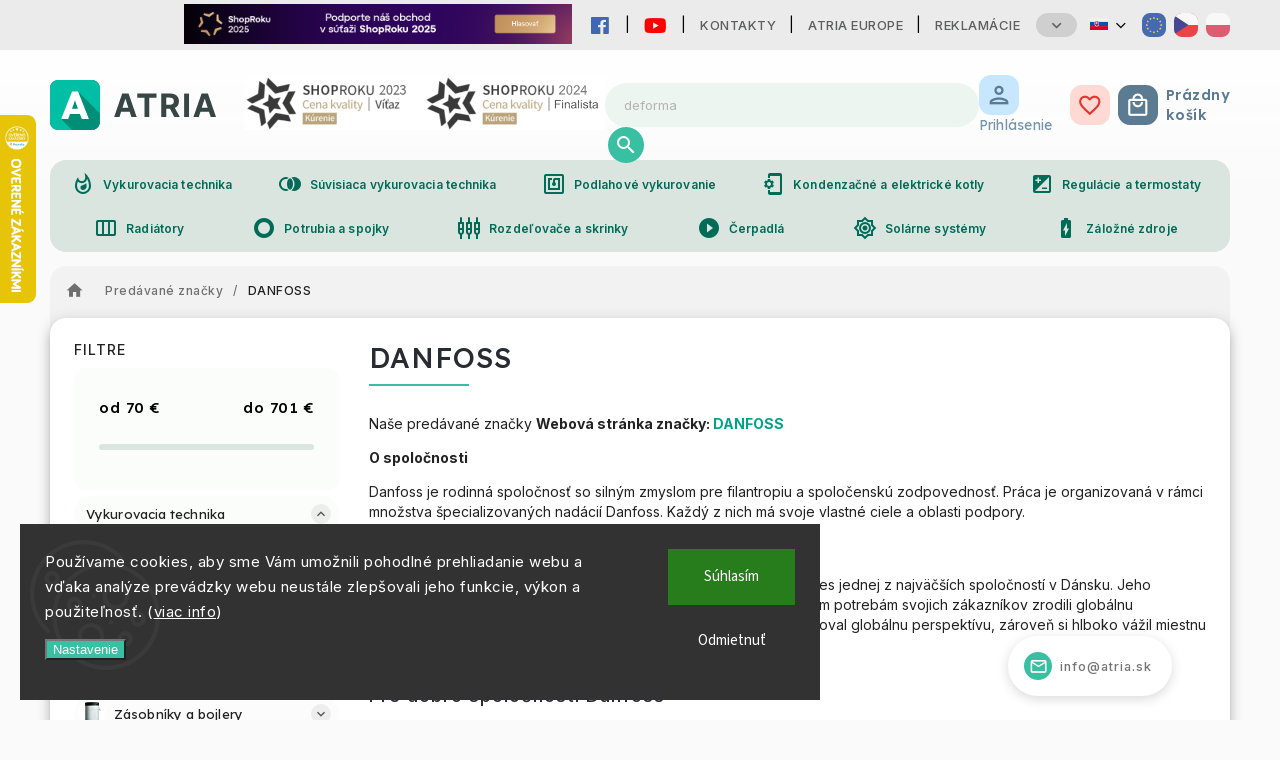

--- FILE ---
content_type: text/html; charset=utf-8
request_url: https://www.atria.sk/znacka/danfoss/
body_size: 62153
content:
<!doctype html><html lang="sk" dir="ltr" class="header-background-light external-fonts-loaded"><head><meta charset="utf-8" /><meta name="viewport" content="width=device-width,initial-scale=1" /><title>DANFOSS - ATRIA.SK</title><link rel="preconnect" href="https://cdn.myshoptet.com" /><link rel="dns-prefetch" href="https://cdn.myshoptet.com" /><link rel="preload" href="https://cdn.myshoptet.com/prj/dist/master/cms/libs/jquery/jquery-1.11.3.min.js" as="script" /><link href="https://cdn.myshoptet.com/prj/dist/master/cms/templates/frontend_templates/shared/css/font-face/source-sans-3.css" rel="stylesheet"><script>
dataLayer = [];
dataLayer.push({'shoptet' : {
    "pageId": -24,
    "pageType": "article",
    "currency": "EUR",
    "currencyInfo": {
        "decimalSeparator": ",",
        "exchangeRate": 1,
        "priceDecimalPlaces": 2,
        "symbol": "\u20ac",
        "symbolLeft": 0,
        "thousandSeparator": " "
    },
    "language": "sk",
    "projectId": 468714,
    "cartInfo": {
        "id": null,
        "freeShipping": false,
        "freeShippingFrom": null,
        "leftToFreeGift": {
            "formattedPrice": "0 \u20ac",
            "priceLeft": 0
        },
        "freeGift": false,
        "leftToFreeShipping": {
            "priceLeft": null,
            "dependOnRegion": null,
            "formattedPrice": null
        },
        "discountCoupon": [],
        "getNoBillingShippingPrice": {
            "withoutVat": 0,
            "vat": 0,
            "withVat": 0
        },
        "cartItems": [],
        "taxMode": "ORDINARY"
    },
    "cart": [],
    "customer": {
        "priceRatio": 1,
        "priceListId": 1,
        "groupId": null,
        "registered": false,
        "mainAccount": false
    }
}});
dataLayer.push({'cookie_consent' : {
    "marketing": "denied",
    "analytics": "denied"
}});
document.addEventListener('DOMContentLoaded', function() {
    shoptet.consent.onAccept(function(agreements) {
        if (agreements.length == 0) {
            return;
        }
        dataLayer.push({
            'cookie_consent' : {
                'marketing' : (agreements.includes(shoptet.config.cookiesConsentOptPersonalisation)
                    ? 'granted' : 'denied'),
                'analytics': (agreements.includes(shoptet.config.cookiesConsentOptAnalytics)
                    ? 'granted' : 'denied')
            },
            'event': 'cookie_consent'
        });
    });
});
</script>

<!-- Google Tag Manager -->
<script>(function(w,d,s,l,i){w[l]=w[l]||[];w[l].push({'gtm.start':
new Date().getTime(),event:'gtm.js'});var f=d.getElementsByTagName(s)[0],
j=d.createElement(s),dl=l!='dataLayer'?'&l='+l:'';j.async=true;j.src=
'https://www.googletagmanager.com/gtm.js?id='+i+dl;f.parentNode.insertBefore(j,f);
})(window,document,'script','dataLayer','GTM-WQNGJT7C');</script>
<!-- End Google Tag Manager -->

<meta property="og:type" content="website"><meta property="og:site_name" content="atria.sk"><meta property="og:url" content="https://www.atria.sk/znacka/danfoss/"><meta property="og:title" content="DANFOSS - ATRIA.SK"><meta name="author" content="ATRIA.SK"><meta name="web_author" content="Shoptet.sk"><meta name="dcterms.rightsHolder" content="www.atria.sk"><meta name="robots" content="index,follow"><meta property="og:image" content="https://cdn.myshoptet.com/usr/www.atria.sk/user/logos/eshop-logo2.png?t=1769088981"><meta property="og:description" content="DANFOSS"><meta name="description" content="DANFOSS"><style>:root {--color-primary: #39bfa2;--color-primary-h: 167;--color-primary-s: 54%;--color-primary-l: 49%;--color-primary-hover: #39bfa2;--color-primary-hover-h: 167;--color-primary-hover-s: 54%;--color-primary-hover-l: 49%;--color-secondary: #39bfa2;--color-secondary-h: 167;--color-secondary-s: 54%;--color-secondary-l: 49%;--color-secondary-hover: #00a388;--color-secondary-hover-h: 170;--color-secondary-hover-s: 100%;--color-secondary-hover-l: 32%;--color-tertiary: #5a7b91;--color-tertiary-h: 204;--color-tertiary-s: 23%;--color-tertiary-l: 46%;--color-tertiary-hover: #757876;--color-tertiary-hover-h: 140;--color-tertiary-hover-s: 1%;--color-tertiary-hover-l: 46%;--color-header-background: #ffffff;--template-font: "Source Sans 3";--template-headings-font: "Source Sans 3";--header-background-url: none;--cookies-notice-background: #1A1937;--cookies-notice-color: #F8FAFB;--cookies-notice-button-hover: #f5f5f5;--cookies-notice-link-hover: #27263f;--templates-update-management-preview-mode-content: "Náhľad aktualizácií šablóny je aktívny pre váš prehliadač."}</style>
<link rel="next" href="/znacka/danfoss/strana-2/" />    <script>var shoptet = shoptet || {};</script>
    <script src="https://cdn.myshoptet.com/prj/dist/master/shop/dist/main-3g-header.js.05f199e7fd2450312de2.js"></script>
<!-- User include --><!-- service 627(275) html code header -->
<script src="https://ajax.googleapis.com/ajax/libs/webfont/1.6.26/webfont.js"></script>
<link rel="stylesheet" href="https://cdnjs.cloudflare.com/ajax/libs/twitter-bootstrap/4.4.1/css/bootstrap-grid.min.css" />
<link rel="stylesheet" href="https://code.jquery.com/ui/1.12.0/themes/smoothness/jquery-ui.css" />
<link rel="stylesheet" href="https://cdn.myshoptet.com/usr/shoptet.tomashlad.eu/user/documents/extras/shoptet-font/font.css"/>
<link rel="stylesheet" href="https://cdn.myshoptet.com/usr/shoptet.tomashlad.eu/user/documents/extras/rubin/animate.css">
<link href="https://fonts.googleapis.com/css?family=Poppins:300,400,500,600,700,800&display=swap&subset=latin-ext" rel="stylesheet">
<link rel="stylesheet" href="https://cdn.jsdelivr.net/npm/slick-carousel@1.8.1/slick/slick.css" />
<link rel="stylesheet" href="https://cdn.myshoptet.com/usr/shoptet.tomashlad.eu/user/documents/extras/rubin/screen.css?v0133"/>

<style>
textarea.form-control {
    border-radius: 15px;
    font-family: 'Source Sans 3', sans-serif;
}
body {font-family: 'Source Sans 3', sans-serif;}
.button, .products .product button, .products .product .btn, .btn.btn-primary, .flags .flag.flag-new, .welcome-wrapper h1:before, input[type="checkbox"]:checked:after, .cart-table .related .cart-related-button .btn, .ordering-process .cart-content.checkout-box-wrapper,  .ordering-process .checkout-box, .top-navigation-bar .nav-part .top-navigation-tools .top-nav-button-account, .ordering-process .cart-empty .col-md-4 .cart-content, .customer-page #content table thead, .in-objednavky #content table thead, .in-klient-hodnoceni #content table thead, .in-klient-diskuze #content table thead, .ui-slider-horizontal .ui-slider-range {
background-color: #39bfa2;
}
.flags .flag.flag-new:after {border-left-color:  #39bfa2;}
.product-top .add-to-cart button:hover, .add-to-cart-button.btn:hover, .cart-content .next-step .btn:hover {background: #00a388;}

.add-to-cart-button.btn, .flags .flag-discount, .cart-content .next-step .btn {
    background:  #39bfa2;
}

a {color: #222222;}
.content-wrapper p a, .product-top .price-line .price-final, .subcategories li a:hover, .category-header input[type="radio"] + label:hover,  .ui-slider-horizontal .ui-slider-handle, .product-top .price-line .price-fina, .shp-tabs .shp-tab-link:hover, .type-detail .tab-content .detail-parameters th a, .type-detail .tab-content .detail-parameters td a, #header .top-navigation-contacts .project-phone:before, #header .top-navigation-contacts .project-email:before, .product-top .p-detail-info > div a, .sidebar .filters-wrapper .toggle-filters {
color: #39bfa2;
}
#checkoutContent .cart-content .box .form-group .btn, .sidebar .box.client-center-box ul .logout a, .stars a.star::before, .stars span.star::before {
color: #39bfa2 !important;
}
a:hover, #header .navigation-buttons .btn .cart-price, .products .product .ratings-wrapper .stars .star, .product-top .p-detail-info .stars-wrapper .stars .star, .products .product .prices .price-final strong, .hp-middle-banner .middle-banner-caption h2, ol.top-products li a strong, .categories .topic.active > a, .categories ul.expanded li.active a, .product-top .p-detail-info > div:last-child a, ol.cart-header li.active strong span, ol.cart-header li.completed a span, #checkoutSidebar .next-step .next-step-back, ul.manufacturers h2  {
color: #39bfa2;
}
button, .button, .btn, .btn-primary, #header .navigation-buttons .btn:before, .user-action-tabs li.active a::after, .category-header input[type="radio"]:checked + label, .shp-tabs-holder ul.shp-tabs li.active a {
cursor: pointer;
background-color: #39bfa2;
color: #fff;
}
button:hover, .button:hover, .btn:hover, .btn-primary:hover, .products .product .btn:hover {
background-color: #39bfa2;
color: #fff;
}
.user-action-tabs li.active a::before, input[type="checkbox"]:checked:before, input[type="checkbox"]:checked + label::before, input[type="radio"]:checked + label::before, .sidebar .box.client-center-box ul .logout a, .sidebar .filters-wrapper .toggle-filters {
  border-color: #39bfa2;
}
#carousel .carousel-slide-caption h2:before,
.h4::after, .content h4::after, .category-title::after, .p-detail-inner h1::after, h1:after, article h1::after, h4.homepage-group-title::after, .h4.homepage-group-title::after, footer h4:before, .products-related-header:after, ol.cart-header li.active strong span::before, ol.cart-header li.completed a span::before, input[type="checkbox"]:checked + label::after, input[type="radio"]:checked + label::after, .latest-contribution-wrapper h2:before {
background: #39bfa2;
}
.next-to-carousel-banners .banner-wrapper .small-banner:hover .icon-box {
background: #39bfa2;
border-color: #39bfa2;
}
.sidebar .box-poll .poll-result > div {
border-color: #39bfa2;
background-color: #39bfa2;
}
.p-image-wrapper .flags-extra .flag.flag.flag-discount, .flags-extra .flag.flag.flag-discount {
background: #39bfa2 !important;
}
@media only screen and (max-width: 768px) {
.top-navigation-bar .nav-part .responsive-tools a[data-target="navigation"] {
background: #39bfa2;
}
}
@media screen and (max-width: 767px) {
body.template-11.mobile-header-version-1 #dklabBanplusNadHlavickou {
position: relative;
top: 90px !important;
z-index: 2;
}
}
footer .news-item-widget h5 a {color:#909090 !important}
</style>
<link rel="stylesheet" href="https://cdn.myshoptet.com/usr/rubin.shoptetak.cz/user/documents/rubin2.css?v1"/>
<style>.top-navigation-bar .top-navigation-menu {overflow: hidden;}</style>
<style>
.wrong-template {
    text-align: center;
    padding: 30px;
    background: #000;
    color: #fff;
    font-size: 20px;
    position: fixed;
    width: 100%;
    height: 100%;
    z-index: 99999999;
    top: 0;
    left: 0;
    padding-top: 20vh;
}
.wrong-template span {
    display: block;
    font-size: 15px;
    margin-top: 25px;
    opacity: 0.7;
}
.wrong-template span a {color: #fff; text-decoration: underline;}
footer .custom-footer > div.newsletter form .consents-first {max-width: 100%;}

@media (max-width: 480px) {
.form-control {font-size: 16px;}
}
form#formAffiliateLogin .password-helper {margin-top: 15px;}
form#formAffiliateLogin .password-helper a {display: block; margin-bottom: 5px;}
.ordering-process .next-step-back {color:black !important;background:transparent !important;font-size:14px !important;}

</style>

<style>
.quantity button .decrease__sign {display: none;}
@media only screen and (max-width: 767px) {
html[lang="de"] .products-block.products .product button, .products-block.products .product .btn {width: 100% !important;padding:0px 5px;}
}
.co-shipping-address .form-group strong {padding-right:10px;}
.advanced-parameter-inner img, .cart-widget-product-image img, .search-whisperer img {height:auto;}
.advancedOrder__buttons {display: flex;align-items: center;justify-content: center;}
.advancedOrder__buttons .next-step-back {
width: auto;
min-width: 80px;
border-radius: 4px;
height: 38px;
border: none;
display: flex !important;
color: #39bfa2;
font-weight: 300;
align-items: center;
justify-content: center;
text-decoration: none;
transition: 0.3s;
font-size: 1.1em;
letter-spacing: 1px;
line-height: 40px;
font-family: 'Poppins';
padding: 0 15px;
margin-right: 15px;
background: transparent;
border: 1px solid #39bfa2;
}
.advancedOrder__buttons .next-step-back:hover {background: #f2f2f2;}
@media (max-width: 768px) {
.advancedOrder__buttons .next-step-back {margin: 0 auto;padding: 0 10px;line-height: 1em;}
}
img {height:auto;}
.news-wrapper .news-item .image img, .blog-wrapper .news-item .image img {object-fit:cover;}
.products-top-wrapper .toggle-top-products {border: none;}
</style>

<!-- api 498(150) html code header -->
<script async src="https://scripts.luigisbox.tech/LBX-277614.js"></script><meta name="luigisbox-tracker-id" content="238915-277614,sk"/><script type="text/javascript">const isPlpEnabled = sessionStorage.getItem('lbPlpEnabled') === 'true';if (isPlpEnabled) {const style = document.createElement("style");style.type = "text/css";style.id = "lb-plp-style";style.textContent = `body.type-category #content-wrapper,body.type-search #content-wrapper,body.type-category #content,body.type-search #content,body.type-category #content-in,body.type-search #content-in,body.type-category #main-in,body.type-search #main-in {min-height: 100vh;}body.type-category #content-wrapper > *,body.type-search #content-wrapper > *,body.type-category #content > *,body.type-search #content > *,body.type-category #content-in > *,body.type-search #content-in > *,body.type-category #main-in > *,body.type-search #main-in > * {display: none;}`;document.head.appendChild(style);}</script>
<!-- service 421(75) html code header -->
<style>
body:not(.template-07):not(.template-09):not(.template-10):not(.template-11):not(.template-12):not(.template-13):not(.template-14) #return-to-top i::before {content: 'a';}
#return-to-top i:before {content: '\e911';}
#return-to-top {
z-index: 99999999;
    position: fixed;
    bottom: 45px;
    right: 20px;
background: rgba(0, 0, 0, 0.7);
    width: 50px;
    height: 50px;
    display: block;
    text-decoration: none;
    -webkit-border-radius: 35px;
    -moz-border-radius: 35px;
    border-radius: 35px;
    display: none;
    -webkit-transition: all 0.3s linear;
    -moz-transition: all 0.3s ease;
    -ms-transition: all 0.3s ease;
    -o-transition: all 0.3s ease;
    transition: all 0.3s ease;
}
#return-to-top i {color: #fff;margin: -10px 0 0 -10px;position: relative;left: 50%;top: 50%;font-size: 19px;-webkit-transition: all 0.3s ease;-moz-transition: all 0.3s ease;-ms-transition: all 0.3s ease;-o-transition: all 0.3s ease;transition: all 0.3s ease;height: 20px;width: 20px;text-align: center;display: block;font-style: normal;}
#return-to-top:hover {
    background: rgba(0, 0, 0, 0.9);
}
#return-to-top:hover i {
    color: #fff;
}
.icon-chevron-up::before {
font-weight: bold;
}
.ordering-process #return-to-top{display: none !important;}
</style>
<!-- project html code header -->
<link rel="manifest" href="https://www.atria.sk/user/documents/manifest.json">


<meta name="google-site-verification" content="hTw3ROkLo8P4cAV7EQh1vBXdLCmjGkqeDqKLJtz9r6o" />
<link rel="stylesheet" type="text/css" href="https://468714.myshoptet.com/user/documents/palette-atria.css?v=" media="screen, projection" />
<link rel="stylesheet" type="text/css" href="https://468714.myshoptet.com/user/documents/material3.css?v=" media="screen, projection" />
<link rel="stylesheet" type="text/css" href="https://468714.myshoptet.com/user/documents/style.css?v=" media="screen, projection" />
<link rel="stylesheet" type="text/css" href="https://468714.myshoptet.com/user/documents/workspace.css?v=" media="screen, projection" />
<link rel="stylesheet" type="text/css" href="https://468714.myshoptet.com/user/documents/workspace-media.css?v=" media="screen, projection" />
<link rel="stylesheet" type="text/css" href="https://468714.myshoptet.com/user/documents/bootstrap-fix.css?v=" media="screen, projection" />
<link rel="stylesheet" type="text/css" href="https://468714.myshoptet.com/user/documents/src/ytv.css?v=" media="screen, projection" />
<link rel="stylesheet" type="text/css" href="https://486697.myshoptet.com/user/documents/dasa.css?v=" media="screen, projection" />
<meta name="theme-color" content="#00bfa5">
<link rel="preconnect" href="https://fonts.googleapis.com">
<link rel="preconnect" href="https://fonts.gstatic.com" crossorigin>
<link rel="icon" href="https://www.atria.sk/user/documents/favicon/icon.svg?v=2" sizes="any" type="image/svg+xml">
<link href="https://fonts.googleapis.com/css2?family=Inter:wght@100;200;300;400;500;600;700;800;900&display=swap" rel="stylesheet">
<link href="https://fonts.googleapis.com/css2?family=Lexend:wght@100;200;300;400;500;600;700;800;900&display=swap" rel="stylesheet">
<link rel="stylesheet" href="https://fonts.googleapis.com/css?family=Material+Icons|Material+Icons+Outlined&display=swap" media="print" onload="this.media='all'" crossorigin>

<link rel="stylesheet" href="https://fonts.googleapis.com/css2?family=Material+Symbols+Rounded:opsz,wght,FILL,GRAD@20..48,100..700,0..1,-50..200" />

<link rel="stylesheet" href="https://use.fontawesome.com/releases/v5.6.1/css/all.css" integrity="sha384-gfdkjb5BdAXd+lj+gudLWI+BXq4IuLW5IT+brZEZsLFm++aCMlF1V92rMkPaX4PP" crossorigin="anonymous">



<!--<link rel="stylesheet" type="text/css" href="https://www.atria.sk/material-you.css?v=0.1?v=" media="screen, projection" />-->
<link rel="stylesheet" type="text/css" href="https://468714.myshoptet.com/user/documents/diskusie.css?v=" media="screen, projection" />

<style>
@media (max-width:767px){
	.shoproku{
		background-size: contain!important;
    height: 100%!important;
    width: 80px!important;
    border-radius: 0!important;
	}
  .has-third-level>div a::before{
  	content: '\ec0f';
    font-family: 'Material Icons Outlined';
  }
}
.extended-description svg{
	text-align: center;
  width: 200px;
}
@media(max-width:767px){
.type-detail .extended-description{
	display: flex;
  flex-direction: column;
  align-items: center;
}
.type-detail .extended-description h3{
text-align: center;
justify-content: center;
}
}
@media(min-width:768px){
.type-detail .extended-description{
	display: flex;
  flex-direction: column;
  align-items: flex-end;
}
}
.extended-description .relatedFiles{
	max-width: 100%;
  order: 0;
}
@media (max-width: 767px){
	.heureka-vitaz{
    max-width: 120px;
  }
  a:has(.heureka-vitaz){
  order: 3;
  }
  .shoproku23{
  	display: none;
  }
}
@media (min-width: 768px){
  .heureka-vitaz{
    max-width: 180px;
  }
}
.in-vykurovacia-technika #productsTop, .in-vykurovacia-technika .category-content-wrapper, .in-vykurovacia-technika h4{
display: none;
}
</style>

<!-- /User include --><link rel="canonical" href="https://www.atria.sk/znacka/danfoss/" /><link rel="alternate" hreflang="sk" href="https://www.atria.sk/znacka/danfoss/" /><link rel="alternate" hreflang="en" href="https://www.atria.sk/en/brand/danfoss/" /><link rel="alternate" hreflang="cs" href="https://www.atria.sk/cs/znacka/danfoss/" /><link rel="alternate" hreflang="x-default" href="https://www.atria.sk/znacka/danfoss/" />    <script>
        var _hwq = _hwq || [];
        _hwq.push(['setKey', '8A909C7114C032341794601F0D31CE6B']);
        _hwq.push(['setTopPos', '50']);
        _hwq.push(['showWidget', '21']);
        (function() {
            var ho = document.createElement('script');
            ho.src = 'https://sk.im9.cz/direct/i/gjs.php?n=wdgt&sak=8A909C7114C032341794601F0D31CE6B';
            var s = document.getElementsByTagName('script')[0]; s.parentNode.insertBefore(ho, s);
        })();
    </script>
    <!-- Global site tag (gtag.js) - Google Analytics -->
    <script async src="https://www.googletagmanager.com/gtag/js?id=G-BJ1KM5750P"></script>
    <script>
        
        window.dataLayer = window.dataLayer || [];
        function gtag(){dataLayer.push(arguments);}
        

                    console.debug('default consent data');

            gtag('consent', 'default', {"ad_storage":"denied","analytics_storage":"denied","ad_user_data":"denied","ad_personalization":"denied","wait_for_update":500});
            dataLayer.push({
                'event': 'default_consent'
            });
        
        gtag('js', new Date());

        
                gtag('config', 'G-BJ1KM5750P', {"groups":"GA4","send_page_view":false,"content_group":"article","currency":"EUR","page_language":"sk"});
        
                gtag('config', 'AW-989235774');
        
        
        
        
        
                    gtag('event', 'page_view', {"send_to":"GA4","page_language":"sk","content_group":"article","currency":"EUR"});
        
        
        
        
        
        
        
        
        
        
        
        
        
        document.addEventListener('DOMContentLoaded', function() {
            if (typeof shoptet.tracking !== 'undefined') {
                for (var id in shoptet.tracking.bannersList) {
                    gtag('event', 'view_promotion', {
                        "send_to": "UA",
                        "promotions": [
                            {
                                "id": shoptet.tracking.bannersList[id].id,
                                "name": shoptet.tracking.bannersList[id].name,
                                "position": shoptet.tracking.bannersList[id].position
                            }
                        ]
                    });
                }
            }

            shoptet.consent.onAccept(function(agreements) {
                if (agreements.length !== 0) {
                    console.debug('gtag consent accept');
                    var gtagConsentPayload =  {
                        'ad_storage': agreements.includes(shoptet.config.cookiesConsentOptPersonalisation)
                            ? 'granted' : 'denied',
                        'analytics_storage': agreements.includes(shoptet.config.cookiesConsentOptAnalytics)
                            ? 'granted' : 'denied',
                                                                                                'ad_user_data': agreements.includes(shoptet.config.cookiesConsentOptPersonalisation)
                            ? 'granted' : 'denied',
                        'ad_personalization': agreements.includes(shoptet.config.cookiesConsentOptPersonalisation)
                            ? 'granted' : 'denied',
                        };
                    console.debug('update consent data', gtagConsentPayload);
                    gtag('consent', 'update', gtagConsentPayload);
                    dataLayer.push(
                        { 'event': 'update_consent' }
                    );
                }
            });
        });
    </script>
<!-- Start Pricemania remarketing -->
<script type="text/plain" data-cookiecategory="personalisation" async src="https://public.pricemania.sk/v1/shop/trusted/script.min.js?pk=5a7e3aeb0fd8f7282bfb6597d8bd0e4d"></script>
<script type="text/plain" data-cookiecategory="personalisation">
    window.pmaDataLayer = window.pmaDataLayer || [];
    function pma() { pmaDataLayer.push(arguments) }
</script>
<!-- End Pricemania remarketing -->
</head><body class="desktop id--24 in-znacka template-11 type-manufacturer-detail multiple-columns-body columns-mobile-2 columns-3 blank-mode blank-mode-css ums_forms_redesign--off ums_a11y_category_page--on ums_discussion_rating_forms--off ums_flags_display_unification--on ums_a11y_login--off mobile-header-version-0">
        <div id="fb-root"></div>
        <script>
            window.fbAsyncInit = function() {
                FB.init({
//                    appId            : 'your-app-id',
                    autoLogAppEvents : true,
                    xfbml            : true,
                    version          : 'v19.0'
                });
            };
        </script>
        <script async defer crossorigin="anonymous" src="https://connect.facebook.net/sk_SK/sdk.js"></script>
<!-- Google Tag Manager (noscript) -->
<noscript><iframe src="https://www.googletagmanager.com/ns.html?id=GTM-WQNGJT7C"
height="0" width="0" style="display:none;visibility:hidden"></iframe></noscript>
<!-- End Google Tag Manager (noscript) -->

    <div class="siteCookies siteCookies--left siteCookies--dark js-siteCookies" role="dialog" data-testid="cookiesPopup" data-nosnippet>
        <div class="siteCookies__form">
            <div class="siteCookies__content">
                <div class="siteCookies__text">
                    <span style="color: #808080;">Používame cookies, aby sme Vám umožnili pohodlné prehliadanie webu a vďaka analýze prevádzky webu neustále zlepšovali jeho funkcie, výkon a použiteľnosť. (<a href="/spracovanie-osobnych-udajov/" target="_blank" rel="noopener noreferrer">viac info</a>)</span>
                </div>
                <p class="siteCookies__links">
                    <button class="siteCookies__link js-cookies-settings" aria-label="Nastavenia cookies" data-testid="cookiesSettings">Nastavenie</button>
                </p>
            </div>
            <div class="siteCookies__buttonWrap">
                                    <button class="siteCookies__button js-cookiesConsentSubmit" value="reject" aria-label="Odmietnuť cookies" data-testid="buttonCookiesReject">Odmietnuť</button>
                                <button class="siteCookies__button js-cookiesConsentSubmit" value="all" aria-label="Prijať cookies" data-testid="buttonCookiesAccept">Súhlasím</button>
            </div>
        </div>
        <script>
            document.addEventListener("DOMContentLoaded", () => {
                const siteCookies = document.querySelector('.js-siteCookies');
                document.addEventListener("scroll", shoptet.common.throttle(() => {
                    const st = document.documentElement.scrollTop;
                    if (st > 1) {
                        siteCookies.classList.add('siteCookies--scrolled');
                    } else {
                        siteCookies.classList.remove('siteCookies--scrolled');
                    }
                }, 100));
            });
        </script>
    </div>
<a href="#content" class="skip-link sr-only">Prejsť na obsah</a><div class="overall-wrapper"><div class="user-action"><div class="container"><div class="user-action-in"><div class="user-action-login popup-widget login-widget"><div class="popup-widget-inner"><h2 id="loginHeading">Prihlásenie k vášmu účtu</h2><div id="customerLogin"><form action="/action/Customer/Login/" method="post" id="formLoginIncluded" class="csrf-enabled formLogin" data-testid="formLogin"><input type="hidden" name="referer" value="" /><div class="form-group"><div class="input-wrapper email js-validated-element-wrapper no-label"><input type="email" name="email" class="form-control" autofocus placeholder="E-mailová adresa (napr. jan@novak.sk)" data-testid="inputEmail" autocomplete="email" required /></div></div><div class="form-group"><div class="input-wrapper password js-validated-element-wrapper no-label"><input type="password" name="password" class="form-control" placeholder="Heslo" data-testid="inputPassword" autocomplete="current-password" required /><span class="no-display">Nemôžete vyplniť toto pole</span><input type="text" name="surname" value="" class="no-display" /></div></div><div class="form-group"><div class="login-wrapper"><button type="submit" class="btn btn-secondary btn-text btn-login" data-testid="buttonSubmit">Prihlásiť sa</button><div class="password-helper"><a href="/registracia/" data-testid="signup" rel="nofollow">Nová registrácia</a><a href="/klient/zabudnute-heslo/" rel="nofollow">Zabudnuté heslo</a></div></div></div><div class="social-login-buttons"><div class="social-login-buttons-divider"><span>alebo</span></div><div class="form-group"><a href="/action/Social/login/?provider=Google" class="login-btn google" rel="nofollow"><span class="login-google-icon"></span><strong>Prihlásiť sa cez Google</strong></a></div></div></form>
</div></div></div>
    <div id="cart-widget" class="user-action-cart popup-widget cart-widget loader-wrapper" data-testid="popupCartWidget" role="dialog" aria-hidden="true"><div class="popup-widget-inner cart-widget-inner place-cart-here"><div class="loader-overlay"><div class="loader"></div></div></div><div class="cart-widget-button"><a href="/kosik/" class="btn btn-conversion" id="continue-order-button" rel="nofollow" data-testid="buttonNextStep">Pokračovať do košíka</a></div></div></div>
</div></div><div class="top-navigation-bar" data-testid="topNavigationBar">

    <div class="container">

        <div class="top-navigation-contacts">
            <strong>Zákaznícka podpora:</strong><a href="tel:0917133662" class="project-phone" aria-label="Zavolať na 0917133662" data-testid="contactboxPhone"><span>0917 133 662</span></a><a href="mailto:info@atria.sk" class="project-email" data-testid="contactboxEmail"><span>info@atria.sk</span></a>        </div>

                            <div class="top-navigation-menu">
                <div class="top-navigation-menu-trigger"></div>
                <ul class="top-navigation-bar-menu">
                                            <li class="top-navigation-menu-item-29">
                            <a href="/kontakty/">Kontakty</a>
                        </li>
                                            <li class="top-navigation-menu-item-external-95">
                            <a href="https://atria-slovensko.sk/en/" target="blank">ATRIA Europe</a>
                        </li>
                                            <li class="top-navigation-menu-item-7526">
                            <a href="/reklamacie/">Reklamácie</a>
                        </li>
                                            <li class="top-navigation-menu-item-external-23">
                            <a href="https://www.atria-europe.com/sk/" target="blank">B2B</a>
                        </li>
                                            <li class="top-navigation-menu-item-external-68">
                            <a href="https://www.atria-europe.com/sk/job-vacancy/" target="blank">Job Vacancy</a>
                        </li>
                                            <li class="top-navigation-menu-item-39">
                            <a href="/obchodne-podmienky/">Obchodné podmienky</a>
                        </li>
                                            <li class="top-navigation-menu-item-7523">
                            <a href="/platobne-podmienky/">Platobné podmienky</a>
                        </li>
                                            <li class="top-navigation-menu-item-7529">
                            <a href="/predaj-z-oficialnej-slovenskej-distribucie/">Predaj z oficiálnej slovenskej distribúcie</a>
                        </li>
                                            <li class="top-navigation-menu-item-7532">
                            <a href="/spracovanie-osobnych-udajov/">Spracovanie osobnách údajov</a>
                        </li>
                                            <li class="top-navigation-menu-item-7481">
                            <a href="/blog/">Blog</a>
                        </li>
                                            <li class="top-navigation-menu-item-8771">
                            <a href="/mate-zaujimavy-produkt/">Máte zaujímavý produkt?</a>
                        </li>
                                    </ul>
                <ul class="top-navigation-bar-menu-helper"></ul>
            </div>
        
        <div class="top-navigation-tools top-navigation-tools--language">
            <div class="responsive-tools">
                <a href="#" class="toggle-window" data-target="search" aria-label="Hľadať" data-testid="linkSearchIcon"></a>
                                                            <a href="#" class="toggle-window" data-target="login"></a>
                                                    <a href="#" class="toggle-window" data-target="navigation" aria-label="Menu" data-testid="hamburgerMenu"></a>
            </div>
                <div class="languagesMenu">
        <button id="topNavigationDropdown" class="languagesMenu__flags" type="button" data-toggle="dropdown" aria-haspopup="true" aria-expanded="false">
            <svg aria-hidden="true" style="position: absolute; width: 0; height: 0; overflow: hidden;" version="1.1" xmlns="http://www.w3.org/2000/svg" xmlns:xlink="http://www.w3.org/1999/xlink"><defs><symbol id="shp-flag-SK" viewBox="0 0 32 32"><title>SK</title><path fill="#f0f0f0" style="fill: var(--color21, #f0f0f0)" d="M0 5.334h32v21.333h-32v-21.333z"></path><path fill="#0052b4" style="fill: var(--color20, #0052b4)" d="M0 12.29h32v7.42h-32v-7.42z"></path><path fill="#d80027" style="fill: var(--color19, #d80027)" d="M0 19.71h32v6.957h-32v-6.956z"></path><path fill="#f0f0f0" style="fill: var(--color21, #f0f0f0)" d="M8.092 11.362v5.321c0 3.027 3.954 3.954 3.954 3.954s3.954-0.927 3.954-3.954v-5.321h-7.908z"></path><path fill="#d80027" style="fill: var(--color19, #d80027)" d="M9.133 11.518v5.121c0 0.342 0.076 0.665 0.226 0.968 1.493 0 3.725 0 5.373 0 0.15-0.303 0.226-0.626 0.226-0.968v-5.121h-5.826z"></path><path fill="#f0f0f0" style="fill: var(--color21, #f0f0f0)" d="M13.831 15.089h-1.339v-0.893h0.893v-0.893h-0.893v-0.893h-0.893v0.893h-0.893v0.893h0.893v0.893h-1.339v0.893h1.339v0.893h0.893v-0.893h1.339z"></path><path fill="#0052b4" style="fill: var(--color20, #0052b4)" d="M10.577 18.854c0.575 0.361 1.166 0.571 1.469 0.665 0.303-0.093 0.894-0.303 1.469-0.665 0.58-0.365 0.987-0.782 1.218-1.246-0.255-0.18-0.565-0.286-0.901-0.286-0.122 0-0.241 0.015-0.355 0.041-0.242-0.55-0.791-0.934-1.43-0.934s-1.188 0.384-1.43 0.934c-0.114-0.027-0.233-0.041-0.355-0.041-0.336 0-0.646 0.106-0.901 0.286 0.231 0.465 0.637 0.882 1.217 1.246z"></path></symbol><symbol id="shp-flag-GB" viewBox="0 0 32 32"><title>GB</title><path fill="#f0f0f0" style="fill: var(--color21, #f0f0f0)" d="M0 5.333h32v21.334h-32v-21.334z"></path><path fill="#d80027" style="fill: var(--color19, #d80027)" d="M18 5.333h-4v8.667h-14v4h14v8.667h4v-8.667h14v-4h-14z"></path><path fill="#0052b4" style="fill: var(--color20, #0052b4)" d="M24.612 19.71l7.388 4.105v-4.105z"></path><path fill="#0052b4" style="fill: var(--color20, #0052b4)" d="M19.478 19.71l12.522 6.957v-1.967l-8.981-4.989z"></path><path fill="#0052b4" style="fill: var(--color20, #0052b4)" d="M28.665 26.666l-9.186-5.104v5.104z"></path><path fill="#f0f0f0" style="fill: var(--color21, #f0f0f0)" d="M19.478 19.71l12.522 6.957v-1.967l-8.981-4.989z"></path><path fill="#d80027" style="fill: var(--color19, #d80027)" d="M19.478 19.71l12.522 6.957v-1.967l-8.981-4.989z"></path><path fill="#0052b4" style="fill: var(--color20, #0052b4)" d="M5.646 19.71l-5.646 3.137v-3.137z"></path><path fill="#0052b4" style="fill: var(--color20, #0052b4)" d="M12.522 20.594v6.072h-10.929z"></path><path fill="#d80027" style="fill: var(--color19, #d80027)" d="M8.981 19.71l-8.981 4.989v1.967l12.522-6.957z"></path><path fill="#0052b4" style="fill: var(--color20, #0052b4)" d="M7.388 12.29l-7.388-4.105v4.105z"></path><path fill="#0052b4" style="fill: var(--color20, #0052b4)" d="M12.522 12.29l-12.522-6.957v1.967l8.981 4.989z"></path><path fill="#0052b4" style="fill: var(--color20, #0052b4)" d="M3.335 5.333l9.186 5.104v-5.104z"></path><path fill="#f0f0f0" style="fill: var(--color21, #f0f0f0)" d="M12.522 12.29l-12.522-6.957v1.967l8.981 4.989z"></path><path fill="#d80027" style="fill: var(--color19, #d80027)" d="M12.522 12.29l-12.522-6.957v1.967l8.981 4.989z"></path><path fill="#0052b4" style="fill: var(--color20, #0052b4)" d="M26.354 12.29l5.646-3.137v3.137z"></path><path fill="#0052b4" style="fill: var(--color20, #0052b4)" d="M19.478 11.405v-6.072h10.929z"></path><path fill="#d80027" style="fill: var(--color19, #d80027)" d="M23.019 12.29l8.981-4.989v-1.967l-12.522 6.957z"></path></symbol><symbol id="shp-flag-CZ" viewBox="0 0 32 32"><title>CZ</title><path fill="#0052b4" style="fill: var(--color20, #0052b4)" d="M0 5.334h32v21.333h-32v-21.333z"></path><path fill="#d80027" style="fill: var(--color19, #d80027)" d="M32 16v10.666h-32l13.449-10.666z"></path><path fill="#f0f0f0" style="fill: var(--color21, #f0f0f0)" d="M32 5.334v10.666h-18.551l-13.449-10.666z"></path></symbol></defs></svg>
            <svg class="shp-flag shp-flag-SK">
                <use xlink:href="#shp-flag-SK"></use>
            </svg>
            <span class="caret"></span>
        </button>
        <div class="languagesMenu__content" aria-labelledby="topNavigationDropdown">
                            <div class="languagesMenu__box toggle-window js-languagesMenu__box" data-hover="true" data-target="currency">
                    <div class="languagesMenu__header languagesMenu__header--name">Mena</div>
                    <div class="languagesMenu__header languagesMenu__header--actual" data-toggle="dropdown">EUR<span class="caret"></span></div>
                    <ul class="languagesMenu__list languagesMenu__list--currency">
                                                    <li class="languagesMenu__list__item">
                                <a href="/action/Currency/changeCurrency/?currencyCode=CZK" rel="nofollow" class="languagesMenu__list__link languagesMenu__list__link--currency">CZK</a>
                            </li>
                                                    <li class="languagesMenu__list__item">
                                <a href="/action/Currency/changeCurrency/?currencyCode=EUR" rel="nofollow" class="languagesMenu__list__link languagesMenu__list__link--currency">EUR</a>
                            </li>
                                                    <li class="languagesMenu__list__item">
                                <a href="/action/Currency/changeCurrency/?currencyCode=HUF" rel="nofollow" class="languagesMenu__list__link languagesMenu__list__link--currency">HUF</a>
                            </li>
                                                    <li class="languagesMenu__list__item">
                                <a href="/action/Currency/changeCurrency/?currencyCode=PLN" rel="nofollow" class="languagesMenu__list__link languagesMenu__list__link--currency">PLN</a>
                            </li>
                                            </ul>
                </div>
                                        <div class="languagesMenu__box toggle-window js-languagesMenu__box" data-hover="true" data-target="language">
                    <div class="languagesMenu__header languagesMenu__header--name">Jazyk</div>
                    <div class="languagesMenu__header languagesMenu__header--actual" data-toggle="dropdown">
                                                                                    
                                    Slovenčina
                                
                                                                                                                                                                                    <span class="caret"></span>
                    </div>
                    <ul class="languagesMenu__list languagesMenu__list--language">
                                                    <li>
                                <a href="/action/Language/changeLanguage/?language=sk" rel="nofollow" class="languagesMenu__list__link">
                                    <svg class="shp-flag shp-flag-SK">
                                        <use xlink:href="#shp-flag-SK"></use>
                                    </svg>
                                    <span class="languagesMenu__list__name languagesMenu__list__name--actual">Slovenčina</span>
                                </a>
                            </li>
                                                    <li>
                                <a href="/action/Language/changeLanguage/?language=en" rel="nofollow" class="languagesMenu__list__link">
                                    <svg class="shp-flag shp-flag-GB">
                                        <use xlink:href="#shp-flag-GB"></use>
                                    </svg>
                                    <span class="languagesMenu__list__name">English</span>
                                </a>
                            </li>
                                                    <li>
                                <a href="/action/Language/changeLanguage/?language=cs" rel="nofollow" class="languagesMenu__list__link">
                                    <svg class="shp-flag shp-flag-CZ">
                                        <use xlink:href="#shp-flag-CZ"></use>
                                    </svg>
                                    <span class="languagesMenu__list__name">Čeština</span>
                                </a>
                            </li>
                                            </ul>
                </div>
                    </div>
    </div>
            <a href="/login/?backTo=%2Fznacka%2Fdanfoss%2F" class="top-nav-button top-nav-button-login primary login toggle-window" data-target="login" data-testid="signin" rel="nofollow"><span>Prihlásenie</span></a>        </div>

    </div>

</div>
<header id="header"><div class="container navigation-wrapper">
    <div class="header-top">
        <div class="site-name-wrapper">
            <div class="site-name"><a href="/" data-testid="linkWebsiteLogo"><img src="https://cdn.myshoptet.com/usr/www.atria.sk/user/logos/eshop-logo2.png" alt="ATRIA.SK" fetchpriority="low" /></a></div>        </div>
        <div class="search" itemscope itemtype="https://schema.org/WebSite">
            <meta itemprop="headline" content="Predávané značky"/><meta itemprop="url" content="https://www.atria.sk"/><meta itemprop="text" content="DANFOSS"/>            <form action="/action/ProductSearch/prepareString/" method="post"
    id="formSearchForm" class="search-form compact-form js-search-main"
    itemprop="potentialAction" itemscope itemtype="https://schema.org/SearchAction" data-testid="searchForm">
    <fieldset>
        <meta itemprop="target"
            content="https://www.atria.sk/vyhladavanie/?string={string}"/>
        <input type="hidden" name="language" value="sk"/>
        
            
<input
    type="search"
    name="string"
        class="query-input form-control search-input js-search-input"
    placeholder="Napíšte, čo hľadáte"
    autocomplete="off"
    required
    itemprop="query-input"
    aria-label="Vyhľadávanie"
    data-testid="searchInput"
>
            <button type="submit" class="btn btn-default" data-testid="searchBtn">Hľadať</button>
        
    </fieldset>
</form>
        </div>
        <div class="navigation-buttons">
                
    <a href="/kosik/" class="btn btn-icon toggle-window cart-count" data-target="cart" data-hover="true" data-redirect="true" data-testid="headerCart" rel="nofollow" aria-haspopup="dialog" aria-expanded="false" aria-controls="cart-widget">
        
                <span class="sr-only">Nákupný košík</span>
        
            <span class="cart-price visible-lg-inline-block" data-testid="headerCartPrice">
                                    Prázdny košík                            </span>
        
    
            </a>
        </div>
    </div>
    <nav id="navigation" aria-label="Hlavné menu" data-collapsible="true"><div class="navigation-in menu"><ul class="menu-level-1" role="menubar" data-testid="headerMenuItems"><li class="menu-item-39" role="none"><a href="/obchodne-podmienky/" data-testid="headerMenuItem" role="menuitem" aria-expanded="false"><b>Obchodné podmienky</b></a></li>
<li class="menu-item-29" role="none"><a href="/kontakty/" data-testid="headerMenuItem" role="menuitem" aria-expanded="false"><b>Kontakty</b></a></li>
<li class="menu-item-749 ext" role="none"><a href="/vykurovacia-technika/" data-testid="headerMenuItem" role="menuitem" aria-haspopup="true" aria-expanded="false"><b>Vykurovacia technika</b><span class="submenu-arrow"></span></a><ul class="menu-level-2" aria-label="Vykurovacia technika" tabindex="-1" role="menu"><li class="menu-item-761 has-third-level" role="none"><a href="/kondenzacne-kotly/" class="menu-image" data-testid="headerMenuItem" tabindex="-1" aria-hidden="true"><img src="data:image/svg+xml,%3Csvg%20width%3D%22140%22%20height%3D%22100%22%20xmlns%3D%22http%3A%2F%2Fwww.w3.org%2F2000%2Fsvg%22%3E%3C%2Fsvg%3E" alt="" aria-hidden="true" width="140" height="100"  data-src="https://cdn.myshoptet.com/usr/www.atria.sk/user/categories/thumb/550.png" fetchpriority="low" /></a><div><a href="/kondenzacne-kotly/" data-testid="headerMenuItem" role="menuitem"><span>Kondenzačné kotly</span></a>
                                                    <ul class="menu-level-3" role="menu">
                                                                    <li class="menu-item-773" role="none">
                                        <a href="/s-prietokom--ohrevom-tuv-2/" data-testid="headerMenuItem" role="menuitem">
                                            s prietokom, ohrevom TUV</a>,                                    </li>
                                                                    <li class="menu-item-764" role="none">
                                        <a href="/moznost-pripojenia-zasobnika/" data-testid="headerMenuItem" role="menuitem">
                                            možnosť pripojenia zásobníka</a>,                                    </li>
                                                                    <li class="menu-item-794" role="none">
                                        <a href="/zostavy-kotol-a-zasobnik/" data-testid="headerMenuItem" role="menuitem">
                                            zostavy kotol a zásobník</a>,                                    </li>
                                                                    <li class="menu-item-866" role="none">
                                        <a href="/so-vstavanym-zasobnikom/" data-testid="headerMenuItem" role="menuitem">
                                            so vstavaným zásobníkom</a>,                                    </li>
                                                                    <li class="menu-item-4181" role="none">
                                        <a href="/regulacie-pre-kotly/" data-testid="headerMenuItem" role="menuitem">
                                            regulácie pre kotly</a>,                                    </li>
                                                                    <li class="menu-item-920" role="none">
                                        <a href="/odtahy-spalin--dymovody/" data-testid="headerMenuItem" role="menuitem">
                                            odťahy spalín, dymovody</a>,                                    </li>
                                                                    <li class="menu-item-4193" role="none">
                                        <a href="/navody--podklady--cenniky/" data-testid="headerMenuItem" role="menuitem">
                                            návody, podklady, cenníky</a>,                                    </li>
                                                                    <li class="menu-item-7586" role="none">
                                        <a href="/aky-kondenzacny-kotol/" data-testid="headerMenuItem" role="menuitem">
                                            aký kondenzačný kotol?</a>,                                    </li>
                                                                    <li class="menu-item-7589" role="none">
                                        <a href="/otazky-a-odpovede/" data-testid="headerMenuItem" role="menuitem">
                                            otázky a odpovede</a>                                    </li>
                                                            </ul>
                        </div></li><li class="menu-item-752 has-third-level" role="none"><a href="/nizkoteplotne-kotly/" class="menu-image" data-testid="headerMenuItem" tabindex="-1" aria-hidden="true"><img src="data:image/svg+xml,%3Csvg%20width%3D%22140%22%20height%3D%22100%22%20xmlns%3D%22http%3A%2F%2Fwww.w3.org%2F2000%2Fsvg%22%3E%3C%2Fsvg%3E" alt="" aria-hidden="true" width="140" height="100"  data-src="https://cdn.myshoptet.com/usr/www.atria.sk/user/categories/thumb/untitled-1.jpg" fetchpriority="low" /></a><div><a href="/nizkoteplotne-kotly/" data-testid="headerMenuItem" role="menuitem"><span>Nízkoteplotné kotly</span></a>
                                                    <ul class="menu-level-3" role="menu">
                                                                    <li class="menu-item-755" role="none">
                                        <a href="/s-prietokom--ohrevom-tuv/" data-testid="headerMenuItem" role="menuitem">
                                            s prietokom, ohrevom TUV</a>,                                    </li>
                                                                    <li class="menu-item-788" role="none">
                                        <a href="/moznost-pripojenia-zasobnika-2/" data-testid="headerMenuItem" role="menuitem">
                                            možnosť pripojenia zásobníka</a>,                                    </li>
                                                                    <li class="menu-item-803" role="none">
                                        <a href="/zostavy-kotol-a-zasobnik-2/" data-testid="headerMenuItem" role="menuitem">
                                            zostavy kotol a zásobník</a>,                                    </li>
                                                                    <li class="menu-item-1643" role="none">
                                        <a href="/so-vstavanym-zasobnikom-2/" data-testid="headerMenuItem" role="menuitem">
                                            so vstavaným zásobníkom</a>,                                    </li>
                                                                    <li class="menu-item-2981" role="none">
                                        <a href="/regulacie-pre-kotly-2/" data-testid="headerMenuItem" role="menuitem">
                                            regulácie pre kotly</a>                                    </li>
                                                            </ul>
                        </div></li><li class="menu-item-911 has-third-level" role="none"><a href="/elektricke-kotly-a-konvektory/" class="menu-image" data-testid="headerMenuItem" tabindex="-1" aria-hidden="true"><img src="data:image/svg+xml,%3Csvg%20width%3D%22140%22%20height%3D%22100%22%20xmlns%3D%22http%3A%2F%2Fwww.w3.org%2F2000%2Fsvg%22%3E%3C%2Fsvg%3E" alt="" aria-hidden="true" width="140" height="100"  data-src="https://cdn.myshoptet.com/usr/www.atria.sk/user/categories/thumb/_vyr_486raja.png" fetchpriority="low" /></a><div><a href="/elektricke-kotly-a-konvektory/" data-testid="headerMenuItem" role="menuitem"><span>Elektrické kotly a konvektory</span></a>
                                                    <ul class="menu-level-3" role="menu">
                                                                    <li class="menu-item-917" role="none">
                                        <a href="/protherm-raja-ray/" data-testid="headerMenuItem" role="menuitem">
                                            Protherm Raja/Ray</a>,                                    </li>
                                                                    <li class="menu-item-74332" role="none">
                                        <a href="/vaillant-eloblock/" data-testid="headerMenuItem" role="menuitem">
                                            Vaillant eloBLOCK</a>,                                    </li>
                                                                    <li class="menu-item-43394" role="none">
                                        <a href="/viessmann-vitotron/" data-testid="headerMenuItem" role="menuitem">
                                            Viessmann Vitotron</a>,                                    </li>
                                                                    <li class="menu-item-4226" role="none">
                                        <a href="/buderus-dakon-daline/" data-testid="headerMenuItem" role="menuitem">
                                            Buderus Dakon Daline</a>,                                    </li>
                                                                    <li class="menu-item-4214" role="none">
                                        <a href="/buderus-logamax/" data-testid="headerMenuItem" role="menuitem">
                                            Buderus Logamax</a>,                                    </li>
                                                                    <li class="menu-item-4223" role="none">
                                        <a href="/bosch-junkers-tronic/" data-testid="headerMenuItem" role="menuitem">
                                            BOSCH Junkers Tronic</a>,                                    </li>
                                                                    <li class="menu-item-5057" role="none">
                                        <a href="/attack-electric/" data-testid="headerMenuItem" role="menuitem">
                                            Attack Electric</a>,                                    </li>
                                                                    <li class="menu-item-2219" role="none">
                                        <a href="/eliz/" data-testid="headerMenuItem" role="menuitem">
                                            ELIZ</a>,                                    </li>
                                                                    <li class="menu-item-7328" role="none">
                                        <a href="/slokov/" data-testid="headerMenuItem" role="menuitem">
                                            SLOKOV</a>,                                    </li>
                                                                    <li class="menu-item-5759" role="none">
                                        <a href="/orava-11/" data-testid="headerMenuItem" role="menuitem">
                                            ORAVA</a>,                                    </li>
                                                                    <li class="menu-item-1874" role="none">
                                        <a href="/elektricke-konvektory/" data-testid="headerMenuItem" role="menuitem">
                                            elektrické konvektory</a>,                                    </li>
                                                                    <li class="menu-item-61090" role="none">
                                        <a href="/infraziarice/" data-testid="headerMenuItem" role="menuitem">
                                            Infražiariče</a>,                                    </li>
                                                                    <li class="menu-item-2306" role="none">
                                        <a href="/thermona-therm-el/" data-testid="headerMenuItem" role="menuitem">
                                            Thermona THERM EL</a>,                                    </li>
                                                                    <li class="menu-item-2411" role="none">
                                        <a href="/gamatky-karma/" data-testid="headerMenuItem" role="menuitem">
                                            Gamatky Karma</a>                                    </li>
                                                            </ul>
                        </div></li><li class="menu-item-836 has-third-level" role="none"><a href="/stacionarne-kotly-a-zasobniky/" class="menu-image" data-testid="headerMenuItem" tabindex="-1" aria-hidden="true"><img src="data:image/svg+xml,%3Csvg%20width%3D%22140%22%20height%3D%22100%22%20xmlns%3D%22http%3A%2F%2Fwww.w3.org%2F2000%2Fsvg%22%3E%3C%2Fsvg%3E" alt="" aria-hidden="true" width="140" height="100"  data-src="https://cdn.myshoptet.com/usr/www.atria.sk/user/categories/thumb/ac_kc_25s_c18s_siroke_kapoty_horak_a25.png" fetchpriority="low" /></a><div><a href="/stacionarne-kotly-a-zasobniky/" data-testid="headerMenuItem" role="menuitem"><span>Stacionárne kotly a zásobníky</span></a>
                                                    <ul class="menu-level-3" role="menu">
                                                                    <li class="menu-item-839" role="none">
                                        <a href="/kondenzacne-kotly-2/" data-testid="headerMenuItem" role="menuitem">
                                            Kondenzačné kotly</a>,                                    </li>
                                                                    <li class="menu-item-845" role="none">
                                        <a href="/nizkoteplotne-kotly-2/" data-testid="headerMenuItem" role="menuitem">
                                            Nizkoteplotné kotly</a>,                                    </li>
                                                                    <li class="menu-item-947" role="none">
                                        <a href="/klasicke-a-splynovacie-kotly/" data-testid="headerMenuItem" role="menuitem">
                                            Klasické a splyňovacie kotly</a>                                    </li>
                                                            </ul>
                        </div></li><li class="menu-item-785 has-third-level" role="none"><a href="/zasobniky-a-bojlery/" class="menu-image" data-testid="headerMenuItem" tabindex="-1" aria-hidden="true"><img src="data:image/svg+xml,%3Csvg%20width%3D%22140%22%20height%3D%22100%22%20xmlns%3D%22http%3A%2F%2Fwww.w3.org%2F2000%2Fsvg%22%3E%3C%2Fsvg%3E" alt="" aria-hidden="true" width="140" height="100"  data-src="https://cdn.myshoptet.com/usr/www.atria.sk/user/categories/thumb/eliz-euro-120-thv-stacionarny-ohrievac-s-1-hadom-horne-vyvody.jpeg" fetchpriority="low" /></a><div><a href="/zasobniky-a-bojlery/" data-testid="headerMenuItem" role="menuitem"><span>Zásobníky a bojlery</span></a>
                                                    <ul class="menu-level-3" role="menu">
                                                                    <li class="menu-item-815" role="none">
                                        <a href="/protherm-4/" data-testid="headerMenuItem" role="menuitem">
                                            Protherm</a>,                                    </li>
                                                                    <li class="menu-item-65196" role="none">
                                        <a href="/vaillant-13/" data-testid="headerMenuItem" role="menuitem">
                                            Vaillant</a>,                                    </li>
                                                                    <li class="menu-item-4205" role="none">
                                        <a href="/bosch-3/" data-testid="headerMenuItem" role="menuitem">
                                            Bosch</a>,                                    </li>
                                                                    <li class="menu-item-2789" role="none">
                                        <a href="/buderus/" data-testid="headerMenuItem" role="menuitem">
                                            Buderus</a>,                                    </li>
                                                                    <li class="menu-item-2540" role="none">
                                        <a href="/tatramat/" data-testid="headerMenuItem" role="menuitem">
                                            Tatramat</a>,                                    </li>
                                                                    <li class="menu-item-2801" role="none">
                                        <a href="/eliz-2/" data-testid="headerMenuItem" role="menuitem">
                                            Eliz</a>,                                    </li>
                                                                    <li class="menu-item-4712" role="none">
                                        <a href="/q-termo/" data-testid="headerMenuItem" role="menuitem">
                                            Q-TERMO</a>,                                    </li>
                                                                    <li class="menu-item-1715" role="none">
                                        <a href="/drazice/" data-testid="headerMenuItem" role="menuitem">
                                            Dražice</a>,                                    </li>
                                                                    <li class="menu-item-2324" role="none">
                                        <a href="/quadroflex/" data-testid="headerMenuItem" role="menuitem">
                                            Quadroflex</a>,                                    </li>
                                                                    <li class="menu-item-2831" role="none">
                                        <a href="/tesy-elektricke-ohrievace/" data-testid="headerMenuItem" role="menuitem">
                                            Tesy, Siwell ohrievače vody</a>,                                    </li>
                                                                    <li class="menu-item-6530" role="none">
                                        <a href="/ariston-6/" data-testid="headerMenuItem" role="menuitem">
                                            Ariston</a>,                                    </li>
                                                                    <li class="menu-item-6965" role="none">
                                        <a href="/quadriga/" data-testid="headerMenuItem" role="menuitem">
                                            QUADRIGA</a>,                                    </li>
                                                                    <li class="menu-item-4733" role="none">
                                        <a href="/ariston-velis/" data-testid="headerMenuItem" role="menuitem">
                                            Ariston Velis</a>,                                    </li>
                                                                    <li class="menu-item-6527" role="none">
                                        <a href="/gorenje-41/" data-testid="headerMenuItem" role="menuitem">
                                            Gorenje</a>,                                    </li>
                                                                    <li class="menu-item-8015" role="none">
                                        <a href="/neaktualne-modely-3/" data-testid="headerMenuItem" role="menuitem">
                                            neaktuálne modely</a>                                    </li>
                                                            </ul>
                        </div></li><li class="menu-item-887 has-third-level" role="none"><a href="/prietokove-ohrievace/" class="menu-image" data-testid="headerMenuItem" tabindex="-1" aria-hidden="true"><img src="data:image/svg+xml,%3Csvg%20width%3D%22140%22%20height%3D%22100%22%20xmlns%3D%22http%3A%2F%2Fwww.w3.org%2F2000%2Fsvg%22%3E%3C%2Fsvg%3E" alt="" aria-hidden="true" width="140" height="100"  data-src="https://cdn.myshoptet.com/usr/www.atria.sk/user/categories/thumb/4e51a6e95f57e3be369239e650547ea4--mmf250x250.jpg" fetchpriority="low" /></a><div><a href="/prietokove-ohrievace/" data-testid="headerMenuItem" role="menuitem"><span>Prietokové ohrievače</span></a>
                                                    <ul class="menu-level-3" role="menu">
                                                                    <li class="menu-item-8639" role="none">
                                        <a href="/produkty-ohrievace-vody-prietokove-ohrievace-vody/" data-testid="headerMenuItem" role="menuitem">
                                            Tesy</a>,                                    </li>
                                                                    <li class="menu-item-5276" role="none">
                                        <a href="/hakl/" data-testid="headerMenuItem" role="menuitem">
                                            Hakl</a>,                                    </li>
                                                                    <li class="menu-item-4745" role="none">
                                        <a href="/q-termo-2/" data-testid="headerMenuItem" role="menuitem">
                                            Q-TERMO</a>,                                    </li>
                                                                    <li class="menu-item-2177" role="none">
                                        <a href="/clage/" data-testid="headerMenuItem" role="menuitem">
                                            CLAGE</a>,                                    </li>
                                                                    <li class="menu-item-2930" role="none">
                                        <a href="/eliz-3/" data-testid="headerMenuItem" role="menuitem">
                                            Eliz</a>,                                    </li>
                                                                    <li class="menu-item-7181" role="none">
                                        <a href="/karma-18/" data-testid="headerMenuItem" role="menuitem">
                                            Karma</a>,                                    </li>
                                                                    <li class="menu-item-8081" role="none">
                                        <a href="/protherm-15/" data-testid="headerMenuItem" role="menuitem">
                                            Protherm</a>,                                    </li>
                                                                    <li class="menu-item-43430" role="none">
                                        <a href="/viessmann-2/" data-testid="headerMenuItem" role="menuitem">
                                            Viessmann</a>,                                    </li>
                                                                    <li class="menu-item-2858" role="none">
                                        <a href="/vaillant-11/" data-testid="headerMenuItem" role="menuitem">
                                            Vaillant</a>,                                    </li>
                                                                    <li class="menu-item-4070" role="none">
                                        <a href="/junkers-2/" data-testid="headerMenuItem" role="menuitem">
                                            Junkers</a>,                                    </li>
                                                                    <li class="menu-item-7004" role="none">
                                        <a href="/rinnai/" data-testid="headerMenuItem" role="menuitem">
                                            Rinnai</a>                                    </li>
                                                            </ul>
                        </div></li><li class="menu-item-851 has-third-level" role="none"><a href="/izbove-termostaty-a-regulacie/" class="menu-image" data-testid="headerMenuItem" tabindex="-1" aria-hidden="true"><img src="data:image/svg+xml,%3Csvg%20width%3D%22140%22%20height%3D%22100%22%20xmlns%3D%22http%3A%2F%2Fwww.w3.org%2F2000%2Fsvg%22%3E%3C%2Fsvg%3E" alt="" aria-hidden="true" width="140" height="100"  data-src="https://cdn.myshoptet.com/usr/www.atria.sk/user/categories/thumb/eq7.jpg" fetchpriority="low" /></a><div><a href="/izbove-termostaty-a-regulacie/" data-testid="headerMenuItem" role="menuitem"><span>Izbové termostaty a regulácie</span></a>
                                                    <ul class="menu-level-3" role="menu">
                                                                    <li class="menu-item-2879" role="none">
                                        <a href="/manualne-termostaty/" data-testid="headerMenuItem" role="menuitem">
                                            manuálne termostaty</a>,                                    </li>
                                                                    <li class="menu-item-2564" role="none">
                                        <a href="/programovatelne-termostaty/" data-testid="headerMenuItem" role="menuitem">
                                            programovateľné termostaty</a>,                                    </li>
                                                                    <li class="menu-item-2546" role="none">
                                        <a href="/bezdrotove-termostaty/" data-testid="headerMenuItem" role="menuitem">
                                            bezdrôtové termostaty</a>,                                    </li>
                                                                    <li class="menu-item-854" role="none">
                                        <a href="/originalne-regulacie-ku-kotlom/" data-testid="headerMenuItem" role="menuitem">
                                            originálne regulácie ku kotlom</a>,                                    </li>
                                                                    <li class="menu-item-7604" role="none">
                                        <a href="/regulacie-pre-solarny-system/" data-testid="headerMenuItem" role="menuitem">
                                            regulácie pre solárny systém</a>,                                    </li>
                                                                    <li class="menu-item-6476" role="none">
                                        <a href="/programovatelne-hlavice/" data-testid="headerMenuItem" role="menuitem">
                                            programovatelné hlavice</a>,                                    </li>
                                                                    <li class="menu-item-2096" role="none">
                                        <a href="/termostaty-cerpadla-a-kotolne/" data-testid="headerMenuItem" role="menuitem">
                                            termostaty čerpadlá a kotolne</a>,                                    </li>
                                                                    <li class="menu-item-4673" role="none">
                                        <a href="/termostaty-pre-podlahovku/" data-testid="headerMenuItem" role="menuitem">
                                            termostaty pre podlahovku</a>,                                    </li>
                                                                    <li class="menu-item-6470" role="none">
                                        <a href="/wifi-smart-termostaty/" data-testid="headerMenuItem" role="menuitem">
                                            WiFi/Smart termostaty</a>,                                    </li>
                                                                    <li class="menu-item-46910" role="none">
                                        <a href="/regulacia-kurenia/" data-testid="headerMenuItem" role="menuitem">
                                            regulácia kúrenia TECH</a>,                                    </li>
                                                                    <li class="menu-item-8006" role="none">
                                        <a href="/starsie-typy-regulacii-2/" data-testid="headerMenuItem" role="menuitem">
                                            staršie typy regulácií</a>                                    </li>
                                                            </ul>
                        </div></li><li class="menu-item-5306 has-third-level" role="none"><a href="/podlahove-vykurovanie/" class="menu-image" data-testid="headerMenuItem" tabindex="-1" aria-hidden="true"><img src="data:image/svg+xml,%3Csvg%20width%3D%22140%22%20height%3D%22100%22%20xmlns%3D%22http%3A%2F%2Fwww.w3.org%2F2000%2Fsvg%22%3E%3C%2Fsvg%3E" alt="" aria-hidden="true" width="140" height="100"  data-src="https://cdn.myshoptet.com/usr/www.atria.sk/user/categories/thumb/76544-1_systemova-izolacna-doska-uhp53-pre-podlahove-vykurovanie.jpg" fetchpriority="low" /></a><div><a href="/podlahove-vykurovanie/" data-testid="headerMenuItem" role="menuitem"><span>Podlahové vykurovanie</span></a>
                                                    <ul class="menu-level-3" role="menu">
                                                                    <li class="menu-item-3902" role="none">
                                        <a href="/polystyren--systemove-dosky/" data-testid="headerMenuItem" role="menuitem">
                                            Polystyrén, systémové dosky</a>,                                    </li>
                                                                    <li class="menu-item-5333" role="none">
                                        <a href="/elektricke-podlahove-kurenie/" data-testid="headerMenuItem" role="menuitem">
                                            Elektrické podlahové kúrenie</a>                                    </li>
                                                            </ul>
                        </div></li><li class="menu-item-4130 has-third-level" role="none"><a href="/potrubia-pre-vodu--vykurovanie/" class="menu-image" data-testid="headerMenuItem" tabindex="-1" aria-hidden="true"><img src="data:image/svg+xml,%3Csvg%20width%3D%22140%22%20height%3D%22100%22%20xmlns%3D%22http%3A%2F%2Fwww.w3.org%2F2000%2Fsvg%22%3E%3C%2Fsvg%3E" alt="" aria-hidden="true" width="140" height="100"  data-src="https://cdn.myshoptet.com/usr/www.atria.sk/user/categories/thumb/72056-4_potrubie-pex-al-pex.jpg" fetchpriority="low" /></a><div><a href="/potrubia-pre-vodu--vykurovanie/" data-testid="headerMenuItem" role="menuitem"><span>Potrubia pre vodu, vykurovanie</span></a>
                                                    <ul class="menu-level-3" role="menu">
                                                                    <li class="menu-item-7649" role="none">
                                        <a href="/potrubie-na-kurenie/" data-testid="headerMenuItem" role="menuitem">
                                            potrubie na kúrenie</a>,                                    </li>
                                                                    <li class="menu-item-4169" role="none">
                                        <a href="/potrubie-na-rozvod-pitnej-vody/" data-testid="headerMenuItem" role="menuitem">
                                            potrubie na rozvod pitnej vody</a>,                                    </li>
                                                                    <li class="menu-item-4133" role="none">
                                        <a href="/potrubie-pre-podlahove-kurenie/" data-testid="headerMenuItem" role="menuitem">
                                            potrubie pre podlahové kúrenie</a>,                                    </li>
                                                                    <li class="menu-item-5507" role="none">
                                        <a href="/izolacie-na-potrubia/" data-testid="headerMenuItem" role="menuitem">
                                            izolácie na potrubia</a>,                                    </li>
                                                                    <li class="menu-item-7637" role="none">
                                        <a href="/potrubie-pre-vykurovanie-pex-al-pex/" data-testid="headerMenuItem" role="menuitem">
                                            potrubie pre vykurovanie Pex-Al-Pex</a>                                    </li>
                                                            </ul>
                        </div></li><li class="menu-item-2246 has-third-level" role="none"><a href="/spojky--fitingy-na-rury/" class="menu-image" data-testid="headerMenuItem" tabindex="-1" aria-hidden="true"><img src="data:image/svg+xml,%3Csvg%20width%3D%22140%22%20height%3D%22100%22%20xmlns%3D%22http%3A%2F%2Fwww.w3.org%2F2000%2Fsvg%22%3E%3C%2Fsvg%3E" alt="" aria-hidden="true" width="140" height="100"  data-src="https://cdn.myshoptet.com/usr/www.atria.sk/user/categories/thumb/14816_screenshot-136.png" fetchpriority="low" /></a><div><a href="/spojky--fitingy-na-rury/" data-testid="headerMenuItem" role="menuitem"><span>Spojky, fitingy na rúry</span></a>
                                                    <ul class="menu-level-3" role="menu">
                                                                    <li class="menu-item-3344" role="none">
                                        <a href="/skrutkove-spoje/" data-testid="headerMenuItem" role="menuitem">
                                            Skrutkové spoje</a>,                                    </li>
                                                                    <li class="menu-item-2249" role="none">
                                        <a href="/mosadzne-zavitove-fitingy-2/" data-testid="headerMenuItem" role="menuitem">
                                            Mosadzné závitové fitingy</a>                                    </li>
                                                            </ul>
                        </div></li><li class="menu-item-860 has-third-level" role="none"><a href="/solarne-sety-a-kolektory/" class="menu-image" data-testid="headerMenuItem" tabindex="-1" aria-hidden="true"><img src="data:image/svg+xml,%3Csvg%20width%3D%22140%22%20height%3D%22100%22%20xmlns%3D%22http%3A%2F%2Fwww.w3.org%2F2000%2Fsvg%22%3E%3C%2Fsvg%3E" alt="" aria-hidden="true" width="140" height="100"  data-src="https://cdn.myshoptet.com/usr/www.atria.sk/user/categories/thumb/zestaw_solarny_hewalex_2_tlpam-200.jpg" fetchpriority="low" /></a><div><a href="/solarne-sety-a-kolektory/" data-testid="headerMenuItem" role="menuitem"><span>Solárne sety a kolektory</span></a>
                                                    <ul class="menu-level-3" role="menu">
                                                                    <li class="menu-item-3398" role="none">
                                        <a href="/solarne-dvojrury/" data-testid="headerMenuItem" role="menuitem">
                                            solárne potrubie, nerezové vlnovce</a>,                                    </li>
                                                                    <li class="menu-item-4172" role="none">
                                        <a href="/expanzomaty--kvapaliny--pumpy/" data-testid="headerMenuItem" role="menuitem">
                                            expanzomaty, pumpy</a>,                                    </li>
                                                                    <li class="menu-item-2162" role="none">
                                        <a href="/prislusenstvo-a-kusovy-predaj/" data-testid="headerMenuItem" role="menuitem">
                                            príslušenstvo</a>                                    </li>
                                                            </ul>
                        </div></li><li class="menu-item-60646 has-third-level" role="none"><a href="/fotovoltaika-5/" class="menu-image" data-testid="headerMenuItem" tabindex="-1" aria-hidden="true"><img src="data:image/svg+xml,%3Csvg%20width%3D%22140%22%20height%3D%22100%22%20xmlns%3D%22http%3A%2F%2Fwww.w3.org%2F2000%2Fsvg%22%3E%3C%2Fsvg%3E" alt="" aria-hidden="true" width="140" height="100"  data-src="https://cdn.myshoptet.com/usr/www.atria.sk/user/categories/thumb/333952_solarny-panel-usb--12v-20.jpg" fetchpriority="low" /></a><div><a href="/fotovoltaika-5/" data-testid="headerMenuItem" role="menuitem"><span>Fotovoltaika</span></a>
                                                    <ul class="menu-level-3" role="menu">
                                                                    <li class="menu-item-60898" role="none">
                                        <a href="/solarne-panely-3/" data-testid="headerMenuItem" role="menuitem">
                                            Solárne panely</a>,                                    </li>
                                                                    <li class="menu-item-61102" role="none">
                                        <a href="/solarne-zostavy-2/" data-testid="headerMenuItem" role="menuitem">
                                            Solárne zostavy</a>,                                    </li>
                                                                    <li class="menu-item-60943" role="none">
                                        <a href="/solarne-menice-napatia/" data-testid="headerMenuItem" role="menuitem">
                                            Solárne meniče napätia</a>,                                    </li>
                                                                    <li class="menu-item-60949" role="none">
                                        <a href="/solarne-regulatory-4/" data-testid="headerMenuItem" role="menuitem">
                                            Solárne regulátory</a>,                                    </li>
                                                                    <li class="menu-item-61324" role="none">
                                        <a href="/ohrev-vody/" data-testid="headerMenuItem" role="menuitem">
                                            Ohrev vody</a>,                                    </li>
                                                                    <li class="menu-item-61024" role="none">
                                        <a href="/montazne-systemy--konstrukcie/" data-testid="headerMenuItem" role="menuitem">
                                            Montážne systémy, konštrukcie</a>,                                    </li>
                                                                    <li class="menu-item-61246" role="none">
                                        <a href="/optimizery-a-monitoring/" data-testid="headerMenuItem" role="menuitem">
                                            Optimizéry a monitoring</a>,                                    </li>
                                                                    <li class="menu-item-60649" role="none">
                                        <a href="/bateriove-systemy/" data-testid="headerMenuItem" role="menuitem">
                                            Batériové systémy</a>,                                    </li>
                                                                    <li class="menu-item-61330" role="none">
                                        <a href="/rozvadece-a-elektricke-prislusenstvi/" data-testid="headerMenuItem" role="menuitem">
                                            Rozvaděče a elektrické příslušenství</a>,                                    </li>
                                                                    <li class="menu-item-60976" role="none">
                                        <a href="/elektricke-komponenty--prislusenstvo/" data-testid="headerMenuItem" role="menuitem">
                                            Elektrické komponenty, príslušenstvo</a>,                                    </li>
                                                                    <li class="menu-item-61534" role="none">
                                        <a href="/fotovoltaicke-prislusenstvo/" data-testid="headerMenuItem" role="menuitem">
                                            Fotovoltaické príslušenstvo</a>,                                    </li>
                                                                    <li class="menu-item-61585" role="none">
                                        <a href="/elektromobilita/" data-testid="headerMenuItem" role="menuitem">
                                            Elektromobilita</a>                                    </li>
                                                            </ul>
                        </div></li><li class="menu-item-998 has-third-level" role="none"><a href="/cerpadla-pre-vykurovanie-a-vodu/" class="menu-image" data-testid="headerMenuItem" tabindex="-1" aria-hidden="true"><img src="data:image/svg+xml,%3Csvg%20width%3D%22140%22%20height%3D%22100%22%20xmlns%3D%22http%3A%2F%2Fwww.w3.org%2F2000%2Fsvg%22%3E%3C%2Fsvg%3E" alt="" aria-hidden="true" width="140" height="100"  data-src="https://cdn.myshoptet.com/usr/www.atria.sk/user/categories/thumb/0.jpg" fetchpriority="low" /></a><div><a href="/cerpadla-pre-vykurovanie-a-vodu/" data-testid="headerMenuItem" role="menuitem"><span>Čerpadlá pre vykurovanie a vodu</span></a>
                                                    <ul class="menu-level-3" role="menu">
                                                                    <li class="menu-item-5423" role="none">
                                        <a href="/ibo/" data-testid="headerMenuItem" role="menuitem">
                                            Obehové čerpadlá IBO</a>,                                    </li>
                                                                    <li class="menu-item-4763" role="none">
                                        <a href="/avansa-2/" data-testid="headerMenuItem" role="menuitem">
                                            Avansa</a>,                                    </li>
                                                                    <li class="menu-item-2066" role="none">
                                        <a href="/cerpadla-pre-studne/" data-testid="headerMenuItem" role="menuitem">
                                            Čerpadlá pre studne</a>,                                    </li>
                                                                    <li class="menu-item-3821" role="none">
                                        <a href="/dab/" data-testid="headerMenuItem" role="menuitem">
                                            DAB</a>,                                    </li>
                                                                    <li class="menu-item-49961" role="none">
                                        <a href="/prislusenstvo-k-cerpadlam-2/" data-testid="headerMenuItem" role="menuitem">
                                            Príslušenstvo k čerpadlám</a>,                                    </li>
                                                                    <li class="menu-item-8087" role="none">
                                        <a href="/neaktualne-modely-4/" data-testid="headerMenuItem" role="menuitem">
                                            neaktuálne modely</a>,                                    </li>
                                                                    <li class="menu-item-75115" role="none">
                                        <a href="/ine/" data-testid="headerMenuItem" role="menuitem">
                                            Iné</a>,                                    </li>
                                                                    <li class="menu-item-76207" role="none">
                                        <a href="/obehove-cerpadla-prirubove-2/" data-testid="headerMenuItem" role="menuitem">
                                            Obehové čerpadlá prírubové</a>,                                    </li>
                                                                    <li class="menu-item-76210" role="none">
                                        <a href="/cirkulacne-cerpadla-3/" data-testid="headerMenuItem" role="menuitem">
                                            Cirkulačné čerpadlá</a>                                    </li>
                                                            </ul>
                        </div></li><li class="menu-item-1010 has-third-level" role="none"><a href="/kupelna--sanita--baterie/" class="menu-image" data-testid="headerMenuItem" tabindex="-1" aria-hidden="true"><img src="data:image/svg+xml,%3Csvg%20width%3D%22140%22%20height%3D%22100%22%20xmlns%3D%22http%3A%2F%2Fwww.w3.org%2F2000%2Fsvg%22%3E%3C%2Fsvg%3E" alt="" aria-hidden="true" width="140" height="100"  data-src="https://cdn.myshoptet.com/usr/www.atria.sk/user/categories/thumb/ideal-standard-premio-bateria-wannowa-scienna.jpg" fetchpriority="low" /></a><div><a href="/kupelna--sanita--baterie/" data-testid="headerMenuItem" role="menuitem"><span>Kúpeľňa, sanita, batérie</span></a>
                                                    <ul class="menu-level-3" role="menu">
                                                                    <li class="menu-item-50264" role="none">
                                        <a href="/sprchovy-sortiment-2/" data-testid="headerMenuItem" role="menuitem">
                                            Sprchový sortiment</a>,                                    </li>
                                                                    <li class="menu-item-8171" role="none">
                                        <a href="/nerezove-hadice/" data-testid="headerMenuItem" role="menuitem">
                                            Nerezové hadice</a>,                                    </li>
                                                                    <li class="menu-item-9206" role="none">
                                        <a href="/clage-4/" data-testid="headerMenuItem" role="menuitem">
                                            Vodovodné batérie CLAGE</a>,                                    </li>
                                                                    <li class="menu-item-41720" role="none">
                                        <a href="/balletto/" data-testid="headerMenuItem" role="menuitem">
                                            Vodovodné batérie Balletto</a>,                                    </li>
                                                                    <li class="menu-item-41981" role="none">
                                        <a href="/viking-2/" data-testid="headerMenuItem" role="menuitem">
                                            Vodovodné batérie Viking</a>,                                    </li>
                                                                    <li class="menu-item-42077" role="none">
                                        <a href="/vittoria/" data-testid="headerMenuItem" role="menuitem">
                                            Vodovodné batérie Vittoria</a>,                                    </li>
                                                                    <li class="menu-item-42134" role="none">
                                        <a href="/opera/" data-testid="headerMenuItem" role="menuitem">
                                            Vodovodné batérie Opera</a>,                                    </li>
                                                                    <li class="menu-item-50534" role="none">
                                        <a href="/stern-3/" data-testid="headerMenuItem" role="menuitem">
                                            Vodovodné batérie Stern</a>,                                    </li>
                                                                    <li class="menu-item-56247" role="none">
                                        <a href="/vodovodne-baterie-schutte/" data-testid="headerMenuItem" role="menuitem">
                                            Vodovodné batérie Schütte</a>,                                    </li>
                                                                    <li class="menu-item-44999" role="none">
                                        <a href="/vodovodne-baterie-donner/" data-testid="headerMenuItem" role="menuitem">
                                            Bezdotykové batérie Donner</a>,                                    </li>
                                                                    <li class="menu-item-42509" role="none">
                                        <a href="/bezdotykove-davkovace-donner/" data-testid="headerMenuItem" role="menuitem">
                                            Bezdotykové dávkovače Donner</a>,                                    </li>
                                                                    <li class="menu-item-4124" role="none">
                                        <a href="/vysusace--susice-ruk/" data-testid="headerMenuItem" role="menuitem">
                                            Vysúšače, sušiče rúk</a>,                                    </li>
                                                                    <li class="menu-item-50327" role="none">
                                        <a href="/predstenove-instalacne-systemy-2/" data-testid="headerMenuItem" role="menuitem">
                                            Predstenové inštalačné systémy</a>,                                    </li>
                                                                    <li class="menu-item-50297" role="none">
                                        <a href="/odvodnovacia-technika-2/" data-testid="headerMenuItem" role="menuitem">
                                            Odvodňovacia technika</a>,                                    </li>
                                                                    <li class="menu-item-42506" role="none">
                                        <a href="/wc-sedatka--dosky/" data-testid="headerMenuItem" role="menuitem">
                                            WC sedátka, dosky</a>,                                    </li>
                                                                    <li class="menu-item-50777" role="none">
                                        <a href="/revizne-dvierka-2/" data-testid="headerMenuItem" role="menuitem">
                                            Revízne dvierka</a>,                                    </li>
                                                                    <li class="menu-item-53363" role="none">
                                        <a href="/kupelnove-doplnky/" data-testid="headerMenuItem" role="menuitem">
                                            Kúpeľňové doplnky</a>,                                    </li>
                                                                    <li class="menu-item-56241" role="none">
                                        <a href="/kupelnovy-nabytok/" data-testid="headerMenuItem" role="menuitem">
                                            Kúpeľňový nábytok</a>                                    </li>
                                                            </ul>
                        </div></li><li class="menu-item-8120 has-third-level" role="none"><a href="/domace-vodarne-4/" class="menu-image" data-testid="headerMenuItem" tabindex="-1" aria-hidden="true"><img src="data:image/svg+xml,%3Csvg%20width%3D%22140%22%20height%3D%22100%22%20xmlns%3D%22http%3A%2F%2Fwww.w3.org%2F2000%2Fsvg%22%3E%3C%2Fsvg%3E" alt="" aria-hidden="true" width="140" height="100"  data-src="https://cdn.myshoptet.com/usr/www.atria.sk/user/categories/thumb/78338_ibo-aj.jpg" fetchpriority="low" /></a><div><a href="/domace-vodarne-4/" data-testid="headerMenuItem" role="menuitem"><span>Domáce vodárne a filtrácia</span></a>
                                                    <ul class="menu-level-3" role="menu">
                                                                    <li class="menu-item-86510" role="none">
                                        <a href="/cerpadla-14/" data-testid="headerMenuItem" role="menuitem">
                                            Čerpadlá</a>,                                    </li>
                                                                    <li class="menu-item-86612" role="none">
                                        <a href="/tlakove-nadoby-3/" data-testid="headerMenuItem" role="menuitem">
                                            Tlakové nádoby</a>,                                    </li>
                                                                    <li class="menu-item-86666" role="none">
                                        <a href="/domace-vodarne-5/" data-testid="headerMenuItem" role="menuitem">
                                            Domáce vodárne</a>,                                    </li>
                                                                    <li class="menu-item-86738" role="none">
                                        <a href="/armatury/" data-testid="headerMenuItem" role="menuitem">
                                            Armatúry</a>,                                    </li>
                                                                    <li class="menu-item-86756" role="none">
                                        <a href="/prislusenstvo-k-cerpadlam-5/" data-testid="headerMenuItem" role="menuitem">
                                            Príslušenstvo k čerpadlám</a>,                                    </li>
                                                                    <li class="menu-item-86852" role="none">
                                        <a href="/filtre-na-vodu/" data-testid="headerMenuItem" role="menuitem">
                                            Filtre na vodu</a>,                                    </li>
                                                                    <li class="menu-item-86906" role="none">
                                        <a href="/pe-tvarovky--drenaz--klapky/" data-testid="headerMenuItem" role="menuitem">
                                            PE tvarovky, drenáž, klapky</a>,                                    </li>
                                                                    <li class="menu-item-86942" role="none">
                                        <a href="/kurenie/" data-testid="headerMenuItem" role="menuitem">
                                            Kúrenie</a>,                                    </li>
                                                                    <li class="menu-item-91032" role="none">
                                        <a href="/liatina/" data-testid="headerMenuItem" role="menuitem">
                                            Liatina</a>,                                    </li>
                                                                    <li class="menu-item-91050" role="none">
                                        <a href="/prislusenstvo-na-zavlazovanie-zahrad/" data-testid="headerMenuItem" role="menuitem">
                                            Príslušenstvo na zavlažovanie záhrad</a>,                                    </li>
                                                                    <li class="menu-item-50006" role="none">
                                        <a href="/sachty-a-nadrze-2/" data-testid="headerMenuItem" role="menuitem">
                                            Šachty a nádrže</a>                                    </li>
                                                            </ul>
                        </div></li><li class="menu-item-49862 has-third-level" role="none"><a href="/tlakove-nadoby-2/" class="menu-image" data-testid="headerMenuItem" tabindex="-1" aria-hidden="true"><img src="data:image/svg+xml,%3Csvg%20width%3D%22140%22%20height%3D%22100%22%20xmlns%3D%22http%3A%2F%2Fwww.w3.org%2F2000%2Fsvg%22%3E%3C%2Fsvg%3E" alt="" aria-hidden="true" width="140" height="100"  data-src="https://cdn.myshoptet.com/usr/www.atria.sk/user/categories/thumb/242354-1.png" fetchpriority="low" /></a><div><a href="/tlakove-nadoby-2/" data-testid="headerMenuItem" role="menuitem"><span>Tlakové nádoby</span></a>
                                                    <ul class="menu-level-3" role="menu">
                                                                    <li class="menu-item-56112" role="none">
                                        <a href="/vodarenske-sety/" data-testid="headerMenuItem" role="menuitem">
                                            Vodárenské sety</a>,                                    </li>
                                                                    <li class="menu-item-55932" role="none">
                                        <a href="/ocelove-tlakove-nadoby/" data-testid="headerMenuItem" role="menuitem">
                                            Oceľové tlakové nádoby</a>,                                    </li>
                                                                    <li class="menu-item-49865" role="none">
                                        <a href="/pozinkovane-tlakove-nadoby-2/" data-testid="headerMenuItem" role="menuitem">
                                            Pozinkované tlakové nádoby</a>,                                    </li>
                                                                    <li class="menu-item-49871" role="none">
                                        <a href="/nerezove-tlakove-nadoby-2/" data-testid="headerMenuItem" role="menuitem">
                                            Nerezové tlakové nádoby</a>,                                    </li>
                                                                    <li class="menu-item-49877" role="none">
                                        <a href="/tlakove-nadoby-8l--24l/" data-testid="headerMenuItem" role="menuitem">
                                            Tlakové nádoby 8l, 24l</a>,                                    </li>
                                                                    <li class="menu-item-49880" role="none">
                                        <a href="/tlakova-nadoba-50l-2/" data-testid="headerMenuItem" role="menuitem">
                                            Tlaková nádoba 50l</a>,                                    </li>
                                                                    <li class="menu-item-56115" role="none">
                                        <a href="/tlakova-nadoba-60l/" data-testid="headerMenuItem" role="menuitem">
                                            Tlaková nádoba 60l</a>,                                    </li>
                                                                    <li class="menu-item-49883" role="none">
                                        <a href="/tlakova-nadoba-80l-2/" data-testid="headerMenuItem" role="menuitem">
                                            Tlaková nádoba 80l</a>,                                    </li>
                                                                    <li class="menu-item-49886" role="none">
                                        <a href="/tlakova-nadoba-100l-2/" data-testid="headerMenuItem" role="menuitem">
                                            Tlaková nádoba 100l</a>,                                    </li>
                                                                    <li class="menu-item-49892" role="none">
                                        <a href="/tlakova-nadoba-200l-2/" data-testid="headerMenuItem" role="menuitem">
                                            Tlaková nádoba 200l</a>,                                    </li>
                                                                    <li class="menu-item-56127" role="none">
                                        <a href="/tlakove-nadoby-300l--500l--750l/" data-testid="headerMenuItem" role="menuitem">
                                            Tlakové nádoby 300l, 500l, 750l</a>,                                    </li>
                                                                    <li class="menu-item-56151" role="none">
                                        <a href="/tlakove-nadoby-1000-1500-2000-3000-4000-5000l/" data-testid="headerMenuItem" role="menuitem">
                                            Tlakové nádoby 1000,1500,2000,3000,4000,5000l</a>,                                    </li>
                                                                    <li class="menu-item-55938" role="none">
                                        <a href="/vaky-do-tlakovych-nadob/" data-testid="headerMenuItem" role="menuitem">
                                            Vaky do tlakových nádob</a>                                    </li>
                                                            </ul>
                        </div></li><li class="menu-item-2957 has-third-level" role="none"><a href="/radiatory/" class="menu-image" data-testid="headerMenuItem" tabindex="-1" aria-hidden="true"><img src="data:image/svg+xml,%3Csvg%20width%3D%22140%22%20height%3D%22100%22%20xmlns%3D%22http%3A%2F%2Fwww.w3.org%2F2000%2Fsvg%22%3E%3C%2Fsvg%3E" alt="" aria-hidden="true" width="140" height="100"  data-src="https://cdn.myshoptet.com/usr/www.atria.sk/user/categories/thumb/radiator.jpg" fetchpriority="low" /></a><div><a href="/radiatory/" data-testid="headerMenuItem" role="menuitem"><span>Radiátory</span></a>
                                                    <ul class="menu-level-3" role="menu">
                                                                    <li class="menu-item-5975" role="none">
                                        <a href="/radiatory-so-spodnym-pripojenim/" data-testid="headerMenuItem" role="menuitem">
                                            Radiátory s spodným pripojením</a>,                                    </li>
                                                                    <li class="menu-item-5864" role="none">
                                        <a href="/radiatory-s-bocnym-pripojenim/" data-testid="headerMenuItem" role="menuitem">
                                            Radiátory s bočným pripojením</a>,                                    </li>
                                                                    <li class="menu-item-2960" role="none">
                                        <a href="/radiatorove-ventily-2/" data-testid="headerMenuItem" role="menuitem">
                                            radiátorové ventily</a>,                                    </li>
                                                                    <li class="menu-item-61735" role="none">
                                        <a href="/smart-termostatice-hlavice/" data-testid="headerMenuItem" role="menuitem">
                                            Smart termostaticé hlavice</a>,                                    </li>
                                                                    <li class="menu-item-53882" role="none">
                                        <a href="/olejove-radiatory-2/" data-testid="headerMenuItem" role="menuitem">
                                            Olejové radiátory</a>,                                    </li>
                                                                    <li class="menu-item-5249" role="none">
                                        <a href="/wifi-vykurovacie-zariadenie/" data-testid="headerMenuItem" role="menuitem">
                                            WIFI vykurovacie zariadenie</a>                                    </li>
                                                            </ul>
                        </div></li><li class="menu-item-4160 has-third-level" role="none"><a href="/radiatory-rebrikove/" class="menu-image" data-testid="headerMenuItem" tabindex="-1" aria-hidden="true"><img src="data:image/svg+xml,%3Csvg%20width%3D%22140%22%20height%3D%22100%22%20xmlns%3D%22http%3A%2F%2Fwww.w3.org%2F2000%2Fsvg%22%3E%3C%2Fsvg%3E" alt="" aria-hidden="true" width="140" height="100"  data-src="https://cdn.myshoptet.com/usr/www.atria.sk/user/categories/thumb/73052_screenshot-101.png" fetchpriority="low" /></a><div><a href="/radiatory-rebrikove/" data-testid="headerMenuItem" role="menuitem"><span>Radiátory rebríkové</span></a>
                                                    <ul class="menu-level-3" role="menu">
                                                                    <li class="menu-item-6992" role="none">
                                        <a href="/vykurovacie-rebriky-rovne/" data-testid="headerMenuItem" role="menuitem">
                                            vykurovacie rebríky rovné</a>,                                    </li>
                                                                    <li class="menu-item-6995" role="none">
                                        <a href="/vykurovacie-rebriky-oblukove/" data-testid="headerMenuItem" role="menuitem">
                                            vykurovacie rebríky oblukové</a>,                                    </li>
                                                                    <li class="menu-item-6659" role="none">
                                        <a href="/vykurovacie-rebriky-prevedenie-chrom/" data-testid="headerMenuItem" role="menuitem">
                                            vykurovacie rebríky - prevedenie chróm</a>,                                    </li>
                                                                    <li class="menu-item-4163" role="none">
                                        <a href="/vykurovacie-tyce--spiraly/" data-testid="headerMenuItem" role="menuitem">
                                            vykurovacie tyče, špirály</a>                                    </li>
                                                            </ul>
                        </div></li><li class="menu-item-932 has-third-level" role="none"><a href="/kurenie-profesionalne/" class="menu-image" data-testid="headerMenuItem" tabindex="-1" aria-hidden="true"><img src="data:image/svg+xml,%3Csvg%20width%3D%22140%22%20height%3D%22100%22%20xmlns%3D%22http%3A%2F%2Fwww.w3.org%2F2000%2Fsvg%22%3E%3C%2Fsvg%3E" alt="" aria-hidden="true" width="140" height="100"  data-src="https://cdn.myshoptet.com/usr/www.atria.sk/user/categories/thumb/85-1.png" fetchpriority="low" /></a><div><a href="/kurenie-profesionalne/" data-testid="headerMenuItem" role="menuitem"><span>Kúrenie profesionálne</span></a>
                                                    <ul class="menu-level-3" role="menu">
                                                                    <li class="menu-item-3728" role="none">
                                        <a href="/potrubia-kurenie--voda--podlaha/" data-testid="headerMenuItem" role="menuitem">
                                            potrubia- kúrenie, voda, podlaha</a>,                                    </li>
                                                                    <li class="menu-item-3590" role="none">
                                        <a href="/lisovacie-fitingy--spojky/" data-testid="headerMenuItem" role="menuitem">
                                            lisovacie fitingy, spojky pre ALPEX PRESS</a>,                                    </li>
                                                                    <li class="menu-item-45602" role="none">
                                        <a href="/lisovacie-fitingy--spojky-pre-pex/" data-testid="headerMenuItem" role="menuitem">
                                            lisovacie fitingy, spojky pre PEX</a>,                                    </li>
                                                                    <li class="menu-item-54840" role="none">
                                        <a href="/potrubie-a-press-fitingy-ocel/" data-testid="headerMenuItem" role="menuitem">
                                            potrubie a press fitingy oceľ</a>,                                    </li>
                                                                    <li class="menu-item-1469" role="none">
                                        <a href="/alpex-gas-na-plyn/" data-testid="headerMenuItem" role="menuitem">
                                            ALPEX-GAS na plyn</a>,                                    </li>
                                                                    <li class="menu-item-1340" role="none">
                                        <a href="/armatury--ventily--srobenia/" data-testid="headerMenuItem" role="menuitem">
                                            armatúry, ventily, šróbenia</a>,                                    </li>
                                                                    <li class="menu-item-3386" role="none">
                                        <a href="/zavitove-fitingky--spojky/" data-testid="headerMenuItem" role="menuitem">
                                            závitové fitingy, spojky</a>,                                    </li>
                                                                    <li class="menu-item-76315" role="none">
                                        <a href="/mosadzne-srobenia-pre-polyetylenove-rury/" data-testid="headerMenuItem" role="menuitem">
                                            Mosadzné šróbenia pre polyetylénové rúry</a>,                                    </li>
                                                                    <li class="menu-item-935" role="none">
                                        <a href="/rozdelovace-a-prislusenstvo/" data-testid="headerMenuItem" role="menuitem">
                                            rozdelovače a príslušenstvo</a>,                                    </li>
                                                                    <li class="menu-item-46211" role="none">
                                        <a href="/plosne-vykurovanie-a-chladenie/" data-testid="headerMenuItem" role="menuitem">
                                            plošné vykurovanie a chladenie</a>,                                    </li>
                                                                    <li class="menu-item-46097" role="none">
                                        <a href="/kotlove-a-bytove-meracie-zostavy/" data-testid="headerMenuItem" role="menuitem">
                                            kotlové a bytové meracie zostavy</a>,                                    </li>
                                                                    <li class="menu-item-959" role="none">
                                        <a href="/regulacne-a-poistne-armatury/" data-testid="headerMenuItem" role="menuitem">
                                            regulačné a bezpečnostné armatúry</a>,                                    </li>
                                                                    <li class="menu-item-1124" role="none">
                                        <a href="/regulacie/" data-testid="headerMenuItem" role="menuitem">
                                            regulácie</a>,                                    </li>
                                                                    <li class="menu-item-2156" role="none">
                                        <a href="/akumulacne-nadoby--akumulacky/" data-testid="headerMenuItem" role="menuitem">
                                            akumulačné nádoby a ohrievače teplej vody</a>,                                    </li>
                                                                    <li class="menu-item-1619" role="none">
                                        <a href="/filtracia-a-uprava-vody-3/" data-testid="headerMenuItem" role="menuitem">
                                            filtrácia a úprava vody</a>,                                    </li>
                                                                    <li class="menu-item-983" role="none">
                                        <a href="/gulove-ventily--filtre--klapky/" data-testid="headerMenuItem" role="menuitem">
                                            guľové uzávery a sanitárne armatúry</a>,                                    </li>
                                                                    <li class="menu-item-1115" role="none">
                                        <a href="/nerezove-a-prirubove-armatury/" data-testid="headerMenuItem" role="menuitem">
                                            nerezové a prírubové armatúry</a>,                                    </li>
                                                                    <li class="menu-item-1925" role="none">
                                        <a href="/naradie-a-pomocky-pre-montaz/" data-testid="headerMenuItem" role="menuitem">
                                            náradie a ochranné pomôcky</a>,                                    </li>
                                                                    <li class="menu-item-47177" role="none">
                                        <a href="/solarne-systemy-2/" data-testid="headerMenuItem" role="menuitem">
                                            solárne systémy</a>,                                    </li>
                                                                    <li class="menu-item-47204" role="none">
                                        <a href="/tepelne-cerpadla-2/" data-testid="headerMenuItem" role="menuitem">
                                            tepelné čerpadlá</a>,                                    </li>
                                                                    <li class="menu-item-47243" role="none">
                                        <a href="/fancoily/" data-testid="headerMenuItem" role="menuitem">
                                            fancoily</a>,                                    </li>
                                                                    <li class="menu-item-47255" role="none">
                                        <a href="/klimatizacia/" data-testid="headerMenuItem" role="menuitem">
                                            klimatizácia</a>,                                    </li>
                                                                    <li class="menu-item-47507" role="none">
                                        <a href="/nutene-vetranie-s-rekuperaciou/" data-testid="headerMenuItem" role="menuitem">
                                            nútené vetranie s rekuperáciou</a>,                                    </li>
                                                                    <li class="menu-item-2012" role="none">
                                        <a href="/systemove-izolacne-dosky/" data-testid="headerMenuItem" role="menuitem">
                                            systémové izolačné dosky</a>,                                    </li>
                                                                    <li class="menu-item-1628" role="none">
                                        <a href="/plynove-pripojovacie-hadice/" data-testid="headerMenuItem" role="menuitem">
                                            plynové pripojovacie hadice</a>,                                    </li>
                                                                    <li class="menu-item-4772" role="none">
                                        <a href="/detektory-2/" data-testid="headerMenuItem" role="menuitem">
                                            detektory</a>,                                    </li>
                                                                    <li class="menu-item-5135" role="none">
                                        <a href="/servopohony-a-ventily/" data-testid="headerMenuItem" role="menuitem">
                                            Servopohony a ventily</a>,                                    </li>
                                                                    <li class="menu-item-52280" role="none">
                                        <a href="/cerpacia-technika/" data-testid="headerMenuItem" role="menuitem">
                                            Čerpacia technika DAB</a>                                    </li>
                                                            </ul>
                        </div></li><li class="menu-item-1082 has-third-level" role="none"><a href="/kurenie-hepworth-profesionalne-a-jednoducho/" class="menu-image" data-testid="headerMenuItem" tabindex="-1" aria-hidden="true"><img src="data:image/svg+xml,%3Csvg%20width%3D%22140%22%20height%3D%22100%22%20xmlns%3D%22http%3A%2F%2Fwww.w3.org%2F2000%2Fsvg%22%3E%3C%2Fsvg%3E" alt="" aria-hidden="true" width="140" height="100"  data-src="https://cdn.myshoptet.com/usr/www.atria.sk/user/categories/thumb/42701_screenshot-68.png" fetchpriority="low" /></a><div><a href="/kurenie-hepworth-profesionalne-a-jednoducho/" data-testid="headerMenuItem" role="menuitem"><span>Kúrenie HEPWORTH profesionálne a jednoducho</span></a>
                                                    <ul class="menu-level-3" role="menu">
                                                                    <li class="menu-item-7388" role="none">
                                        <a href="/potrubia-podlahove-vykurovanie/" data-testid="headerMenuItem" role="menuitem">
                                            potrubia podlahové vykurovanie</a>,                                    </li>
                                                                    <li class="menu-item-7652" role="none">
                                        <a href="/potrubia-na-kurenie/" data-testid="headerMenuItem" role="menuitem">
                                            potrubia na kúrenie</a>,                                    </li>
                                                                    <li class="menu-item-5405" role="none">
                                        <a href="/potrubia-na-vodu/" data-testid="headerMenuItem" role="menuitem">
                                            potrubia na vodu</a>,                                    </li>
                                                                    <li class="menu-item-5357" role="none">
                                        <a href="/spojky-priame/" data-testid="headerMenuItem" role="menuitem">
                                            spojky priame</a>,                                    </li>
                                                                    <li class="menu-item-5366" role="none">
                                        <a href="/spojky-priame-redukovane/" data-testid="headerMenuItem" role="menuitem">
                                            spojky priame redukované</a>,                                    </li>
                                                                    <li class="menu-item-5369" role="none">
                                        <a href="/spojky-so-srobenim/" data-testid="headerMenuItem" role="menuitem">
                                            spojky so šróbením</a>,                                    </li>
                                                                    <li class="menu-item-5375" role="none">
                                        <a href="/kolena-rohove/" data-testid="headerMenuItem" role="menuitem">
                                            kolená rohové</a>,                                    </li>
                                                                    <li class="menu-item-5372" role="none">
                                        <a href="/kolena-redukovane/" data-testid="headerMenuItem" role="menuitem">
                                            kolená redukované</a>,                                    </li>
                                                                    <li class="menu-item-5360" role="none">
                                        <a href="/t-kusy-6/" data-testid="headerMenuItem" role="menuitem">
                                            t - kusy</a>,                                    </li>
                                                                    <li class="menu-item-5363" role="none">
                                        <a href="/t-kusy-redukovane-2/" data-testid="headerMenuItem" role="menuitem">
                                            t - kusy redukované</a>,                                    </li>
                                                                    <li class="menu-item-5393" role="none">
                                        <a href="/nastenky-5/" data-testid="headerMenuItem" role="menuitem">
                                            nástenky</a>,                                    </li>
                                                                    <li class="menu-item-5399" role="none">
                                        <a href="/prechody-priame/" data-testid="headerMenuItem" role="menuitem">
                                            prechody priame</a>,                                    </li>
                                                                    <li class="menu-item-5402" role="none">
                                        <a href="/pomocne-vsuvky-do-potrubia/" data-testid="headerMenuItem" role="menuitem">
                                            pomocné vsuvky do potrubia</a>,                                    </li>
                                                                    <li class="menu-item-5396" role="none">
                                        <a href="/gulove-ventily-a-uzavery/" data-testid="headerMenuItem" role="menuitem">
                                            guľové ventily a uzávery</a>,                                    </li>
                                                                    <li class="menu-item-53396" role="none">
                                        <a href="/gulove-ventily-mosadzne/" data-testid="headerMenuItem" role="menuitem">
                                            guľové ventily mosadzné</a>,                                    </li>
                                                                    <li class="menu-item-2954" role="none">
                                        <a href="/radiatorove-ventily/" data-testid="headerMenuItem" role="menuitem">
                                            radiátorové ventily</a>,                                    </li>
                                                                    <li class="menu-item-53408" role="none">
                                        <a href="/ventily-2/" data-testid="headerMenuItem" role="menuitem">
                                            ventily</a>,                                    </li>
                                                                    <li class="menu-item-2090" role="none">
                                        <a href="/rozdelovace-plastove/" data-testid="headerMenuItem" role="menuitem">
                                            rozdelovače-plastové</a>,                                    </li>
                                                                    <li class="menu-item-5261" role="none">
                                        <a href="/rozdelovace-nerezove-2/" data-testid="headerMenuItem" role="menuitem">
                                            rozdeľovače-nerezové</a>,                                    </li>
                                                                    <li class="menu-item-58131" role="none">
                                        <a href="/voda--plyn--kurenie/" data-testid="headerMenuItem" role="menuitem">
                                            Voda, plyn, kúrenie</a>,                                    </li>
                                                                    <li class="menu-item-1085" role="none">
                                        <a href="/pomocky-na-montaz/" data-testid="headerMenuItem" role="menuitem">
                                            pomôcky na montáž</a>,                                    </li>
                                                                    <li class="menu-item-7682" role="none">
                                        <a href="/instruktazne-video-montaze/" data-testid="headerMenuItem" role="menuitem">
                                            inštruktážne video montáže</a>,                                    </li>
                                                                    <li class="menu-item-7685" role="none">
                                        <a href="/graficky-navrh-kupelne/" data-testid="headerMenuItem" role="menuitem">
                                            grafický návrh kúpeľne</a>,                                    </li>
                                                                    <li class="menu-item-7688" role="none">
                                        <a href="/graficky-navrh-radiatorov-spod/" data-testid="headerMenuItem" role="menuitem">
                                            grafický návrh radiátorov spod</a>,                                    </li>
                                                                    <li class="menu-item-7691" role="none">
                                        <a href="/graficky-navrh-radiatorov-boc/" data-testid="headerMenuItem" role="menuitem">
                                            grafický návrh radiátorov boč</a>,                                    </li>
                                                                    <li class="menu-item-5354" role="none">
                                        <a href="/stenove-kurenie--vykurovanie/" data-testid="headerMenuItem" role="menuitem">
                                            stenové kúrenie, vykurovanie</a>,                                    </li>
                                                                    <li class="menu-item-3908" role="none">
                                        <a href="/prichytky-plastove/" data-testid="headerMenuItem" role="menuitem">
                                            príchytky-plastové</a>,                                    </li>
                                                                    <li class="menu-item-8147" role="none">
                                        <a href="/odpadovy-system-ht/" data-testid="headerMenuItem" role="menuitem">
                                            odpadový systém HT</a>,                                    </li>
                                                                    <li class="menu-item-7694" role="none">
                                        <a href="/faq-casto-kladene-otazky/" data-testid="headerMenuItem" role="menuitem">
                                            FAQ - Často kladené otázky</a>                                    </li>
                                                            </ul>
                        </div></li><li class="menu-item-2897 has-third-level" role="none"><a href="/rozdelovace-nerezove/" class="menu-image" data-testid="headerMenuItem" tabindex="-1" aria-hidden="true"><img src="data:image/svg+xml,%3Csvg%20width%3D%22140%22%20height%3D%22100%22%20xmlns%3D%22http%3A%2F%2Fwww.w3.org%2F2000%2Fsvg%22%3E%3C%2Fsvg%3E" alt="" aria-hidden="true" width="140" height="100"  data-src="https://cdn.myshoptet.com/usr/www.atria.sk/user/categories/thumb/rozdelova___6-1.png" fetchpriority="low" /></a><div><a href="/rozdelovace-nerezove/" data-testid="headerMenuItem" role="menuitem"><span>Rozdeľovače nerezové</span></a>
                                                    <ul class="menu-level-3" role="menu">
                                                                    <li class="menu-item-7697" role="none">
                                        <a href="/rozdelovace-podlahove-kurenie-4/" data-testid="headerMenuItem" role="menuitem">
                                            rozdeľovače pre podlahové kúrenie</a>,                                    </li>
                                                                    <li class="menu-item-2900" role="none">
                                        <a href="/regulacia-rozdelovacov/" data-testid="headerMenuItem" role="menuitem">
                                            regulácia rozdeľovačov</a>                                    </li>
                                                            </ul>
                        </div></li><li class="menu-item-2078 has-third-level" role="none"><a href="/rozdelovace-mosadzne/" class="menu-image" data-testid="headerMenuItem" tabindex="-1" aria-hidden="true"><img src="data:image/svg+xml,%3Csvg%20width%3D%22140%22%20height%3D%22100%22%20xmlns%3D%22http%3A%2F%2Fwww.w3.org%2F2000%2Fsvg%22%3E%3C%2Fsvg%3E" alt="" aria-hidden="true" width="140" height="100"  data-src="https://cdn.myshoptet.com/usr/www.atria.sk/user/categories/thumb/5_mosadz.jpg" fetchpriority="low" /></a><div><a href="/rozdelovace-mosadzne/" data-testid="headerMenuItem" role="menuitem"><span>Rozdeľovače mosadzné</span></a>
                                                    <ul class="menu-level-3" role="menu">
                                                                    <li class="menu-item-3803" role="none">
                                        <a href="/rozdelovace-podlahove-kurenie-2/" data-testid="headerMenuItem" role="menuitem">
                                            rozdeľovače podlahové kúrenie</a>,                                    </li>
                                                                    <li class="menu-item-7706" role="none">
                                        <a href="/rozdelovace-pre-radiatory-4/" data-testid="headerMenuItem" role="menuitem">
                                            rozdeľovače pre radiátory</a>,                                    </li>
                                                                    <li class="menu-item-2081" role="none">
                                        <a href="/prislusenstvo-k-rozdelovacom/" data-testid="headerMenuItem" role="menuitem">
                                            príslušenstvo k rozdeľovačom</a>                                    </li>
                                                            </ul>
                        </div></li><li class="menu-item-2054" role="none"><a href="/skrinky-pre-rozdelovace/" class="menu-image" data-testid="headerMenuItem" tabindex="-1" aria-hidden="true"><img src="data:image/svg+xml,%3Csvg%20width%3D%22140%22%20height%3D%22100%22%20xmlns%3D%22http%3A%2F%2Fwww.w3.org%2F2000%2Fsvg%22%3E%3C%2Fsvg%3E" alt="" aria-hidden="true" width="140" height="100"  data-src="https://cdn.myshoptet.com/usr/www.atria.sk/user/categories/thumb/screenshot_25-15.png" fetchpriority="low" /></a><div><a href="/skrinky-pre-rozdelovace/" data-testid="headerMenuItem" role="menuitem"><span>Skrinky pre rozdeľovače</span></a>
                        </div></li><li class="menu-item-989 has-third-level" role="none"><a href="/klimatizacie-a-odvlhcovace/" class="menu-image" data-testid="headerMenuItem" tabindex="-1" aria-hidden="true"><img src="data:image/svg+xml,%3Csvg%20width%3D%22140%22%20height%3D%22100%22%20xmlns%3D%22http%3A%2F%2Fwww.w3.org%2F2000%2Fsvg%22%3E%3C%2Fsvg%3E" alt="" aria-hidden="true" width="140" height="100"  data-src="https://cdn.myshoptet.com/usr/www.atria.sk/user/categories/thumb/iqool24_1_7197091_supersize.jpg" fetchpriority="low" /></a><div><a href="/klimatizacie-a-odvlhcovace/" data-testid="headerMenuItem" role="menuitem"><span>Klimatizácie a odvlhčovače</span></a>
                                                    <ul class="menu-level-3" role="menu">
                                                                    <li class="menu-item-97587" role="none">
                                        <a href="/nastenne-klimatizacie-vaillant/" data-testid="headerMenuItem" role="menuitem">
                                            Nástenné klimatizácie Vaillant</a>,                                    </li>
                                                                    <li class="menu-item-1067" role="none">
                                        <a href="/klimatizacie-bez-von--jednotky/" data-testid="headerMenuItem" role="menuitem">
                                            klimatizácie bez von. jednotky</a>,                                    </li>
                                                                    <li class="menu-item-1019" role="none">
                                        <a href="/prenosne-klimatizacne-jednotky/" data-testid="headerMenuItem" role="menuitem">
                                            prenosné klimatizačné jednotky</a>,                                    </li>
                                                                    <li class="menu-item-992" role="none">
                                        <a href="/odvlhcovace/" data-testid="headerMenuItem" role="menuitem">
                                            odvlhčovače</a>,                                    </li>
                                                                    <li class="menu-item-7112" role="none">
                                        <a href="/nastenne-klimatizacie/" data-testid="headerMenuItem" role="menuitem">
                                            nástenné klimatizácie</a>                                    </li>
                                                            </ul>
                        </div></li><li class="menu-item-3092 has-third-level" role="none"><a href="/tepelne-cerpadla/" class="menu-image" data-testid="headerMenuItem" tabindex="-1" aria-hidden="true"><img src="data:image/svg+xml,%3Csvg%20width%3D%22140%22%20height%3D%22100%22%20xmlns%3D%22http%3A%2F%2Fwww.w3.org%2F2000%2Fsvg%22%3E%3C%2Fsvg%3E" alt="" aria-hidden="true" width="140" height="100"  data-src="https://cdn.myshoptet.com/usr/www.atria.sk/user/categories/thumb/63329_screenshot-71.png" fetchpriority="low" /></a><div><a href="/tepelne-cerpadla/" data-testid="headerMenuItem" role="menuitem"><span>Tepelné čerpadlá</span></a>
                                                    <ul class="menu-level-3" role="menu">
                                                                    <li class="menu-item-3095" role="none">
                                        <a href="/ohrev-tuv/" data-testid="headerMenuItem" role="menuitem">
                                            Ohrev TÚV</a>,                                    </li>
                                                                    <li class="menu-item-6272" role="none">
                                        <a href="/vykurovanie/" data-testid="headerMenuItem" role="menuitem">
                                            Vykurovanie</a>,                                    </li>
                                                                    <li class="menu-item-6275" role="none">
                                        <a href="/vykurovanie-a-chladenie/" data-testid="headerMenuItem" role="menuitem">
                                            Vykurovanie a chladenie</a>                                    </li>
                                                            </ul>
                        </div></li><li class="menu-item-2039 has-third-level" role="none"><a href="/zalozne-zdroje-kotly--cerpadla/" class="menu-image" data-testid="headerMenuItem" tabindex="-1" aria-hidden="true"><img src="data:image/svg+xml,%3Csvg%20width%3D%22140%22%20height%3D%22100%22%20xmlns%3D%22http%3A%2F%2Fwww.w3.org%2F2000%2Fsvg%22%3E%3C%2Fsvg%3E" alt="" aria-hidden="true" width="140" height="100"  data-src="https://cdn.myshoptet.com/usr/www.atria.sk/user/categories/thumb/avansa-zdroj.png" fetchpriority="low" /></a><div><a href="/zalozne-zdroje-kotly--cerpadla/" data-testid="headerMenuItem" role="menuitem"><span>Záložné zdroje kotly, čerpadla</span></a>
                                                    <ul class="menu-level-3" role="menu">
                                                                    <li class="menu-item-4754" role="none">
                                        <a href="/zalozny-zdroj-pre-kotol-a-obehove-cerpadlo/" data-testid="headerMenuItem" role="menuitem">
                                            Záložný zdroj pre kotol a obehové čerpadlo</a>,                                    </li>
                                                                    <li class="menu-item-2045" role="none">
                                        <a href="/baterie/" data-testid="headerMenuItem" role="menuitem">
                                            Batérie</a>,                                    </li>
                                                                    <li class="menu-item-2042" role="none">
                                        <a href="/neaktualne-modely-zaloznych-zdrojov/" data-testid="headerMenuItem" role="menuitem">
                                            Neaktuálne modely záložných zdrojov</a>                                    </li>
                                                            </ul>
                        </div></li><li class="menu-item-2144 has-third-level" role="none"><a href="/odporove-kable/" class="menu-image" data-testid="headerMenuItem" tabindex="-1" aria-hidden="true"><img src="data:image/svg+xml,%3Csvg%20width%3D%22140%22%20height%3D%22100%22%20xmlns%3D%22http%3A%2F%2Fwww.w3.org%2F2000%2Fsvg%22%3E%3C%2Fsvg%3E" alt="" aria-hidden="true" width="140" height="100"  data-src="https://cdn.myshoptet.com/usr/www.atria.sk/user/categories/thumb/10043_screenshot-75.png" fetchpriority="low" /></a><div><a href="/odporove-kable/" data-testid="headerMenuItem" role="menuitem"><span>Odporové káble</span></a>
                                                    <ul class="menu-level-3" role="menu">
                                                                    <li class="menu-item-2150" role="none">
                                        <a href="/deviflex/" data-testid="headerMenuItem" role="menuitem">
                                            DEVIflex</a>,                                    </li>
                                                                    <li class="menu-item-2153" role="none">
                                        <a href="/devisafe/" data-testid="headerMenuItem" role="menuitem">
                                            DEVIsafe</a>,                                    </li>
                                                                    <li class="menu-item-2147" role="none">
                                        <a href="/prislusenstvo-3/" data-testid="headerMenuItem" role="menuitem">
                                            príslušenstvo</a>                                    </li>
                                                            </ul>
                        </div></li><li class="menu-item-1571 has-third-level" role="none"><a href="/akumulacne-nadrze/" class="menu-image" data-testid="headerMenuItem" tabindex="-1" aria-hidden="true"><img src="data:image/svg+xml,%3Csvg%20width%3D%22140%22%20height%3D%22100%22%20xmlns%3D%22http%3A%2F%2Fwww.w3.org%2F2000%2Fsvg%22%3E%3C%2Fsvg%3E" alt="" aria-hidden="true" width="140" height="100"  data-src="https://cdn.myshoptet.com/usr/www.atria.sk/user/categories/thumb/akumulacna-nadrz-800l-austria-email-psm-800-7361.jpg" fetchpriority="low" /></a><div><a href="/akumulacne-nadrze/" data-testid="headerMenuItem" role="menuitem"><span>Akumulačné nádrže</span></a>
                                                    <ul class="menu-level-3" role="menu">
                                                                    <li class="menu-item-3137" role="none">
                                        <a href="/nadrze-bez-vymennika/" data-testid="headerMenuItem" role="menuitem">
                                            nádrže bez výmenníka</a>                                    </li>
                                                            </ul>
                        </div></li><li class="menu-item-6947 has-third-level" role="none"><a href="/zaujimave-clanky/" class="menu-image" data-testid="headerMenuItem" tabindex="-1" aria-hidden="true"><img src="data:image/svg+xml,%3Csvg%20width%3D%22140%22%20height%3D%22100%22%20xmlns%3D%22http%3A%2F%2Fwww.w3.org%2F2000%2Fsvg%22%3E%3C%2Fsvg%3E" alt="" aria-hidden="true" width="140" height="100"  data-src="https://cdn.myshoptet.com/usr/www.atria.sk/user/categories/thumb/suche-podlahove-kurenie.jpg" fetchpriority="low" /></a><div><a href="/zaujimave-clanky/" data-testid="headerMenuItem" role="menuitem"><span>Zaujímavé články</span></a>
                                                    <ul class="menu-level-3" role="menu">
                                                                    <li class="menu-item-2888" role="none">
                                        <a href="/moznosti-regulacie-vykurovania-clanok-o-termostatoch-a-regulaciach/" data-testid="headerMenuItem" role="menuitem">
                                            Možnosti regulácie vykurovania - Článok o termostatoch a reguláciach</a>,                                    </li>
                                                                    <li class="menu-item-7748" role="none">
                                        <a href="/podlahove-kurenie/" data-testid="headerMenuItem" role="menuitem">
                                            Podlahové kúrenie</a>,                                    </li>
                                                                    <li class="menu-item-7781" role="none">
                                        <a href="/detailnejsie-o-junkers/" data-testid="headerMenuItem" role="menuitem">
                                            Detailnejšie o Junkers</a>,                                    </li>
                                                                    <li class="menu-item-7808" role="none">
                                        <a href="/dvojtrubkove-instalacie/" data-testid="headerMenuItem" role="menuitem">
                                            Dvojtrubkové inštalácie</a>,                                    </li>
                                                                    <li class="menu-item-6920" role="none">
                                        <a href="/spolahlive-potrubia-pre-vykurovanie-vasho-domu/" data-testid="headerMenuItem" role="menuitem">
                                            Spoľahlivé potrubia pre vykurovanie vášho domu</a>,                                    </li>
                                                                    <li class="menu-item-8165" role="none">
                                        <a href="/porovnanie-svetlosti-dn--mm--a-svetlosti-v-palcoch/" data-testid="headerMenuItem" role="menuitem">
                                            Porovnanie svetlostí DN [mm] a svetlostí v palcoch [&quot;]</a>,                                    </li>
                                                                    <li class="menu-item-7811" role="none">
                                        <a href="/instalacie-s-rozdelovacmi/" data-testid="headerMenuItem" role="menuitem">
                                            Inštalácie s rozdeľovačmi</a>,                                    </li>
                                                                    <li class="menu-item-7814" role="none">
                                        <a href="/viaczonove-instalacie/" data-testid="headerMenuItem" role="menuitem">
                                            Viaczónové inštalácie</a>,                                    </li>
                                                                    <li class="menu-item-7817" role="none">
                                        <a href="/riesenia-s-podlahovym-kurenim/" data-testid="headerMenuItem" role="menuitem">
                                            Riešenia s podlahovým kúrením</a>,                                    </li>
                                                                    <li class="menu-item-7820" role="none">
                                        <a href="/radiatory-term-ventil/" data-testid="headerMenuItem" role="menuitem">
                                            Radiátory + term. ventil</a>,                                    </li>
                                                                    <li class="menu-item-7823" role="none">
                                        <a href="/male-radiatory-term-ventil/" data-testid="headerMenuItem" role="menuitem">
                                            Malé radiátory + term. ventil</a>,                                    </li>
                                                                    <li class="menu-item-7826" role="none">
                                        <a href="/male-radiatory-el-ventily/" data-testid="headerMenuItem" role="menuitem">
                                            Malé radiátory + el. ventily</a>,                                    </li>
                                                                    <li class="menu-item-7829" role="none">
                                        <a href="/legislativa-a-kjotsky-protokol/" data-testid="headerMenuItem" role="menuitem">
                                            Legislatíva a Kjótsky protokol</a>,                                    </li>
                                                                    <li class="menu-item-7832" role="none">
                                        <a href="/smernica-a-buduce-normy/" data-testid="headerMenuItem" role="menuitem">
                                            Smernica a budúce normy</a>,                                    </li>
                                                                    <li class="menu-item-7835" role="none">
                                        <a href="/vykurovacia-sustava-buducnosti/" data-testid="headerMenuItem" role="menuitem">
                                            Vykurovacia sústava budúcnosti</a>,                                    </li>
                                                                    <li class="menu-item-7934" role="none">
                                        <a href="/rozdelovace-na-podlahove-a-radiatorove-kurenie/" data-testid="headerMenuItem" role="menuitem">
                                            Rozdeľovače na podlahové a radiátorové kúrenie</a>,                                    </li>
                                                                    <li class="menu-item-7838" role="none">
                                        <a href="/nerezove-rozdelovace/" data-testid="headerMenuItem" role="menuitem">
                                            Nerezové rozdeľovače</a>,                                    </li>
                                                                    <li class="menu-item-5270" role="none">
                                        <a href="/nerezovy-rozdelovac-pre-podlahove-vykurovanie-v-nemeckej-kvalite/" data-testid="headerMenuItem" role="menuitem">
                                            Nerezový rozdeľovač pre podlahové vykurovanie v nemeckej kvalite</a>,                                    </li>
                                                                    <li class="menu-item-7226" role="none">
                                        <a href="/rozvodnica-saswell-scu209led-zabezpeci-regulaciu-podlahoveho-kurenia/" data-testid="headerMenuItem" role="menuitem">
                                            Rozvodnica Saswell SCU209LED zabezpečí reguláciu podlahového kúrenia</a>,                                    </li>
                                                                    <li class="menu-item-5273" role="none">
                                        <a href="/mosadzne-rozdelovace-pre-podlahove-kurenie/" data-testid="headerMenuItem" role="menuitem">
                                            Mosadzné rozdeľovače pre podlahové kúrenie</a>,                                    </li>
                                                                    <li class="menu-item-7967" role="none">
                                        <a href="/prislusenstvo-k-rozdelovacu/" data-testid="headerMenuItem" role="menuitem">
                                            Príslušenstvo k rozdeľovaču</a>,                                    </li>
                                                                    <li class="menu-item-2057" role="none">
                                        <a href="/esteticka-a-prakticka-skrinka-na-rozdelovac/" data-testid="headerMenuItem" role="menuitem">
                                            Estetická a praktická skrinka na rozdeľovač</a>,                                    </li>
                                                                    <li class="menu-item-7373" role="none">
                                        <a href="/naprogramujte-si-teplo-domova-na-cely-tyzden-s-termostatom-avansa-2007/" data-testid="headerMenuItem" role="menuitem">
                                            Naprogramujte si teplo domova na celý týždeň s termostatom Avansa 2007</a>,                                    </li>
                                                                    <li class="menu-item-7223" role="none">
                                        <a href="/moderny-dizajn-a-funkcie--ktore-ocenite--zoznamte-sa-s-termostatom-saswell-908-7/" data-testid="headerMenuItem" role="menuitem">
                                            Moderný dizajn a funkcie, ktoré oceníte: zoznámte sa s termostatom Saswell 908 7</a>,                                    </li>
                                                                    <li class="menu-item-6911" role="none">
                                        <a href="/spojenie-funkcnosti-a-dizajnu-vam-ponuka-programovatelny-termostat-euroster-q7/" data-testid="headerMenuItem" role="menuitem">
                                            Spojenie funkčnosti a dizajnu vám ponúka programovateľný termostat Euroster Q7</a>,                                    </li>
                                                                    <li class="menu-item-7958" role="none">
                                        <a href="/co-treba-ku-plynovemu-kotlu-s-prietokom/" data-testid="headerMenuItem" role="menuitem">
                                            Čo treba ku plynovému kotlu s prietokom</a>,                                    </li>
                                                                    <li class="menu-item-7964" role="none">
                                        <a href="/prislusenstvo-ku-plynovemu-kotlu-so-zasobnikom/" data-testid="headerMenuItem" role="menuitem">
                                            Čo treba ku plynovému kotlu so zásobníkom</a>,                                    </li>
                                                                    <li class="menu-item-7916" role="none">
                                        <a href="/co-treba-ku-plynovemu-kotlu-so-vstavanym-zasobnikom/" data-testid="headerMenuItem" role="menuitem">
                                            Čo treba ku plynovému kotlu so vstavaným zásobníkom</a>,                                    </li>
                                                                    <li class="menu-item-7919" role="none">
                                        <a href="/co-treba-ku-radiatoru-so-spodnym-pripojenam/" data-testid="headerMenuItem" role="menuitem">
                                            Čo treba ku radiátoru so spodným pripojením</a>,                                    </li>
                                                                    <li class="menu-item-7922" role="none">
                                        <a href="/co-treba-ku-radiatoru-s-bocnym-pripojenim/" data-testid="headerMenuItem" role="menuitem">
                                            Čo treba ku radiátoru s bočným pripojením</a>,                                    </li>
                                                                    <li class="menu-item-7928" role="none">
                                        <a href="/co-treba-ku-elektrickemu-kotlu/" data-testid="headerMenuItem" role="menuitem">
                                            Čo treba ku elektrickému kotlu</a>,                                    </li>
                                                                    <li class="menu-item-7931" role="none">
                                        <a href="/co-treba-ku-kotlu-na-drevo-ake-prislusenstvo/" data-testid="headerMenuItem" role="menuitem">
                                            Čo treba ku kotlu na drevo, aké príslušenstvo</a>,                                    </li>
                                                                    <li class="menu-item-7982" role="none">
                                        <a href="/co-treba-k-stenovemu-vykurovaniu/" data-testid="headerMenuItem" role="menuitem">
                                            Čo treba k stenovému vykurovaniu</a>,                                    </li>
                                                                    <li class="menu-item-7985" role="none">
                                        <a href="/co-treba-ku-rebrikovemu-radiatoru/" data-testid="headerMenuItem" role="menuitem">
                                            Čo treba ku rebríkovému radiátoru</a>,                                    </li>
                                                                    <li class="menu-item-7988" role="none">
                                        <a href="/potrebujete-kotol-uviest-do-prevadzky/" data-testid="headerMenuItem" role="menuitem">
                                            Potrebujete kotol uviesť do prevádzky?</a>,                                    </li>
                                                                    <li class="menu-item-7952" role="none">
                                        <a href="/lacnekotly/" data-testid="headerMenuItem" role="menuitem">
                                            Lacné kotly</a>,                                    </li>
                                                                    <li class="menu-item-7925" role="none">
                                        <a href="/kominy-a-odtahy-spalin/" data-testid="headerMenuItem" role="menuitem">
                                            Komíny a odťahy spalín</a>,                                    </li>
                                                                    <li class="menu-item-7979" role="none">
                                        <a href="/kompatibilita-termostatov/" data-testid="headerMenuItem" role="menuitem">
                                            Kompatibilita termostatov</a>,                                    </li>
                                                                    <li class="menu-item-7949" role="none">
                                        <a href="/pripojenia-ek-na-potrubia-2/" data-testid="headerMenuItem" role="menuitem">
                                            Pripojenia EK na potrubia</a>,                                    </li>
                                                                    <li class="menu-item-3947" role="none">
                                        <a href="/solarne-nerezove-potrubie-zabezpeci-efektivny-solarny-ohrev/" data-testid="headerMenuItem" role="menuitem">
                                            Solárne nerezové potrubie zabezpečí efektívny solárny ohrev</a>,                                    </li>
                                                                    <li class="menu-item-3950" role="none">
                                        <a href="/deformacna-skrutka-vytvaruje-solarne-rury-a-zakonci-ich/" data-testid="headerMenuItem" role="menuitem">
                                            Deformačná skrutka vytvaruje solárne rúry a zakončí ich</a>,                                    </li>
                                                                    <li class="menu-item-4778" role="none">
                                        <a href="/detektor-plynu-odhali-jeho-unik-a-spolu-so-solenoidovym-ventilom-sa-postara-o-vasu-bezpecnost/" data-testid="headerMenuItem" role="menuitem">
                                            Detektor plynu odhalí jeho únik a spolu so solenoidovým ventilom sa postará o vašu bezpečnosť</a>,                                    </li>
                                                                    <li class="menu-item-7847" role="none">
                                        <a href="/diskusie/" data-testid="headerMenuItem" role="menuitem">
                                            Diskusie</a>,                                    </li>
                                                                    <li class="menu-item-7868" role="none">
                                        <a href="/suvisiaci-tovar-pre-kotly/" data-testid="headerMenuItem" role="menuitem">
                                            Súvisiaci tovar pre kotly</a>,                                    </li>
                                                                    <li class="menu-item-7892" role="none">
                                        <a href="/skusenosti-nasich-zakaznikov/" data-testid="headerMenuItem" role="menuitem">
                                            Skúsenosti našich zákazníkov</a>,                                    </li>
                                                                    <li class="menu-item-7970" role="none">
                                        <a href="/shipping/" data-testid="headerMenuItem" role="menuitem">
                                            Shipping to EU</a>,                                    </li>
                                                                    <li class="menu-item-7973" role="none">
                                        <a href="/shipping-2/" data-testid="headerMenuItem" role="menuitem">
                                            Shipping to EU</a>,                                    </li>
                                                                    <li class="menu-item-7991" role="none">
                                        <a href="/eu-clients/" data-testid="headerMenuItem" role="menuitem">
                                            EU clients</a>,                                    </li>
                                                                    <li class="menu-item-7994" role="none">
                                        <a href="/nasli-ste-tovar-niekde-lacnejsie/" data-testid="headerMenuItem" role="menuitem">
                                            Našli ste tovar niekde lacnejšie?</a>                                    </li>
                                                            </ul>
                        </div></li><li class="menu-item-7841" role="none"><a href="/montazni-partneri/" class="menu-image" data-testid="headerMenuItem" tabindex="-1" aria-hidden="true"><img src="data:image/svg+xml,%3Csvg%20width%3D%22140%22%20height%3D%22100%22%20xmlns%3D%22http%3A%2F%2Fwww.w3.org%2F2000%2Fsvg%22%3E%3C%2Fsvg%3E" alt="" aria-hidden="true" width="140" height="100"  data-src="https://cdn.myshoptet.com/usr/www.atria.sk/user/categories/thumb/spojka8.png" fetchpriority="low" /></a><div><a href="/montazni-partneri/" data-testid="headerMenuItem" role="menuitem"><span>Montážni partneri</span></a>
                        </div></li></ul></li>
<li class="appended-category menu-item-8825 ext" role="none"><a href="/elektro/"><b>Elektro sortiment</b><span class="submenu-arrow" role="menuitem"></span></a><ul class="menu-level-2 menu-level-2-appended" role="menu"><li class="menu-item-64958" role="none"><a href="/zasuvky--vidlice--adaptery--casovace--ostatne-casovace-schuko/" data-testid="headerMenuItem" role="menuitem"><span>Zásuvky, vidlice, adaptéry, časovače, ostatné|Časovače SCHUKO</span></a></li><li class="menu-item-65466" role="none"><a href="/monitorovacie-zariadenia-a-zvonceky-domace-videotelefony--sady/" data-testid="headerMenuItem" role="menuitem"><span>Monitorovacie zariadenia a zvončeky|Domáce videotelefóny, sady</span></a></li><li class="menu-item-74629" role="none"><a href="/meteostanice--teplomery--vahy--ostatne-monitory-kvality-ovzdusia/" data-testid="headerMenuItem" role="menuitem"><span>Meteostanice, teplomery, váhy, ostatné|Monitory kvality ovzdušia</span></a></li><li class="menu-item-74749" role="none"><a href="/monitorovacie-zariadenia-a-zvonceky-prislusenstvo-pre-videotelefony/" data-testid="headerMenuItem" role="menuitem"><span>Monitorovacie zariadenia a zvončeky|Príslušenstvo pre videotelefóny</span></a></li><li class="menu-item-76063" role="none"><a href="/univerzalne-sietove-adaptery--power-banky-power-banky/" data-testid="headerMenuItem" role="menuitem"><span>Univerzálne sieťové adaptéry, power banky|Power banky</span></a></li><li class="menu-item-76066" role="none"><a href="/vf-technika--anteny--dvb-t2-anteny/" data-testid="headerMenuItem" role="menuitem"><span>VF technika, antény, DVB-T2|Antény</span></a></li><li class="menu-item-76069" role="none"><a href="/svietidla-reflektory/" data-testid="headerMenuItem" role="menuitem"><span>Svietidlá|Reflektory</span></a></li><li class="menu-item-76078" role="none"><a href="/predlzovacie-privody--navijaky--vidlice--prislusenstvo-casovace-wi-fi/" data-testid="headerMenuItem" role="menuitem"><span>Predlžovacie prívody, navijaky, vidlice, príslušenstvo|Časovače Wi-Fi</span></a></li><li class="menu-item-76093" role="none"><a href="/svietidla-kempingove--lapace-hmyzu/" data-testid="headerMenuItem" role="menuitem"><span>Svietidlá|Kempingové, lapače hmyzu</span></a></li><li class="menu-item-76375" role="none"><a href="/meteostanice--teplomery-teplomery--budiky--minutky-teplomery/" data-testid="headerMenuItem" role="menuitem"><span>Meteostanice, teplomery|Teplomery, budíky, minútky|Teplomery</span></a></li><li class="menu-item-76387" role="none"><a href="/instalacny-material--pasky-pasky-vulkanizacne-pasky/" data-testid="headerMenuItem" role="menuitem"><span>Inštalačný materiál, pásky|Pásky|Vulkanizačné pásky</span></a></li><li class="menu-item-76453" role="none"><a href="/instalacny-material--pasky-pasky-ostatne-pasky/" data-testid="headerMenuItem" role="menuitem"><span>Inštalačný materiál, pásky|Pásky|Ostatné pásky</span></a></li><li class="menu-item-76507" role="none"><a href="/predlzovacie-privody--navijaky--vidlice--prislusenstvo-schuko-casovace-wi-fi-schuko/" data-testid="headerMenuItem" role="menuitem"><span>Predlžovacie prívody, navijaky, vidlice, príslušenstvo SCHUKO|Časovače Wi-Fi SCHUKO</span></a></li><li class="menu-item-76510" role="none"><a href="/predlzovacie-privody--navijaky--vidlice--prislusenstvo-navijaky-predlzovacich-privodov/" data-testid="headerMenuItem" role="menuitem"><span>Predlžovacie prívody, navijaky, vidlice, príslušenstvo|Navijaky predlžovacích prívodov</span></a></li><li class="menu-item-76546" role="none"><a href="/nabijacky-baterii-nabijacky-baterii/" data-testid="headerMenuItem" role="menuitem"><span>Nabíjačky batérií|Nabíjačky batérií</span></a></li><li class="menu-item-76552" role="none"><a href="/predlzovacie-privody--navijaky--vidlice--prislusenstvo-predlzovacie-privody--spojky--samostatne-zasuvky/" data-testid="headerMenuItem" role="menuitem"><span>Predlžovacie prívody, navijaky, vidlice, príslušenstvo|Predlžovacie prívody, spojky, samostatné zásuvky</span></a></li><li class="menu-item-76570" role="none"><a href="/vianocne-osvetlenie--dekoracie-vianocne-girlandy--retaze/" data-testid="headerMenuItem" role="menuitem"><span>Vianočné osvetlenie, dekorácie|Vianočné girlandy, reťaze</span></a></li><li class="menu-item-77396" role="none"><a href="/termostaty--detektory-co-a-dymu-ventilatory-pod-radiator/" data-testid="headerMenuItem" role="menuitem"><span>Termostaty, detektory CO a dymu|Ventilátory pod radiátor</span></a></li><li class="menu-item-77477" role="none"><a href="/meteostanice--teplomery-meteorologicke-stanice/" data-testid="headerMenuItem" role="menuitem"><span>Meteostanice, teplomery|Meteorologické stanice</span></a></li><li class="menu-item-78200" role="none"><a href="/svietidla-ambientne-osvetlenie/" data-testid="headerMenuItem" role="menuitem"><span>Svietidlá|Ambientné osvetlenie</span></a></li><li class="menu-item-78959" role="none"><a href="/drziaky-na-tv--dialkove-ovladace-univerzalne-dialkove-ovladace-ofa/" data-testid="headerMenuItem" role="menuitem"><span>Držiaky na TV, diaľkové ovládače|Univerzálne diaľkové ovládače OFA</span></a></li><li class="menu-item-79715" role="none"><a href="/monitorovacie-zariadenia-a-zvonceky-domove-zvonceky-bezdrotove-zvonceky/" data-testid="headerMenuItem" role="menuitem"><span>Monitorovacie zariadenia a zvončeky|Domové zvončeky|Bezdrôtové zvončeky</span></a></li><li class="menu-item-80039" role="none"><a href="/vf-technika--anteny--dvb-t2-radia/" data-testid="headerMenuItem" role="menuitem"><span>VF technika, antény, DVB-T2|Rádiá</span></a></li><li class="menu-item-80048" role="none"><a href="/svietidla-ladeadapter/" data-testid="headerMenuItem" role="menuitem"><span>Svietidlá|Ladeadapter</span></a></li><li class="menu-item-80054" role="none"><a href="/svietidla-nudzove-svietidla/" data-testid="headerMenuItem" role="menuitem"><span>Svietidlá|Núdzové svietidlá</span></a></li><li class="menu-item-80063" role="none"><a href="/osobne-a-kuchynske-vahy/" data-testid="headerMenuItem" role="menuitem"><span>Osobné a kuchynské váhy</span></a></li><li class="menu-item-80066" role="none"><a href="/svietidla-vestavna-svitidla/" data-testid="headerMenuItem" role="menuitem"><span>Svietidlá|Vestavná svítidla</span></a></li><li class="menu-item-80069" role="none"><a href="/elektronika-pre-domacich-milacikov/" data-testid="headerMenuItem" role="menuitem"><span>Elektronika pre domácich miláčikov</span></a></li><li class="menu-item-80081" role="none"><a href="/svietidla-led-priemyselne-svietidla/" data-testid="headerMenuItem" role="menuitem"><span>Svietidlá|LED priemyselné svietidlá</span></a></li><li class="menu-item-81935" role="none"><a href="/univerzalne-sietove-adaptery--power-banky-univerzalne-sietove-adaptery/" data-testid="headerMenuItem" role="menuitem"><span>Univerzálne sieťové adaptéry, power banky|Univerzálne sieťové adaptéry</span></a></li><li class="menu-item-82802" role="none"><a href="/svietidla-prislusenstvo-pre-led-svetla/" data-testid="headerMenuItem" role="menuitem"><span>Svietidlá|Príslušenstvo pre LED svetlá</span></a></li><li class="menu-item-83333" role="none"><a href="/svietidla-vonkajsie-zahradne-svietidla/" data-testid="headerMenuItem" role="menuitem"><span>Svietidlá|Vonkajšie záhradné svietidlá</span></a></li><li class="menu-item-85832" role="none"><a href="/predlzovacie-privody--navijaky--vidlice--prislusenstvo-casovace/" data-testid="headerMenuItem" role="menuitem"><span>Predlžovacie prívody, navijaky, vidlice, príslušenstvo|Časovače</span></a></li><li class="menu-item-85835" role="none"><a href="/termostaty--detektory-co-a-dymu-zavlazovanie/" data-testid="headerMenuItem" role="menuitem"><span>Termostaty, detektory CO a dymu|Zavlažovanie</span></a></li><li class="menu-item-86177" role="none"><a href="/monitorovacie-zariadenia-a-zvonceky-videozvonceky/" data-testid="headerMenuItem" role="menuitem"><span>Monitorovacie zariadenia a zvončeky|Videozvončeky</span></a></li><li class="menu-item-87362" role="none"><a href="/predlzovacie-privody--navijaky--vidlice--prislusenstvo-vidlice--zasuvky/" data-testid="headerMenuItem" role="menuitem"><span>Predlžovacie prívody, navijaky, vidlice, príslušenstvo|Vidlice, zásuvky</span></a></li><li class="menu-item-91005" role="none"><a href="/termostaty--detektory-co-a-dymu-termozasuvky/" data-testid="headerMenuItem" role="menuitem"><span>Termostaty, detektory CO a dymu|Termozásuvky</span></a></li><li class="menu-item-92361" role="none"><a href="/predlzovacie-privody--navijaky--vidlice--prislusenstvo-prepatove-ochrany/" data-testid="headerMenuItem" role="menuitem"><span>Predlžovacie prívody, navijaky, vidlice, príslušenstvo|Prepäťové ochrany</span></a></li><li class="menu-item-99093" role="none"><a href="/monitorovacie-zariadenia-a-zvonceky-audiovratniky--domace-audiotelefony/" data-testid="headerMenuItem" role="menuitem"><span>Monitorovacie zariadenia a zvončeky|Audiovrátniky, domáce audiotelefóny</span></a></li><li class="menu-item-53327" role="none"><a href="/elektobock/" data-testid="headerMenuItem" role="menuitem"><span>Elektobock</span></a></li><li class="menu-item-49529" role="none"><a href="/zasuvky--vidlice--adaptery--casovace--ostatne-adaptery/" data-testid="headerMenuItem" role="menuitem"><span>Zásuvky, vidlice, adaptéry, časovače, ostatné|Adaptéry</span></a></li><li class="menu-item-8828" role="none"><a href="/vf-technika--anteny--drobne-elektro--prislusenstvo-prijimace-tv-signalu/" data-testid="headerMenuItem" role="menuitem"><span>VF technika - prijímače TV signálu</span></a></li><li class="menu-item-8957" role="none"><a href="/vf-technika--anteny--drobne-elektro--prislusenstvo-ucastnicke-zasuvky/" data-testid="headerMenuItem" role="menuitem"><span>VF technika - účastnícke zásuvky</span></a></li><li class="menu-item-9020" role="none"><a href="/vf-technika--anteny--drobne-elektro--prislusenstvo-anteny/" data-testid="headerMenuItem" role="menuitem"><span>VF technika - antény</span></a></li><li class="menu-item-8831" role="none"><a href="/kable-datove-kable-utp--ftp/" data-testid="headerMenuItem" role="menuitem"><span>Káble - dátové káble UTP, FTP</span></a></li><li class="menu-item-8843" role="none"><a href="/kable-kable-pevne--ohybne--gumene--gumove/" data-testid="headerMenuItem" role="menuitem"><span>Káble - pevné, ohybné, gumené, gumové</span></a></li><li class="menu-item-8966" role="none"><a href="/kable-av-kable/" data-testid="headerMenuItem" role="menuitem"><span>Káble - AV</span></a></li><li class="menu-item-8990" role="none"><a href="/kable-koaxialne-kable/" data-testid="headerMenuItem" role="menuitem"><span>Káble - koaxiálne</span></a></li><li class="menu-item-8993" role="none"><a href="/kable-dvojlinky/" data-testid="headerMenuItem" role="menuitem"><span>Káble - dvojlinky</span></a></li><li class="menu-item-8837" role="none"><a href="/instalacny-material--pasky-svorky--svorkovnice/" data-testid="headerMenuItem" role="menuitem"><span>Inštalačný materiál - svorky, svorkovnice</span></a></li><li class="menu-item-8840" role="none"><a href="/instalacny-material--pasky-uchytenie-kablov--prichytky/" data-testid="headerMenuItem" role="menuitem"><span>Inštalačný materiál - chytenie káblov, príchytky</span></a></li><li class="menu-item-8846" role="none"><a href="/instalacny-material--pasky-krabice--vicka/" data-testid="headerMenuItem" role="menuitem"><span>Inštalačný materiál - krabice, víčka</span></a></li><li class="menu-item-8849" role="none"><a href="/instalacny-material--pasky-zasuvky--vypinace/" data-testid="headerMenuItem" role="menuitem"><span>Inštalačný materiál - zásuvky, vypínače</span></a></li><li class="menu-item-8972" role="none"><a href="/instalacny-material--pasky-pasky/" data-testid="headerMenuItem" role="menuitem"><span>Inštalačný materiál - pásky</span></a></li><li class="menu-item-9032" role="none"><a href="/instalacny-material--pasky-poistkove-patrony--istice--armatury/" data-testid="headerMenuItem" role="menuitem"><span>Inštalačný materiál - poistkové patróny, ističe, armatúry</span></a></li><li class="menu-item-60778" role="none"><a href="/prudove-chranice/" data-testid="headerMenuItem" role="menuitem"><span>Prúdové chrániče</span></a></li><li class="menu-item-8852" role="none"><a href="/predlzovacie-privody--navijaky--vidlice--prislusenstvo-prepatove-ochrany-french/" data-testid="headerMenuItem" role="menuitem"><span>Prepäťové ochrany FRENCH</span></a></li><li class="menu-item-8855" role="none"><a href="/predlzovacie-privody--navijaky--vidlice--prislusenstvo-predlzovacie-privody--spojky--samostatne-zasuvky-french/" data-testid="headerMenuItem" role="menuitem"><span>Predlžovacie prívody, spojky, samostatné zásuvky FRENCH</span></a></li><li class="menu-item-9068" role="none"><a href="/predlzovacie-privody--navijaky--vidlice--prislusenstvo-navijaky-predlzovacich-privodov-french/" data-testid="headerMenuItem" role="menuitem"><span>Navijaky predlžovacích prívodov FRENCH</span></a></li><li class="menu-item-9089" role="none"><a href="/predlzovacie-privody--navijaky--vidlice--prislusenstvo-predlzovacie-privody--spojky--samostatne-zasuvky-schuko/" data-testid="headerMenuItem" role="menuitem"><span>Predlžovacie prívody, spojky, samostatné zásuvky SCHUKO</span></a></li><li class="menu-item-8969" role="none"><a href="/predlzovacie-privody--navijaky--vidlice--prislusenstvo-navijaky-predlzovacich-privodov-schuko/" data-testid="headerMenuItem" role="menuitem"><span>Navijaky predlžovacích prívodov SCHUKO</span></a></li><li class="menu-item-9071" role="none"><a href="/predlzovacie-privody--navijaky--vidlice--prislusenstvo-montovane-kable-3f-program-400-v/" data-testid="headerMenuItem" role="menuitem"><span>Montované káble 3F program 400 V</span></a></li><li class="menu-item-8834" role="none"><a href="/zasuvky--vidlice--adaptery--casovace--ostatne-vidlice--zasuvky/" data-testid="headerMenuItem" role="menuitem"><span>Vidlice, zásuvky</span></a></li><li class="menu-item-9029" role="none"><a href="/zasuvky--vidlice--adaptery--casovace--ostatne-priemyselne-vidlice--zasuvky-380-v/" data-testid="headerMenuItem" role="menuitem"><span>Priemyselné vidlice, zásuvky 380 V</span></a></li><li class="menu-item-8858" role="none"><a href="/zasuvky--vidlice--adaptery--casovace--ostatne-casovace-french/" data-testid="headerMenuItem" role="menuitem"><span>Časovače FRENCH</span></a></li><li class="menu-item-8861" role="none"><a href="/zasuvky--vidlice--adaptery--casovace--ostatne-cestovne-adaptery/" data-testid="headerMenuItem" role="menuitem"><span>Cestovné adaptéry</span></a></li><li class="menu-item-8996" role="none"><a href="/zasuvky--vidlice--adaptery--casovace--ostatne-pohyblive-privody--flexo-snury/" data-testid="headerMenuItem" role="menuitem"><span>Pohyblivé prívody, flexo šnúry</span></a></li><li class="menu-item-8864" role="none"><a href="/zasuvky--vidlice--adaptery--casovace--ostatne-wattmetre/" data-testid="headerMenuItem" role="menuitem"><span>Wattmetre</span></a></li><li class="menu-item-60892" role="none"><a href="/axialne-ventilatory-na-stenu/" data-testid="headerMenuItem" role="menuitem"><span>Axiálne ventilátory na stenu</span></a></li><li class="menu-item-60661" role="none"><a href="/smart-chytra-domacnost/" data-testid="headerMenuItem" role="menuitem"><span>SMART chytrá domácnosť</span></a></li><li class="menu-item-8870" role="none"><a href="/svietidla-rucne-svietidla/" data-testid="headerMenuItem" role="menuitem"><span>Svietidlá - ručné</span></a></li><li class="menu-item-8873" role="none"><a href="/svietidla-nocne-svietidla/" data-testid="headerMenuItem" role="menuitem"><span>Svietidlá - nočné</span></a></li><li class="menu-item-8876" role="none"><a href="/svietidla-display-boxy/" data-testid="headerMenuItem" role="menuitem"><span>Svietidlá - display boxy</span></a></li><li class="menu-item-8879" role="none"><a href="/svietidla-led-pracovne-svietidla/" data-testid="headerMenuItem" role="menuitem"><span>Svietidlá - LED pracovné</span></a></li><li class="menu-item-8882" role="none"><a href="/svietidla-celovky/" data-testid="headerMenuItem" role="menuitem"><span>Svietidlá - čelovky</span></a></li><li class="menu-item-8885" role="none"><a href="/svietidla-led--halogenove-reflektory/" data-testid="headerMenuItem" role="menuitem"><span>Svietidlá - LED, halogénové reflektory</span></a></li><li class="menu-item-8888" role="none"><a href="/svietidla-cyklosvietidla/" data-testid="headerMenuItem" role="menuitem"><span>Svietidlá - cyklosvietidlá</span></a></li><li class="menu-item-8891" role="none"><a href="/svietidla-lapace-hmyzu/" data-testid="headerMenuItem" role="menuitem"><span>Svietidlá - lapače hmyzu</span></a></li><li class="menu-item-8894" role="none"><a href="/svietidla-senzory/" data-testid="headerMenuItem" role="menuitem"><span>Svietidlá - senzory</span></a></li><li class="menu-item-60964" role="none"><a href="/solarne-svetla-a-lampy/" data-testid="headerMenuItem" role="menuitem"><span>Solárne svetlá a lampy</span></a></li><li class="menu-item-61564" role="none"><a href="/stojacie-lampy/" data-testid="headerMenuItem" role="menuitem"><span>Stojacie lampy</span></a></li><li class="menu-item-8936" role="none"><a href="/svietidla-stolne-lampy/" data-testid="headerMenuItem" role="menuitem"><span>Svietidlá - stolné lampy</span></a></li><li class="menu-item-8939" role="none"><a href="/svietidla-stropne-svietidla/" data-testid="headerMenuItem" role="menuitem"><span>Svietidlá - stropné</span></a></li><li class="menu-item-8942" role="none"><a href="/svietidla-led-panely-male/" data-testid="headerMenuItem" role="menuitem"><span>Svietidlá - LED panely MALÉ</span></a></li><li class="menu-item-8945" role="none"><a href="/svietidla-led-panely-velke/" data-testid="headerMenuItem" role="menuitem"><span>Svietidlá - LED panely VEĽKÉ</span></a></li><li class="menu-item-8948" role="none"><a href="/svietidla-led-svietidla/" data-testid="headerMenuItem" role="menuitem"><span>Svietidlá - LED</span></a></li><li class="menu-item-8951" role="none"><a href="/svietidla-prislusenstvo/" data-testid="headerMenuItem" role="menuitem"><span>Svietidlá - príslušenstvo</span></a></li><li class="menu-item-8897" role="none"><a href="/svetelne-zdroje-ziarovky-do-elektrospotrebicov/" data-testid="headerMenuItem" role="menuitem"><span>Svetelné zdroje - žiarovky do elektrospotrebičov</span></a></li><li class="menu-item-8900" role="none"><a href="/svetelne-zdroje-led-ziarovky/" data-testid="headerMenuItem" role="menuitem"><span>Svetelné zdroje - LED žiarovky</span></a></li><li class="menu-item-8903" role="none"><a href="/svetelne-zdroje-eco-halogeny/" data-testid="headerMenuItem" role="menuitem"><span>Svetelné zdroje - ECO halogény</span></a></li><li class="menu-item-9035" role="none"><a href="/svetelne-zdroje-autoziarovky/" data-testid="headerMenuItem" role="menuitem"><span>Svetelné zdroje - autožiarovky</span></a></li><li class="menu-item-60187" role="none"><a href="/led-svetelne-hadice-a-hady/" data-testid="headerMenuItem" role="menuitem"><span>LED svetelné hadice a hady</span></a></li><li class="menu-item-9062" role="none"><a href="/svetelne-zdroje-ziarivky--led-trubice/" data-testid="headerMenuItem" role="menuitem"><span>Svetelné zdroje - žiarivky, LED trubice</span></a></li><li class="menu-item-61906" role="none"><a href="/zalozne-zdroje-geti--kemot--volt/" data-testid="headerMenuItem" role="menuitem"><span>Záložné zdroje Geti, Kemot, Volt</span></a></li><li class="menu-item-8954" role="none"><a href="/nabijacky-baterii--powerbanky--zdroje-nabijacky-autobaterii--testery/" data-testid="headerMenuItem" role="menuitem"><span>Nabíjačky - autobatérie, testery</span></a></li><li class="menu-item-8960" role="none"><a href="/nabijacky-baterii--powerbanky--zdroje-univerzalne-sietove-adaptery/" data-testid="headerMenuItem" role="menuitem"><span>Nabíjačky - univerzálne sieťové adaptéry</span></a></li><li class="menu-item-8963" role="none"><a href="/nabijacky-baterii--powerbanky--zdroje-usb-nabijacky/" data-testid="headerMenuItem" role="menuitem"><span>Nabíjačky - USB</span></a></li><li class="menu-item-9065" role="none"><a href="/nabijacky-baterii--powerbanky--zdroje-power-banky/" data-testid="headerMenuItem" role="menuitem"><span>Nabíjačky - power banky</span></a></li><li class="menu-item-9077" role="none"><a href="/nabijacky-baterii--powerbanky--zdroje-nabijacky-baterii/" data-testid="headerMenuItem" role="menuitem"><span>Nabíjačky - batérie</span></a></li><li class="menu-item-8975" role="none"><a href="/termostaty--detektory-co-a-dymu-termostaty/" data-testid="headerMenuItem" role="menuitem"><span>Termostaty</span></a></li><li class="menu-item-8978" role="none"><a href="/termostaty--detektory-co-a-dymu-detektory-co-a-vody/" data-testid="headerMenuItem" role="menuitem"><span>Detektory CO a vody</span></a></li><li class="menu-item-8981" role="none"><a href="/multimetre--skusacky-skusacky/" data-testid="headerMenuItem" role="menuitem"><span>Skúšačky</span></a></li><li class="menu-item-8987" role="none"><a href="/multimetre--skusacky-meracie-nastroje/" data-testid="headerMenuItem" role="menuitem"><span>Meracie nástroje</span></a></li><li class="menu-item-8984" role="none"><a href="/multimetre--skusacky-multimetre--meracie-snury/" data-testid="headerMenuItem" role="menuitem"><span>Multimetre, meracie šnúry</span></a></li><li class="menu-item-8999" role="none"><a href="/meteostanice--teplomery--vahy--ostatne-teplomery/" data-testid="headerMenuItem" role="menuitem"><span>Teplomery</span></a></li><li class="menu-item-9005" role="none"><a href="/meteostanice--teplomery--vahy--ostatne-meteorologicke-stanice/" data-testid="headerMenuItem" role="menuitem"><span>Meteorologické stanice</span></a></li><li class="menu-item-9002" role="none"><a href="/meteostanice--teplomery--vahy--ostatne-digitalne-vahy-a-minutky/" data-testid="headerMenuItem" role="menuitem"><span>Digitálne váhy a minútky</span></a></li><li class="menu-item-9008" role="none"><a href="/meteostanice--teplomery--vahy--ostatne-kuchynske--zavesne-vahy/" data-testid="headerMenuItem" role="menuitem"><span>Kuchynské, závesné váhy</span></a></li><li class="menu-item-9011" role="none"><a href="/meteostanice--teplomery--vahy--ostatne-osobne-vahy/" data-testid="headerMenuItem" role="menuitem"><span>Osobné váhy</span></a></li><li class="menu-item-9059" role="none"><a href="/meteostanice--teplomery--vahy--ostatne-budiky/" data-testid="headerMenuItem" role="menuitem"><span>Budíky</span></a></li><li class="menu-item-9017" role="none"><a href="/meteostanice--teplomery--vahy--ostatne-nahradne-cidla/" data-testid="headerMenuItem" role="menuitem"><span>Náhradné čidla</span></a></li><li class="menu-item-9023" role="none"><a href="/videotelefony--zvonceky-kamery--monitorovacie-zariadenia/" data-testid="headerMenuItem" role="menuitem"><span>Kamery, monitorovacie zariadenia</span></a></li><li class="menu-item-9026" role="none"><a href="/videotelefony--zvonceky-domace-videotelefony--sady/" data-testid="headerMenuItem" role="menuitem"><span>Domáce videotelefóny, sady</span></a></li><li class="menu-item-49526" role="none"><a href="/videotelefony--zvonceky-bezdrotove-zvonceky/" data-testid="headerMenuItem" role="menuitem"><span>Videotelefóny, zvončeky|Bezdrôtové zvončeky</span></a></li><li class="menu-item-58461" role="none"><a href="/monitorovacie-zariadenia-a-zvonceky/" data-testid="headerMenuItem" role="menuitem"><span>Monitorovacie zariadenia a zvončeky</span></a></li><li class="menu-item-58458" role="none"><a href="/monitorovacie-zariadenia-a-zvonceky-ip-kamery/" data-testid="headerMenuItem" role="menuitem"><span>Monitorovacie zariadenia a zvončeky|IP kamery</span></a></li><li class="menu-item-59212" role="none"><a href="/monitorovacie-zariadenia-a-zvonceky-drotove-zvonceky/" data-testid="headerMenuItem" role="menuitem"><span>Monitorovacie zariadenia a zvončeky|Drôtové zvončeky</span></a></li><li class="menu-item-59389" role="none"><a href="/monitorovacie-zariadenia-a-zvonceky-prislusenstvo-gosmart/" data-testid="headerMenuItem" role="menuitem"><span>Monitorovacie zariadenia a zvončeky|Príslušenstvo GoSmart</span></a></li><li class="menu-item-9014" role="none"><a href="/tv-audio-prislusenstvo-multimedialne-prehravace--radia--soundboxy--wifi/" data-testid="headerMenuItem" role="menuitem"><span>Multimediálné prehrávače, rádiá, soundboxy, wifi</span></a></li><li class="menu-item-9041" role="none"><a href="/tv-audio-prislusenstvo-drziaky-na-tv/" data-testid="headerMenuItem" role="menuitem"><span>Držiaky na TV</span></a></li><li class="menu-item-9044" role="none"><a href="/tv-audio-prislusenstvo-univerzalne-dialkove-ovladace-ofa/" data-testid="headerMenuItem" role="menuitem"><span>Univerzálne diaľkové ovládače OFA</span></a></li><li class="menu-item-9050" role="none"><a href="/baterie-olovene-akumulatory/" data-testid="headerMenuItem" role="menuitem"><span>Batérie - olovené akumulátory</span></a></li><li class="menu-item-9074" role="none"><a href="/baterie-baterie-ostatne/" data-testid="headerMenuItem" role="menuitem"><span>Batérie - ostatné</span></a></li><li class="menu-item-8906" role="none"><a href="/vianocne-osvetlenie--dekoracie-vianocne-retaze/" data-testid="headerMenuItem" role="menuitem"><span>Vianočné osvetlenie, dekorácie - reťaze</span></a></li><li class="menu-item-8909" role="none"><a href="/vianocne-osvetlenie--dekoracie-vianocne-nano-retaze/" data-testid="headerMenuItem" role="menuitem"><span>Vianočné osvetlenie, dekorácie - nano reťaze</span></a></li><li class="menu-item-8912" role="none"><a href="/vianocne-osvetlenie--dekoracie-vianocne-stolne-a-okenne-dekoracie/" data-testid="headerMenuItem" role="menuitem"><span>Vianočné osvetlenie, dekorácie - stolné a okenné</span></a></li><li class="menu-item-8915" role="none"><a href="/vianocne-osvetlenie--dekoracie-vianocne-girlandy/" data-testid="headerMenuItem" role="menuitem"><span>Vianočné osvetlenie, dekorácie - girlandy</span></a></li><li class="menu-item-8918" role="none"><a href="/vianocne-osvetlenie--dekoracie-vianocne-siete-a-zaclony/" data-testid="headerMenuItem" role="menuitem"><span>Vianočné osvetlenie, dekorácie - siete a záclony</span></a></li><li class="menu-item-8921" role="none"><a href="/vianocne-osvetlenie--dekoracie-led-svietiace-stromceky/" data-testid="headerMenuItem" role="menuitem"><span>Vianočné osvetlenie, dekorácie - LED svietiace stromčeky</span></a></li><li class="menu-item-8924" role="none"><a href="/vianocne-osvetlenie--dekoracie-vianocne-figurky/" data-testid="headerMenuItem" role="menuitem"><span>Vianočné osvetlenie, dekorácie - figúrky</span></a></li><li class="menu-item-8927" role="none"><a href="/vianocne-osvetlenie--dekoracie-vianocne-projektory/" data-testid="headerMenuItem" role="menuitem"><span>Vianočné osvetlenie, dekorácie - projektory</span></a></li><li class="menu-item-8930" role="none"><a href="/vianocne-osvetlenie--dekoracie-vianocne-svietniky/" data-testid="headerMenuItem" role="menuitem"><span>Vianočné osvetlenie, dekorácie - svietniky</span></a></li><li class="menu-item-8933" role="none"><a href="/vianocne-osvetlenie--dekoracie-vianocne-lampase/" data-testid="headerMenuItem" role="menuitem"><span>Vianočné osvetlenie, dekorácie - lampáše</span></a></li><li class="menu-item-9080" role="none"><a href="/vianocne-osvetlenie--dekoracie-vianocne-sviecky/" data-testid="headerMenuItem" role="menuitem"><span>Vianočné osvetlenie, dekorácie - sviečky</span></a></li><li class="menu-item-9083" role="none"><a href="/vianocne-osvetlenie--dekoracie-vianocne-spojovacie-osvetlenie-standard/" data-testid="headerMenuItem" role="menuitem"><span>Vianočné osvetlenie - spojovacie Standard</span></a></li><li class="menu-item-9086" role="none"><a href="/vianocne-osvetlenie--dekoracie-vianocne-spojovacie-osvetlenie-profi/" data-testid="headerMenuItem" role="menuitem"><span>Vianočné osvetlenie - spojovacie Profi</span></a></li></ul></li><li class="appended-category menu-item-41648 ext" role="none"><a href="/elektronaradie/"><b>Elektronáradie</b><span class="submenu-arrow" role="menuitem"></span></a><ul class="menu-level-2 menu-level-2-appended" role="menu"><li class="menu-item-95511" role="none"><a href="/frezky-2/" data-testid="headerMenuItem" role="menuitem"><span>Frézky</span></a></li><li class="menu-item-95526" role="none"><a href="/vrtacky-5/" data-testid="headerMenuItem" role="menuitem"><span>Vŕtačky</span></a></li><li class="menu-item-95547" role="none"><a href="/noznice-3/" data-testid="headerMenuItem" role="menuitem"><span>Nožnice</span></a></li><li class="menu-item-95553" role="none"><a href="/skrutkovace-6/" data-testid="headerMenuItem" role="menuitem"><span>Skrutkovače</span></a></li><li class="menu-item-95589" role="none"><a href="/kladiva-5/" data-testid="headerMenuItem" role="menuitem"><span>Kladivá</span></a></li><li class="menu-item-95631" role="none"><a href="/dom-a-zahrada-5/" data-testid="headerMenuItem" role="menuitem"><span>Dom a záhrada</span></a></li><li class="menu-item-95643" role="none"><a href="/pistole-3/" data-testid="headerMenuItem" role="menuitem"><span>Pištole</span></a></li><li class="menu-item-95667" role="none"><a href="/zvaracky-2/" data-testid="headerMenuItem" role="menuitem"><span>Zváračky</span></a></li><li class="menu-item-95724" role="none"><a href="/hobliky-a-hoblovacky-2/" data-testid="headerMenuItem" role="menuitem"><span>Hoblíky a hobľovačky</span></a></li><li class="menu-item-95751" role="none"><a href="/polyfuzne-zvaracky-3/" data-testid="headerMenuItem" role="menuitem"><span>Polyfúzne zváračky</span></a></li><li class="menu-item-41831" role="none"><a href="/cerpadla-10/" data-testid="headerMenuItem" role="menuitem"><span>Čerpadlá</span></a></li><li class="menu-item-42158" role="none"><a href="/vrtacky-17/" data-testid="headerMenuItem" role="menuitem"><span>Príklepové vŕtačky</span></a></li><li class="menu-item-42224" role="none"><a href="/vrtacie-kladiva-10/" data-testid="headerMenuItem" role="menuitem"><span>Vŕtacie kladivá</span></a></li><li class="menu-item-42284" role="none"><a href="/miesadla-6/" data-testid="headerMenuItem" role="menuitem"><span>Miešadlá</span></a></li><li class="menu-item-60970" role="none"><a href="/elektricke-hobliky/" data-testid="headerMenuItem" role="menuitem"><span>Elektrické hoblíky</span></a></li><li class="menu-item-41894" role="none"><a href="/brusky-25/" data-testid="headerMenuItem" role="menuitem"><span>Brúsky</span></a></li><li class="menu-item-42290" role="none"><a href="/pily-25/" data-testid="headerMenuItem" role="menuitem"><span>Píly</span></a></li><li class="menu-item-42386" role="none"><a href="/aku-naradie-3/" data-testid="headerMenuItem" role="menuitem"><span>Aku náradie</span></a></li><li class="menu-item-13385" role="none"><a href="/predlzovacie-kable/" data-testid="headerMenuItem" role="menuitem"><span>Predlžovacie káble</span></a></li><li class="menu-item-61360" role="none"><a href="/elektricke-striekacie-pistole/" data-testid="headerMenuItem" role="menuitem"><span>Elektrické striekacie pištole</span></a></li><li class="menu-item-60001" role="none"><a href="/teplovzdusne-pistole/" data-testid="headerMenuItem" role="menuitem"><span>Teplovzdušné pištole</span></a></li><li class="menu-item-60301" role="none"><a href="/ostatne-elektricke-naradie/" data-testid="headerMenuItem" role="menuitem"><span>Ostatné elektrické náradie</span></a></li><li class="menu-item-61060" role="none"><a href="/zvaracky-a-invertory/" data-testid="headerMenuItem" role="menuitem"><span>Zváračky a invertory</span></a></li><li class="menu-item-60475" role="none"><a href="/pneumaticke-naradie-a-prislusenstvo/" data-testid="headerMenuItem" role="menuitem"><span>Pneumatické náradie a príslušenstvo</span></a></li><li class="menu-item-41594" role="none"><a href="/prislusenstvo-k-elektronaradiu/" data-testid="headerMenuItem" role="menuitem"><span>Príslušenstvo k elektronáradiu</span></a></li><li class="menu-item-74641" role="none"><a href="/elektrocentraly-5/" data-testid="headerMenuItem" role="menuitem"><span>Elektrocentrály</span></a></li></ul></li><li class="appended-category menu-item-740 ext" role="none"><a href="/domace-naradie--nastroje/"><b>Domáce náradie, nástroje</b><span class="submenu-arrow" role="menuitem"></span></a><ul class="menu-level-2 menu-level-2-appended" role="menu"><li class="menu-item-11846" role="none"><a href="/kompresory-13/" data-testid="headerMenuItem" role="menuitem"><span>Kompresory</span></a></li><li class="menu-item-41615" role="none"><a href="/stavebne-naradie-3/" data-testid="headerMenuItem" role="menuitem"><span>Stavebné náradie</span></a></li><li class="menu-item-57114" role="none"><a href="/stavebnictvo--hobby--diy/" data-testid="headerMenuItem" role="menuitem"><span>Stavebníctvo, hobby, DIY</span></a></li><li class="menu-item-11501" role="none"><a href="/rudle-2/" data-testid="headerMenuItem" role="menuitem"><span>Rudle</span></a></li><li class="menu-item-13580" role="none"><a href="/rebriky-2/" data-testid="headerMenuItem" role="menuitem"><span>Rebríky</span></a></li><li class="menu-item-41576" role="none"><a href="/rucne-naradie-5/" data-testid="headerMenuItem" role="menuitem"><span>Ručné náradie</span></a></li><li class="menu-item-60292" role="none"><a href="/zveraky--zvierky--svorky/" data-testid="headerMenuItem" role="menuitem"><span>Zveráky, zvierky, svorky</span></a></li><li class="menu-item-59488" role="none"><a href="/spajkovacia-technika/" data-testid="headerMenuItem" role="menuitem"><span>Spájkovacia technika</span></a></li><li class="menu-item-59494" role="none"><a href="/meracia-technika-a-revizne-pristroje/" data-testid="headerMenuItem" role="menuitem"><span>Meracia technika a revízne prístroje</span></a></li><li class="menu-item-59542" role="none"><a href="/ultrazvukove-cisticky-a-prislusenstvo/" data-testid="headerMenuItem" role="menuitem"><span>Ultrazvukové čističky a príslušenstvo</span></a></li><li class="menu-item-26645" role="none"><a href="/uskladnenie-naradia-2/" data-testid="headerMenuItem" role="menuitem"><span>Uskladnenie náradia</span></a></li><li class="menu-item-60640" role="none"><a href="/dielenske-ohrievace/" data-testid="headerMenuItem" role="menuitem"><span>Dielenské ohrievače</span></a></li><li class="menu-item-41714" role="none"><a href="/vodovodne-naradie/" data-testid="headerMenuItem" role="menuitem"><span>Vodovodné náradie</span></a></li><li class="menu-item-50024" role="none"><a href="/kanalizacia-2/" data-testid="headerMenuItem" role="menuitem"><span>Kanalizácia</span></a></li><li class="menu-item-1850" role="none"><a href="/pomocne-naradie/" data-testid="headerMenuItem" role="menuitem"><span>Pomocné náradie</span></a></li><li class="menu-item-10220" role="none"><a href="/menice-napatia-5/" data-testid="headerMenuItem" role="menuitem"><span>Meniče napätia</span></a></li><li class="menu-item-10217" role="none"><a href="/auto-moto/" data-testid="headerMenuItem" role="menuitem"><span>Auto-moto</span></a></li><li class="menu-item-60004" role="none"><a href="/lupy-2/" data-testid="headerMenuItem" role="menuitem"><span>Lupy</span></a></li><li class="menu-item-59797" role="none"><a href="/prislusenstvo-62/" data-testid="headerMenuItem" role="menuitem"><span>Príslušenstvo</span></a></li><li class="menu-item-76381" role="none"><a href="/napajacie-zdroje-2/" data-testid="headerMenuItem" role="menuitem"><span>Napájacie zdroje</span></a></li><li class="menu-item-78266" role="none"><a href="/rucne-domace-naradie/" data-testid="headerMenuItem" role="menuitem"><span>Ručné domáce náradie</span></a></li><li class="menu-item-78974" role="none"><a href="/gude-2/" data-testid="headerMenuItem" role="menuitem"><span>Gude</span></a></li></ul></li><li class="appended-category menu-item-968 ext" role="none"><a href="/male-domace-spotrebice/"><b>Domáce spotrebiče</b><span class="submenu-arrow" role="menuitem"></span></a><ul class="menu-level-2 menu-level-2-appended" role="menu"><li class="menu-item-18587" role="none"><a href="/kavovary-3/" data-testid="headerMenuItem" role="menuitem"><span>Kávovary</span></a></li><li class="menu-item-45176" role="none"><a href="/mixovanie--slahanie/" data-testid="headerMenuItem" role="menuitem"><span>Mixovanie, šľahanie</span></a></li><li class="menu-item-11711" role="none"><a href="/fritezy-3/" data-testid="headerMenuItem" role="menuitem"><span>Fritézy</span></a></li><li class="menu-item-19754" role="none"><a href="/kuchynske-roboty-5/" data-testid="headerMenuItem" role="menuitem"><span>Kuchynské roboty</span></a></li><li class="menu-item-53747" role="none"><a href="/odsavace-pary-digestory/" data-testid="headerMenuItem" role="menuitem"><span>Odsávače pary - Digestory</span></a></li><li class="menu-item-53777" role="none"><a href="/varne-dosky-2/" data-testid="headerMenuItem" role="menuitem"><span>Varné dosky</span></a></li><li class="menu-item-12683" role="none"><a href="/vysavace-7/" data-testid="headerMenuItem" role="menuitem"><span>Vysávače</span></a></li><li class="menu-item-45590" role="none"><a href="/mikrovlnne-trouby-2/" data-testid="headerMenuItem" role="menuitem"><span>Mikrovlnné rúry</span></a></li><li class="menu-item-53741" role="none"><a href="/elektricke-rury-vstavane/" data-testid="headerMenuItem" role="menuitem"><span>Elektrické rúry - vstavané</span></a></li><li class="menu-item-61177" role="none"><a href="/mini-rury/" data-testid="headerMenuItem" role="menuitem"><span>Mini rúry</span></a></li><li class="menu-item-45266" role="none"><a href="/kontaktne-grily/" data-testid="headerMenuItem" role="menuitem"><span>Kontaktné grily</span></a></li><li class="menu-item-17435" role="none"><a href="/susicky-ovocia-5/" data-testid="headerMenuItem" role="menuitem"><span>Sušičky ovocia</span></a></li><li class="menu-item-31856" role="none"><a href="/varne-kanvice-2/" data-testid="headerMenuItem" role="menuitem"><span>Varné kanvice</span></a></li><li class="menu-item-60394" role="none"><a href="/vakuovacky-a-zvaracky-folii/" data-testid="headerMenuItem" role="menuitem"><span>Vakuovačky a zváračky fólií</span></a></li><li class="menu-item-60985" role="none"><a href="/pekarne-chleba/" data-testid="headerMenuItem" role="menuitem"><span>Pekárne chleba</span></a></li><li class="menu-item-29102" role="none"><a href="/hriankovace/" data-testid="headerMenuItem" role="menuitem"><span>Hriankovače, sendvičovače</span></a></li><li class="menu-item-61348" role="none"><a href="/vaflovace-2/" data-testid="headerMenuItem" role="menuitem"><span>Vaflovače</span></a></li><li class="menu-item-61126" role="none"><a href="/elektricke-krajace/" data-testid="headerMenuItem" role="menuitem"><span>Elektrické krájače</span></a></li><li class="menu-item-21974" role="none"><a href="/odstavovace-12/" data-testid="headerMenuItem" role="menuitem"><span>Odšťavovače</span></a></li><li class="menu-item-60766" role="none"><a href="/zmrzlinovace/" data-testid="headerMenuItem" role="menuitem"><span>Zmrzlinovače</span></a></li><li class="menu-item-60232" role="none"><a href="/sodastream-vyrobniky/" data-testid="headerMenuItem" role="menuitem"><span>Sodastream výrobníky</span></a></li><li class="menu-item-59812" role="none"><a href="/ostatne-kuchynske-spotrebice/" data-testid="headerMenuItem" role="menuitem"><span>Ostatné kuchynské spotrebiče</span></a></li><li class="menu-item-20744" role="none"><a href="/zehlicky-4/" data-testid="headerMenuItem" role="menuitem"><span>Žehličky</span></a></li><li class="menu-item-10532" role="none"><a href="/klimatizacie--odvlhcovace--ventilatory/" data-testid="headerMenuItem" role="menuitem"><span>Klimatizácie, odvlhčovače, ventilátory</span></a></li><li class="menu-item-74278" role="none"><a href="/parne-hrnce-2/" data-testid="headerMenuItem" role="menuitem"><span>Parné hrnce</span></a></li><li class="menu-item-74650" role="none"><a href="/pracky-susicky/" data-testid="headerMenuItem" role="menuitem"><span>Práčky / sušičky</span></a></li></ul></li><li class="appended-category menu-item-1502 ext" role="none"><a href="/domace-spotrebice/"><b>Domácnosť</b><span class="submenu-arrow" role="menuitem"></span></a><ul class="menu-level-2 menu-level-2-appended" role="menu"><li class="menu-item-92451" role="none"><a href="/elektronika-2/" data-testid="headerMenuItem" role="menuitem"><span>Elektronika</span></a></li><li class="menu-item-92463" role="none"><a href="/byvanie-a-doplnky-2/" data-testid="headerMenuItem" role="menuitem"><span>Bývanie a doplnky</span></a></li><li class="menu-item-92475" role="none"><a href="/filmy--knihy--hry-2/" data-testid="headerMenuItem" role="menuitem"><span>Filmy, knihy, hry</span></a></li><li class="menu-item-92505" role="none"><a href="/hobby/" data-testid="headerMenuItem" role="menuitem"><span>Hobby</span></a></li><li class="menu-item-92526" role="none"><a href="/kancelaria-a-papiernictvo/" data-testid="headerMenuItem" role="menuitem"><span>Kancelária a papiernictvo</span></a></li><li class="menu-item-92547" role="none"><a href="/oblecenie--obuv-a-doplnky/" data-testid="headerMenuItem" role="menuitem"><span>Oblečenie, obuv a doplnky</span></a></li><li class="menu-item-92589" role="none"><a href="/gaming-4/" data-testid="headerMenuItem" role="menuitem"><span>Gaming</span></a></li><li class="menu-item-92778" role="none"><a href="/zdroje-adaptery-ups/" data-testid="headerMenuItem" role="menuitem"><span>Zdroje/Adaptéry/UPS</span></a></li><li class="menu-item-92787" role="none"><a href="/baterie-a-nabijanie-4/" data-testid="headerMenuItem" role="menuitem"><span>Batérie a nabíjanie</span></a></li><li class="menu-item-92793" role="none"><a href="/tlaciarne-a-skenery-3/" data-testid="headerMenuItem" role="menuitem"><span>Tlačiarne a skenery</span></a></li><li class="menu-item-92805" role="none"><a href="/kable-redukcie-zasuvky/" data-testid="headerMenuItem" role="menuitem"><span>Káble/Redukcie/Zásuvky</span></a></li><li class="menu-item-92814" role="none"><a href="/sietove-produkty/" data-testid="headerMenuItem" role="menuitem"><span>Sieťové produkty</span></a></li><li class="menu-item-92835" role="none"><a href="/kancelaria-2/" data-testid="headerMenuItem" role="menuitem"><span>Kancelária</span></a></li><li class="menu-item-92886" role="none"><a href="/pocitacove-doplnky/" data-testid="headerMenuItem" role="menuitem"><span>Počítačové doplnky</span></a></li><li class="menu-item-92922" role="none"><a href="/fotoaparaty-a-kamery/" data-testid="headerMenuItem" role="menuitem"><span>Fotoaparáty a kamery</span></a></li><li class="menu-item-92964" role="none"><a href="/televizory--tunery--satelity/" data-testid="headerMenuItem" role="menuitem"><span>Televízory, tunery, satelity</span></a></li><li class="menu-item-93039" role="none"><a href="/notebooky--pc--nas/" data-testid="headerMenuItem" role="menuitem"><span>Notebooky, PC, NAS</span></a></li><li class="menu-item-93063" role="none"><a href="/software/" data-testid="headerMenuItem" role="menuitem"><span>Software</span></a></li><li class="menu-item-93081" role="none"><a href="/volny-cas-a-zabava/" data-testid="headerMenuItem" role="menuitem"><span>Voľný čas a zábava</span></a></li><li class="menu-item-93105" role="none"><a href="/pc-komponenty/" data-testid="headerMenuItem" role="menuitem"><span>PC komponenty</span></a></li><li class="menu-item-93174" role="none"><a href="/promo/" data-testid="headerMenuItem" role="menuitem"><span>PROMO</span></a></li><li class="menu-item-93201" role="none"><a href="/domacnost-a-spotrebice/" data-testid="headerMenuItem" role="menuitem"><span>Domácnosť a spotrebiče</span></a></li><li class="menu-item-93210" role="none"><a href="/velke-domace-spotrebice/" data-testid="headerMenuItem" role="menuitem"><span>Veľké domáce spotrebiče</span></a></li><li class="menu-item-93225" role="none"><a href="/smart-2/" data-testid="headerMenuItem" role="menuitem"><span>SMART</span></a></li><li class="menu-item-93258" role="none"><a href="/autodoplnky-6/" data-testid="headerMenuItem" role="menuitem"><span>Autodoplnky</span></a></li><li class="menu-item-93291" role="none"><a href="/produkty-pre-siemens/" data-testid="headerMenuItem" role="menuitem"><span>PRODUKTY PRE SIEMENS</span></a></li><li class="menu-item-93357" role="none"><a href="/zahrada-a-hobby/" data-testid="headerMenuItem" role="menuitem"><span>Záhrada a hobby</span></a></li><li class="menu-item-93408" role="none"><a href="/telefony-a-tablety/" data-testid="headerMenuItem" role="menuitem"><span>Telefóny a tablety</span></a></li><li class="menu-item-93711" role="none"><a href="/nedavaj-na-heureku/" data-testid="headerMenuItem" role="menuitem"><span>NEDAVAJ NA HEUREKU</span></a></li><li class="menu-item-93759" role="none"><a href="/projektory-6/" data-testid="headerMenuItem" role="menuitem"><span>Projektory</span></a></li><li class="menu-item-93846" role="none"><a href="/pre-hracov/" data-testid="headerMenuItem" role="menuitem"><span>Pre hráčov</span></a></li><li class="menu-item-94866" role="none"><a href="/nove-karty-bez-obrazkov/" data-testid="headerMenuItem" role="menuitem"><span>Nove karty bez obrazkov</span></a></li><li class="menu-item-94884" role="none"><a href="/ochrana-a-dezinfekcia/" data-testid="headerMenuItem" role="menuitem"><span>Ochrana a dezinfekcia</span></a></li><li class="menu-item-96897" role="none"><a href="/filtracia/" data-testid="headerMenuItem" role="menuitem"><span>Filtrácia</span></a></li><li class="menu-item-97392" role="none"><a href="/tasky-a-obaly/" data-testid="headerMenuItem" role="menuitem"><span>Tašky a obaly</span></a></li><li class="menu-item-97611" role="none"><a href="/notebooky-a-pocitace/" data-testid="headerMenuItem" role="menuitem"><span>Notebooky a Počítače</span></a></li><li class="menu-item-97704" role="none"><a href="/tlaciarne-a-kancelaria/" data-testid="headerMenuItem" role="menuitem"><span>Tlačiarne a kancelária</span></a></li><li class="menu-item-97716" role="none"><a href="/kable--redukcie--zasuvky/" data-testid="headerMenuItem" role="menuitem"><span>Káble, Redukcie, Zásuvky</span></a></li><li class="menu-item-97725" role="none"><a href="/elektronika-a-tv/" data-testid="headerMenuItem" role="menuitem"><span>Elektronika a TV</span></a></li><li class="menu-item-97773" role="none"><a href="/pocitacove-prislusenstvo/" data-testid="headerMenuItem" role="menuitem"><span>Počítačové príslušenstvo</span></a></li><li class="menu-item-97926" role="none"><a href="/smarthome/" data-testid="headerMenuItem" role="menuitem"><span>SmartHome</span></a></li><li class="menu-item-97938" role="none"><a href="/zahrada-a-volny-cas/" data-testid="headerMenuItem" role="menuitem"><span>Záhrada a voľný čas</span></a></li><li class="menu-item-98019" role="none"><a href="/mobily-a-tablety/" data-testid="headerMenuItem" role="menuitem"><span>Mobily a tablety</span></a></li><li class="menu-item-99504" role="none"><a href="/dom-a-zahrada-7/" data-testid="headerMenuItem" role="menuitem"><span>Dom a záhrada</span></a></li><li class="menu-item-99522" role="none"><a href="/suciastky-2/" data-testid="headerMenuItem" role="menuitem"><span>Súčiastky</span></a></li><li class="menu-item-99537" role="none"><a href="/audio--video--sat-3/" data-testid="headerMenuItem" role="menuitem"><span>Audio, video, SAT</span></a></li><li class="menu-item-99549" role="none"><a href="/dielna-3/" data-testid="headerMenuItem" role="menuitem"><span>Dielňa</span></a></li><li class="menu-item-99702" role="none"><a href="/energia-3/" data-testid="headerMenuItem" role="menuitem"><span>Energia</span></a></li><li class="menu-item-99951" role="none"><a href="/biela-technika-4/" data-testid="headerMenuItem" role="menuitem"><span>Biela technika</span></a></li><li class="menu-item-11141" role="none"><a href="/kuchyna-a-jedalen/" data-testid="headerMenuItem" role="menuitem"><span>Kuchyňa a jedáleň</span></a></li><li class="menu-item-14723" role="none"><a href="/kupelna-a-wc/" data-testid="headerMenuItem" role="menuitem"><span>Kúpeľňa a WC</span></a></li><li class="menu-item-59992" role="none"><a href="/doplnky-do-domacnosti/" data-testid="headerMenuItem" role="menuitem"><span>Doplnky do domácnosti</span></a></li><li class="menu-item-16310" role="none"><a href="/interierove-doplnky-2/" data-testid="headerMenuItem" role="menuitem"><span>Interiérové doplnky</span></a></li><li class="menu-item-18422" role="none"><a href="/nabytok-2/" data-testid="headerMenuItem" role="menuitem"><span>Nábytok</span></a></li><li class="menu-item-41744" role="none"><a href="/zdrava-vyziva/" data-testid="headerMenuItem" role="menuitem"><span>Starostlivosť o zdravie</span></a></li><li class="menu-item-18386" role="none"><a href="/starostlivost-o-telo-2/" data-testid="headerMenuItem" role="menuitem"><span>Starostlivosť o telo</span></a></li><li class="menu-item-61909" role="none"><a href="/starostlivost-o-vlasy-3/" data-testid="headerMenuItem" role="menuitem"><span>Starostlivosť o vlasy</span></a></li><li class="menu-item-60655" role="none"><a href="/vysielacky-a-detske-opatrovatelky/" data-testid="headerMenuItem" role="menuitem"><span>Vysielačky a detské opatrovateľky</span></a></li><li class="menu-item-61603" role="none"><a href="/dojcenske-potreby/" data-testid="headerMenuItem" role="menuitem"><span>Dojčenské potreby</span></a></li><li class="menu-item-19184" role="none"><a href="/odpadkove-kose--sortery/" data-testid="headerMenuItem" role="menuitem"><span>Odpadkové koše, sortery</span></a></li><li class="menu-item-60202" role="none"><a href="/chovatelstvo/" data-testid="headerMenuItem" role="menuitem"><span>Chovateľstvo</span></a></li><li class="menu-item-18092" role="none"><a href="/trezory-4/" data-testid="headerMenuItem" role="menuitem"><span>Trezory</span></a></li><li class="menu-item-61420" role="none"><a href="/postove-schranky-2/" data-testid="headerMenuItem" role="menuitem"><span>Poštové schránky</span></a></li><li class="menu-item-13925" role="none"><a href="/svietidla-2/" data-testid="headerMenuItem" role="menuitem"><span>Svietidlá</span></a></li><li class="menu-item-9716" role="none"><a href="/pokladnicne-systemy-4/" data-testid="headerMenuItem" role="menuitem"><span>Pokladničné systémy</span></a></li><li class="menu-item-10016" role="none"><a href="/kancelaria--obchody/" data-testid="headerMenuItem" role="menuitem"><span>Kancelária, obchody</span></a></li><li class="menu-item-60238" role="none"><a href="/alkohol-testery/" data-testid="headerMenuItem" role="menuitem"><span>Alkohol testery</span></a></li><li class="menu-item-10268" role="none"><a href="/hracky-5/" data-testid="headerMenuItem" role="menuitem"><span>Hračky</span></a></li><li class="menu-item-83330" role="none"><a href="/pc-hry/" data-testid="headerMenuItem" role="menuitem"><span>pc hry</span></a></li></ul></li><li class="appended-category menu-item-707 ext" role="none"><a href="/zahradna-technika/"><b>Záhrada</b><span class="submenu-arrow" role="menuitem"></span></a><ul class="menu-level-2 menu-level-2-appended" role="menu"><li class="menu-item-95421" role="none"><a href="/plachty-3/" data-testid="headerMenuItem" role="menuitem"><span>Plachty</span></a></li><li class="menu-item-9767" role="none"><a href="/zahradny-nabytok-5/" data-testid="headerMenuItem" role="menuitem"><span>Záhradný nábytok</span></a></li><li class="menu-item-11132" role="none"><a href="/grily/" data-testid="headerMenuItem" role="menuitem"><span>Grily</span></a></li><li class="menu-item-9830" role="none"><a href="/bazeny-2/" data-testid="headerMenuItem" role="menuitem"><span>Bazény</span></a></li><li class="menu-item-10331" role="none"><a href="/camping-a-outdoor-2/" data-testid="headerMenuItem" role="menuitem"><span>Camping a outdoor</span></a></li><li class="menu-item-13349" role="none"><a href="/zahradne-domceky-a-pristresky/" data-testid="headerMenuItem" role="menuitem"><span>Záhradné domčeky a prístrešky</span></a></li><li class="menu-item-11498" role="none"><a href="/zahradne-naradie-2/" data-testid="headerMenuItem" role="menuitem"><span>Záhradné náradie</span></a></li><li class="menu-item-11771" role="none"><a href="/zahradna-technika-4/" data-testid="headerMenuItem" role="menuitem"><span>Záhradná technika</span></a></li><li class="menu-item-57981" role="none"><a href="/jazierka-a-doplnky/" data-testid="headerMenuItem" role="menuitem"><span>Jazierka a doplnky</span></a></li><li class="menu-item-10487" role="none"><a href="/odpudzovace-a-lapace-2/" data-testid="headerMenuItem" role="menuitem"><span>Odpudzovače a lapače</span></a></li><li class="menu-item-12860" role="none"><a href="/starostlivost-o-rastliny-a-pestovanie/" data-testid="headerMenuItem" role="menuitem"><span>Starostlivosť o rastliny a pestovanie</span></a></li><li class="menu-item-26093" role="none"><a href="/vonkajsie-ohrievace-2/" data-testid="headerMenuItem" role="menuitem"><span>Vonkajšie ohrievače</span></a></li><li class="menu-item-45029" role="none"><a href="/technicke-drezy/" data-testid="headerMenuItem" role="menuitem"><span>Zelvo technické drezy</span></a></li><li class="menu-item-18341" role="none"><a href="/postrekovace-3/" data-testid="headerMenuItem" role="menuitem"><span>Postrekovače</span></a></li><li class="menu-item-13097" role="none"><a href="/popolnice-3/" data-testid="headerMenuItem" role="menuitem"><span>Popolnice</span></a></li><li class="menu-item-20492" role="none"><a href="/zahradne-osvetlenie/" data-testid="headerMenuItem" role="menuitem"><span>Záhradné osvetlenie</span></a></li><li class="menu-item-14417" role="none"><a href="/wpc-terasy-a-podlahy-5/" data-testid="headerMenuItem" role="menuitem"><span>WPC terasy a podlahy</span></a></li><li class="menu-item-41666" role="none"><a href="/geotextilie--netkane-a-tkane-textilie/" data-testid="headerMenuItem" role="menuitem"><span>Geotextílie, netkané a tkané textílie</span></a></li><li class="menu-item-42002" role="none"><a href="/zavlazovacie-systemy/" data-testid="headerMenuItem" role="menuitem"><span>Zavlažovacie systémy</span></a></li><li class="menu-item-57972" role="none"><a href="/vodne-filtre/" data-testid="headerMenuItem" role="menuitem"><span>Vodné filtre</span></a></li><li class="menu-item-57318" role="none"><a href="/zahrady--zatienenie--zatravnenie--spevnenie-ploch/" data-testid="headerMenuItem" role="menuitem"><span>Záhrady, zatienenie, zatrávnenie, spevnenie plôch</span></a></li><li class="menu-item-61732" role="none"><a href="/doplnky-pre-zahradu-2/" data-testid="headerMenuItem" role="menuitem"><span>Doplnky pre záhradu</span></a></li><li class="menu-item-58125" role="none"><a href="/stojany-na-stromcek/" data-testid="headerMenuItem" role="menuitem"><span>Stojany na stromček</span></a></li><li class="menu-item-76408" role="none"><a href="/veterne-elektrarne/" data-testid="headerMenuItem" role="menuitem"><span>Veterné elektrárne</span></a></li><li class="menu-item-84143" role="none"><a href="/farmarske-potreby/" data-testid="headerMenuItem" role="menuitem"><span>Farmárske potreby</span></a></li></ul></li><li class="appended-category menu-item-1169 ext" role="none"><a href="/kuchyna/"><b>Kuchyňa</b><span class="submenu-arrow" role="menuitem"></span></a><ul class="menu-level-2 menu-level-2-appended" role="menu"><li class="menu-item-8777" role="none"><a href="/alveus-4/" data-testid="headerMenuItem" role="menuitem"><span>Alveus</span></a></li><li class="menu-item-65628" role="none"><a href="/franke/" data-testid="headerMenuItem" role="menuitem"><span>Franke</span></a></li><li class="menu-item-57708" role="none"><a href="/laveo/" data-testid="headerMenuItem" role="menuitem"><span>Laveo</span></a></li><li class="menu-item-9617" role="none"><a href="/aquasanita/" data-testid="headerMenuItem" role="menuitem"><span>Aquasanita</span></a></li><li class="menu-item-9632" role="none"><a href="/reginox/" data-testid="headerMenuItem" role="menuitem"><span>Reginox</span></a></li><li class="menu-item-9626" role="none"><a href="/axis/" data-testid="headerMenuItem" role="menuitem"><span>Axis</span></a></li><li class="menu-item-44984" role="none"><a href="/deante/" data-testid="headerMenuItem" role="menuitem"><span>Deante</span></a></li><li class="menu-item-45002" role="none"><a href="/granisil/" data-testid="headerMenuItem" role="menuitem"><span>Granisil</span></a></li><li class="menu-item-45008" role="none"><a href="/chambord/" data-testid="headerMenuItem" role="menuitem"><span>Chambord</span></a></li><li class="menu-item-45017" role="none"><a href="/villeroy-boch/" data-testid="headerMenuItem" role="menuitem"><span>Villeroy &amp; Boch</span></a></li><li class="menu-item-51539" role="none"><a href="/kuchynske-baterie-5/" data-testid="headerMenuItem" role="menuitem"><span>Aquaristo style</span></a></li><li class="menu-item-51011" role="none"><a href="/sinks-3/" data-testid="headerMenuItem" role="menuitem"><span>Sinks</span></a></li><li class="menu-item-41570" role="none"><a href="/eisl-baterie/" data-testid="headerMenuItem" role="menuitem"><span>Eisl batérie</span></a></li><li class="menu-item-53066" role="none"><a href="/grohe-baterie/" data-testid="headerMenuItem" role="menuitem"><span>GROHE batérie</span></a></li><li class="menu-item-53072" role="none"><a href="/hansgrohe-baterie/" data-testid="headerMenuItem" role="menuitem"><span>Hansgrohe batérie</span></a></li><li class="menu-item-53075" role="none"><a href="/herz-baterie/" data-testid="headerMenuItem" role="menuitem"><span>Herz batérie</span></a></li><li class="menu-item-58892" role="none"><a href="/slovarm-baterie/" data-testid="headerMenuItem" role="menuitem"><span>Slovarm batérie</span></a></li><li class="menu-item-42881" role="none"><a href="/drtice-odpadu/" data-testid="headerMenuItem" role="menuitem"><span>Drtiče odpadu</span></a></li><li class="menu-item-76333" role="none"><a href="/hansa-3/" data-testid="headerMenuItem" role="menuitem"><span>Hansa</span></a></li><li class="menu-item-76336" role="none"><a href="/sagittarius-2/" data-testid="headerMenuItem" role="menuitem"><span>SAGITTARIUS</span></a></li></ul></li><li class="appended-category menu-item-9791 ext" role="none"><a href="/notebooky--pocitace-a-komponenty/"><b>Notebooky, počítače, telefóny</b><span class="submenu-arrow" role="menuitem"></span></a><ul class="menu-level-2 menu-level-2-appended" role="menu"><li class="menu-item-80096" role="none"><a href="/notebooky--pocitace--telefony-2/" data-testid="headerMenuItem" role="menuitem"><span>Notebooky, počítače, telefóny</span></a></li><li class="menu-item-80102" role="none"><a href="/telefony-mobilne-telefony-tlacitkove-klasicky/" data-testid="headerMenuItem" role="menuitem"><span>Telefóny | Mobilné telefóny | Tlačítkové | Klasický</span></a></li><li class="menu-item-80108" role="none"><a href="/telefony-mobilne-telefony-ostatne-znacky/" data-testid="headerMenuItem" role="menuitem"><span>Telefóny | Mobilné telefóny | Ostatné značky</span></a></li><li class="menu-item-80114" role="none"><a href="/nositelna-elektronika-chytre-hodinky-ostatne-mudre-hodinky/" data-testid="headerMenuItem" role="menuitem"><span>Nositeľná elektronika | Chytré hodinky | Ostatné múdre hodinky</span></a></li><li class="menu-item-80120" role="none"><a href="/nositelna-elektronika-chytre-hodinky-amazfit-bip/" data-testid="headerMenuItem" role="menuitem"><span>Nositeľná elektronika | Chytré hodinky | Amazfit | Bip</span></a></li><li class="menu-item-80126" role="none"><a href="/nositelna-elektronika-chytre-hodinky-amazfit-cheetah/" data-testid="headerMenuItem" role="menuitem"><span>Nositeľná elektronika | Chytré hodinky | Amazfit | Cheetah</span></a></li><li class="menu-item-80132" role="none"><a href="/chytre-hodinky-a-smart-amazfit-ostatne-modely/" data-testid="headerMenuItem" role="menuitem"><span>Chytré hodinky a SMART | Amazfit | Ostatné modely</span></a></li><li class="menu-item-80138" role="none"><a href="/chytre-hodinky-a-naramky-fitness-naramky-amazfit/" data-testid="headerMenuItem" role="menuitem"><span>Chytré hodinky a náramky | Fitness náramky | Amazfit</span></a></li><li class="menu-item-80144" role="none"><a href="/nositelna-elektronika-chytre-hodinky-amazfit-active/" data-testid="headerMenuItem" role="menuitem"><span>Nositeľná elektronika | Chytré hodinky | Amazfit | Active</span></a></li><li class="menu-item-80150" role="none"><a href="/telefony-mobilne-telefony-apple-iphone-iphone-11/" data-testid="headerMenuItem" role="menuitem"><span>Telefóny | Mobilné telefóny | Apple iPhone | iPhone 11</span></a></li><li class="menu-item-80156" role="none"><a href="/telefony-mobilne-telefony-apple-iphone-iphone-12/" data-testid="headerMenuItem" role="menuitem"><span>Telefóny | Mobilné telefóny | Apple iPhone | iPhone 12</span></a></li><li class="menu-item-80162" role="none"><a href="/telefony-mobilne-telefony-apple-iphone-iphone-13/" data-testid="headerMenuItem" role="menuitem"><span>Telefóny | Mobilné telefóny | Apple iPhone | iPhone 13</span></a></li><li class="menu-item-80168" role="none"><a href="/telefony-mobilne-telefony-apple-iphone-iphone-se--2022/" data-testid="headerMenuItem" role="menuitem"><span>Telefóny | Mobilné telefóny | Apple iPhone | iPhone SE (2022)</span></a></li><li class="menu-item-80174" role="none"><a href="/telefony-mobilne-telefony-apple-iphone-iphone-14-iphone-14-pre-max/" data-testid="headerMenuItem" role="menuitem"><span>Telefóny | Mobilné telefóny | Apple iPhone | iPhone 14 | iPhone 14 Pre Max</span></a></li><li class="menu-item-80180" role="none"><a href="/telefony-mobilne-telefony-apple-iphone-iphone-14-iphone-14-pro/" data-testid="headerMenuItem" role="menuitem"><span>Telefóny | Mobilné telefóny | Apple iPhone | iPhone 14 | iPhone 14 Pro</span></a></li><li class="menu-item-80186" role="none"><a href="/telefony-mobilne-telefony-apple-iphone-iphone-14-iphone-14-plus/" data-testid="headerMenuItem" role="menuitem"><span>Telefóny | Mobilné telefóny | Apple iPhone | iPhone 14 | iPhone 14 Plus</span></a></li><li class="menu-item-80192" role="none"><a href="/telefony-mobilne-telefony-apple-iphone-iphone-14-iphone-14/" data-testid="headerMenuItem" role="menuitem"><span>Telefóny | Mobilné telefóny | Apple iPhone | iPhone 14 | iPhone 14</span></a></li><li class="menu-item-80198" role="none"><a href="/telefony-mobilne-telefony-apple-iphone-iphone-15-iphone-15/" data-testid="headerMenuItem" role="menuitem"><span>Telefóny | Mobilné telefóny | Apple iPhone | iPhone 15 | iPhone 15</span></a></li><li class="menu-item-80204" role="none"><a href="/telefony-mobilne-telefony-apple-iphone-iphone-15-iphone-15-plus/" data-testid="headerMenuItem" role="menuitem"><span>Telefóny | Mobilné telefóny | Apple iPhone | iPhone 15 | iPhone 15 PLUS</span></a></li><li class="menu-item-80210" role="none"><a href="/telefony-mobilne-telefony-apple-iphone-iphone-15-iphone-15-pro/" data-testid="headerMenuItem" role="menuitem"><span>Telefóny | Mobilné telefóny | Apple iPhone | iPhone 15 | iPhone 15 Pro</span></a></li><li class="menu-item-80216" role="none"><a href="/telefony-mobilne-telefony-apple-iphone-iphone-15-iphone-15-pro-max/" data-testid="headerMenuItem" role="menuitem"><span>Telefóny | Mobilné telefóny | Apple iPhone | iPhone 15 | iPhone 15 Pro Max</span></a></li><li class="menu-item-80222" role="none"><a href="/chytre-hodinky-a-smart-apple-watch-series-9/" data-testid="headerMenuItem" role="menuitem"><span>Chytré hodinky a SMART | Apple | Watch Series 9</span></a></li><li class="menu-item-80228" role="none"><a href="/chytre-hodinky-a-smart-apple-watch-se--2023/" data-testid="headerMenuItem" role="menuitem"><span>Chytré hodinky a SMART | Apple | Watch SE (2023)</span></a></li><li class="menu-item-80234" role="none"><a href="/chytre-hodinky-a-smart-apple-watch-ultra-2/" data-testid="headerMenuItem" role="menuitem"><span>Chytré hodinky a SMART | Apple | Watch Ultra 2</span></a></li><li class="menu-item-80240" role="none"><a href="/chytre-hodinky-a-smart-apple-watch-ultra-2-velkost--s/" data-testid="headerMenuItem" role="menuitem"><span>Chytré hodinky a SMART | Apple | Watch Ultra 2 | Veľkosť (S)</span></a></li><li class="menu-item-80246" role="none"><a href="/chytre-hodinky-a-smart-apple-watch-ultra-2-velkost--l/" data-testid="headerMenuItem" role="menuitem"><span>Chytré hodinky a SMART | Apple | Watch Ultra 2 | Veľkosť (L)</span></a></li><li class="menu-item-80252" role="none"><a href="/chytre-hodinky-a-smart-apple-watch-ultra-2-velkost--m/" data-testid="headerMenuItem" role="menuitem"><span>Chytré hodinky a SMART | Apple | Watch Ultra 2 | Veľkosť (M)</span></a></li><li class="menu-item-80258" role="none"><a href="/chytre-hodinky-a-smart-apple-watch-ultra-2-velkost--m-l/" data-testid="headerMenuItem" role="menuitem"><span>Chytré hodinky a SMART | Apple | Watch Ultra 2 | Veľkosť (M/L)</span></a></li><li class="menu-item-80264" role="none"><a href="/chytre-hodinky-a-smart-apple-watch-ultra-2-velkost--s-m/" data-testid="headerMenuItem" role="menuitem"><span>Chytré hodinky a SMART | Apple | Watch Ultra 2 | Veľkosť (S/M)</span></a></li><li class="menu-item-80270" role="none"><a href="/telefony-mobilne-telefony-apple-iphone-iphone-16-iphone-16/" data-testid="headerMenuItem" role="menuitem"><span>Telefóny | Mobilné telefóny | Apple iPhone | iPhone 16 | iPhone 16</span></a></li><li class="menu-item-80276" role="none"><a href="/telefony-mobilne-telefony-apple-iphone-iphone-16-iphone-16-plus/" data-testid="headerMenuItem" role="menuitem"><span>Telefóny | Mobilné telefóny | Apple iPhone | iPhone 16 | iPhone 16 PLUS</span></a></li><li class="menu-item-80282" role="none"><a href="/telefony-mobilne-telefony-apple-iphone-iphone-16-iphone-16-pro/" data-testid="headerMenuItem" role="menuitem"><span>Telefóny | Mobilné telefóny | Apple iPhone | iPhone 16 | iPhone 16 Pro</span></a></li><li class="menu-item-80288" role="none"><a href="/telefony-mobilne-telefony-apple-iphone-iphone-16-iphone-16-pro-max/" data-testid="headerMenuItem" role="menuitem"><span>Telefóny | Mobilné telefóny | Apple iPhone | iPhone 16 | iPhone 16 Pro Max</span></a></li><li class="menu-item-80294" role="none"><a href="/chytre-hodinky-a-smart-apple-watch-series-10/" data-testid="headerMenuItem" role="menuitem"><span>Chytré hodinky a SMART | Apple | Watch Series 10</span></a></li><li class="menu-item-80300" role="none"><a href="/chytre-hodinky-a-smart-apple-watch-se--2024/" data-testid="headerMenuItem" role="menuitem"><span>Chytré hodinky a SMART | Apple | Watch SE (2024)</span></a></li><li class="menu-item-80306" role="none"><a href="/chytre-hodinky-a-naramky-fitness-naramky-ostatne-fitness-naramky/" data-testid="headerMenuItem" role="menuitem"><span>Chytré hodinky a náramky | Fitness náramky | Ostatné fitness náramky</span></a></li><li class="menu-item-80312" role="none"><a href="/telefony-mobilne-telefony-tlacitkove-vecko/" data-testid="headerMenuItem" role="menuitem"><span>Telefóny | Mobilné telefóny | Tlačítkové | Véčko</span></a></li><li class="menu-item-80318" role="none"><a href="/chytre-hodinky-a-naramky-fitness-naramky-garmin/" data-testid="headerMenuItem" role="menuitem"><span>Chytré hodinky a náramky | Fitness náramky | Garmin</span></a></li><li class="menu-item-80324" role="none"><a href="/nositelna-elektronika-chytre-hodinky-garmin-vivomove/" data-testid="headerMenuItem" role="menuitem"><span>Nositeľná elektronika | Chytré hodinky | Garmin | Vivomove</span></a></li><li class="menu-item-80330" role="none"><a href="/nositelna-elektronika-chytre-hodinky-garmin-fenix/" data-testid="headerMenuItem" role="menuitem"><span>Nositeľná elektronika | Chytré hodinky | Garmin | Fenix</span></a></li><li class="menu-item-80336" role="none"><a href="/nositelna-elektronika-chytre-hodinky-garmin-venu/" data-testid="headerMenuItem" role="menuitem"><span>Nositeľná elektronika | Chytré hodinky | Garmin | Venu</span></a></li><li class="menu-item-80342" role="none"><a href="/nositelna-elektronika-chytre-hodinky-garmin-forerunner/" data-testid="headerMenuItem" role="menuitem"><span>Nositeľná elektronika | Chytré hodinky | Garmin | Forerunner</span></a></li><li class="menu-item-80348" role="none"><a href="/nositelna-elektronika-chytre-hodinky-garmin-swim/" data-testid="headerMenuItem" role="menuitem"><span>Nositeľná elektronika | Chytré hodinky | Garmin | Swim</span></a></li><li class="menu-item-80354" role="none"><a href="/nositelna-elektronika-chytre-hodinky-garmin-instinct/" data-testid="headerMenuItem" role="menuitem"><span>Nositeľná elektronika | Chytré hodinky | Garmin | Instinct</span></a></li><li class="menu-item-80360" role="none"><a href="/chytre-hodinky-a-smart-garmin-ostatne-modely/" data-testid="headerMenuItem" role="menuitem"><span>Chytré hodinky a SMART | Garmin | Ostatné modely</span></a></li><li class="menu-item-80366" role="none"><a href="/nositelna-elektronika-chytre-hodinky-garmin-epix/" data-testid="headerMenuItem" role="menuitem"><span>Nositeľná elektronika | Chytré hodinky | Garmin | Epix</span></a></li><li class="menu-item-80372" role="none"><a href="/nositelna-elektronika-chytre-hodinky-garmin-vivoactive/" data-testid="headerMenuItem" role="menuitem"><span>Nositeľná elektronika | Chytré hodinky | Garmin | Vivoactive</span></a></li><li class="menu-item-80378" role="none"><a href="/telefony-mobilne-telefony-google-pixel-google-pixel-6/" data-testid="headerMenuItem" role="menuitem"><span>Telefóny | Mobilné telefóny | Google Pixel | Google Pixel 6</span></a></li><li class="menu-item-80384" role="none"><a href="/telefony-mobilne-telefony-google-pixel-google-pixel-7-google-pixel-7/" data-testid="headerMenuItem" role="menuitem"><span>Telefóny | Mobilné telefóny | Google Pixel | Google Pixel 7 | Google Pixel 7</span></a></li><li class="menu-item-80390" role="none"><a href="/telefony-mobilne-telefony-google-pixel-google-pixel-7-google-pixel-7-pro/" data-testid="headerMenuItem" role="menuitem"><span>Telefóny | Mobilné telefóny | Google Pixel | Google Pixel 7 | Google Pixel 7 Pro</span></a></li><li class="menu-item-80396" role="none"><a href="/telefony-mobilne-telefony-google-pixel-google-pixel-8-google-pixel-8-pro/" data-testid="headerMenuItem" role="menuitem"><span>Telefóny | Mobilné telefóny | Google Pixel | Google Pixel 8 | Google Pixel 8 Pro</span></a></li><li class="menu-item-80402" role="none"><a href="/chytre-hodinky-a-smart-google-pixel/" data-testid="headerMenuItem" role="menuitem"><span>Chytré hodinky a SMART | Google Pixel</span></a></li><li class="menu-item-80408" role="none"><a href="/telefony-mobilne-telefony-google-pixel-google-pixel-8-google-pixel-8a/" data-testid="headerMenuItem" role="menuitem"><span>Telefóny | Mobilné telefóny | Google Pixel | Google Pixel 8 | Google Pixel 8a</span></a></li><li class="menu-item-80414" role="none"><a href="/telefony-mobilne-telefony-google-pixel-google-pixel-9-google-pixel-9/" data-testid="headerMenuItem" role="menuitem"><span>Telefóny | Mobilné telefóny | Google Pixel | Google Pixel 9 | Google Pixel 9</span></a></li><li class="menu-item-80420" role="none"><a href="/telefony-mobilne-telefony-google-pixel-google-pixel-9-google-pixel-9-pro/" data-testid="headerMenuItem" role="menuitem"><span>Telefóny | Mobilné telefóny | Google Pixel | Google Pixel 9 | Google Pixel 9 Pro</span></a></li><li class="menu-item-80426" role="none"><a href="/telefony-mobilne-telefony-google-pixel-google-pixel-9-google-pixel-9-pro-xl/" data-testid="headerMenuItem" role="menuitem"><span>Telefóny | Mobilné telefóny | Google Pixel | Google Pixel 9 | Google Pixel 9 Pro XL</span></a></li><li class="menu-item-80432" role="none"><a href="/telefony-mobilne-telefony-honor-honor-90/" data-testid="headerMenuItem" role="menuitem"><span>Telefóny | Mobilné telefóny | HONOR | HONOR 90</span></a></li><li class="menu-item-80438" role="none"><a href="/telefony-mobilne-telefony-honor-honor-x7b/" data-testid="headerMenuItem" role="menuitem"><span>Telefóny | Mobilné telefóny | HONOR | HONOR X7b</span></a></li><li class="menu-item-80444" role="none"><a href="/telefony-mobilne-telefony-honor-honor-magic/" data-testid="headerMenuItem" role="menuitem"><span>Telefóny | Mobilné telefóny | HONOR | Honor Magic</span></a></li><li class="menu-item-80450" role="none"><a href="/telefony-mobilne-telefony-honor-honor-200/" data-testid="headerMenuItem" role="menuitem"><span>Telefóny | Mobilné telefóny | HONOR | HONOR 200</span></a></li><li class="menu-item-80456" role="none"><a href="/chytre-hodinky-a-smart-huawei-watch-starsie-modely/" data-testid="headerMenuItem" role="menuitem"><span>Chytré hodinky a SMART | Huawei Watch | Staršie modely</span></a></li><li class="menu-item-80462" role="none"><a href="/chytre-hodinky-a-naramky-huawei-watch-watch-gt-watch-gt-3/" data-testid="headerMenuItem" role="menuitem"><span>Chytré hodinky a náramky | Huawei Watch | Watch GT | Watch GT 3</span></a></li><li class="menu-item-80468" role="none"><a href="/nositelna-elektronika-chytre-hodinky-huawei-watch-watch-4/" data-testid="headerMenuItem" role="menuitem"><span>Nositeľná elektronika | Chytré hodinky | Huawei Watch | Watch 4</span></a></li><li class="menu-item-80474" role="none"><a href="/chytre-hodinky-a-naramky-huawei-watch-watch-gt-watch-gt-4/" data-testid="headerMenuItem" role="menuitem"><span>Chytré hodinky a náramky | Huawei Watch | Watch GT | Watch GT 4</span></a></li><li class="menu-item-80480" role="none"><a href="/chytre-hodinky-a-naramky-huawei-watch-watch-gt-watch-gt-5/" data-testid="headerMenuItem" role="menuitem"><span>Chytré hodinky a náramky | Huawei Watch | Watch GT | Watch GT 5</span></a></li><li class="menu-item-80486" role="none"><a href="/telefony-mobilne-telefony-motorola-edge-edge-30/" data-testid="headerMenuItem" role="menuitem"><span>Telefóny | Mobilné telefóny | Motorola | EDGE | EDGE 30</span></a></li><li class="menu-item-80492" role="none"><a href="/telefony-mobilne-telefony-motorola-thinkphone/" data-testid="headerMenuItem" role="menuitem"><span>Telefóny | Mobilné telefóny | Motorola | ThinkPhone</span></a></li><li class="menu-item-80498" role="none"><a href="/telefony-mobilne-telefony-motorola-moto-g-g84/" data-testid="headerMenuItem" role="menuitem"><span>Telefóny | Mobilné telefóny | Motorola | Moto G | G84</span></a></li><li class="menu-item-80504" role="none"><a href="/telefony-mobilne-telefony-motorola-edge-edge-40-neo/" data-testid="headerMenuItem" role="menuitem"><span>Telefóny | Mobilné telefóny | Motorola | EDGE | EDGE 40 Neo</span></a></li><li class="menu-item-80510" role="none"><a href="/telefony-mobilne-telefony-motorola-moto-g-g54/" data-testid="headerMenuItem" role="menuitem"><span>Telefóny | Mobilné telefóny | Motorola | Moto G | G54</span></a></li><li class="menu-item-80516" role="none"><a href="/telefony-mobilne-telefony-motorola-moto-g-g04/" data-testid="headerMenuItem" role="menuitem"><span>Telefóny | Mobilné telefóny | Motorola | Moto G | G04</span></a></li><li class="menu-item-80522" role="none"><a href="/telefony-mobilne-telefony-motorola-moto-g-g24/" data-testid="headerMenuItem" role="menuitem"><span>Telefóny | Mobilné telefóny | Motorola | Moto G | G24</span></a></li><li class="menu-item-80528" role="none"><a href="/telefony-mobilne-telefony-motorola-edge-edge-20/" data-testid="headerMenuItem" role="menuitem"><span>Telefóny | Mobilné telefóny | Motorola | EDGE | EDGE 20</span></a></li><li class="menu-item-80534" role="none"><a href="/telefony-mobilne-telefony-motorola-moto-g-g73/" data-testid="headerMenuItem" role="menuitem"><span>Telefóny | Mobilné telefóny | Motorola | Moto G | G73</span></a></li><li class="menu-item-80540" role="none"><a href="/telefony-mobilne-telefony-motorola-moto-e/" data-testid="headerMenuItem" role="menuitem"><span>Telefóny | Mobilné telefóny | Motorola | Moto E</span></a></li><li class="menu-item-80546" role="none"><a href="/telefony-mobilne-telefony-motorola-edge-edge-50-pro/" data-testid="headerMenuItem" role="menuitem"><span>Telefóny | Mobilné telefóny | Motorola | EDGE | EDGE 50 Pro</span></a></li><li class="menu-item-80552" role="none"><a href="/telefony-mobilne-telefony-motorola-edge-edge-50-ultra/" data-testid="headerMenuItem" role="menuitem"><span>Telefóny | Mobilné telefóny | Motorola | EDGE | EDGE 50 Ultra</span></a></li><li class="menu-item-80558" role="none"><a href="/telefony-mobilne-telefony-motorola-moto-g/" data-testid="headerMenuItem" role="menuitem"><span>Telefóny | Mobilné telefóny | Motorola | Moto G</span></a></li><li class="menu-item-80564" role="none"><a href="/telefony-mobilne-telefony-oneplus-oneplus-nord/" data-testid="headerMenuItem" role="menuitem"><span>Telefóny | Mobilné telefóny | OnePlus | OnePlus Nord</span></a></li><li class="menu-item-80570" role="none"><a href="/telefony-mobilne-telefony-oneplus-oneplus-11/" data-testid="headerMenuItem" role="menuitem"><span>Telefóny | Mobilné telefóny | OnePlus | OnePlus 11</span></a></li><li class="menu-item-80576" role="none"><a href="/telefony-mobilne-telefony-oneplus-oneplus-12/" data-testid="headerMenuItem" role="menuitem"><span>Telefóny | Mobilné telefóny | OnePlus | OnePlus 12</span></a></li><li class="menu-item-80582" role="none"><a href="/telefony-mobilne-telefony-oneplus-oneplus-13/" data-testid="headerMenuItem" role="menuitem"><span>Telefóny | Mobilné telefóny | OnePlus | OnePlus 13</span></a></li><li class="menu-item-80588" role="none"><a href="/telefony-mobilne-telefony-oneplus-oneplus-13r/" data-testid="headerMenuItem" role="menuitem"><span>Telefóny | Mobilné telefóny | OnePlus | OnePlus 13R</span></a></li><li class="menu-item-80594" role="none"><a href="/telefony-mobilne-telefony-oppo-oppo-reno-11/" data-testid="headerMenuItem" role="menuitem"><span>Telefóny | Mobilné telefóny | OPPO | Oppo Reno 11</span></a></li><li class="menu-item-80600" role="none"><a href="/telefony-mobilne-telefony-oppo-oppo-reno-12/" data-testid="headerMenuItem" role="menuitem"><span>Telefóny | Mobilné telefóny | OPPO | Oppo Reno 12</span></a></li><li class="menu-item-80606" role="none"><a href="/telefony-mobilne-telefony-poco-poco-m/" data-testid="headerMenuItem" role="menuitem"><span>Telefóny | Mobilné telefóny | POCO | POCO M</span></a></li><li class="menu-item-80612" role="none"><a href="/telefony-mobilne-telefony-poco-poco-f/" data-testid="headerMenuItem" role="menuitem"><span>Telefóny | Mobilné telefóny | POCO | POCO F</span></a></li><li class="menu-item-80618" role="none"><a href="/telefony-mobilne-telefony-poco-poco-x/" data-testid="headerMenuItem" role="menuitem"><span>Telefóny | Mobilné telefóny | POCO | POCO X</span></a></li><li class="menu-item-80624" role="none"><a href="/telefony-mobilne-telefony-realme-realme-c/" data-testid="headerMenuItem" role="menuitem"><span>Telefóny | Mobilné telefóny | Realme | Realme C</span></a></li><li class="menu-item-80630" role="none"><a href="/telefony-mobilne-telefony-realme-realme-12-realme-12-pro/" data-testid="headerMenuItem" role="menuitem"><span>Telefóny | Mobilné telefóny | Realme | Realme 12 | Realme 12 Pro</span></a></li><li class="menu-item-80636" role="none"><a href="/telefony-mobilne-telefony-realme-realme-12-realme-12-pro-3/" data-testid="headerMenuItem" role="menuitem"><span>Telefóny | Mobilné telefóny | Realme | Realme 12 | Realme 12 Pro+</span></a></li><li class="menu-item-80642" role="none"><a href="/telefony-mobilne-telefony-realme-realme-12/" data-testid="headerMenuItem" role="menuitem"><span>Telefóny | Mobilné telefóny | Realme | Realme 12</span></a></li><li class="menu-item-80648" role="none"><a href="/telefony-mobilne-telefony-realme-realme-12-realme-12/" data-testid="headerMenuItem" role="menuitem"><span>Telefóny | Mobilné telefóny | Realme | Realme 12 | Realme 12+</span></a></li><li class="menu-item-80654" role="none"><a href="/telefony-mobilne-telefony-realme-realme-gt/" data-testid="headerMenuItem" role="menuitem"><span>Telefóny | Mobilné telefóny | Realme | Realme GT</span></a></li><li class="menu-item-80660" role="none"><a href="/telefony-mobilne-telefony-samsung-galaxy-galaxy-s-galaxy-s23-galaxy-s23-ultra/" data-testid="headerMenuItem" role="menuitem"><span>Telefóny | Mobilné telefóny | Samsung Galaxy | Galaxy S | Galaxy S23 | Galaxy S23 Ultra</span></a></li><li class="menu-item-80666" role="none"><a href="/telefony-mobilne-telefony-samsung-galaxy-galaxy-a-galaxy-a34/" data-testid="headerMenuItem" role="menuitem"><span>Telefóny | Mobilné telefóny | Samsung Galaxy | Galaxy A | Galaxy A34</span></a></li><li class="menu-item-80672" role="none"><a href="/telefony-mobilne-telefony-samsung-galaxy-galaxy-a-galaxy-a54/" data-testid="headerMenuItem" role="menuitem"><span>Telefóny | Mobilné telefóny | Samsung Galaxy | Galaxy A | Galaxy A54</span></a></li><li class="menu-item-80678" role="none"><a href="/chytre-hodinky-a-smart-samsung-galaxy-watch-6-watch-6--40mm/" data-testid="headerMenuItem" role="menuitem"><span>Chytré hodinky a SMART | Samsung | Galaxy Watch 6 | Watch 6 (40mm)</span></a></li><li class="menu-item-80684" role="none"><a href="/telefony-mobilne-telefony-samsung-galaxy-starsie-modely/" data-testid="headerMenuItem" role="menuitem"><span>Telefóny | Mobilné telefóny | Samsung Galaxy | Staršie modely</span></a></li><li class="menu-item-80690" role="none"><a href="/telefony-mobilne-telefony-samsung-galaxy-galaxy-a-galaxy-a25/" data-testid="headerMenuItem" role="menuitem"><span>Telefóny | Mobilné telefóny | Samsung Galaxy | Galaxy A | Galaxy A25</span></a></li><li class="menu-item-80696" role="none"><a href="/telefony-mobilne-telefony-samsung-galaxy-galaxy-s-galaxy-s24-galaxy-s24/" data-testid="headerMenuItem" role="menuitem"><span>Telefóny | Mobilné telefóny | Samsung Galaxy | Galaxy S | Galaxy S24 | Galaxy S24</span></a></li><li class="menu-item-80702" role="none"><a href="/telefony-mobilne-telefony-samsung-galaxy-galaxy-s-galaxy-s24-galaxy-s24-ultra/" data-testid="headerMenuItem" role="menuitem"><span>Telefóny | Mobilné telefóny | Samsung Galaxy | Galaxy S | Galaxy S24 | Galaxy S24 Ultra</span></a></li><li class="menu-item-80708" role="none"><a href="/telefony-mobilne-telefony-samsung-galaxy-galaxy-z-galaxy-z-fold-4/" data-testid="headerMenuItem" role="menuitem"><span>Telefóny | Mobilné telefóny | Samsung Galaxy | Galaxy Z | Galaxy Z Fold 4</span></a></li><li class="menu-item-80714" role="none"><a href="/telefony-mobilne-telefony-samsung-galaxy-galaxy-a-galaxy-a15/" data-testid="headerMenuItem" role="menuitem"><span>Telefóny | Mobilné telefóny | Samsung Galaxy | Galaxy A | Galaxy A15</span></a></li><li class="menu-item-80720" role="none"><a href="/telefony-mobilne-telefony-samsung-galaxy-galaxy-a-galaxy-a05s/" data-testid="headerMenuItem" role="menuitem"><span>Telefóny | Mobilné telefóny | Samsung Galaxy | Galaxy A | Galaxy A05s</span></a></li><li class="menu-item-80726" role="none"><a href="/telefony-mobilne-telefony-samsung-galaxy-galaxy-xcover/" data-testid="headerMenuItem" role="menuitem"><span>Telefóny | Mobilné telefóny | Samsung Galaxy | Galaxy Xcover</span></a></li><li class="menu-item-80732" role="none"><a href="/chytre-hodinky-a-naramky-fitness-naramky-samsung/" data-testid="headerMenuItem" role="menuitem"><span>Chytré hodinky a náramky | Fitness náramky | Samsung</span></a></li><li class="menu-item-80738" role="none"><a href="/telefony-mobilne-telefony-samsung-galaxy-galaxy-a-galaxy-a35/" data-testid="headerMenuItem" role="menuitem"><span>Telefóny | Mobilné telefóny | Samsung Galaxy | Galaxy A | Galaxy A35</span></a></li><li class="menu-item-80744" role="none"><a href="/telefony-mobilne-telefony-samsung-galaxy-galaxy-a-galaxy-a55/" data-testid="headerMenuItem" role="menuitem"><span>Telefóny | Mobilné telefóny | Samsung Galaxy | Galaxy A | Galaxy A55</span></a></li><li class="menu-item-80750" role="none"><a href="/telefony-mobilne-telefony-samsung-galaxy-galaxy-m-galaxy-m55/" data-testid="headerMenuItem" role="menuitem"><span>Telefóny | Mobilné telefóny | Samsung Galaxy | Galaxy M | Galaxy M55</span></a></li><li class="menu-item-80756" role="none"><a href="/telefony-mobilne-telefony-samsung-galaxy-galaxy-z-galaxy-z-flip-6/" data-testid="headerMenuItem" role="menuitem"><span>Telefóny | Mobilné telefóny | Samsung Galaxy | Galaxy Z | Galaxy Z Flip 6</span></a></li><li class="menu-item-80762" role="none"><a href="/telefony-mobilne-telefony-samsung-galaxy-galaxy-z-galaxy-z-fold-6/" data-testid="headerMenuItem" role="menuitem"><span>Telefóny | Mobilné telefóny | Samsung Galaxy | Galaxy Z | Galaxy Z Fold 6</span></a></li><li class="menu-item-80768" role="none"><a href="/chytre-hodinky-a-smart-samsung-galaxy-watch-7-watch-7--40mm/" data-testid="headerMenuItem" role="menuitem"><span>Chytré hodinky a SMART | Samsung | Galaxy Watch 7 | Watch 7 (40mm)</span></a></li><li class="menu-item-80774" role="none"><a href="/chytre-hodinky-a-smart-samsung-galaxy-watch-7-watch-7--44mm/" data-testid="headerMenuItem" role="menuitem"><span>Chytré hodinky a SMART | Samsung | Galaxy Watch 7 | Watch 7 (44mm)</span></a></li><li class="menu-item-80780" role="none"><a href="/chytre-hodinky-a-smart-samsung-galaxy-watch-ultra/" data-testid="headerMenuItem" role="menuitem"><span>Chytré hodinky a SMART | Samsung | Galaxy Watch Ultra</span></a></li><li class="menu-item-80786" role="none"><a href="/chytre-hodinky-a-smart-samsung-galaxy-watch-fe/" data-testid="headerMenuItem" role="menuitem"><span>Chytré hodinky a SMART | Samsung | Galaxy Watch FE</span></a></li><li class="menu-item-80792" role="none"><a href="/telefony-mobilne-telefony-samsung-galaxy-galaxy-m-galaxy-m15/" data-testid="headerMenuItem" role="menuitem"><span>Telefóny | Mobilné telefóny | Samsung Galaxy | Galaxy M | Galaxy M15</span></a></li><li class="menu-item-80798" role="none"><a href="/telefony-mobilne-telefony-samsung-galaxy-galaxy-m-galaxy-m35/" data-testid="headerMenuItem" role="menuitem"><span>Telefóny | Mobilné telefóny | Samsung Galaxy | Galaxy M | Galaxy M35</span></a></li><li class="menu-item-80804" role="none"><a href="/telefony-mobilne-telefony-samsung-galaxy-galaxy-a-galaxy-a52s/" data-testid="headerMenuItem" role="menuitem"><span>Telefóny | Mobilné telefóny | Samsung Galaxy | Galaxy A | Galaxy A52s</span></a></li><li class="menu-item-80810" role="none"><a href="/telefony-mobilne-telefony-samsung-galaxy-galaxy-a-galaxy-a53/" data-testid="headerMenuItem" role="menuitem"><span>Telefóny | Mobilné telefóny | Samsung Galaxy | Galaxy A | Galaxy A53</span></a></li><li class="menu-item-80816" role="none"><a href="/telefony-mobilne-telefony-samsung-galaxy-galaxy-s-galaxy-s24-galaxy-s24-fe/" data-testid="headerMenuItem" role="menuitem"><span>Telefóny | Mobilné telefóny | Samsung Galaxy | Galaxy S | Galaxy S24 | Galaxy S24 FE</span></a></li><li class="menu-item-80822" role="none"><a href="/telefony-mobilne-telefony-samsung-galaxy-galaxy-a-galaxy-a16/" data-testid="headerMenuItem" role="menuitem"><span>Telefóny | Mobilné telefóny | Samsung Galaxy | Galaxy A | Galaxy A16</span></a></li><li class="menu-item-80828" role="none"><a href="/chytre-hodinky-a-naramky-samsung-watch-starsie-modely/" data-testid="headerMenuItem" role="menuitem"><span>Chytré hodinky a náramky | Samsung Watch | Staršie modely</span></a></li><li class="menu-item-80834" role="none"><a href="/telefony-mobilne-telefony-samsung-galaxy-galaxy-z-galaxy-z-flip-4/" data-testid="headerMenuItem" role="menuitem"><span>Telefóny | Mobilné telefóny | Samsung Galaxy | Galaxy Z | Galaxy Z Flip 4</span></a></li><li class="menu-item-80840" role="none"><a href="/telefony-mobilne-telefony-sony-sony-xperia/" data-testid="headerMenuItem" role="menuitem"><span>Telefóny | Mobilné telefóny | SONY | Sony Xperia</span></a></li><li class="menu-item-80846" role="none"><a href="/telefony-mobilne-telefony-vivo/" data-testid="headerMenuItem" role="menuitem"><span>Telefóny | Mobilné telefóny | VIVO</span></a></li><li class="menu-item-80852" role="none"><a href="/telefony-mobilne-telefony-xiaomi-xiaomi-12/" data-testid="headerMenuItem" role="menuitem"><span>Telefóny | Mobilné telefóny | Xiaomi | XIAOMI 12</span></a></li><li class="menu-item-80858" role="none"><a href="/telefony-mobilne-telefony-xiaomi-xiaomi-redmi-note-redmi-note-11/" data-testid="headerMenuItem" role="menuitem"><span>Telefóny | Mobilné telefóny | Xiaomi | XIAOMI Redmi Note | Redmi Note 11</span></a></li><li class="menu-item-80864" role="none"><a href="/telefony-mobilne-telefony-xiaomi-starsie-modely/" data-testid="headerMenuItem" role="menuitem"><span>Telefóny | Mobilné telefóny | Xiaomi | Staršie modely</span></a></li><li class="menu-item-80870" role="none"><a href="/chytre-hodinky-a-naramky-fitness-naramky-xiaomi/" data-testid="headerMenuItem" role="menuitem"><span>Chytré hodinky a náramky | Fitness náramky | Xiaomi</span></a></li><li class="menu-item-80876" role="none"><a href="/telefony-mobilne-telefony-xiaomi-xiaomi-13-xiaomi-13t/" data-testid="headerMenuItem" role="menuitem"><span>Telefóny | Mobilné telefóny | Xiaomi | XIAOMI 13 | XIAOMI 13T</span></a></li><li class="menu-item-80882" role="none"><a href="/telefony-mobilne-telefony-xiaomi-xiaomi-13-xiaomi-13t-pro/" data-testid="headerMenuItem" role="menuitem"><span>Telefóny | Mobilné telefóny | Xiaomi | XIAOMI 13 | XIAOMI 13T Pro</span></a></li><li class="menu-item-80888" role="none"><a href="/nositelna-elektronika-chytre-hodinky-xiaomi-xiaomi-watch-2/" data-testid="headerMenuItem" role="menuitem"><span>Nositeľná elektronika | Chytré hodinky | Xiaomi | XIAOMI Watch 2</span></a></li><li class="menu-item-80894" role="none"><a href="/telefony-mobilne-telefony-xiaomi-xiaomi-redmi-note-redmi-note-13-pro/" data-testid="headerMenuItem" role="menuitem"><span>Telefóny | Mobilné telefóny | Xiaomi | XIAOMI Redmi Note | Redmi Note 13 Pro</span></a></li><li class="menu-item-80900" role="none"><a href="/telefony-mobilne-telefony-xiaomi-xiaomi-redmi-note-redmi-note-13/" data-testid="headerMenuItem" role="menuitem"><span>Telefóny | Mobilné telefóny | Xiaomi | XIAOMI Redmi Note | Redmi Note 13</span></a></li><li class="menu-item-80906" role="none"><a href="/telefony-mobilne-telefony-xiaomi-xiaomi-redmi-note-redmi-note-13-pro-3/" data-testid="headerMenuItem" role="menuitem"><span>Telefóny | Mobilné telefóny | Xiaomi | XIAOMI Redmi Note | Redmi Note 13 Pro+</span></a></li><li class="menu-item-80912" role="none"><a href="/chytre-hodinky-a-smart-xiaomi-xiaomi-redmi-watch-4/" data-testid="headerMenuItem" role="menuitem"><span>Chytré hodinky a SMART | Xiaomi | XIAOMI Redmi Watch 4</span></a></li><li class="menu-item-80918" role="none"><a href="/nositelna-elektronika-chytre-hodinky-xiaomi-xiaomi-watch-s3/" data-testid="headerMenuItem" role="menuitem"><span>Nositeľná elektronika | Chytré hodinky | Xiaomi | XIAOMI Watch S3</span></a></li><li class="menu-item-80924" role="none"><a href="/telefony-mobilne-telefony-xiaomi-xiaomi-redmi-note-redmi-note-12/" data-testid="headerMenuItem" role="menuitem"><span>Telefóny | Mobilné telefóny | Xiaomi | XIAOMI Redmi Note | Redmi Note 12</span></a></li><li class="menu-item-80930" role="none"><a href="/telefony-mobilne-telefony-xiaomi-xiaomi-redmi-redmi-13/" data-testid="headerMenuItem" role="menuitem"><span>Telefóny | Mobilné telefóny | Xiaomi | XIAOMI Redmi | Redmi 13</span></a></li><li class="menu-item-80936" role="none"><a href="/telefony-mobilne-telefony-xiaomi-xiaomi-redmi-redmi-a/" data-testid="headerMenuItem" role="menuitem"><span>Telefóny | Mobilné telefóny | Xiaomi | XIAOMI Redmi | Redmi A</span></a></li><li class="menu-item-80942" role="none"><a href="/telefony-mobilne-telefony-xiaomi-xiaomi-14-xiaomi-14t/" data-testid="headerMenuItem" role="menuitem"><span>Telefóny | Mobilné telefóny | Xiaomi | XIAOMI 14 | XIAOMI 14T</span></a></li><li class="menu-item-80948" role="none"><a href="/chytre-hodinky-a-smart-xiaomi-xiaomi-redmi-watch-5/" data-testid="headerMenuItem" role="menuitem"><span>Chytré hodinky a SMART | Xiaomi | XIAOMI Redmi Watch 5</span></a></li><li class="menu-item-80954" role="none"><a href="/telefony-mobilne-telefony-xiaomi-xiaomi-redmi-redmi-14c/" data-testid="headerMenuItem" role="menuitem"><span>Telefóny | Mobilné telefóny | Xiaomi | XIAOMI Redmi | Redmi 14C</span></a></li><li class="menu-item-80960" role="none"><a href="/telefony-mobilne-telefony-xiaomi-xiaomi-redmi-note-redmi-note-14/" data-testid="headerMenuItem" role="menuitem"><span>Telefóny | Mobilné telefóny | Xiaomi | XIAOMI Redmi Note | Redmi Note 14</span></a></li><li class="menu-item-80966" role="none"><a href="/telefony-mobilne-telefony-xiaomi-xiaomi-redmi-note-redmi-note-14-pro/" data-testid="headerMenuItem" role="menuitem"><span>Telefóny | Mobilné telefóny | Xiaomi | XIAOMI Redmi Note | Redmi Note 14 Pro</span></a></li><li class="menu-item-80972" role="none"><a href="/telefony-mobilne-telefony-xiaomi-xiaomi-redmi-note-redmi-note-14-pro-3/" data-testid="headerMenuItem" role="menuitem"><span>Telefóny | Mobilné telefóny | Xiaomi | XIAOMI Redmi Note | Redmi Note 14 Pro+</span></a></li><li class="menu-item-80978" role="none"><a href="/telefony-mobilne-telefony-zte/" data-testid="headerMenuItem" role="menuitem"><span>Telefóny | Mobilné telefóny | ZTE</span></a></li><li class="menu-item-80984" role="none"><a href="/telefony-mobilne-telefony-xiaomi-xiaomi-14-xiaomi-14-ultra/" data-testid="headerMenuItem" role="menuitem"><span>Telefóny | Mobilné telefóny | Xiaomi | XIAOMI 14 | XIAOMI 14 Ultra</span></a></li><li class="menu-item-80990" role="none"><a href="/chytre-hodinky-a-smart-samsung-galaxy-watch-7/" data-testid="headerMenuItem" role="menuitem"><span>Chytré hodinky a SMART | Samsung | Galaxy Watch 7</span></a></li><li class="menu-item-80996" role="none"><a href="/telefony-mobilne-telefony-samsung-galaxy-galaxy-s-galaxy-s25-galaxy-s25-ultra/" data-testid="headerMenuItem" role="menuitem"><span>Telefóny | Mobilné telefóny | Samsung Galaxy | Galaxy S | Galaxy S25 | Galaxy S25 Ultra</span></a></li><li class="menu-item-81002" role="none"><a href="/telefony-mobilne-telefony-sony-starsie-modely/" data-testid="headerMenuItem" role="menuitem"><span>Telefóny | Mobilné telefóny | SONY | Staršie modely</span></a></li><li class="menu-item-81008" role="none"><a href="/nositelna-elektronika-chytre-hodinky-amazfit-gtr/" data-testid="headerMenuItem" role="menuitem"><span>Nositeľná elektronika | Chytré hodinky | Amazfit | GTR</span></a></li><li class="menu-item-81014" role="none"><a href="/telefony-mobilne-telefony-samsung-galaxy-galaxy-s-galaxy-s25-galaxy-s25/" data-testid="headerMenuItem" role="menuitem"><span>Telefóny | Mobilné telefóny | Samsung Galaxy | Galaxy S | Galaxy S25 | Galaxy S25+</span></a></li><li class="menu-item-81020" role="none"><a href="/telefony-mobilne-telefony-samsung-galaxy-galaxy-s-galaxy-s25-galaxy-s25-3/" data-testid="headerMenuItem" role="menuitem"><span>Telefóny | Mobilné telefóny | Samsung Galaxy | Galaxy S | Galaxy S25 | Galaxy S25</span></a></li><li class="menu-item-81026" role="none"><a href="/telefony-mobilne-telefony-google-pixel-google-pixel-8-google-pixel-8/" data-testid="headerMenuItem" role="menuitem"><span>Telefóny | Mobilné telefóny | Google Pixel | Google Pixel 8 | Google Pixel 8</span></a></li><li class="menu-item-81032" role="none"><a href="/telefony-mobilne-telefony-xiaomi-xiaomi-mix-flip/" data-testid="headerMenuItem" role="menuitem"><span>Telefóny | Mobilné telefóny | Xiaomi | XIAOMI Mix Flip</span></a></li><li class="menu-item-81038" role="none"><a href="/telefony-mobilne-telefony-xiaomi-xiaomi-14-xiaomi-14/" data-testid="headerMenuItem" role="menuitem"><span>Telefóny | Mobilné telefóny | Xiaomi | XIAOMI 14 | XIAOMI 14</span></a></li><li class="menu-item-81044" role="none"><a href="/telefony-mobilne-telefony-xiaomi-xiaomi-redmi-redmi-13c/" data-testid="headerMenuItem" role="menuitem"><span>Telefóny | Mobilné telefóny | Xiaomi | XIAOMI Redmi | Redmi 13C</span></a></li><li class="menu-item-81050" role="none"><a href="/telefony-mobilne-telefony-samsung-galaxy-galaxy-s-galaxy-s21-fe/" data-testid="headerMenuItem" role="menuitem"><span>Telefóny | Mobilné telefóny | Samsung Galaxy | Galaxy S | Galaxy S21 FE</span></a></li><li class="menu-item-81056" role="none"><a href="/telefony-mobilne-telefony-xiaomi-xiaomi-15-xiaomi-15/" data-testid="headerMenuItem" role="menuitem"><span>Telefóny | Mobilné telefóny | Xiaomi | XIAOMI 15 | XIAOMI 15</span></a></li><li class="menu-item-81062" role="none"><a href="/telefony-mobilne-telefony-apple-iphone-iphone-16-iphone-16e/" data-testid="headerMenuItem" role="menuitem"><span>Telefóny | Mobilné telefóny | Apple iPhone | iPhone 16 | iPhone 16e</span></a></li><li class="menu-item-81068" role="none"><a href="/telefony-mobilne-telefony-xiaomi-xiaomi-15-xiaomi-15-ultra/" data-testid="headerMenuItem" role="menuitem"><span>Telefóny | Mobilné telefóny | Xiaomi | XIAOMI 15 | XIAOMI 15 Ultra</span></a></li><li class="menu-item-81074" role="none"><a href="/telefony-mobilne-telefony-samsung-galaxy-galaxy-s-galaxy-s23-galaxy-s23/" data-testid="headerMenuItem" role="menuitem"><span>Telefóny | Mobilné telefóny | Samsung Galaxy | Galaxy S | Galaxy S23 | Galaxy S23</span></a></li><li class="menu-item-81080" role="none"><a href="/telefony-mobilne-telefony-samsung-galaxy-galaxy-s-galaxy-s22/" data-testid="headerMenuItem" role="menuitem"><span>Telefóny | Mobilné telefóny | Samsung Galaxy | Galaxy S | Galaxy S22</span></a></li><li class="menu-item-81086" role="none"><a href="/chytre-hodinky-a-smart-samsung-galaxy-watch-5-pro/" data-testid="headerMenuItem" role="menuitem"><span>Chytré hodinky a SMART | Samsung | Galaxy Watch 5 Pro</span></a></li><li class="menu-item-81092" role="none"><a href="/telefony-mobilne-telefony-samsung-galaxy-galaxy-z-galaxy-z-flip-5/" data-testid="headerMenuItem" role="menuitem"><span>Telefóny | Mobilné telefóny | Samsung Galaxy | Galaxy Z | Galaxy Z Flip 5</span></a></li><li class="menu-item-81098" role="none"><a href="/telefony-mobilne-telefony-samsung-galaxy-galaxy-s-galaxy-s24-galaxy-s24-3/" data-testid="headerMenuItem" role="menuitem"><span>Telefóny | Mobilné telefóny | Samsung Galaxy | Galaxy S | Galaxy S24 | Galaxy S24+</span></a></li><li class="menu-item-81104" role="none"><a href="/nositelna-elektronika-chytre-hodinky-amazfit-gts/" data-testid="headerMenuItem" role="menuitem"><span>Nositeľná elektronika | Chytré hodinky | Amazfit | GTS</span></a></li><li class="menu-item-81938" role="none"><a href="/telefony-mobilne-telefony-samsung-galaxy-galaxy-a-galaxy-a56/" data-testid="headerMenuItem" role="menuitem"><span>Telefóny | Mobilné telefóny | Samsung Galaxy | Galaxy A | Galaxy A56</span></a></li><li class="menu-item-81944" role="none"><a href="/telefony-mobilne-telefony-samsung-galaxy-galaxy-a-galaxy-a36/" data-testid="headerMenuItem" role="menuitem"><span>Telefóny | Mobilné telefóny | Samsung Galaxy | Galaxy A | Galaxy A36</span></a></li><li class="menu-item-81950" role="none"><a href="/telefony-mobilne-telefony-xiaomi-xiaomi-redmi-note-redmi-note-14s/" data-testid="headerMenuItem" role="menuitem"><span>Telefóny | Mobilné telefóny | Xiaomi | XIAOMI Redmi Note | Redmi Note 14S</span></a></li><li class="menu-item-82211" role="none"><a href="/telefony-mobilne-telefony-motorola-moto-g-g85/" data-testid="headerMenuItem" role="menuitem"><span>Telefóny | Mobilné telefóny | Motorola | Moto G | G85</span></a></li><li class="menu-item-82217" role="none"><a href="/telefony-mobilne-telefony-motorola-moto-g-g55/" data-testid="headerMenuItem" role="menuitem"><span>Telefóny | Mobilné telefóny | Motorola | Moto G | G55</span></a></li><li class="menu-item-82223" role="none"><a href="/telefony-mobilne-telefony-motorola-moto-g-g35/" data-testid="headerMenuItem" role="menuitem"><span>Telefóny | Mobilné telefóny | Motorola | Moto G | G35</span></a></li><li class="menu-item-82229" role="none"><a href="/telefony-mobilne-telefony-motorola-moto-g-g75/" data-testid="headerMenuItem" role="menuitem"><span>Telefóny | Mobilné telefóny | Motorola | Moto G | G75</span></a></li><li class="menu-item-82235" role="none"><a href="/telefony-mobilne-telefony-motorola-moto-g-g15/" data-testid="headerMenuItem" role="menuitem"><span>Telefóny | Mobilné telefóny | Motorola | Moto G | G15</span></a></li><li class="menu-item-82241" role="none"><a href="/telefony-mobilne-telefony-motorola-razr/" data-testid="headerMenuItem" role="menuitem"><span>Telefóny | Mobilné telefóny | Motorola | Razr</span></a></li><li class="menu-item-82247" role="none"><a href="/telefony-mobilne-telefony-motorola-moto-g-g05/" data-testid="headerMenuItem" role="menuitem"><span>Telefóny | Mobilné telefóny | Motorola | Moto G | G05</span></a></li><li class="menu-item-82670" role="none"><a href="/telefony-mobilne-telefony-motorola-edge-edge-50-neo/" data-testid="headerMenuItem" role="menuitem"><span>Telefóny | Mobilné telefóny | Motorola | EDGE | Edge 50 Neo</span></a></li><li class="menu-item-82676" role="none"><a href="/telefony-mobilne-telefony-motorola-edge-edge-50-fusion/" data-testid="headerMenuItem" role="menuitem"><span>Telefóny | Mobilné telefóny | Motorola | EDGE | Edge 50 Fusion</span></a></li><li class="menu-item-82682" role="none"><a href="/chytre-hodinky-a-smart-samsung-galaxy-watch-6/" data-testid="headerMenuItem" role="menuitem"><span>Chytré hodinky a SMART | Samsung | Galaxy Watch 6</span></a></li><li class="menu-item-83015" role="none"><a href="/telefony-mobilne-telefony-samsung-galaxy-galaxy-a-galaxy-a26/" data-testid="headerMenuItem" role="menuitem"><span>Telefóny | Mobilné telefóny | Samsung Galaxy | Galaxy A | Galaxy A26</span></a></li><li class="menu-item-83090" role="none"><a href="/telefony-mobilne-telefony-motorola-starsie-modely/" data-testid="headerMenuItem" role="menuitem"><span>Telefóny | Mobilné telefóny | Motorola | Staršie modely</span></a></li><li class="menu-item-83459" role="none"><a href="/telefony-mobilne-telefony-samsung-galaxy-galaxy-a-galaxy-a14/" data-testid="headerMenuItem" role="menuitem"><span>Telefóny | Mobilné telefóny | Samsung Galaxy | Galaxy A | Galaxy A14</span></a></li><li class="menu-item-83465" role="none"><a href="/chytre-hodinky-a-smart-samsung-galaxy-watch-6-classic/" data-testid="headerMenuItem" role="menuitem"><span>Chytré hodinky a SMART | Samsung | Galaxy Watch 6 Classic</span></a></li><li class="menu-item-83516" role="none"><a href="/chytre-hodinky-a-smart-smart-hodinky-ostatne-smart-hodinky/" data-testid="headerMenuItem" role="menuitem"><span>Chytré hodinky a SMART | Smart hodinky | Ostatné smart hodinky</span></a></li><li class="menu-item-83612" role="none"><a href="/chytre-hodinky-a-smart-samsung-galaxy-watch-6-classic-watch-6-classic--47mm/" data-testid="headerMenuItem" role="menuitem"><span>Chytré hodinky a SMART | Samsung | Galaxy Watch 6 Classic | Watch 6 Classic (47mm)</span></a></li><li class="menu-item-83618" role="none"><a href="/chytre-hodinky-a-smart-samsung-galaxy-watch-6-classic-watch-6-classic--43mm/" data-testid="headerMenuItem" role="menuitem"><span>Chytré hodinky a SMART | Samsung | Galaxy Watch 6 Classic | Watch 6 Classic (43mm)</span></a></li><li class="menu-item-83624" role="none"><a href="/telefony-mobilne-telefony-samsung-galaxy-galaxy-s-galaxy-s23-galaxy-s23-fe/" data-testid="headerMenuItem" role="menuitem"><span>Telefóny | Mobilné telefóny | Samsung Galaxy | Galaxy S | Galaxy S23 | Galaxy S23 FE</span></a></li><li class="menu-item-83687" role="none"><a href="/telefony-mobilne-telefony-honor-honor-x8c/" data-testid="headerMenuItem" role="menuitem"><span>Telefóny | Mobilné telefóny | HONOR | HONOR X8c</span></a></li><li class="menu-item-83693" role="none"><a href="/telefony-mobilne-telefony-honor-honor-x6b/" data-testid="headerMenuItem" role="menuitem"><span>Telefóny | Mobilné telefóny | HONOR | HONOR X6b</span></a></li><li class="menu-item-83858" role="none"><a href="/telefony-mobilne-telefony-realme-realme-14-realme-14-pro/" data-testid="headerMenuItem" role="menuitem"><span>Telefóny | Mobilné telefóny | Realme | Realme 14 | Realme 14 Pro</span></a></li><li class="menu-item-83963" role="none"><a href="/telefony-mobilne-telefony-poco-poco-c/" data-testid="headerMenuItem" role="menuitem"><span>Telefóny | Mobilné telefóny | POCO | POCO C</span></a></li><li class="menu-item-84005" role="none"><a href="/telefony-mobilne-telefony-google-pixel-google-pixel-9-google-pixel-9-pro-fold/" data-testid="headerMenuItem" role="menuitem"><span>Telefóny | Mobilné telefóny | Google Pixel | Google Pixel 9 | Google Pixel 9 Pro Fold</span></a></li><li class="menu-item-84011" role="none"><a href="/telefony-mobilne-telefony-realme-realme-14-realme-14-pro-3/" data-testid="headerMenuItem" role="menuitem"><span>Telefóny | Mobilné telefóny | Realme | Realme 14 | Realme 14 Pro+</span></a></li><li class="menu-item-84113" role="none"><a href="/chytre-hodinky-a-smart-smart-hodinky-xiaomi-xiaomi-watch-s4/" data-testid="headerMenuItem" role="menuitem"><span>Chytré hodinky a SMART | Smart hodinky | Xiaomi | XIAOMI Watch S4</span></a></li><li class="menu-item-84125" role="none"><a href="/telefony-mobilne-telefony-samsung-galaxy-galaxy-z-galaxy-z-fold-5/" data-testid="headerMenuItem" role="menuitem"><span>Telefóny | Mobilné telefóny | Samsung Galaxy | Galaxy Z | Galaxy Z Fold 5</span></a></li><li class="menu-item-85640" role="none"><a href="/telefony-mobilne-telefony-google-pixel-google-pixel-9-google-pixel-9a/" data-testid="headerMenuItem" role="menuitem"><span>Telefóny | Mobilné telefóny | Google Pixel | Google Pixel 9 | Google Pixel 9a</span></a></li><li class="menu-item-85685" role="none"><a href="/chytre-hodinky-a-smart-samsung-galaxy-watch-6-watch-6--44mm/" data-testid="headerMenuItem" role="menuitem"><span>Chytré hodinky a SMART | Samsung | Galaxy Watch 6 | Watch 6 (44mm)</span></a></li><li class="menu-item-85691" role="none"><a href="/telefony-mobilne-telefony-apple-iphone-starsie-modely/" data-testid="headerMenuItem" role="menuitem"><span>Telefóny | Mobilné telefóny | Apple iPhone | Staršie modely</span></a></li><li class="menu-item-85808" role="none"><a href="/telefony-mobilne-telefony-samsung-galaxy-galaxy-s-galaxy-s25-galaxy-s25-edge/" data-testid="headerMenuItem" role="menuitem"><span>Telefóny | Mobilné telefóny | Samsung Galaxy | Galaxy S | Galaxy S25 | Galaxy S25 Edge</span></a></li><li class="menu-item-85988" role="none"><a href="/telefony-mobilne-telefony-samsung-galaxy-galaxy-a-galaxy-a06/" data-testid="headerMenuItem" role="menuitem"><span>Telefóny | Mobilné telefóny | Samsung Galaxy | Galaxy A | Galaxy A06</span></a></li><li class="menu-item-85994" role="none"><a href="/telefony-mobilne-telefony-motorola-edge-edge-60-fusion/" data-testid="headerMenuItem" role="menuitem"><span>Telefóny | Mobilné telefóny | Motorola | EDGE | Edge 60 Fusion</span></a></li><li class="menu-item-86000" role="none"><a href="/telefony-mobilne-telefony-tlacitkove-vysuvny/" data-testid="headerMenuItem" role="menuitem"><span>Telefóny | Mobilné telefóny | Tlačítkové | Výsuvný</span></a></li><li class="menu-item-86015" role="none"><a href="/telefony-mobilne-telefony-realme/" data-testid="headerMenuItem" role="menuitem"><span>Telefóny | Mobilné telefóny | Realme</span></a></li><li class="menu-item-86075" role="none"><a href="/telefony-mobilne-telefony-honor-honor-400/" data-testid="headerMenuItem" role="menuitem"><span>Telefóny | Mobilné telefóny | HONOR | HONOR 400</span></a></li><li class="menu-item-86117" role="none"><a href="/telefony-mobilne-telefony-xiaomi-xiaomi-13-xiaomi-13/" data-testid="headerMenuItem" role="menuitem"><span>Telefóny | Mobilné telefóny | Xiaomi | XIAOMI 13 | XIAOMI 13</span></a></li><li class="menu-item-86150" role="none"><a href="/telefony-mobilne-telefony-samsung-galaxy-galaxy-s-galaxy-s21/" data-testid="headerMenuItem" role="menuitem"><span>Telefóny | Mobilné telefóny | Samsung Galaxy | Galaxy S | Galaxy S21</span></a></li><li class="menu-item-86483" role="none"><a href="/telefony-mobilne-telefony-apple-iphone-iphone-14-iphone-14-pro-max/" data-testid="headerMenuItem" role="menuitem"><span>Telefóny | Mobilné telefóny | Apple iPhone | iPhone 14 | iPhone 14 Pro Max</span></a></li><li class="menu-item-87371" role="none"><a href="/detektory-plynu/" data-testid="headerMenuItem" role="menuitem"><span>Detektory plynu</span></a></li><li class="menu-item-87374" role="none"><a href="/radiove-stanice-pmr/" data-testid="headerMenuItem" role="menuitem"><span>Rádiové stanice PMR</span></a></li><li class="menu-item-87377" role="none"><a href="/radiove-stanice-uhf-a-vhf/" data-testid="headerMenuItem" role="menuitem"><span>Rádiové stanice UHF a VHF</span></a></li><li class="menu-item-87380" role="none"><a href="/radiove-stanice-cb/" data-testid="headerMenuItem" role="menuitem"><span>Rádiové stanice CB</span></a></li><li class="menu-item-87383" role="none"><a href="/skrinky/" data-testid="headerMenuItem" role="menuitem"><span>Skrinky</span></a></li><li class="menu-item-87386" role="none"><a href="/prislusenstvo-na-riadenie-pristupu/" data-testid="headerMenuItem" role="menuitem"><span>Príslušenstvo na riadenie prístupu</span></a></li><li class="menu-item-87389" role="none"><a href="/specializovana-navigacia/" data-testid="headerMenuItem" role="menuitem"><span>Špecializovaná navigácia</span></a></li><li class="menu-item-87392" role="none"><a href="/monitorovanie-flotily/" data-testid="headerMenuItem" role="menuitem"><span>Monitorovanie flotily</span></a></li><li class="menu-item-87395" role="none"><a href="/svetlomety/" data-testid="headerMenuItem" role="menuitem"><span>svetlomety</span></a></li><li class="menu-item-87398" role="none"><a href="/mikrofony-pre-rozhlasove-stanice/" data-testid="headerMenuItem" role="menuitem"><span>Mikrofóny pre rozhlasové stanice</span></a></li><li class="menu-item-87401" role="none"><a href="/programovacie-supravy/" data-testid="headerMenuItem" role="menuitem"><span>Programovacie súpravy</span></a></li><li class="menu-item-87404" role="none"><a href="/vyklady-pre-distributorov/" data-testid="headerMenuItem" role="menuitem"><span>Výklady pre distribútorov</span></a></li><li class="menu-item-87407" role="none"><a href="/radiove-anteny-cb/" data-testid="headerMenuItem" role="menuitem"><span>Rádiové antény CB</span></a></li><li class="menu-item-87410" role="none"><a href="/autoprislusenstvo/" data-testid="headerMenuItem" role="menuitem"><span>Autopríslušenstvo</span></a></li><li class="menu-item-87413" role="none"><a href="/videointerfoane/" data-testid="headerMenuItem" role="menuitem"><span>Videointerfoane</span></a></li><li class="menu-item-87416" role="none"><a href="/vonkajsie-kamery-s-pevnym-objektivom/" data-testid="headerMenuItem" role="menuitem"><span>Vonkajšie kamery s pevným objektívom</span></a></li><li class="menu-item-87419" role="none"><a href="/yale-a-elektromagnety/" data-testid="headerMenuItem" role="menuitem"><span>Yale a elektromagnety</span></a></li><li class="menu-item-87422" role="none"><a href="/autoalarm/" data-testid="headerMenuItem" role="menuitem"><span>Autoalarm</span></a></li><li class="menu-item-87425" role="none"><a href="/ip-miestnosti/" data-testid="headerMenuItem" role="menuitem"><span>IP miestnosti</span></a></li><li class="menu-item-87428" role="none"><a href="/detekcia-kablov/" data-testid="headerMenuItem" role="menuitem"><span>Detekcia káblov</span></a></li><li class="menu-item-87431" role="none"><a href="/audio-systemy-bluetooth/" data-testid="headerMenuItem" role="menuitem"><span>Audio systémy Bluetooth</span></a></li><li class="menu-item-87434" role="none"><a href="/prevodniky-rozhlasovych-stanic/" data-testid="headerMenuItem" role="menuitem"><span>Prevodníky rozhlasových staníc</span></a></li><li class="menu-item-87437" role="none"><a href="/monitorovanie-dietata/" data-testid="headerMenuItem" role="menuitem"><span>Monitorovanie dieťaťa</span></a></li><li class="menu-item-87440" role="none"><a href="/bezdrotove-prislusenstvo-proti-vlamaniu/" data-testid="headerMenuItem" role="menuitem"><span>Bezdrôtové príslušenstvo proti vlámaniu</span></a></li><li class="menu-item-87443" role="none"><a href="/dvr-a-nvr-systemy/" data-testid="headerMenuItem" role="menuitem"><span>DVR a NVR systémy</span></a></li><li class="menu-item-87446" role="none"><a href="/sportove-komunikacne-systemy/" data-testid="headerMenuItem" role="menuitem"><span>Športové komunikačné systémy</span></a></li><li class="menu-item-87449" role="none"><a href="/kamery-do-automobilu-dvr/" data-testid="headerMenuItem" role="menuitem"><span>Kamery do automobilu DVR</span></a></li><li class="menu-item-87452" role="none"><a href="/bezdrotove-prijimace/" data-testid="headerMenuItem" role="menuitem"><span>Bezdrôtové prijímače</span></a></li><li class="menu-item-87455" role="none"><a href="/pristupove-body/" data-testid="headerMenuItem" role="menuitem"><span>Prístupové body</span></a></li><li class="menu-item-87458" role="none"><a href="/h-264-sietovy-rekorder-a-nvr/" data-testid="headerMenuItem" role="menuitem"><span>H.264 Sieťový rekordér a NVR</span></a></li><li class="menu-item-87461" role="none"><a href="/prislusenstvo-pre-sportove-videokamery/" data-testid="headerMenuItem" role="menuitem"><span>Príslušenstvo pre športové videokamery</span></a></li><li class="menu-item-87464" role="none"><a href="/prislusenstvo-pre-telefony-a-tablety/" data-testid="headerMenuItem" role="menuitem"><span>Príslušenstvo pre telefóny a tablety</span></a></li><li class="menu-item-87467" role="none"><a href="/varifokalne-kupolove-kamery/" data-testid="headerMenuItem" role="menuitem"><span>Varifokálne kupolové kamery</span></a></li><li class="menu-item-87470" role="none"><a href="/vonkajsie-varifokalne-miestnosti/" data-testid="headerMenuItem" role="menuitem"><span>Vonkajšie varifokálne miestnosti</span></a></li><li class="menu-item-87473" role="none"><a href="/mini-pc-s-androidom/" data-testid="headerMenuItem" role="menuitem"><span>Mini PC s Androidom</span></a></li><li class="menu-item-87476" role="none"><a href="/balonik-na-skusku-alkoholu/" data-testid="headerMenuItem" role="menuitem"><span>balónik na skúšku alkoholu</span></a></li><li class="menu-item-87479" role="none"><a href="/gps-navigacia/" data-testid="headerMenuItem" role="menuitem"><span>GPS navigácia</span></a></li><li class="menu-item-87482" role="none"><a href="/prislusenstvo-pre-prehravace-medii/" data-testid="headerMenuItem" role="menuitem"><span>Príslušenstvo pre prehrávače médií</span></a></li><li class="menu-item-87485" role="none"><a href="/biometricka-identifikacia/" data-testid="headerMenuItem" role="menuitem"><span>Biometrická identifikácia</span></a></li><li class="menu-item-87488" role="none"><a href="/radiove-sluchadla/" data-testid="headerMenuItem" role="menuitem"><span>Rádiové slúchadlá</span></a></li><li class="menu-item-87491" role="none"><a href="/sfygmomanometre/" data-testid="headerMenuItem" role="menuitem"><span>sfygmomanometre</span></a></li><li class="menu-item-87494" role="none"><a href="/klavesnica-a-pristupove-tlacidlo/" data-testid="headerMenuItem" role="menuitem"><span>Klávesnica a prístupové tlačidlo</span></a></li><li class="menu-item-87497" role="none"><a href="/cena-inteligentna/" data-testid="headerMenuItem" role="menuitem"><span>Cena inteligentná</span></a></li><li class="menu-item-87500" role="none"><a href="/stabilizatory-napatia-3/" data-testid="headerMenuItem" role="menuitem"><span>Stabilizátory napätia</span></a></li><li class="menu-item-87503" role="none"><a href="/svietidla-5/" data-testid="headerMenuItem" role="menuitem"><span>Svietidlá</span></a></li><li class="menu-item-87506" role="none"><a href="/polovnictvo/" data-testid="headerMenuItem" role="menuitem"><span>poľovníctvo</span></a></li><li class="menu-item-87509" role="none"><a href="/sportove-videokamery/" data-testid="headerMenuItem" role="menuitem"><span>Športové videokamery</span></a></li><li class="menu-item-87512" role="none"><a href="/inteligentny-domov/" data-testid="headerMenuItem" role="menuitem"><span>Inteligentný domov</span></a></li><li class="menu-item-87515" role="none"><a href="/poplasne-systemy/" data-testid="headerMenuItem" role="menuitem"><span>Poplašné systémy</span></a></li><li class="menu-item-87518" role="none"><a href="/prehravace-medii/" data-testid="headerMenuItem" role="menuitem"><span>Prehrávače médií</span></a></li><li class="menu-item-87521" role="none"><a href="/prepinace-3/" data-testid="headerMenuItem" role="menuitem"><span>prepínače</span></a></li><li class="menu-item-87524" role="none"><a href="/prehravace-dab-internetove-radio-tv/" data-testid="headerMenuItem" role="menuitem"><span>Prehrávače DAB / internetové rádio / TV</span></a></li><li class="menu-item-87527" role="none"><a href="/monitory-automobilov/" data-testid="headerMenuItem" role="menuitem"><span>Monitory automobilov</span></a></li><li class="menu-item-87530" role="none"><a href="/autoradio-dvd-mp3/" data-testid="headerMenuItem" role="menuitem"><span>Autorádio DVD MP3</span></a></li><li class="menu-item-87533" role="none"><a href="/ostatne-pc-doplnky/" data-testid="headerMenuItem" role="menuitem"><span>Ostatné PC doplnky</span></a></li><li class="menu-item-87536" role="none"><a href="/inteligentne-izby/" data-testid="headerMenuItem" role="menuitem"><span>Inteligentné izby</span></a></li><li class="menu-item-87539" role="none"><a href="/parkovacie-senzory-3/" data-testid="headerMenuItem" role="menuitem"><span>Parkovacie senzory</span></a></li><li class="menu-item-87542" role="none"><a href="/airsoft-paintball/" data-testid="headerMenuItem" role="menuitem"><span>Airsoft - Paintball</span></a></li><li class="menu-item-87545" role="none"><a href="/pevne-disky-4/" data-testid="headerMenuItem" role="menuitem"><span>Pevné disky</span></a></li><li class="menu-item-87548" role="none"><a href="/solarne-panely-a-systemy/" data-testid="headerMenuItem" role="menuitem"><span>Solárne panely a systémy</span></a></li><li class="menu-item-87551" role="none"><a href="/stavebnice-radiovych-stanic/" data-testid="headerMenuItem" role="menuitem"><span>Stavebnice rádiových staníc</span></a></li><li class="menu-item-87554" role="none"><a href="/digitalne-tunery/" data-testid="headerMenuItem" role="menuitem"><span>Digitálne tunery</span></a></li><li class="menu-item-87557" role="none"><a href="/rekordery/" data-testid="headerMenuItem" role="menuitem"><span>rekordéry</span></a></li><li class="menu-item-87560" role="none"><a href="/ostatne-prislusenstvo-13/" data-testid="headerMenuItem" role="menuitem"><span>Ostatné príslušenstvo</span></a></li><li class="menu-item-87563" role="none"><a href="/baterky/" data-testid="headerMenuItem" role="menuitem"><span>baterky</span></a></li><li class="menu-item-87566" role="none"><a href="/auto-invertory/" data-testid="headerMenuItem" role="menuitem"><span>Auto invertory</span></a></li><li class="menu-item-87569" role="none"><a href="/mini-pc-so-systemom-windows/" data-testid="headerMenuItem" role="menuitem"><span>Mini PC so systémom Windows</span></a></li><li class="menu-item-87572" role="none"><a href="/prislusenstvo-pre-solarne-systemy/" data-testid="headerMenuItem" role="menuitem"><span>Príslušenstvo pre solárne systémy</span></a></li><li class="menu-item-87575" role="none"><a href="/externe-baterie/" data-testid="headerMenuItem" role="menuitem"><span>Externé batérie</span></a></li><li class="menu-item-87578" role="none"><a href="/xenoane/" data-testid="headerMenuItem" role="menuitem"><span>Xenoane</span></a></li><li class="menu-item-87581" role="none"><a href="/bezdrotova-detekcia/" data-testid="headerMenuItem" role="menuitem"><span>Bezdrôtová detekcia</span></a></li><li class="menu-item-87584" role="none"><a href="/interaktivne-detske-hracky/" data-testid="headerMenuItem" role="menuitem"><span>Interaktívne detské hračky</span></a></li><li class="menu-item-87587" role="none"><a href="/elektricke-vozidla/" data-testid="headerMenuItem" role="menuitem"><span>Elektrické vozidlá</span></a></li><li class="menu-item-87590" role="none"><a href="/montazne-podpery/" data-testid="headerMenuItem" role="menuitem"><span>Montážne podpery</span></a></li><li class="menu-item-87593" role="none"><a href="/baterie-5/" data-testid="headerMenuItem" role="menuitem"><span>batérie</span></a></li><li class="menu-item-87596" role="none"><a href="/kuchynske-naradie/" data-testid="headerMenuItem" role="menuitem"><span>Kuchynské náradie</span></a></li><li class="menu-item-87599" role="none"><a href="/box-pre-auta/" data-testid="headerMenuItem" role="menuitem"><span>Box pre autá</span></a></li><li class="menu-item-87602" role="none"><a href="/aromaterapeuticke-etericke-oleje/" data-testid="headerMenuItem" role="menuitem"><span>Aromaterapeutické éterické oleje</span></a></li><li class="menu-item-87605" role="none"><a href="/bezdrotove-smerovace/" data-testid="headerMenuItem" role="menuitem"><span>Bezdrôtové smerovače</span></a></li><li class="menu-item-87608" role="none"><a href="/termostaty-4/" data-testid="headerMenuItem" role="menuitem"><span>TERMOSTATY</span></a></li><li class="menu-item-87611" role="none"><a href="/antenne-analyzatory/" data-testid="headerMenuItem" role="menuitem"><span>Anténne analyzátory</span></a></li><li class="menu-item-87614" role="none"><a href="/inteligentne-dialkove-ovladace/" data-testid="headerMenuItem" role="menuitem"><span>Inteligentné diaľkové ovládače</span></a></li><li class="menu-item-87617" role="none"><a href="/inteligentne-spinace/" data-testid="headerMenuItem" role="menuitem"><span>Inteligentné spínače</span></a></li><li class="menu-item-87620" role="none"><a href="/krmidla-pre-zvierata/" data-testid="headerMenuItem" role="menuitem"><span>Kŕmidlá pre zvieratá</span></a></li><li class="menu-item-87623" role="none"><a href="/roboticke-vysavace-2/" data-testid="headerMenuItem" role="menuitem"><span>Robotické vysávače</span></a></li><li class="menu-item-87626" role="none"><a href="/skleniky-a-solaria/" data-testid="headerMenuItem" role="menuitem"><span>Skleníky a soláriá</span></a></li><li class="menu-item-87629" role="none"><a href="/teplomery-4/" data-testid="headerMenuItem" role="menuitem"><span>teplomery</span></a></li><li class="menu-item-87632" role="none"><a href="/zdroje-potravin/" data-testid="headerMenuItem" role="menuitem"><span>Zdroje potravín</span></a></li><li class="menu-item-87635" role="none"><a href="/kable-radiovych-stanic/" data-testid="headerMenuItem" role="menuitem"><span>Káble rádiových staníc</span></a></li><li class="menu-item-87638" role="none"><a href="/anteny-pre-namorne-rozhlasove-stanice/" data-testid="headerMenuItem" role="menuitem"><span>Antény pre námorné rozhlasové stanice</span></a></li><li class="menu-item-87641" role="none"><a href="/radiove-reproduktory/" data-testid="headerMenuItem" role="menuitem"><span>Rádiové reproduktory</span></a></li><li class="menu-item-87644" role="none"><a href="/prislusenstvo-k-antenam/" data-testid="headerMenuItem" role="menuitem"><span>Príslušenstvo k anténam</span></a></li><li class="menu-item-87647" role="none"><a href="/zosilnovace-rozhlasovych-stanic/" data-testid="headerMenuItem" role="menuitem"><span>Zosilňovače rozhlasových staníc</span></a></li><li class="menu-item-87650" role="none"><a href="/zakladne-anteny/" data-testid="headerMenuItem" role="menuitem"><span>Základné antény</span></a></li><li class="menu-item-87653" role="none"><a href="/anteny-pre-rozhlasove-stanice-uhf-a-vhf/" data-testid="headerMenuItem" role="menuitem"><span>Antény pre rozhlasové stanice UHF a VHF</span></a></li><li class="menu-item-87656" role="none"><a href="/cisticky-vzduchu-3/" data-testid="headerMenuItem" role="menuitem"><span>Čističky vzduchu</span></a></li><li class="menu-item-87659" role="none"><a href="/stoji-sam/" data-testid="headerMenuItem" role="menuitem"><span>Stojí sám</span></a></li><li class="menu-item-87662" role="none"><a href="/video-monitorovacie-prislusenstvo/" data-testid="headerMenuItem" role="menuitem"><span>Video monitorovacie príslušenstvo</span></a></li><li class="menu-item-87665" role="none"><a href="/zmiesany/" data-testid="headerMenuItem" role="menuitem"><span>zmiešaný</span></a></li><li class="menu-item-87668" role="none"><a href="/namorne-rozhlasove-stanice/" data-testid="headerMenuItem" role="menuitem"><span>Námorné rozhlasové stanice</span></a></li><li class="menu-item-87671" role="none"><a href="/radarove-detektory/" data-testid="headerMenuItem" role="menuitem"><span>Radarové detektory</span></a></li><li class="menu-item-87674" role="none"><a href="/sietovy-kabel/" data-testid="headerMenuItem" role="menuitem"><span>Sieťový kábel</span></a></li><li class="menu-item-87677" role="none"><a href="/video-a-napajaci-kabel/" data-testid="headerMenuItem" role="menuitem"><span>Video a napájací kábel</span></a></li><li class="menu-item-87680" role="none"><a href="/elektricke-naradie-a-naradie/" data-testid="headerMenuItem" role="menuitem"><span>Elektrické náradie a náradie</span></a></li><li class="menu-item-87683" role="none"><a href="/poc-stanice/" data-testid="headerMenuItem" role="menuitem"><span>POC stanice</span></a></li><li class="menu-item-87686" role="none"><a href="/nabijacie-stanice-pre-elektromobily/" data-testid="headerMenuItem" role="menuitem"><span>Nabíjacie stanice pre elektromobily</span></a></li><li class="menu-item-87689" role="none"><a href="/davkovace-piva/" data-testid="headerMenuItem" role="menuitem"><span>Dávkovače piva</span></a></li><li class="menu-item-87692" role="none"><a href="/prenosne-radio/" data-testid="headerMenuItem" role="menuitem"><span>Prenosné rádio</span></a></li><li class="menu-item-87695" role="none"><a href="/zavlazovacie-systemy-3/" data-testid="headerMenuItem" role="menuitem"><span>Zavlažovacie systémy</span></a></li><li class="menu-item-87698" role="none"><a href="/mikrovlnne-rury-2/" data-testid="headerMenuItem" role="menuitem"><span>Mikrovlnné rúry</span></a></li><li class="menu-item-87701" role="none"><a href="/zehliace-zariadenia/" data-testid="headerMenuItem" role="menuitem"><span>Žehliace zariadenia</span></a></li><li class="menu-item-87704" role="none"><a href="/vakuum/" data-testid="headerMenuItem" role="menuitem"><span>vákuum</span></a></li><li class="menu-item-87846" role="none"><a href="/telefony-mobilne-telefony-samsung-galaxy-galaxy-z-galaxy-z-flip-7/" data-testid="headerMenuItem" role="menuitem"><span>Telefóny | Mobilné telefóny | Samsung Galaxy | Galaxy Z | Galaxy Z Flip 7</span></a></li><li class="menu-item-87930" role="none"><a href="/telefony-mobilne-telefony-samsung-galaxy-galaxy-z-galaxy-z-fold-7/" data-testid="headerMenuItem" role="menuitem"><span>Telefóny | Mobilné telefóny | Samsung Galaxy | Galaxy Z | Galaxy Z Fold 7</span></a></li><li class="menu-item-89769" role="none"><a href="/chytre-hodinky-a-smart-smart-hodinky-samsung-galaxy-watch-8/" data-testid="headerMenuItem" role="menuitem"><span>Chytré hodinky a SMART | Smart hodinky | Samsung | Galaxy Watch 8</span></a></li><li class="menu-item-90975" role="none"><a href="/telefony-mobilne-telefony-oneplus-oneplus-open/" data-testid="headerMenuItem" role="menuitem"><span>Telefóny | Mobilné telefóny | OnePlus | OnePlus Open</span></a></li><li class="menu-item-91008" role="none"><a href="/kryty-radiovych-stanic/" data-testid="headerMenuItem" role="menuitem"><span>Kryty rádiových staníc</span></a></li><li class="menu-item-91350" role="none"><a href="/telefony-mobilne-telefony-xiaomi-xiaomi-redmi-redmi-15/" data-testid="headerMenuItem" role="menuitem"><span>Telefóny | Mobilné telefóny | Xiaomi | XIAOMI Redmi | Redmi 15</span></a></li><li class="menu-item-91380" role="none"><a href="/telefony-mobilne-telefony-samsung-galaxy-galaxy-a-galaxy-a23/" data-testid="headerMenuItem" role="menuitem"><span>Telefóny | Mobilné telefóny | Samsung Galaxy | Galaxy A | Galaxy A23</span></a></li><li class="menu-item-91386" role="none"><a href="/telefony-mobilne-telefony-samsung-galaxy-galaxy-a-galaxy-a17/" data-testid="headerMenuItem" role="menuitem"><span>Telefóny | Mobilné telefóny | Samsung Galaxy | Galaxy A | Galaxy A17</span></a></li><li class="menu-item-91392" role="none"><a href="/telefony-mobilne-telefony-xiaomi-xiaomi-redmi-redmi-15c/" data-testid="headerMenuItem" role="menuitem"><span>Telefóny | Mobilné telefóny | Xiaomi | XIAOMI Redmi | Redmi 15C</span></a></li><li class="menu-item-91443" role="none"><a href="/senzory-elektroventilu-zaplavy/" data-testid="headerMenuItem" role="menuitem"><span>Senzory elektroventilu záplavy</span></a></li><li class="menu-item-91452" role="none"><a href="/samonosne-brany/" data-testid="headerMenuItem" role="menuitem"><span>Samonosné brány</span></a></li><li class="menu-item-91455" role="none"><a href="/kridlove-brany/" data-testid="headerMenuItem" role="menuitem"><span>Krídlové brány</span></a></li><li class="menu-item-91524" role="none"><a href="/telefony-mobilne-telefony-tlacitkove-pre-seniorov/" data-testid="headerMenuItem" role="menuitem"><span>Telefóny | Mobilné telefóny | Tlačítkové | pre Seniorov</span></a></li><li class="menu-item-91545" role="none"><a href="/telefony-mobilne-telefony-google-pixel-google-pixel-10-google-pixel-10/" data-testid="headerMenuItem" role="menuitem"><span>Telefóny | Mobilné telefóny | Google Pixel | Google Pixel 10 | Google Pixel 10</span></a></li><li class="menu-item-91551" role="none"><a href="/telefony-mobilne-telefony-google-pixel-google-pixel-10-google-pixel-10-pro/" data-testid="headerMenuItem" role="menuitem"><span>Telefóny | Mobilné telefóny | Google Pixel | Google Pixel 10 | Google Pixel 10 Pro</span></a></li><li class="menu-item-91557" role="none"><a href="/telefony-mobilne-telefony-google-pixel-google-pixel-10-google-pixel-10-pre-xl/" data-testid="headerMenuItem" role="menuitem"><span>Telefóny | Mobilné telefóny | Google Pixel | Google Pixel 10 | Google Pixel 10 Pre XL</span></a></li><li class="menu-item-91602" role="none"><a href="/telefony-mobilne-telefony-oppo-starsie-modely/" data-testid="headerMenuItem" role="menuitem"><span>Telefóny | Mobilné telefóny | OPPO | Staršie modely</span></a></li><li class="menu-item-91638" role="none"><a href="/telefony-mobilne-telefony-samsung-galaxy-galaxy-s-galaxy-s25-galaxy-s25-fe/" data-testid="headerMenuItem" role="menuitem"><span>Telefóny | Mobilné telefóny | Samsung Galaxy | Galaxy S | Galaxy S25 | Galaxy S25 FE</span></a></li><li class="menu-item-92208" role="none"><a href="/chytre-hodinky-a-smart-smart-hodinky-apple-watch-series-11-velkost--s-m/" data-testid="headerMenuItem" role="menuitem"><span>Chytré hodinky a SMART | Smart hodinky | Apple | Watch Series 11 | Veľkosť (S/M)</span></a></li><li class="menu-item-92214" role="none"><a href="/telefony-mobilne-telefony-apple-iphone-iphone-air/" data-testid="headerMenuItem" role="menuitem"><span>Telefóny | Mobilné telefóny | Apple iPhone | iPhone Air</span></a></li><li class="menu-item-92220" role="none"><a href="/chytre-hodinky-a-smart-smart-hodinky-apple-watch-series-11-velkost--m-l/" data-testid="headerMenuItem" role="menuitem"><span>Chytré hodinky a SMART | Smart hodinky | Apple | Watch Series 11 | Veľkosť (M/L)</span></a></li><li class="menu-item-92235" role="none"><a href="/chytre-hodinky-a-smart-smart-hodinky-apple-watch-ultra-3-velkost--s-m/" data-testid="headerMenuItem" role="menuitem"><span>Chytré hodinky a SMART | Smart hodinky | Apple | Watch Ultra 3 | Veľkosť (S/M)</span></a></li><li class="menu-item-92241" role="none"><a href="/chytre-hodinky-a-smart-smart-hodinky-apple-watch-se-3--2025--velkost--s-m/" data-testid="headerMenuItem" role="menuitem"><span>Chytré hodinky a SMART | Smart hodinky | Apple | Watch SE 3 (2025) | Veľkosť (S/M)</span></a></li><li class="menu-item-92247" role="none"><a href="/chytre-hodinky-a-smart-smart-hodinky-apple-watch-se-3--2025--velkost--m-l/" data-testid="headerMenuItem" role="menuitem"><span>Chytré hodinky a SMART | Smart hodinky | Apple | Watch SE 3 (2025) | Veľkosť (M/L)</span></a></li><li class="menu-item-92253" role="none"><a href="/chytre-hodinky-a-smart-smart-hodinky-apple-watch-ultra-3-velkost--m/" data-testid="headerMenuItem" role="menuitem"><span>Chytré hodinky a SMART | Smart hodinky | Apple | Watch Ultra 3 | Veľkosť (M)</span></a></li><li class="menu-item-92259" role="none"><a href="/chytre-hodinky-a-smart-smart-hodinky-apple-watch-ultra-3-velkost--l/" data-testid="headerMenuItem" role="menuitem"><span>Chytré hodinky a SMART | Smart hodinky | Apple | Watch Ultra 3 | Veľkosť (L)</span></a></li><li class="menu-item-92265" role="none"><a href="/chytre-hodinky-a-smart-smart-hodinky-apple-watch-ultra-3-velkost--m-l/" data-testid="headerMenuItem" role="menuitem"><span>Chytré hodinky a SMART | Smart hodinky | Apple | Watch Ultra 3 | Veľkosť (M/L)</span></a></li><li class="menu-item-92277" role="none"><a href="/chytre-hodinky-a-smart-smart-hodinky-apple-watch-ultra-3-velkost--s/" data-testid="headerMenuItem" role="menuitem"><span>Chytré hodinky a SMART | Smart hodinky | Apple | Watch Ultra 3 | Veľkosť (S)</span></a></li><li class="menu-item-92286" role="none"><a href="/telefony-mobilne-telefony-oppo-oppo-a98/" data-testid="headerMenuItem" role="menuitem"><span>Telefóny | Mobilné telefóny | OPPO | OPPO A98</span></a></li><li class="menu-item-92298" role="none"><a href="/telefony-mobilne-telefony-apple-iphone-iphone-17-iphone-17-pro/" data-testid="headerMenuItem" role="menuitem"><span>Telefóny | Mobilné telefóny | Apple iPhone | iPhone 17 | iPhone 17 Pro</span></a></li><li class="menu-item-92310" role="none"><a href="/telefony-mobilne-telefony-apple-iphone-iphone-17-iphone-17/" data-testid="headerMenuItem" role="menuitem"><span>Telefóny | Mobilné telefóny | Apple iPhone | iPhone 17 | iPhone 17</span></a></li><li class="menu-item-92322" role="none"><a href="/telefony-mobilne-telefony-xiaomi-xiaomi-15-xiaomi-15t-pro/" data-testid="headerMenuItem" role="menuitem"><span>Telefóny | Mobilné telefóny | Xiaomi | XIAOMI 15 | XIAOMI 15T Pro</span></a></li><li class="menu-item-92328" role="none"><a href="/telefony-mobilne-telefony-xiaomi-xiaomi-15-xiaomi-15t/" data-testid="headerMenuItem" role="menuitem"><span>Telefóny | Mobilné telefóny | Xiaomi | XIAOMI 15 | XIAOMI 15T</span></a></li><li class="menu-item-92352" role="none"><a href="/telefony-mobilne-telefony-apple-iphone-iphone-17-iphone-17-pre-max/" data-testid="headerMenuItem" role="menuitem"><span>Telefóny | Mobilné telefóny | Apple iPhone | iPhone 17 | iPhone 17 Pre Max</span></a></li><li class="menu-item-97320" role="none"><a href="/prislusenstvo-k-rozbitiu-kabla/" data-testid="headerMenuItem" role="menuitem"><span>Príslušenstvo k rozbitiu kábla</span></a></li><li class="menu-item-97323" role="none"><a href="/magneticke-zakladne/" data-testid="headerMenuItem" role="menuitem"><span>Magnetické základne</span></a></li><li class="menu-item-97326" role="none"><a href="/bezdrotove-adaptery/" data-testid="headerMenuItem" role="menuitem"><span>Bezdrôtové adaptéry</span></a></li><li class="menu-item-97329" role="none"><a href="/budiace-svetla/" data-testid="headerMenuItem" role="menuitem"><span>Budiace svetlá</span></a></li><li class="menu-item-97332" role="none"><a href="/inteligentne-ziarovky/" data-testid="headerMenuItem" role="menuitem"><span>Inteligentné žiarovky</span></a></li><li class="menu-item-97335" role="none"><a href="/inteligentne-sireny/" data-testid="headerMenuItem" role="menuitem"><span>Inteligentné sirény</span></a></li><li class="menu-item-97338" role="none"><a href="/meteorologicke-stanice/" data-testid="headerMenuItem" role="menuitem"><span>Meteorologické stanice</span></a></li><li class="menu-item-97341" role="none"><a href="/pamatove-karty-5/" data-testid="headerMenuItem" role="menuitem"><span>Pamäťové karty</span></a></li><li class="menu-item-97344" role="none"><a href="/zariadenia-proti-skodcom/" data-testid="headerMenuItem" role="menuitem"><span>Zariadenia proti škodcom</span></a></li><li class="menu-item-97353" role="none"><a href="/zastrcky-konektory-drziaky/" data-testid="headerMenuItem" role="menuitem"><span>Zástrčky - Konektory - Držiaky</span></a></li><li class="menu-item-97356" role="none"><a href="/zvukove-nahlavne-supravy/" data-testid="headerMenuItem" role="menuitem"><span>Zvukové náhlavné súpravy</span></a></li><li class="menu-item-97362" role="none"><a href="/zdravotnicke-vyrobky/" data-testid="headerMenuItem" role="menuitem"><span>Zdravotnícke výrobky</span></a></li><li class="menu-item-97365" role="none"><a href="/garazove-brany/" data-testid="headerMenuItem" role="menuitem"><span>Garážové brány</span></a></li><li class="menu-item-99150" role="none"><a href="/telefony-mobilne-telefony-motorola-moto-g-g86/" data-testid="headerMenuItem" role="menuitem"><span>Telefóny | Mobilné telefóny | Motorola | Moto G | G86</span></a></li><li class="menu-item-99156" role="none"><a href="/telefony-mobilne-telefony-motorola-edge-edge-60-neo/" data-testid="headerMenuItem" role="menuitem"><span>Telefóny | Mobilné telefóny | Motorola | EDGE | EDGE 60 Neo</span></a></li><li class="menu-item-99162" role="none"><a href="/telefony-mobilne-telefony-xiaomi-xiaomi-redmi-note-redmi-note-15-redmi-note-15-pro/" data-testid="headerMenuItem" role="menuitem"><span>Telefóny | Mobilné telefóny | Xiaomi | XIAOMI Redmi Note | Redmi Note 15 | Redmi Note 15 Pro+</span></a></li><li class="menu-item-99426" role="none"><a href="/telefony-mobilne-telefony-xiaomi-xiaomi-redmi-note-redmi-note-15-redmi-note-15/" data-testid="headerMenuItem" role="menuitem"><span>Telefóny | Mobilné telefóny | Xiaomi | XIAOMI Redmi Note | Redmi Note 15 | Redmi Note 15</span></a></li><li class="menu-item-99498" role="none"><a href="/telefony-mobilne-telefony-xiaomi-xiaomi-redmi-note-redmi-note-15-redmi-note-15-pro-3/" data-testid="headerMenuItem" role="menuitem"><span>Telefóny | Mobilné telefóny | Xiaomi | XIAOMI Redmi Note | Redmi Note 15 | Redmi Note 15 Pro</span></a></li><li class="menu-item-9794" role="none"><a href="/notebooky-3/" data-testid="headerMenuItem" role="menuitem"><span>Notebooky</span></a></li><li class="menu-item-9935" role="none"><a href="/pocitace-a-all-in-one/" data-testid="headerMenuItem" role="menuitem"><span>Počítače</span></a></li><li class="menu-item-12113" role="none"><a href="/mobilne-telefony-3/" data-testid="headerMenuItem" role="menuitem"><span>Mobilné telefóny</span></a></li><li class="menu-item-12494" role="none"><a href="/tablety--citacky-knih/" data-testid="headerMenuItem" role="menuitem"><span>Tablety, čítačky kníh</span></a></li><li class="menu-item-12320" role="none"><a href="/telefony-a-vysielacky/" data-testid="headerMenuItem" role="menuitem"><span>Telefóny a vysielačky</span></a></li><li class="menu-item-10070" role="none"><a href="/tlaciarne-a-skenery/" data-testid="headerMenuItem" role="menuitem"><span>Tlačiarne a skenery</span></a></li><li class="menu-item-13778" role="none"><a href="/navigacia-gps/" data-testid="headerMenuItem" role="menuitem"><span>Navigácia/GPS</span></a></li><li class="menu-item-26996" role="none"><a href="/lokatory-2/" data-testid="headerMenuItem" role="menuitem"><span>Lokátory</span></a></li><li class="menu-item-10712" role="none"><a href="/gaming/" data-testid="headerMenuItem" role="menuitem"><span>Gaming</span></a></li><li class="menu-item-10943" role="none"><a href="/kable/" data-testid="headerMenuItem" role="menuitem"><span>Káble</span></a></li><li class="menu-item-11939" role="none"><a href="/komponenty-4/" data-testid="headerMenuItem" role="menuitem"><span>Komponenty</span></a></li><li class="menu-item-13826" role="none"><a href="/servery-a-datove-uloziska/" data-testid="headerMenuItem" role="menuitem"><span>Servery a dátové úložiská</span></a></li><li class="menu-item-10139" role="none"><a href="/sietove-a-lte-prvky--ezs-2/" data-testid="headerMenuItem" role="menuitem"><span>Sieťové a LTE prvky, EZS</span></a></li><li class="menu-item-18746" role="none"><a href="/media/" data-testid="headerMenuItem" role="menuitem"><span>Médiá</span></a></li><li class="menu-item-12569" role="none"><a href="/softver-3/" data-testid="headerMenuItem" role="menuitem"><span>Softvér</span></a></li><li class="menu-item-85871" role="none"><a href="/dunaelectronics/" data-testid="headerMenuItem" role="menuitem"><span>dunaelectronics</span></a></li></ul></li><li class="appended-category menu-item-53441 ext" role="none"><a href="/tv--foto--video/"><b>TV, foto, video</b><span class="submenu-arrow" role="menuitem"></span></a><ul class="menu-level-2 menu-level-2-appended" role="menu"><li class="menu-item-79283" role="none"><a href="/tv--foto--audio-a-video-reproduktory--soundbary-bezdrotove-reproduktory/" data-testid="headerMenuItem" role="menuitem"><span>TV, foto, audio a video | Reproduktory, soundbary | Bezdrôtové reproduktory</span></a></li><li class="menu-item-79286" role="none"><a href="/tv--foto--audio-a-video-projektory/" data-testid="headerMenuItem" role="menuitem"><span>TV, foto, audio a video | Projektory</span></a></li><li class="menu-item-79289" role="none"><a href="/mobily--smart-hodinky-a-tablety-smart-hodinky-a-naramky-inteligentne-hodinky-garmin-fenix-fenix-7-7s-7x/" data-testid="headerMenuItem" role="menuitem"><span>Mobily, smart hodinky a tablety | Smart hodinky a náramky | Inteligentné hodinky | Garmin | Fenix | fenix® 7/7S/7X</span></a></li><li class="menu-item-79292" role="none"><a href="/mobily--smart-hodinky-a-tablety-mobilne-telefony-samsung-galaxy-xcover-seria/" data-testid="headerMenuItem" role="menuitem"><span>Mobily, smart hodinky a tablety | Mobilné telefóny | Samsung | Galaxy XCover séria</span></a></li><li class="menu-item-79295" role="none"><a href="/tv--foto--audio-a-video-sluchadla-a-handsfree-bezdrotove-sluchadla/" data-testid="headerMenuItem" role="menuitem"><span>TV, foto, audio a video | Slúchadlá a handsfree | Bezdrôtové slúchadlá</span></a></li><li class="menu-item-79298" role="none"><a href="/mobily--smart-hodinky-a-tablety-smart-hodinky-a-naramky-inteligentne-hodinky-apple-watch-series-9/" data-testid="headerMenuItem" role="menuitem"><span>Mobily, smart hodinky a tablety | Smart hodinky a náramky | Inteligentné hodinky | Apple Watch | Series 9</span></a></li><li class="menu-item-79301" role="none"><a href="/mobily--smart-hodinky-a-tablety-tablety-android-samsung-tab-s-tab-s9/" data-testid="headerMenuItem" role="menuitem"><span>Mobily, smart hodinky a tablety | Tablety | Android | Samsung | Tab S | Tab S9</span></a></li><li class="menu-item-79304" role="none"><a href="/mobily--smart-hodinky-a-tablety-smart-hodinky-a-naramky-inteligentne-hodinky-samsung-galaxy-watch6/" data-testid="headerMenuItem" role="menuitem"><span>Mobily, smart hodinky a tablety | Smart hodinky a náramky | Inteligentné hodinky | Samsung | Galaxy Watch6</span></a></li><li class="menu-item-79307" role="none"><a href="/mobily--smart-hodinky-a-tablety-tablety-android-samsung-tab-a/" data-testid="headerMenuItem" role="menuitem"><span>Mobily, smart hodinky a tablety | Tablety | Android | Samsung | Tab A</span></a></li><li class="menu-item-79310" role="none"><a href="/mobily--smart-hodinky-a-tablety-mobilne-telefony-samsung-galaxy-a-seria/" data-testid="headerMenuItem" role="menuitem"><span>Mobily, smart hodinky a tablety | Mobilné telefóny | Samsung | Galaxy A séria</span></a></li><li class="menu-item-79313" role="none"><a href="/mobily--smart-hodinky-a-tablety-mobilne-telefony-samsung-galaxy-s-seria-galaxy-s24-seria/" data-testid="headerMenuItem" role="menuitem"><span>Mobily, smart hodinky a tablety | Mobilné telefóny | Samsung | Galaxy S séria | Galaxy S24 séria</span></a></li><li class="menu-item-79316" role="none"><a href="/gaming--hry-a-zabava-virtualna-realita-okuliare/" data-testid="headerMenuItem" role="menuitem"><span>Gaming, hry a zábava | Virtuálna realita | Okuliare</span></a></li><li class="menu-item-79319" role="none"><a href="/mobily--smart-hodinky-a-tablety-mobilne-telefony-motorola-edge/" data-testid="headerMenuItem" role="menuitem"><span>Mobily, smart hodinky a tablety | Mobilné telefóny | Motorola | Edge</span></a></li><li class="menu-item-79322" role="none"><a href="/mobily--smart-hodinky-a-tablety-smart-hodinky-a-naramky-inteligentne-hodinky/" data-testid="headerMenuItem" role="menuitem"><span>Mobily, smart hodinky a tablety | Smart hodinky a náramky | Inteligentné hodinky</span></a></li><li class="menu-item-79325" role="none"><a href="/sport-a-outdoor-cyklistika-cyklocomputery-a-cyklonavigacie-cyklonavigacia/" data-testid="headerMenuItem" role="menuitem"><span>Šport a outdoor | Cyklistika | Cyklocomputery a cyklonavigácie | Cyklonavigácia</span></a></li><li class="menu-item-79328" role="none"><a href="/mobily--smart-hodinky-a-tablety-mobilne-telefony-xiaomi-redmi-redmi-a/" data-testid="headerMenuItem" role="menuitem"><span>Mobily, smart hodinky a tablety | Mobilné telefóny | Xiaomi | Redmi | Redmi A</span></a></li><li class="menu-item-79331" role="none"><a href="/sport-a-outdoor-cyklistika-cyklocomputery-a-cyklonavigacie-prislusenstvo/" data-testid="headerMenuItem" role="menuitem"><span>Šport a outdoor | Cyklistika | Cyklocomputery a cyklonavigácie | Príslušenstvo</span></a></li><li class="menu-item-79334" role="none"><a href="/mobily--smart-hodinky-a-tablety-smart-hodinky-a-naramky-chytre-naramky/" data-testid="headerMenuItem" role="menuitem"><span>Mobily, smart hodinky a tablety | Smart hodinky a náramky | Chytré náramky</span></a></li><li class="menu-item-79337" role="none"><a href="/mobily--smart-hodinky-a-tablety-mobilne-telefony-xiaomi-redmi-redmi-13/" data-testid="headerMenuItem" role="menuitem"><span>Mobily, smart hodinky a tablety | Mobilné telefóny | Xiaomi | Redmi | Redmi 13</span></a></li><li class="menu-item-79340" role="none"><a href="/mobily--smart-hodinky-a-tablety-mobilne-telefony-samsung-galaxy-z-seria-z-fold6/" data-testid="headerMenuItem" role="menuitem"><span>Mobily, smart hodinky a tablety | Mobilné telefóny | Samsung | Galaxy Z séria | Z Fold6</span></a></li><li class="menu-item-79343" role="none"><a href="/mobily--smart-hodinky-a-tablety-mobilne-telefony-samsung-galaxy-z-seria-z-flip6/" data-testid="headerMenuItem" role="menuitem"><span>Mobily, smart hodinky a tablety | Mobilné telefóny | Samsung | Galaxy Z séria | Z Flip6</span></a></li><li class="menu-item-79346" role="none"><a href="/mobily--smart-hodinky-a-tablety-smart-hodinky-a-naramky-inteligentne-hodinky-samsung-galaxy-watch7/" data-testid="headerMenuItem" role="menuitem"><span>Mobily, smart hodinky a tablety | Smart hodinky a náramky | Inteligentné hodinky | Samsung | Galaxy Watch7</span></a></li><li class="menu-item-79349" role="none"><a href="/mobily--smart-hodinky-a-tablety-smart-hodinky-a-naramky-inteligentne-hodinky-samsung-galaxy-watch-ultra/" data-testid="headerMenuItem" role="menuitem"><span>Mobily, smart hodinky a tablety | Smart hodinky a náramky | Inteligentné hodinky | Samsung | Galaxy Watch Ultra</span></a></li><li class="menu-item-79352" role="none"><a href="/mobily--smart-hodinky-a-tablety-mobilne-telefony-motorola-moto-g/" data-testid="headerMenuItem" role="menuitem"><span>Mobily, smart hodinky a tablety | Mobilné telefóny | Motorola | Moto G</span></a></li><li class="menu-item-79355" role="none"><a href="/mobily--smart-hodinky-a-tablety-mobilne-telefony/" data-testid="headerMenuItem" role="menuitem"><span>Mobily, smart hodinky a tablety | Mobilné telefóny</span></a></li><li class="menu-item-79358" role="none"><a href="/mobily--smart-hodinky-a-tablety-mobilne-telefony-google-pixel-9/" data-testid="headerMenuItem" role="menuitem"><span>Mobily, smart hodinky a tablety | Mobilné telefóny | Google | Pixel 9</span></a></li><li class="menu-item-79361" role="none"><a href="/mobily--smart-hodinky-a-tablety-mobilne-telefony-samsung-galaxy-m-seria/" data-testid="headerMenuItem" role="menuitem"><span>Mobily, smart hodinky a tablety | Mobilné telefóny | Samsung | Galaxy M séria</span></a></li><li class="menu-item-79364" role="none"><a href="/mobily--smart-hodinky-a-tablety-mobilne-telefony-apple-iphone-16-seria-iphone-16-pro/" data-testid="headerMenuItem" role="menuitem"><span>Mobily, smart hodinky a tablety | Mobilné telefóny | Apple | iPhone 16 séria | iPhone 16 Pro</span></a></li><li class="menu-item-79367" role="none"><a href="/mobily--smart-hodinky-a-tablety-mobilne-telefony-apple-iphone-16-seria-iphone-16-pro-max/" data-testid="headerMenuItem" role="menuitem"><span>Mobily, smart hodinky a tablety | Mobilné telefóny | Apple | iPhone 16 séria | iPhone 16 Pro Max</span></a></li><li class="menu-item-79370" role="none"><a href="/mobily--smart-hodinky-a-tablety-mobilne-telefony-xiaomi-xiaomi-xiaomi-14-seria/" data-testid="headerMenuItem" role="menuitem"><span>Mobily, smart hodinky a tablety | Mobilné telefóny | Xiaomi | Xiaomi | Xiaomi 14 séria</span></a></li><li class="menu-item-79373" role="none"><a href="/tv--foto--audio-a-video-sluchadla-a-handsfree-bezdrotove-sluchadla-jbl/" data-testid="headerMenuItem" role="menuitem"><span>TV, foto, audio a video | Slúchadlá a handsfree | Bezdrôtové slúchadlá | JBL</span></a></li><li class="menu-item-79376" role="none"><a href="/mobily--smart-hodinky-a-tablety-mobilne-telefony-xiaomi-redmi-redmi-14/" data-testid="headerMenuItem" role="menuitem"><span>Mobily, smart hodinky a tablety | Mobilné telefóny | Xiaomi | Redmi | Redmi 14</span></a></li><li class="menu-item-79379" role="none"><a href="/mobily--smart-hodinky-a-tablety-tablety-android-samsung-tab-s-tab-s10/" data-testid="headerMenuItem" role="menuitem"><span>Mobily, smart hodinky a tablety | Tablety | Android | Samsung | Tab S | Tab S10</span></a></li><li class="menu-item-79382" role="none"><a href="/tv--foto--audio-a-video-digitalne-kamery-outdoor/" data-testid="headerMenuItem" role="menuitem"><span>TV, foto, audio a video | Digitálne kamery | Outdoor</span></a></li><li class="menu-item-79385" role="none"><a href="/mobily--smart-hodinky-a-tablety-mobilne-telefony-motorola-razr/" data-testid="headerMenuItem" role="menuitem"><span>Mobily, smart hodinky a tablety | Mobilné telefóny | Motorola | Razr</span></a></li><li class="menu-item-79388" role="none"><a href="/domace-a-osobne-spotrebice-starostlivost-o-dieta-detske-pestunky-a-monitory-dychu-detske-pestunky/" data-testid="headerMenuItem" role="menuitem"><span>Domáce a osobné spotrebiče | Starostlivosť o dieťa | Detské pestúnky a monitory dychu | Detské pestúnky</span></a></li><li class="menu-item-79391" role="none"><a href="/mobily--smart-hodinky-a-tablety-mobilne-telefony-apple-iphone-16-seria-iphone-16/" data-testid="headerMenuItem" role="menuitem"><span>Mobily, smart hodinky a tablety | Mobilné telefóny | Apple | iPhone 16 séria | iPhone 16</span></a></li><li class="menu-item-79394" role="none"><a href="/mobily--smart-hodinky-a-tablety-tablety-android-samsung-tab-s-tab-s6/" data-testid="headerMenuItem" role="menuitem"><span>Mobily, smart hodinky a tablety | Tablety | Android | Samsung | Tab S | Tab S6</span></a></li><li class="menu-item-79397" role="none"><a href="/mobily--smart-hodinky-a-tablety-mobilne-telefony-apple-iphone-14-seria/" data-testid="headerMenuItem" role="menuitem"><span>Mobily, smart hodinky a tablety | Mobilné telefóny | Apple | iPhone 14 séria</span></a></li><li class="menu-item-79406" role="none"><a href="/mobily--smart-hodinky-a-tablety-mobilne-telefony-xiaomi-redmi-redmi-note-redmi-note-13/" data-testid="headerMenuItem" role="menuitem"><span>Mobily, smart hodinky a tablety | Mobilné telefóny | Xiaomi | Redmi | Redmi Note | Redmi Note 13</span></a></li><li class="menu-item-79409" role="none"><a href="/mobily--smart-hodinky-a-tablety-mobilne-telefony-samsung-galaxy-s-seria-galaxy-s25-seria/" data-testid="headerMenuItem" role="menuitem"><span>Mobily, smart hodinky a tablety | Mobilné telefóny | Samsung | Galaxy S séria | Galaxy S25 séria</span></a></li><li class="menu-item-79475" role="none"><a href="/dielna--zahrada--auto-moto-dielna-kompresory/" data-testid="headerMenuItem" role="menuitem"><span>Dielňa, záhrada, auto-moto | Dielňa | Kompresory</span></a></li><li class="menu-item-79478" role="none"><a href="/mobily--smart-hodinky-a-tablety-mobilne-telefony-oneplus-nord-series/" data-testid="headerMenuItem" role="menuitem"><span>Mobily, smart hodinky a tablety | Mobilné telefóny | OnePlus | Nord Series</span></a></li><li class="menu-item-79481" role="none"><a href="/mobily--smart-hodinky-a-tablety-tablety-android-samsung-tab-active/" data-testid="headerMenuItem" role="menuitem"><span>Mobily, smart hodinky a tablety | Tablety | Android | Samsung | Tab Active</span></a></li><li class="menu-item-79484" role="none"><a href="/mobily--smart-hodinky-a-tablety-smart-hodinky-a-naramky-inteligentne-lokatory-a-nfc-stitky/" data-testid="headerMenuItem" role="menuitem"><span>Mobily, smart hodinky a tablety | Smart hodinky a náramky | Inteligentné lokátory a NFC štítky</span></a></li><li class="menu-item-79688" role="none"><a href="/sport-a-outdoor-kolobezky-a-elektricke-kolobezky-elektricke-kolobezky/" data-testid="headerMenuItem" role="menuitem"><span>Šport a outdoor | Kolobežky a elektrické kolobežky | Elektrické kolobežky</span></a></li><li class="menu-item-79718" role="none"><a href="/domace-a-osobne-spotrebice-starostlivost-o-vlasy-a-bradu-feny/" data-testid="headerMenuItem" role="menuitem"><span>Domáce a osobné spotrebiče | Starostlivosť o vlasy a bradu | Fény</span></a></li><li class="menu-item-79721" role="none"><a href="/mobily--smart-hodinky-a-tablety-mobilne-telefony-apple-iphone-13-seria-iphone-13/" data-testid="headerMenuItem" role="menuitem"><span>Mobily, smart hodinky a tablety | Mobilné telefóny | Apple | iPhone 13 séria | iPhone 13</span></a></li><li class="menu-item-79724" role="none"><a href="/mobily--smart-hodinky-a-tablety-mobilne-telefony-huawei-pura-70-seria/" data-testid="headerMenuItem" role="menuitem"><span>Mobily, smart hodinky a tablety | Mobilné telefóny | Huawei | Pura 70 séria</span></a></li><li class="menu-item-79727" role="none"><a href="/mobily--smart-hodinky-a-tablety-mobilne-telefony-xiaomi-redmi-redmi-note-redmi-note-14/" data-testid="headerMenuItem" role="menuitem"><span>Mobily, smart hodinky a tablety | Mobilné telefóny | Xiaomi | Redmi | Redmi Note | Redmi Note 14</span></a></li><li class="menu-item-79991" role="none"><a href="/mobily--smart-hodinky-a-tablety-mobilne-telefony-oppo-a-seria/" data-testid="headerMenuItem" role="menuitem"><span>Mobily, smart hodinky a tablety | Mobilné telefóny | Oppo | A séria</span></a></li><li class="menu-item-79994" role="none"><a href="/mobily--smart-hodinky-a-tablety-mobilne-telefony-apple-iphone-15-seria/" data-testid="headerMenuItem" role="menuitem"><span>Mobily, smart hodinky a tablety | Mobilné telefóny | Apple | iPhone 15 séria</span></a></li><li class="menu-item-80003" role="none"><a href="/mobily--smart-hodinky-a-tablety-prislusenstvo-pre-mobily-nabijacky-bezdrotove/" data-testid="headerMenuItem" role="menuitem"><span>Mobily, smart hodinky a tablety | Príslušenstvo pre mobily | Nabíjačky | Bezdrôtové</span></a></li><li class="menu-item-80006" role="none"><a href="/mobily--smart-hodinky-a-tablety-prislusenstvo-pre-mobily-kamery--filtre-a-objektivy/" data-testid="headerMenuItem" role="menuitem"><span>Mobily, smart hodinky a tablety | Príslušenstvo pre mobily | Kamery, filtre a objektívy</span></a></li><li class="menu-item-80030" role="none"><a href="/domace-a-osobne-spotrebice-vysavace-a-parne-cistice-vysavace-roboticke-vysavace/" data-testid="headerMenuItem" role="menuitem"><span>Domáce a osobné spotrebiče | Vysávače a parné čističe | Vysávače | Robotické vysávače</span></a></li><li class="menu-item-80033" role="none"><a href="/mobily--smart-hodinky-a-tablety-smart-hodinky--naramky-a-prstene-chytre-naramky/" data-testid="headerMenuItem" role="menuitem"><span>Mobily, smart hodinky a tablety | Smart hodinky, náramky a prstene | Chytré náramky</span></a></li><li class="menu-item-80036" role="none"><a href="/tv--foto--audio-a-video-reproduktory--soundbary-soundbary/" data-testid="headerMenuItem" role="menuitem"><span>TV, foto, audio a video | Reproduktory, soundbary | Soundbary</span></a></li><li class="menu-item-80051" role="none"><a href="/mobily--smart-hodinky-a-tablety-smart-hodinky--naramky-a-prstene-inteligentne-hodinky-samsung-galaxy-watch6/" data-testid="headerMenuItem" role="menuitem"><span>Mobily, smart hodinky a tablety | Smart hodinky, náramky a prstene | Inteligentné hodinky | Samsung | Galaxy Watch6</span></a></li><li class="menu-item-80072" role="none"><a href="/mobily--smart-hodinky-a-tablety-smart-hodinky--naramky-a-prstene-inteligentne-hodinky-samsung-galaxy-watch7/" data-testid="headerMenuItem" role="menuitem"><span>Mobily, smart hodinky a tablety | Smart hodinky, náramky a prstene | Inteligentné hodinky | Samsung | Galaxy Watch7</span></a></li><li class="menu-item-80075" role="none"><a href="/mobily--smart-hodinky-a-tablety-smart-hodinky--naramky-a-prstene-inteligentne-hodinky/" data-testid="headerMenuItem" role="menuitem"><span>Mobily, smart hodinky a tablety | Smart hodinky, náramky a prstene | Inteligentné hodinky</span></a></li><li class="menu-item-80078" role="none"><a href="/mobily--smart-hodinky-a-tablety-smart-hodinky--naramky-a-prstene-inteligentne-hodinky-garmin-forerunner/" data-testid="headerMenuItem" role="menuitem"><span>Mobily, smart hodinky a tablety | Smart hodinky, náramky a prstene | Inteligentné hodinky | Garmin | Forerunner</span></a></li><li class="menu-item-81110" role="none"><a href="/mobily--smart-hodinky-a-tablety-mobilne-telefony-google-pixel-8/" data-testid="headerMenuItem" role="menuitem"><span>Mobily, smart hodinky a tablety | Mobilné telefóny | Google | Pixel 8</span></a></li><li class="menu-item-81113" role="none"><a href="/mobily--smart-hodinky-a-tablety-mobilne-telefony-samsung-galaxy-s-seria-galaxy-s23-seria/" data-testid="headerMenuItem" role="menuitem"><span>Mobily, smart hodinky a tablety | Mobilné telefóny | Samsung | Galaxy S séria | Galaxy S23 séria</span></a></li><li class="menu-item-81119" role="none"><a href="/mobily--smart-hodinky-a-tablety-mobilne-telefony-samsung-galaxy-z-seria-z-flip5/" data-testid="headerMenuItem" role="menuitem"><span>Mobily, smart hodinky a tablety | Mobilné telefóny | Samsung | Galaxy Z séria | Z Flip5</span></a></li><li class="menu-item-81122" role="none"><a href="/mobily--smart-hodinky-a-tablety-mobilne-telefony-motorola-moto-e/" data-testid="headerMenuItem" role="menuitem"><span>Mobily, smart hodinky a tablety | Mobilné telefóny | Motorola | Moto E</span></a></li><li class="menu-item-81125" role="none"><a href="/mobily--smart-hodinky-a-tablety-smart-hodinky--naramky-a-prstene-inteligentne-hodinky-garmin-fenix-fenix-7-7s-7x/" data-testid="headerMenuItem" role="menuitem"><span>Mobily, smart hodinky a tablety | Smart hodinky, náramky a prstene | Inteligentné hodinky | Garmin | Fenix | fenix® 7/7S/7X</span></a></li><li class="menu-item-81917" role="none"><a href="/tv--foto--audio-a-video-reproduktory--soundbary-prislusenstvo-k-reproduktorom/" data-testid="headerMenuItem" role="menuitem"><span>TV, foto, audio a video | Reproduktory, soundbary | Príslušenstvo k reproduktorom</span></a></li><li class="menu-item-82805" role="none"><a href="/mobily--smart-hodinky-a-tablety-smart-hodinky--naramky-a-prstene-inteligentne-hodinky-samsung-galaxy-watch-ultra/" data-testid="headerMenuItem" role="menuitem"><span>Mobily, smart hodinky a tablety | Smart hodinky, náramky a prstene | Inteligentné hodinky | Samsung | Galaxy Watch Ultra</span></a></li><li class="menu-item-82808" role="none"><a href="/mobily--smart-hodinky-a-tablety-smart-hodinky--naramky-a-prstene-inteligentne-hodinky-samsung-galaxy-watch5/" data-testid="headerMenuItem" role="menuitem"><span>Mobily, smart hodinky a tablety | Smart hodinky, náramky a prstene | Inteligentné hodinky | Samsung | Galaxy Watch5</span></a></li><li class="menu-item-83087" role="none"><a href="/domace-a-osobne-spotrebice-vysavace-a-parne-cistice-vysavace-tycove/" data-testid="headerMenuItem" role="menuitem"><span>Domáce a osobné spotrebiče | Vysávače a parné čističe | Vysávače | Tyčové</span></a></li><li class="menu-item-83096" role="none"><a href="/domacnost-a-domace-potreby-smarthome-smart-osvetlenie-smart-led-pasiky/" data-testid="headerMenuItem" role="menuitem"><span>Domácnosť a domáce potreby | SmartHome | Smart osvetlenie | Smart led pásiky</span></a></li><li class="menu-item-83231" role="none"><a href="/tv--foto--audio-a-video-televizory/" data-testid="headerMenuItem" role="menuitem"><span>TV, foto, audio a video | Televízory</span></a></li><li class="menu-item-83234" role="none"><a href="/mobily--smart-hodinky-a-tablety-smart-hodinky--naramky-a-prstene-inteligentne-hodinky-samsung-galaxy-watch4/" data-testid="headerMenuItem" role="menuitem"><span>Mobily, smart hodinky a tablety | Smart hodinky, náramky a prstene | Inteligentné hodinky | Samsung | Galaxy Watch4</span></a></li><li class="menu-item-83426" role="none"><a href="/domacnost-a-domace-potreby-smarthome-smart-osvetlenie-smart-stropne-svetla/" data-testid="headerMenuItem" role="menuitem"><span>Domácnosť a domáce potreby | SmartHome | Smart osvetlenie | Smart stropné svetlá</span></a></li><li class="menu-item-83429" role="none"><a href="/mobily--smart-hodinky-a-tablety-mobilne-telefony-xiaomi-xiaomi-xiaomi-mix/" data-testid="headerMenuItem" role="menuitem"><span>Mobily, smart hodinky a tablety | Mobilné telefóny | Xiaomi | Xiaomi | Xiaomi MIX</span></a></li><li class="menu-item-83609" role="none"><a href="/domacnost-a-domace-potreby-smarthome-smart-osvetlenie-smart-ziarovky/" data-testid="headerMenuItem" role="menuitem"><span>Domácnosť a domáce potreby | SmartHome | Smart osvetlenie | Smart žiarovky</span></a></li><li class="menu-item-83630" role="none"><a href="/pocitace-a-kancelaria-sietove-prvky-routre--smerovace--s-wi-fi-satelitne-routre-s-wi-fi/" data-testid="headerMenuItem" role="menuitem"><span>Počítače a kancelária | Sieťové prvky | Routre (smerovače) s Wi-Fi | Satelitné routre s Wi-Fi</span></a></li><li class="menu-item-83741" role="none"><a href="/mobily--smart-hodinky-a-tablety-smart-hodinky--naramky-a-prstene-inteligentne-lokatory-a-nfc-stitky/" data-testid="headerMenuItem" role="menuitem"><span>Mobily, smart hodinky a tablety | Smart hodinky, náramky a prstene | Inteligentné lokátory a NFC štítky</span></a></li><li class="menu-item-83918" role="none"><a href="/mobily--smart-hodinky-a-tablety-smart-hodinky--naramky-a-prstene-inteligentne-hodinky-samsung-galaxy-watch-fe/" data-testid="headerMenuItem" role="menuitem"><span>Mobily, smart hodinky a tablety | Smart hodinky, náramky a prstene | Inteligentné hodinky | Samsung | Galaxy Watch FE</span></a></li><li class="menu-item-83930" role="none"><a href="/mobily--smart-hodinky-a-tablety-mobilne-telefony-motorola/" data-testid="headerMenuItem" role="menuitem"><span>Mobily, smart hodinky a tablety | Mobilné telefóny | Motorola</span></a></li><li class="menu-item-84044" role="none"><a href="/mobily--smart-hodinky-a-tablety-mobilne-telefony-samsung-galaxy-z-seria-z-fold5/" data-testid="headerMenuItem" role="menuitem"><span>Mobily, smart hodinky a tablety | Mobilné telefóny | Samsung | Galaxy Z séria | Z Fold5</span></a></li><li class="menu-item-84065" role="none"><a href="/mobily--smart-hodinky-a-tablety-mobilne-telefony-apple-iphone-16-seria-iphone-16-plus/" data-testid="headerMenuItem" role="menuitem"><span>Mobily, smart hodinky a tablety | Mobilné telefóny | Apple | iPhone 16 séria | iPhone 16 Plus</span></a></li><li class="menu-item-84146" role="none"><a href="/tv--foto--audio-a-video-videoprehravace-a-rekordery-multimedialne-centra/" data-testid="headerMenuItem" role="menuitem"><span>TV, foto, audio a video | Videoprehrávače a rekordéry | Multimediálne centrá</span></a></li><li class="menu-item-85664" role="none"><a href="/mobily--smart-hodinky-a-tablety-mobilne-telefony-google/" data-testid="headerMenuItem" role="menuitem"><span>Mobily, smart hodinky a tablety | Mobilné telefóny | Google</span></a></li><li class="menu-item-85718" role="none"><a href="/tv--foto--audio-a-video-sluchadla-a-handsfree-bezdrotove-sluchadla-apple/" data-testid="headerMenuItem" role="menuitem"><span>TV, foto, audio a video | Slúchadlá a handsfree | Bezdrôtové slúchadlá | Apple</span></a></li><li class="menu-item-85730" role="none"><a href="/mobily--smart-hodinky-a-tablety-mobilne-telefony-apple-iphone-16-seria-iphone-16e/" data-testid="headerMenuItem" role="menuitem"><span>Mobily, smart hodinky a tablety | Mobilné telefóny | Apple | iPhone 16 séria | iPhone 16e</span></a></li><li class="menu-item-85778" role="none"><a href="/domace-a-osobne-spotrebice-starostlivost-o-vlasy-a-bradu-zehlicky-na-vlasy/" data-testid="headerMenuItem" role="menuitem"><span>Domáce a osobné spotrebiče | Starostlivosť o vlasy a bradu | Žehličky na vlasy</span></a></li><li class="menu-item-85838" role="none"><a href="/mobily--smart-hodinky-a-tablety-mobilne-telefony-oppo-find-n-seria/" data-testid="headerMenuItem" role="menuitem"><span>Mobily, smart hodinky a tablety | Mobilné telefóny | Oppo | Find N séria</span></a></li><li class="menu-item-85841" role="none"><a href="/mobily--smart-hodinky-a-tablety-mobilne-telefony-oppo-reno-seria/" data-testid="headerMenuItem" role="menuitem"><span>Mobily, smart hodinky a tablety | Mobilné telefóny | Oppo | Reno séria</span></a></li><li class="menu-item-85856" role="none"><a href="/mobily--smart-hodinky-a-tablety-prislusenstvo-pre-tablety-stylusy-a-hroty/" data-testid="headerMenuItem" role="menuitem"><span>Mobily, smart hodinky a tablety | Príslušenstvo pre tablety | Stylusy a hroty</span></a></li><li class="menu-item-85874" role="none"><a href="/mobily--smart-hodinky-a-tablety-mobilne-telefony-xiaomi-xiaomi-xiaomi-15-seria/" data-testid="headerMenuItem" role="menuitem"><span>Mobily, smart hodinky a tablety | Mobilné telefóny | Xiaomi | Xiaomi | Xiaomi 15 séria</span></a></li><li class="menu-item-86138" role="none"><a href="/mobily--smart-hodinky-a-tablety-tablety-android/" data-testid="headerMenuItem" role="menuitem"><span>Mobily, smart hodinky a tablety | Tablety | Android</span></a></li><li class="menu-item-86144" role="none"><a href="/pocitace-a-kancelaria-sietove-prvky-routery--smerovace--satelitne-routre-s-wi-fi/" data-testid="headerMenuItem" role="menuitem"><span>Počítače a kancelária | Sieťové prvky | Routery (smerovače) | Satelitné routre s Wi-Fi</span></a></li><li class="menu-item-86504" role="none"><a href="/tv--foto--audio-a-video-mikrofony/" data-testid="headerMenuItem" role="menuitem"><span>TV, foto, audio a video | Mikrofóny</span></a></li><li class="menu-item-87714" role="none"><a href="/mobily--smart-hodinky-a-tablety-tablety-android-xiaomi-xiaomi-pad/" data-testid="headerMenuItem" role="menuitem"><span>Mobily, smart hodinky a tablety | Tablety | Android | Xiaomi | Xiaomi Pad</span></a></li><li class="menu-item-87717" role="none"><a href="/mobily--smart-hodinky-a-tablety-mobilne-telefony-samsung-galaxy-z-seria-z-flip7/" data-testid="headerMenuItem" role="menuitem"><span>Mobily, smart hodinky a tablety | Mobilné telefóny | Samsung | Galaxy Z séria | Z Flip7</span></a></li><li class="menu-item-87720" role="none"><a href="/mobily--smart-hodinky-a-tablety-mobilne-telefony-samsung-galaxy-z-seria-z-fold7/" data-testid="headerMenuItem" role="menuitem"><span>Mobily, smart hodinky a tablety | Mobilné telefóny | Samsung | Galaxy Z séria | Z Fold7</span></a></li><li class="menu-item-88089" role="none"><a href="/mobily--smart-hodinky-a-tablety-smart-hodinky--naramky-a-prstene-inteligentne-hodinky-samsung-galaxy-watch8/" data-testid="headerMenuItem" role="menuitem"><span>Mobily, smart hodinky a tablety | Smart hodinky, náramky a prstene | Inteligentné hodinky | Samsung | Galaxy Watch8</span></a></li><li class="menu-item-90996" role="none"><a href="/mobily--smart-hodinky-a-tablety-smart-hodinky--naramky-a-prstene-inteligentne-hodinky-garmin-epix/" data-testid="headerMenuItem" role="menuitem"><span>Mobily, smart hodinky a tablety | Smart hodinky, náramky a prstene | Inteligentné hodinky | Garmin | Epix</span></a></li><li class="menu-item-91347" role="none"><a href="/mobily--smart-hodinky-a-tablety-mobilne-telefony-xiaomi-redmi-redmi-15/" data-testid="headerMenuItem" role="menuitem"><span>Mobily, smart hodinky a tablety | Mobilné telefóny | Xiaomi | Redmi | Redmi 15</span></a></li><li class="menu-item-91365" role="none"><a href="/mobily--smart-hodinky-a-tablety-smart-hodinky--naramky-a-prstene-inteligentne-lokatory-a-nfc-stitky-apple-airtag/" data-testid="headerMenuItem" role="menuitem"><span>Mobily, smart hodinky a tablety | Smart hodinky, náramky a prstene | Inteligentné lokátory a NFC štítky | Apple AirTag</span></a></li><li class="menu-item-91377" role="none"><a href="/mobily--smart-hodinky-a-tablety-tablety-android-xiaomi-redmi-pad/" data-testid="headerMenuItem" role="menuitem"><span>Mobily, smart hodinky a tablety | Tablety | Android | Xiaomi | Redmi Pad</span></a></li><li class="menu-item-91470" role="none"><a href="/mobily--smart-hodinky-a-tablety-smart-hodinky--naramky-a-prstene-smart-prstene/" data-testid="headerMenuItem" role="menuitem"><span>Mobily, smart hodinky a tablety | Smart hodinky, náramky a prstene | Smart prstene</span></a></li><li class="menu-item-91536" role="none"><a href="/kable--rozbocovace-a-redukcie-datove-kable-usb-kable-usb/" data-testid="headerMenuItem" role="menuitem"><span>Káble, rozbočovače a redukcie | Dátové káble | USB káble | USB</span></a></li><li class="menu-item-91626" role="none"><a href="/mobily--smart-hodinky-a-tablety-mobilne-telefony-xiaomi-xiaomi-xiaomi-13-seria/" data-testid="headerMenuItem" role="menuitem"><span>Mobily, smart hodinky a tablety | Mobilné telefóny | Xiaomi | Xiaomi | Xiaomi 13 séria</span></a></li><li class="menu-item-91644" role="none"><a href="/nahradne-diely-a-naradie-nahradne-diely-pre-mobilne-telefony-baterie/" data-testid="headerMenuItem" role="menuitem"><span>Náhradné diely a náradie | Náhradné diely | pre mobilné telefóny | Batérie</span></a></li><li class="menu-item-92181" role="none"><a href="/mobily--smart-hodinky-a-tablety-tablety-android-samsung-tab-s-tab-s11/" data-testid="headerMenuItem" role="menuitem"><span>Mobily, smart hodinky a tablety | Tablety | Android | Samsung | Tab S | Tab S11</span></a></li><li class="menu-item-92184" role="none"><a href="/mobily--smart-hodinky-a-tablety-prislusenstvo-pre-mobily-nabijacky-do-siete/" data-testid="headerMenuItem" role="menuitem"><span>Mobily, smart hodinky a tablety | Príslušenstvo pre mobily | Nabíjačky | Do siete</span></a></li><li class="menu-item-92307" role="none"><a href="/mobily--smart-hodinky-a-tablety-mobilne-telefony-google-pixel-10/" data-testid="headerMenuItem" role="menuitem"><span>Mobily, smart hodinky a tablety | Mobilné telefóny | Google | Pixel 10</span></a></li><li class="menu-item-92319" role="none"><a href="/nahradne-diely-a-naradie-servisne-naradie-lepidla/" data-testid="headerMenuItem" role="menuitem"><span>Náhradné diely a náradie | Servisné náradie | Lepidlá</span></a></li><li class="menu-item-92337" role="none"><a href="/mobily--smart-hodinky-a-tablety-mobilne-telefony-apple-iphone-air/" data-testid="headerMenuItem" role="menuitem"><span>Mobily, smart hodinky a tablety | Mobilné telefóny | Apple | iPhone Air</span></a></li><li class="menu-item-92340" role="none"><a href="/mobily--smart-hodinky-a-tablety-mobilne-telefony-apple-iphone-17-seria/" data-testid="headerMenuItem" role="menuitem"><span>Mobily, smart hodinky a tablety | Mobilné telefóny | Apple | iPhone 17 séria</span></a></li><li class="menu-item-92343" role="none"><a href="/pocitace-a-kancelaria-tlaciarne-a-skenery-tlaciarne-fototlaciarne/" data-testid="headerMenuItem" role="menuitem"><span>Počítače a kancelária | Tlačiarne a skenery | Tlačiarne | Fototlačiarne</span></a></li><li class="menu-item-92667" role="none"><a href="/mobily--smart-hodinky-a-tablety-prislusenstvo-pre-smart-hodinky-remienky/" data-testid="headerMenuItem" role="menuitem"><span>Mobily, smart hodinky a tablety | Príslušenstvo pre smart hodinky | Remienky</span></a></li><li class="menu-item-92712" role="none"><a href="/pocitace-a-kancelaria-notebooky-apple-apple-m1/" data-testid="headerMenuItem" role="menuitem"><span>Počítače a kancelária | Notebooky | Apple | Apple M1</span></a></li><li class="menu-item-92751" role="none"><a href="/mobily--smart-hodinky-a-tablety-tablety-ipados-ipad-ipad-2021--9th-gen/" data-testid="headerMenuItem" role="menuitem"><span>Mobily, smart hodinky a tablety | Tablety | iPadOS | iPad | iPad 2021 (9th Gen)</span></a></li><li class="menu-item-95793" role="none"><a href="/mobily--smart-hodinky-a-tablety-mobilne-telefony-xiaomi-xiaomi-xiaomi-12-seria/" data-testid="headerMenuItem" role="menuitem"><span>Mobily, smart hodinky a tablety | Mobilné telefóny | Xiaomi | Xiaomi | Xiaomi 12 séria</span></a></li><li class="menu-item-95796" role="none"><a href="/domace-a-osobne-spotrebice-vysavace-a-parne-cistice-vysavace-bezvreckove/" data-testid="headerMenuItem" role="menuitem"><span>Domáce a osobné spotrebiče | Vysávače a parné čističe | Vysávače | Bezvreckové</span></a></li><li class="menu-item-97347" role="none"><a href="/tv--foto--audio-a-video-sluchadla-a-handsfree-kablove-sluchadla/" data-testid="headerMenuItem" role="menuitem"><span>TV, foto, audio a video | Slúchadlá a handsfree | Káblové slúchadlá</span></a></li><li class="menu-item-97560" role="none"><a href="/mobily--smart-hodinky-a-tablety-prislusenstvo-pre-mobily-nabijacky/" data-testid="headerMenuItem" role="menuitem"><span>Mobily, smart hodinky a tablety | Príslušenstvo pre mobily | Nabíjačky</span></a></li><li class="menu-item-97608" role="none"><a href="/gaming--hry-a-zabava-herne-konzoly/" data-testid="headerMenuItem" role="menuitem"><span>Gaming, hry a zábava | Herné konzoly</span></a></li><li class="menu-item-98967" role="none"><a href="/mobily--smart-hodinky-a-tablety-prislusenstvo-pre-tablety-puzdra--obaly-a-tasky-s-klavesnicou/" data-testid="headerMenuItem" role="menuitem"><span>Mobily, smart hodinky a tablety | Príslušenstvo pre tablety | Puzdrá, obaly a tašky | S klávesnicou</span></a></li><li class="menu-item-99147" role="none"><a href="/mobily--smart-hodinky-a-tablety-mobilne-telefony-apple-iphone-12-seria-iphone-12/" data-testid="headerMenuItem" role="menuitem"><span>Mobily, smart hodinky a tablety | Mobilné telefóny | Apple | iPhone 12 séria | iPhone 12</span></a></li><li class="menu-item-99423" role="none"><a href="/gaming--hry-a-zabava-herne-konzoly-playstation-playstation-5-ps5-digital-edition/" data-testid="headerMenuItem" role="menuitem"><span>Gaming, hry a zábava | Herné konzoly | PlayStation | PlayStation 5 | PS5 Digital Edition</span></a></li><li class="menu-item-10991" role="none"><a href="/tv--video--audio/" data-testid="headerMenuItem" role="menuitem"><span>TV, video, audio</span></a></li><li class="menu-item-10577" role="none"><a href="/foto--video-2/" data-testid="headerMenuItem" role="menuitem"><span>Foto, Video</span></a></li></ul></li><li class="appended-category menu-item-42941 ext" role="none"><a href="/hodinky-2/"><b>Hodinky</b><span class="submenu-arrow" role="menuitem"></span></a><ul class="menu-level-2 menu-level-2-appended" role="menu"><li class="menu-item-42947" role="none"><a href="/ciga-design/" data-testid="headerMenuItem" role="menuitem"><span>CIGA Design</span></a></li><li class="menu-item-65517" role="none"><a href="/huawei/" data-testid="headerMenuItem" role="menuitem"><span>Huawei</span></a></li><li class="menu-item-65514" role="none"><a href="/amazfit/" data-testid="headerMenuItem" role="menuitem"><span>Amazfit</span></a></li><li class="menu-item-42965" role="none"><a href="/xiaomi-2/" data-testid="headerMenuItem" role="menuitem"><span>Xiaomi</span></a></li><li class="menu-item-42968" role="none"><a href="/niceboy-2/" data-testid="headerMenuItem" role="menuitem"><span>Niceboy</span></a></li><li class="menu-item-65520" role="none"><a href="/samsung/" data-testid="headerMenuItem" role="menuitem"><span>Samsung</span></a></li><li class="menu-item-42962" role="none"><a href="/garmin-2/" data-testid="headerMenuItem" role="menuitem"><span>Garmin</span></a></li><li class="menu-item-9986" role="none"><a href="/apple-watch-3/" data-testid="headerMenuItem" role="menuitem"><span>Apple Watch</span></a></li><li class="menu-item-75085" role="none"><a href="/hifuture/" data-testid="headerMenuItem" role="menuitem"><span>HIFUTURE</span></a></li><li class="menu-item-75088" role="none"><a href="/zeblaze/" data-testid="headerMenuItem" role="menuitem"><span>ZEBLAZE</span></a></li></ul></li><li class="appended-category menu-item-20174 ext" role="none"><a href="/cyklistika-2/"><b>Cyklistika</b><span class="submenu-arrow" role="menuitem"></span></a><ul class="menu-level-2 menu-level-2-appended" role="menu"><li class="menu-item-20177" role="none"><a href="/elektrobicykle/" data-testid="headerMenuItem" role="menuitem"><span>Elektrobicykle</span></a></li><li class="menu-item-24191" role="none"><a href="/horske-bicykle/" data-testid="headerMenuItem" role="menuitem"><span>Horské bicykle</span></a></li><li class="menu-item-24224" role="none"><a href="/trekingove-bicykle/" data-testid="headerMenuItem" role="menuitem"><span>Trekingové bicykle</span></a></li><li class="menu-item-24203" role="none"><a href="/detske-bicykle/" data-testid="headerMenuItem" role="menuitem"><span>Detské bicykle</span></a></li><li class="menu-item-32666" role="none"><a href="/elektricke-kolobezky-2/" data-testid="headerMenuItem" role="menuitem"><span>Elektrické kolobežky</span></a></li><li class="menu-item-24212" role="none"><a href="/mestske-bicykle/" data-testid="headerMenuItem" role="menuitem"><span>Mestské bicykle</span></a></li><li class="menu-item-24992" role="none"><a href="/cyklisticke-prislusenstvo/" data-testid="headerMenuItem" role="menuitem"><span>Cyklistické príslušenstvo</span></a></li><li class="menu-item-74698" role="none"><a href="/gravel-bicykle/" data-testid="headerMenuItem" role="menuitem"><span>Gravel bicykle</span></a></li><li class="menu-item-74701" role="none"><a href="/cestn-bicykle/" data-testid="headerMenuItem" role="menuitem"><span>Cestné bicykle</span></a></li><li class="menu-item-75124" role="none"><a href="/kolobezky-3/" data-testid="headerMenuItem" role="menuitem"><span>Kolobežky</span></a></li></ul></li></ul></div><span class="navigation-close"></span></nav><div class="menu-helper" data-testid="hamburgerMenu"><span>Viac</span></div>
</div></header><!-- / header -->


                    <div class="container breadcrumbs-wrapper">
            <div class="breadcrumbs navigation-home-icon-wrapper" itemscope itemtype="https://schema.org/BreadcrumbList">
                                                                            <span id="navigation-first" data-basetitle="ATRIA.SK" itemprop="itemListElement" itemscope itemtype="https://schema.org/ListItem">
                <a href="/" itemprop="item" class="navigation-home-icon"><span class="sr-only" itemprop="name">Domov</span></a>
                <span class="navigation-bullet">/</span>
                <meta itemprop="position" content="1" />
            </span>
                                <span id="navigation-1" itemprop="itemListElement" itemscope itemtype="https://schema.org/ListItem">
                <a href="/znacka/" itemprop="item" data-testid="breadcrumbsSecondLevel"><span itemprop="name">Predávané značky</span></a>
                <span class="navigation-bullet">/</span>
                <meta itemprop="position" content="2" />
            </span>
                                            <span id="navigation-2" itemprop="itemListElement" itemscope itemtype="https://schema.org/ListItem" data-testid="breadcrumbsLastLevel">
                <meta itemprop="item" content="https://www.atria.sk/znacka/danfoss/" />
                <meta itemprop="position" content="3" />
                <span itemprop="name" data-title="DANFOSS">DANFOSS</span>
            </span>
            </div>
        </div>
    
<div id="content-wrapper" class="container content-wrapper">
    
    <div class="content-wrapper-in">
                                                <aside class="sidebar sidebar-left"  data-testid="sidebarMenu">
                                                                                                <div class="sidebar-inner">
                                                                                                        <div class="box box-bg-variant box-sm box-filters"><div id="filters-default-position" data-filters-default-position="left"></div><div class="filters-wrapper"><div id="filters" class="filters"><div class="slider-wrapper"><h4><span>Cena</span></h4><div class="slider-header"><span class="from"><span id="min">70</span> €</span><span class="to"><span id="max">701</span> €</span></div><div class="slider-content"><div id="slider" class="param-price-filter"></div></div><span id="currencyExchangeRate" class="no-display">1</span><span id="categoryMinValue" class="no-display">70</span><span id="categoryMaxValue" class="no-display">701</span></div><form action="/action/ProductsListing/setPriceFilter/" method="post" id="price-filter-form"><fieldset id="price-filter"><input type="hidden" value="70" name="priceMin" id="price-value-min" /><input type="hidden" value="701" name="priceMax" id="price-value-max" /><input type="hidden" name="referer" value="/znacka/danfoss/" /></fieldset></form><div class="filter-sections"><div class="filter-section filter-section-boolean"><div class="param-filter-top"><form action="/action/ProductsListing/setStockFilter/" method="post"><fieldset><div><input type="checkbox" value="1" name="stock" id="stock" data-url="https://www.atria.sk/znacka/danfoss/?stock=1" data-filter-id="1" data-filter-code="stock"  autocomplete="off" /><label for="stock" class="filter-label">Na sklade <span class="filter-count">1</span></label></div><input type="hidden" name="referer" value="/znacka/danfoss/" /></fieldset></form></div></div></div></div></div></div>
                                                                                                            <div class="box box-bg-default box-categories">    <div class="skip-link__wrapper">
        <span id="categories-start" class="skip-link__target js-skip-link__target sr-only" tabindex="-1">&nbsp;</span>
        <a href="#categories-end" class="skip-link skip-link--start sr-only js-skip-link--start">Preskočiť kategórie</a>
    </div>

<h4>Kategórie</h4>


<div id="categories"><div class="categories cat-01 expandable expanded" id="cat-749"><div class="topic"><a href="/vykurovacia-technika/">Vykurovacia technika<span class="cat-trigger">&nbsp;</span></a></div>

                    <ul class=" expanded">
                                        <li class="
                                 expandable                                 external">
                <a href="/kondenzacne-kotly/">
                    Kondenzačné kotly
                    <span class="cat-trigger">&nbsp;</span>                </a>
                                                            

    
                                                </li>
                                <li class="
                                 expandable                                 external">
                <a href="/nizkoteplotne-kotly/">
                    Nízkoteplotné kotly
                    <span class="cat-trigger">&nbsp;</span>                </a>
                                                            

    
                                                </li>
                                <li class="
                                 expandable                                 external">
                <a href="/elektricke-kotly-a-konvektory/">
                    Elektrické kotly a konvektory
                    <span class="cat-trigger">&nbsp;</span>                </a>
                                                            

    
                                                </li>
                                <li class="
                                 expandable                                 external">
                <a href="/stacionarne-kotly-a-zasobniky/">
                    Stacionárne kotly a zásobníky
                    <span class="cat-trigger">&nbsp;</span>                </a>
                                                            

    
                                                </li>
                                <li class="
                                 expandable                                 external">
                <a href="/zasobniky-a-bojlery/">
                    Zásobníky a bojlery
                    <span class="cat-trigger">&nbsp;</span>                </a>
                                                            

    
                                                </li>
                                <li class="
                                 expandable                                 external">
                <a href="/prietokove-ohrievace/">
                    Prietokové ohrievače
                    <span class="cat-trigger">&nbsp;</span>                </a>
                                                            

    
                                                </li>
                                <li class="
                                 expandable                                 external">
                <a href="/izbove-termostaty-a-regulacie/">
                    Izbové termostaty a regulácie
                    <span class="cat-trigger">&nbsp;</span>                </a>
                                                            

    
                                                </li>
                                <li class="
                                 expandable                                 external">
                <a href="/podlahove-vykurovanie/">
                    Podlahové vykurovanie
                    <span class="cat-trigger">&nbsp;</span>                </a>
                                                            

    
                                                </li>
                                <li class="
                                 expandable                                 external">
                <a href="/potrubia-pre-vodu--vykurovanie/">
                    Potrubia pre vodu, vykurovanie
                    <span class="cat-trigger">&nbsp;</span>                </a>
                                                            

    
                                                </li>
                                <li class="
                                 expandable                                 external">
                <a href="/spojky--fitingy-na-rury/">
                    Spojky, fitingy na rúry
                    <span class="cat-trigger">&nbsp;</span>                </a>
                                                            

    
                                                </li>
                                <li class="
                                 expandable                                 external">
                <a href="/solarne-sety-a-kolektory/">
                    Solárne sety a kolektory
                    <span class="cat-trigger">&nbsp;</span>                </a>
                                                            

    
                                                </li>
                                <li class="
                                 expandable                                 external">
                <a href="/fotovoltaika-5/">
                    Fotovoltaika
                    <span class="cat-trigger">&nbsp;</span>                </a>
                                                            

    
                                                </li>
                                <li class="
                                 expandable                                 external">
                <a href="/cerpadla-pre-vykurovanie-a-vodu/">
                    Čerpadlá pre vykurovanie a vodu
                    <span class="cat-trigger">&nbsp;</span>                </a>
                                                            

    
                                                </li>
                                <li class="
                                 expandable                                 external">
                <a href="/kupelna--sanita--baterie/">
                    Kúpeľňa, sanita, batérie
                    <span class="cat-trigger">&nbsp;</span>                </a>
                                                            

    
                                                </li>
                                <li class="
                                 expandable                                 external">
                <a href="/domace-vodarne-4/">
                    Domáce vodárne a filtrácia
                    <span class="cat-trigger">&nbsp;</span>                </a>
                                                            

    
                                                </li>
                                <li class="
                                 expandable                                 external">
                <a href="/tlakove-nadoby-2/">
                    Tlakové nádoby
                    <span class="cat-trigger">&nbsp;</span>                </a>
                                                            

    
                                                </li>
                                <li class="
                                 expandable                                 external">
                <a href="/radiatory/">
                    Radiátory
                    <span class="cat-trigger">&nbsp;</span>                </a>
                                                            

    
                                                </li>
                                <li class="
                                 expandable                                 external">
                <a href="/radiatory-rebrikove/">
                    Radiátory rebríkové
                    <span class="cat-trigger">&nbsp;</span>                </a>
                                                            

    
                                                </li>
                                <li class="
                                 expandable                                 external">
                <a href="/kurenie-profesionalne/">
                    Kúrenie profesionálne
                    <span class="cat-trigger">&nbsp;</span>                </a>
                                                            

    
                                                </li>
                                <li class="
                                 expandable                                 external">
                <a href="/kurenie-hepworth-profesionalne-a-jednoducho/">
                    Kúrenie HEPWORTH profesionálne a jednoducho
                    <span class="cat-trigger">&nbsp;</span>                </a>
                                                            

    
                                                </li>
                                <li class="
                                 expandable                                 external">
                <a href="/rozdelovace-nerezove/">
                    Rozdeľovače nerezové
                    <span class="cat-trigger">&nbsp;</span>                </a>
                                                            

    
                                                </li>
                                <li class="
                                 expandable                                 external">
                <a href="/rozdelovace-mosadzne/">
                    Rozdeľovače mosadzné
                    <span class="cat-trigger">&nbsp;</span>                </a>
                                                            

    
                                                </li>
                                <li >
                <a href="/skrinky-pre-rozdelovace/">
                    Skrinky pre rozdeľovače
                                    </a>
                                                                </li>
                                <li class="
                                 expandable                                 external">
                <a href="/klimatizacie-a-odvlhcovace/">
                    Klimatizácie a odvlhčovače
                    <span class="cat-trigger">&nbsp;</span>                </a>
                                                            

    
                                                </li>
                                <li class="
                                 expandable                                 external">
                <a href="/tepelne-cerpadla/">
                    Tepelné čerpadlá
                    <span class="cat-trigger">&nbsp;</span>                </a>
                                                            

    
                                                </li>
                                <li class="
                                 expandable                                 external">
                <a href="/zalozne-zdroje-kotly--cerpadla/">
                    Záložné zdroje kotly, čerpadla
                    <span class="cat-trigger">&nbsp;</span>                </a>
                                                            

    
                                                </li>
                                <li class="
                                 expandable                                 external">
                <a href="/odporove-kable/">
                    Odporové káble
                    <span class="cat-trigger">&nbsp;</span>                </a>
                                                            

    
                                                </li>
                                <li class="
                                 expandable                                 external">
                <a href="/akumulacne-nadrze/">
                    Akumulačné nádrže
                    <span class="cat-trigger">&nbsp;</span>                </a>
                                                            

    
                                                </li>
                                <li class="
                                 expandable                                 external">
                <a href="/zaujimave-clanky/">
                    Zaujímavé články
                    <span class="cat-trigger">&nbsp;</span>                </a>
                                                            

    
                                                </li>
                                <li >
                <a href="/montazni-partneri/">
                    Montážni partneri
                                    </a>
                                                                </li>
                </ul>
    </div><div class="categories cat-02 expandable external" id="cat-8825"><div class="topic"><a href="/elektro/">Elektro sortiment<span class="cat-trigger">&nbsp;</span></a></div>

    </div><div class="categories cat-01 expandable external" id="cat-41648"><div class="topic"><a href="/elektronaradie/">Elektronáradie<span class="cat-trigger">&nbsp;</span></a></div>

    </div><div class="categories cat-02 expandable external" id="cat-740"><div class="topic"><a href="/domace-naradie--nastroje/">Domáce náradie, nástroje<span class="cat-trigger">&nbsp;</span></a></div>

    </div><div class="categories cat-01 expandable external" id="cat-968"><div class="topic"><a href="/male-domace-spotrebice/">Domáce spotrebiče<span class="cat-trigger">&nbsp;</span></a></div>

    </div><div class="categories cat-02 expandable external" id="cat-1502"><div class="topic"><a href="/domace-spotrebice/">Domácnosť<span class="cat-trigger">&nbsp;</span></a></div>

    </div><div class="categories cat-01 expandable external" id="cat-707"><div class="topic"><a href="/zahradna-technika/">Záhrada<span class="cat-trigger">&nbsp;</span></a></div>

    </div><div class="categories cat-02 expandable external" id="cat-1169"><div class="topic"><a href="/kuchyna/">Kuchyňa<span class="cat-trigger">&nbsp;</span></a></div>

    </div><div class="categories cat-01 expandable external" id="cat-9791"><div class="topic"><a href="/notebooky--pocitace-a-komponenty/">Notebooky, počítače, telefóny<span class="cat-trigger">&nbsp;</span></a></div>

    </div><div class="categories cat-02 expandable external" id="cat-53441"><div class="topic"><a href="/tv--foto--video/">TV, foto, video<span class="cat-trigger">&nbsp;</span></a></div>

    </div><div class="categories cat-01 expandable external" id="cat-42941"><div class="topic"><a href="/hodinky-2/">Hodinky<span class="cat-trigger">&nbsp;</span></a></div>

    </div><div class="categories cat-02 expandable external" id="cat-20174"><div class="topic"><a href="/cyklistika-2/">Cyklistika<span class="cat-trigger">&nbsp;</span></a></div>

    </div>        </div>

    <div class="skip-link__wrapper">
        <a href="#categories-start" class="skip-link skip-link--end sr-only js-skip-link--end" tabindex="-1" hidden>Preskočiť kategórie</a>
        <span id="categories-end" class="skip-link__target js-skip-link__target sr-only" tabindex="-1">&nbsp;</span>
    </div>
</div>
                                                                                                            <div class="box box-bg-variant box-sm box-productRating">    <h4>
        <span>
                            Heureka hodnotenie
                    </span>
    </h4>

    <div class="rate-wrapper">
            
    <div class="votes-wrap simple-vote">

            <div class="vote-wrap" data-testid="gridRating">
                            <a href="/obehove-cerpadlo-ohi-pro-32-60-180/">
                                    <div class="vote-header">
                <span class="vote-pic">
                                                                        <img src="data:image/svg+xml,%3Csvg%20width%3D%2260%22%20height%3D%2260%22%20xmlns%3D%22http%3A%2F%2Fwww.w3.org%2F2000%2Fsvg%22%3E%3C%2Fsvg%3E" alt="Obehové čerpadlo OHI PRO 32-60/180" width="60" height="60"  data-src="https://cdn.myshoptet.com/usr/www.atria.sk/user/shop/related/296430-1_obehove-cerpadlo-ohi-pro-32-60-180.jpg?663e9a1f" fetchpriority="low" />
                                                            </span>
                <span class="vote-summary">
                                                                <span class="vote-product-name vote-product-name--nowrap">
                              Obehové čerpadlo OHI PRO 32-60/180                        </span>
                                        <span class="vote-rating">
                        <span class="stars" data-testid="gridStars">
                                                                                                <span class="star star-on"></span>
                                                                                                                                <span class="star star-on"></span>
                                                                                                                                <span class="star star-on"></span>
                                                                                                                                <span class="star star-on"></span>
                                                                                                                                <span class="star star-on"></span>
                                                                                    </span>
                        <span class="vote-delimeter">|</span>
                                                                                <span class="vote-name vote-name--nowrap" data-testid="textRatingAuthor">
                            <span></span>
                        </span>
                    
                                                </span>
                </span>
            </div>

            <div class="vote-content" data-testid="textRating">
                                                                                                    Určite odporúčam!
                            </div>
            </a>
                    </div>
            <div class="vote-wrap" data-testid="gridRating">
                            <a href="/protherm-thermolink-rc/">
                                    <div class="vote-header">
                <span class="vote-pic">
                                                                        <img src="data:image/svg+xml,%3Csvg%20width%3D%2260%22%20height%3D%2260%22%20xmlns%3D%22http%3A%2F%2Fwww.w3.org%2F2000%2Fsvg%22%3E%3C%2Fsvg%3E" alt="Protherm Thermolink RC" width="60" height="60"  data-src="https://cdn.myshoptet.com/usr/www.atria.sk/user/shop/related/1217-1_mall.jpg?62628376" fetchpriority="low" />
                                                            </span>
                <span class="vote-summary">
                                                                <span class="vote-product-name vote-product-name--nowrap">
                              Protherm Thermolink RC                        </span>
                                        <span class="vote-rating">
                        <span class="stars" data-testid="gridStars">
                                                                                                <span class="star star-on"></span>
                                                                                                                                <span class="star star-on"></span>
                                                                                                                                <span class="star star-on"></span>
                                                                                                                                <span class="star star-on"></span>
                                                                                                                                <span class="star star-on"></span>
                                                                                    </span>
                        <span class="vote-delimeter">|</span>
                                                                                <span class="vote-name vote-name--nowrap" data-testid="textRatingAuthor">
                            <span>richars</span>
                        </span>
                    
                                                </span>
                </span>
            </div>

            <div class="vote-content" data-testid="textRating">
                                                                                                    po necelych 2 rokoch  porucha  vybija baterie kazdych 10 dni 
                            </div>
            </a>
                    </div>
            <div class="vote-wrap" data-testid="gridRating">
                            <a href="/cerpadlo-samonasavacie-wzi-750/">
                                    <div class="vote-header">
                <span class="vote-pic">
                                                                        <img src="data:image/svg+xml,%3Csvg%20width%3D%2260%22%20height%3D%2260%22%20xmlns%3D%22http%3A%2F%2Fwww.w3.org%2F2000%2Fsvg%22%3E%3C%2Fsvg%3E" alt="Čerpadlo samonasávacie WZI 750" width="60" height="60"  data-src="https://cdn.myshoptet.com/usr/www.atria.sk/user/shop/related/242258-1_cerpadlo-samonasavacie-wzi-750.png?676202af" fetchpriority="low" />
                                                            </span>
                <span class="vote-summary">
                                                                <span class="vote-product-name vote-product-name--nowrap">
                              Čerpadlo samonasávacie WZI 750                        </span>
                                        <span class="vote-rating">
                        <span class="stars" data-testid="gridStars">
                                                                                                <span class="star star-on"></span>
                                                                                                                                <span class="star star-on"></span>
                                                                                                                                <span class="star star-on"></span>
                                                                                                                                <span class="star star-on"></span>
                                                                                                                                <span class="star star-on"></span>
                                                                                    </span>
                        <span class="vote-delimeter">|</span>
                                                                                <span class="vote-name vote-name--nowrap" data-testid="textRatingAuthor">
                            <span></span>
                        </span>
                    
                                                </span>
                </span>
            </div>

            <div class="vote-content" data-testid="textRating">
                                                                                                    <div class='heureka-rating-group plus'><div>+ Vytlak cerpadla velmi dobry pri malej spotrebe elek. energie, nizka hlucnost, prislusenstvo cerpadla je vyhodne na priame pripojenie ku tlakovek nadobe.</div></div><br />
                            </div>
            </a>
                    </div>
    </div>

    </div>
</div>
                                                                                                            <div class="box box-bg-default box-sm box-topProducts">        <div class="top-products-wrapper js-top10" >
        <h4><span>Top 10 produktov</span></h4>
        <ol class="top-products">
                            <li class="display-image">
                                            <a href="/avansa-25-6-180-obehove-cerpadlo--pripojovaci-zavit-6-4-/" class="top-products-image">
                            <img src="data:image/svg+xml,%3Csvg%20width%3D%22100%22%20height%3D%22100%22%20xmlns%3D%22http%3A%2F%2Fwww.w3.org%2F2000%2Fsvg%22%3E%3C%2Fsvg%3E" alt="mall" width="100" height="100"  data-src="https://cdn.myshoptet.com/usr/www.atria.sk/user/shop/related/34622-1_mall.jpg?63086b85" fetchpriority="low" />
                        </a>
                                        <a href="/avansa-25-6-180-obehove-cerpadlo--pripojovaci-zavit-6-4-/" class="top-products-content">
                        <span class="top-products-name">  AVANSA 25-6/180 - obehové čerpadlo, pripojovací závit 6/4&quot;</span>
                        
                                                        <strong>
                                38,75 €
                                    

                            </strong>
                                                    
                    </a>
                </li>
                            <li class="display-image">
                                            <a href="/potrubie-pex-al-pex-16-x-2-pre-vykurovanie--podlahove-kurenie-a-vodu/" class="top-products-image">
                            <img src="data:image/svg+xml,%3Csvg%20width%3D%22100%22%20height%3D%22100%22%20xmlns%3D%22http%3A%2F%2Fwww.w3.org%2F2000%2Fsvg%22%3E%3C%2Fsvg%3E" alt="Potrubie pex al pex" width="100" height="100"  data-src="https://cdn.myshoptet.com/usr/www.atria.sk/user/shop/related/72056-4_potrubie-pex-al-pex.jpg?61b89345" fetchpriority="low" />
                        </a>
                                        <a href="/potrubie-pex-al-pex-16-x-2-pre-vykurovanie--podlahove-kurenie-a-vodu/" class="top-products-content">
                        <span class="top-products-name">  Potrubie PEX-AL-PEX 16 x 2 pre vykurovanie, podlahové kúrenie a vodu</span>
                        
                                                        <strong>
                                0,62 €
                                    

                            </strong>
                                                    
                    </a>
                </li>
                            <li class="display-image">
                                            <a href="/fixacna-prichytka-potrubia-ivar-ppb--75-mm/" class="top-products-image">
                            <img src="data:image/svg+xml,%3Csvg%20width%3D%22100%22%20height%3D%22100%22%20xmlns%3D%22http%3A%2F%2Fwww.w3.org%2F2000%2Fsvg%22%3E%3C%2Fsvg%3E" alt="mall" width="100" height="100"  data-src="https://cdn.myshoptet.com/usr/www.atria.sk/user/shop/related/72194_mall.png?61b89345" fetchpriority="low" />
                        </a>
                                        <a href="/fixacna-prichytka-potrubia-ivar-ppb--75-mm/" class="top-products-content">
                        <span class="top-products-name">  Fixačná príchytka potrubia PPB, 75 mm</span>
                        
                                                        <strong>
                                0,12 €
                                    

                            </strong>
                                                    
                    </a>
                </li>
                            <li class="display-image">
                                            <a href="/potrubie-pex-al-pex-20-x-2-pre-vykurovanie--podlahove-kurenie-a-vodu/" class="top-products-image">
                            <img src="data:image/svg+xml,%3Csvg%20width%3D%22100%22%20height%3D%22100%22%20xmlns%3D%22http%3A%2F%2Fwww.w3.org%2F2000%2Fsvg%22%3E%3C%2Fsvg%3E" alt="Potrubie pex al pex" width="100" height="100"  data-src="https://cdn.myshoptet.com/usr/www.atria.sk/user/shop/related/72059-1_potrubie-pex-al-pex.jpg?61b89345" fetchpriority="low" />
                        </a>
                                        <a href="/potrubie-pex-al-pex-20-x-2-pre-vykurovanie--podlahove-kurenie-a-vodu/" class="top-products-content">
                        <span class="top-products-name">  Potrubie PEX-AL-PEX 20 x 2 pre vykurovanie, podlahové kúrenie a vodu</span>
                        
                                                        <strong>
                                1,11 €
                                    

                            </strong>
                                                    
                    </a>
                </li>
                            <li class="display-image">
                                            <a href="/ochranna-hadica-pre-trubky-16-18mm-cervena/" class="top-products-image">
                            <img src="data:image/svg+xml,%3Csvg%20width%3D%22100%22%20height%3D%22100%22%20xmlns%3D%22http%3A%2F%2Fwww.w3.org%2F2000%2Fsvg%22%3E%3C%2Fsvg%3E" alt="Screenshot 11" width="100" height="100"  data-src="https://cdn.myshoptet.com/usr/www.atria.sk/user/shop/related/78182_screenshot-11.png?61ba5192" fetchpriority="low" />
                        </a>
                                        <a href="/ochranna-hadica-pre-trubky-16-18mm-cervena/" class="top-products-content">
                        <span class="top-products-name">  Ochranná hadica pre trubky 16-18mm - červená</span>
                        
                                                        <strong>
                                0,62 €
                                    

                            </strong>
                                                    
                    </a>
                </li>
                            <li class="display-image">
                                            <a href="/izolacia-22-mm-9/" class="top-products-image">
                            <img src="data:image/svg+xml,%3Csvg%20width%3D%22100%22%20height%3D%22100%22%20xmlns%3D%22http%3A%2F%2Fwww.w3.org%2F2000%2Fsvg%22%3E%3C%2Fsvg%3E" alt="Izolácia 22 mm (1/2&quot;) / 9 mm" width="100" height="100"  data-src="https://cdn.myshoptet.com/usr/www.atria.sk/user/shop/related/44081_izolacia-22-mm--1-2---9-mm.jpg?61b89345" fetchpriority="low" />
                        </a>
                                        <a href="/izolacia-22-mm-9/" class="top-products-content">
                        <span class="top-products-name">  Izolácia 22 mm (1/2&quot;) / 9 mm</span>
                        
                                                        <strong>
                                0,74 €
                                    

                            </strong>
                                                    
                    </a>
                </li>
                            <li class="display-image">
                                            <a href="/zverne-srobenie-16-x-2-ek-na-pex-al-pex-potrubie/" class="top-products-image">
                            <img src="data:image/svg+xml,%3Csvg%20width%3D%22100%22%20height%3D%22100%22%20xmlns%3D%22http%3A%2F%2Fwww.w3.org%2F2000%2Fsvg%22%3E%3C%2Fsvg%3E" alt="mall" width="100" height="100"  data-src="https://cdn.myshoptet.com/usr/www.atria.sk/user/shop/related/72650_mall.jpg?61fcfccb" fetchpriority="low" />
                        </a>
                                        <a href="/zverne-srobenie-16-x-2-ek-na-pex-al-pex-potrubie/" class="top-products-content">
                        <span class="top-products-name">  Zverné šróbenie 16 x 2 EK na PEX-AL-PEX potrubie</span>
                        
                                                        <strong>
                                1,63 €
                                    

                            </strong>
                                                    
                    </a>
                </li>
                            <li class="display-image">
                                            <a href="/izolacia-22-mm-6/" class="top-products-image">
                            <img src="data:image/svg+xml,%3Csvg%20width%3D%22100%22%20height%3D%22100%22%20xmlns%3D%22http%3A%2F%2Fwww.w3.org%2F2000%2Fsvg%22%3E%3C%2Fsvg%3E" alt="Izolácia 22 mm (1/2&quot;) / 6 mm" width="100" height="100"  data-src="https://cdn.myshoptet.com/usr/www.atria.sk/user/shop/related/44084_izolacia-22-mm--1-2---6-mm.jpg?61b89345" fetchpriority="low" />
                        </a>
                                        <a href="/izolacia-22-mm-6/" class="top-products-content">
                        <span class="top-products-name">  Izolácia 22 mm (1/2&quot;) / 6 mm</span>
                        
                                                        <strong>
                                0,49 €
                                    

                            </strong>
                                                    
                    </a>
                </li>
                            <li class="display-image">
                                            <a href="/izolacia-28-mm-9/" class="top-products-image">
                            <img src="data:image/svg+xml,%3Csvg%20width%3D%22100%22%20height%3D%22100%22%20xmlns%3D%22http%3A%2F%2Fwww.w3.org%2F2000%2Fsvg%22%3E%3C%2Fsvg%3E" alt="Izolácia 28 mm (3/4&quot;) / 9 mm" width="100" height="100"  data-src="https://cdn.myshoptet.com/usr/www.atria.sk/user/shop/related/44090_izolacia-28-mm--3-4---9-mm.jpg?61b89345" fetchpriority="low" />
                        </a>
                                        <a href="/izolacia-28-mm-9/" class="top-products-content">
                        <span class="top-products-name">  Izolácia 28 mm (3/4&quot;) / 9 mm</span>
                        
                                                        <strong>
                                0,98 €
                                    

                            </strong>
                                                    
                    </a>
                </li>
                            <li class="display-image">
                                            <a href="/potrubie-pex-al-pex-32-x-3-pre-vykurovanie--podlahove-kurenie-a-vodu/" class="top-products-image">
                            <img src="data:image/svg+xml,%3Csvg%20width%3D%22100%22%20height%3D%22100%22%20xmlns%3D%22http%3A%2F%2Fwww.w3.org%2F2000%2Fsvg%22%3E%3C%2Fsvg%3E" alt="Potrubie pex al pex" width="100" height="100"  data-src="https://cdn.myshoptet.com/usr/www.atria.sk/user/shop/related/72065-1_potrubie-pex-al-pex.jpg?61b89345" fetchpriority="low" />
                        </a>
                                        <a href="/potrubie-pex-al-pex-32-x-3-pre-vykurovanie--podlahove-kurenie-a-vodu/" class="top-products-content">
                        <span class="top-products-name">  Potrubie PEX-AL-PEX 32 x 3 pre vykurovanie, podlahové kúrenie a vodu</span>
                        
                                                        <strong>
                                2,71 €
                                    

                            </strong>
                                                    
                    </a>
                </li>
                    </ol>
    </div>
</div>
                                                                    </div>
                                                            </aside>
                            <main id="content" class="content narrow">
                                <div class="manufacturerDetail">
        <h1 class="category-title" data-testid="titleCategory">DANFOSS</h1>
                    <strong>Webová stránka značky: <a href="https://www.danfoss.com/sk-sk/about-danfoss/">DANFOSS</a></strong>
                <p><span style="font-size: 14pt;"><strong>O spoločnosti&nbsp;</strong></span></p>
<p style="text-align: justify;"><span style="font-size: 10pt;">Danfoss je rodinná spoločnosť so silným zmyslom pre filantropiu a spoločenskú zodpovednosť.&nbsp;Práca je organizovaná v rámci množstva špecializovaných nadácií Danfoss.&nbsp;Každý z nich má svoje vlastné ciele a oblasti podpory.&nbsp;</span></p>
<h3 class="rte"><span>Inovácie postavené na pevných koreňoch</span></h3>
<p style="text-align: justify;"><span>Mads Clausen (1905-1966) je zakladateľom spoločnosti Danfoss, dnes jednej z najväčších spoločností v Dánsku.<span>&nbsp;</span>Jeho impozantné technické zručnosti spolu s talentom porozumieť budúcim potrebám svojich zákazníkov zrodili globálnu spoločnosť, na ktorú dohliada z jeho rodiska Nordals.<span>&nbsp;</span>Aj keď si zachoval globálnu perspektívu, zároveň si hlboko vážil miestnu komunitu a ľudí, ktorí umožnili rast spoločnosti Danfoss.&nbsp;</span></p>
<h4 class="rte" style="text-align: justify;"><span style="font-size: 12pt;">Pre dobro spoločnosti Danfoss</span></h4>
<p style="text-align: justify;"><span>V roku 1970 Bitten Clausen, vdova po Madsovi Clausenovi, založila nadáciu Bitten &amp; Mads Clausen.<span>&nbsp;</span>Urobila tak ako súčasť generačnej výmeny v spoločnosti Danfoss s cieľom posilniť budúcnosť spoločnosti Danfoss.<span>&nbsp;</span>Vytvorenie nadácie znamenalo, že spoločnosť Bitten Clausen previedla 50 % akciového kapitálu spoločnosti Danfoss A/S na nadáciu a založila zmluvu o zverení svojich aktivít.</span></p>
<p style="text-align: justify;"><span>Hlavným cieľom nadácie je zaručiť finančný a konkurenčný rozvoj spoločnosti Danfoss.<span>&nbsp;</span>Ak sa dosiahne hlavný cieľ nadácie, môže sa rozhodnúť podporiť spoločnosť Danfoss A/S nepriamo prostredníctvom iných iniciatív.<span>&nbsp;</span>Správna rada nadácie vyberá iniciatívy, ktoré chce podporiť.<span>&nbsp;</span>Žiadosti o finančné prostriedky nie je možné adresovať nadácii.</span></p>
<h4 class="rte" style="text-align: justify;"><span style="font-size: 12pt;">Nadácie Danfoss</span></h4>
<p style="text-align: justify;"><span>V priebehu rokov Danfoss a rodina Clausenovcov založili niekoľko ďalších nadácií s cieľom podporovať hodnotné veci v južnom Dánsku, najmä na ostrove Als, kde má Danfoss ústredie.</span></p>
<p style="text-align: justify;"><span>Tieto nadácie Danfoss prijímajú žiadosti o financovanie a prispievajú na charitatívne účely.<span>&nbsp;</span>Niektoré nadácie zvažujú žiadosti od zamestnancov Danfossu, zatiaľ čo iné zvažujú žiadosti od externých strán.<span>&nbsp;</span>Najväčšou z týchto nadácií je Fabrikant Mads Clausen Foundation.</span></p>
<h2 class="rte" style="text-align: justify;"><span style="font-size: 12pt;">Kvalita, spoľahlivosť a inovácia</span></h2>
<p style="text-align: justify;"><span style="font-size: 10pt;">Danfoss, poháňaný potenciálom elektrifikovanej spoločnosti a poháňaný príležitosťami prechodu na digitál, je inžinierska technológia, ktorá pomáha svetu vyťažiť z mála oveľa viac.&nbsp;S prísľubom kvality, spoľahlivosti a inovácií, ktoré sú hlboko zakorenené v našej DNA, dodávame širokú škálu produktov a riešení v rámci našich obchodných segmentov&nbsp;Danfoss Climate Solutions&nbsp;,&nbsp;Danfoss Drives&nbsp;&nbsp;a&nbsp;Danfoss Power Solutions&nbsp;.&nbsp;</span></p>
<div class="clearfix" style="text-align: justify;">
<div class="grid-danf-fe-rte rte-default col-sm-10 col-sm-offset-1 col-no-paddings">
<h2 class="rte"><span style="font-size: 12pt;">Podpora udržateľnej transformácie</span></h2>
<h4 class="rte"><span style="font-size: 10pt;">V spoločnosti Danfoss premieňame slová na činy.&nbsp;Je to v našej DNA.&nbsp;Takže s pribúdajúcimi príležitosťami dávame seba a našich zákazníkov do dokonalej pozície, aby sme mohli riadiť trvalo udržateľnú transformáciu.</span></h4>
</div>
</div>
<div class="clearfix">
<div class="spot-group-cascade col-sm-10 col-sm-offset-1 col-no-paddings ">
<div class="row spot-cascade">
<div class="spot-cascade-content-container">
<div class="grid-danf-fe-rte spot-cascade__description">
<p style="text-align: justify;"><span style="font-size: 10pt;"><span style="font-size: 12pt;"><strong>CO2 neutrálne do roku 2030<br /></strong></span></span><span style="font-size: 10pt;"><br />Svoje podnikanie prevádzkujeme zodpovedným a spoľahlivým spôsobom, aby sme vytvorili čo najudržateľnejšiu hodnotu pre všetkých našich akcionárov.&nbsp;A ako súčasť tohto dlhodobého záväzku k udržateľnosti sme si stanovili cieľ stať sa CO2 neutrálnymi do roku 2030, pričom naším hlavným cieľom je energetická efektívnosť.</span></p>
<p style="text-align: justify;"><span style="font-size: 10pt;"><span style="font-size: 12pt;"><strong>Sme plne oddaní cieľom trvalo udržateľného rozvoja OSN<br /></strong></span><br />Naša široká škála produktov sa dotýka mnohých&nbsp;cieľov trvalo udržateľného rozvoja&nbsp;, ale rozhodli sme sa zamerať naše úsilie tam, kde dosiahneme najväčší vplyv.&nbsp;To zahŕňa zabezpečenie čistej vody a hygieny, dostupnú a čistú energiu, udržateľné mestá a komunity a zodpovednú spotrebu a výrobu.</span></p>
<p style="text-align: justify;"><span style="font-size: 10pt;"><span style="font-size: 12pt;"><strong>30 % žien vo vedúcich pozíciách do roku 2025<br /></strong></span><br />Naším cieľom je 30 % vedúcich žien v roku 2025. Veríme, že rozmanité a inkluzívne pracovisko podporuje kreativitu, inovácie a širšiu perspektívu pri rozhodovaní, optimalizuje náš výkon a služby zákazníkom.<br /><br /></span></p>
<p><span style="font-size: 10pt;"><img style="display: block; margin-left: auto; margin-right: auto;" src="https://upload.wikimedia.org/wikipedia/commons/thumb/f/f2/Danfoss-Logo.svg/2560px-Danfoss-Logo.svg.png" alt="File:Danfoss-Logo.svg - Wikimedia Commons" width="212" height="89" /></span></p>
</div>
</div>
</div>
</div>
</div>
    </div>
    <div id="filters-wrapper"></div>
                                            <div id="category-header" class="category-header">
    <div class="listSorting js-listSorting">
        <h2 class="sr-only" id="listSortingHeading">Radenie produktov</h2>
        <ul class="listSorting__controls" aria-labelledby="listSortingHeading">
                                            <li>
                    <button
                        type="button"
                        id="listSortingControl-priority"
                        class="listSorting__control listSorting__control--current"
                        data-sort="priority"
                        data-url="https://www.atria.sk/znacka/danfoss/?order=priority"
                        aria-label="Odporúčame - Aktuálne nastavené radenie" aria-disabled="true">
                        Odporúčame
                    </button>
                </li>
                                            <li>
                    <button
                        type="button"
                        id="listSortingControl-price"
                        class="listSorting__control"
                        data-sort="price"
                        data-url="https://www.atria.sk/znacka/danfoss/?order=price"
                        >
                        Najlacnejšie
                    </button>
                </li>
                                            <li>
                    <button
                        type="button"
                        id="listSortingControl--price"
                        class="listSorting__control"
                        data-sort="-price"
                        data-url="https://www.atria.sk/znacka/danfoss/?order=-price"
                        >
                        Najdrahšie
                    </button>
                </li>
                                            <li>
                    <button
                        type="button"
                        id="listSortingControl-bestseller"
                        class="listSorting__control"
                        data-sort="bestseller"
                        data-url="https://www.atria.sk/znacka/danfoss/?order=bestseller"
                        >
                        Najpredávanejšie
                    </button>
                </li>
                                            <li>
                    <button
                        type="button"
                        id="listSortingControl-name"
                        class="listSorting__control"
                        data-sort="name"
                        data-url="https://www.atria.sk/znacka/danfoss/?order=name"
                        >
                        Abecedne
                    </button>
                </li>
                    </ul>
    </div>

            <div class="listItemsTotal">
            <strong>44</strong> položiek celkom        </div>
    </div>
                                    
            <h2 id="productsListHeading" class="sr-only" tabindex="-1">Výpis produktov</h2>

            <div id="products" class="products products-page products-block" data-testid="productCards">
                                    
        
                                                                        <div class="product">
    <div class="p" data-micro="product" data-micro-product-id="9974" data-micro-identifier="1d76db96-2122-11ec-a760-ecf4bbcda94d" data-testid="productItem">
                    <a href="/deviflex-18t-10/" class="image">
                <img src="https://cdn.myshoptet.com/usr/www.atria.sk/user/shop/detail/9974_deviflex-18t-10.jpg?61b89345
" alt="DEVIflex 18T 10" data-micro-image="https://cdn.myshoptet.com/usr/www.atria.sk/user/shop/big/9974_deviflex-18t-10.jpg?61b89345" width="423" height="317"  fetchpriority="high" />
                                    <meta id="ogImage" property="og:image" content="https://cdn.myshoptet.com/usr/www.atria.sk/user/shop/big/9974_deviflex-18t-10.jpg?61b89345" />
                                                                                                                                    
    

    

    <div class="flags flags-extra">
      
                
                                                                              
            <span class="flag flag-discount">
                                                                                                            <span class="price-save">&ndash;24 %</span>
                                    </span>
              </div>

            </a>
        
        <div class="p-in">

            <div class="p-in-in">
                <a href="/deviflex-18t-10/" class="name" data-micro="url">
                    <span data-micro="name" data-testid="productCardName">
                          DEVIflex 18T 10                    </span>
                </a>
                
            <div class="ratings-wrapper">
                                        <div class="stars-wrapper" data-micro-rating-value="5" data-micro-rating-count="1">
            
<span class="stars star-list">
                                <span class="star star-on"></span>
        
                                <span class="star star-on"></span>
        
                                <span class="star star-on"></span>
        
                                <span class="star star-on"></span>
        
                                <span class="star star-on"></span>
        
    </span>
        </div>
                
                        <div class="availability">
            <span class="show-tooltip" title="Tento tovar ma ukončený predaj alebo je momentálne nedostupný, preto sa nedá vložiť do košíka. <br />
&lt;br&gt;<br />
V prípade záujmu si nastavte strážneho psa a upozorníme Vás emailom, keď bude tovar znova dostupný." style="color:#9c9c9c">
                Predaj skončil alebo momentálne nedostupný            </span>
                                                            </div>
            </div>
    
                            </div>

            <div class="p-bottom single-button">
                
                <div data-micro="offer"
    data-micro-price="87.09"
    data-micro-price-currency="EUR"
            data-micro-availability="https://schema.org/OutOfStock"
    >
                    <div class="prices">
                                                                                
                                                        
                        
                        
                        
            <div class="price price-final" data-testid="productCardPrice">
        <strong>
                                        87,09 €
                    </strong>
            

        
    </div>


                        

                    </div>

                    

                                            <div class="p-tools">
                                                                                    
    
                                                                                            <a href="/deviflex-18t-10/" class="btn btn-primary" aria-hidden="true" tabindex="-1">Detail</a>
                                                    </div>
                    
                                                                                            <p class="p-desc" data-micro="description" data-testid="productCardShortDescr">
                                Dvojžilový odporový vykurovací kábel DEVIflex 18T v dĺžke 10 metrov s výkonom 180...
                            </p>
                                                            

                </div>

            </div>

        </div>

        
    

                    <span class="no-display" data-micro="sku">140F1236</span>
    
    </div>
</div>
                                                    <div class="product">
    <div class="p" data-micro="product" data-micro-product-id="10013" data-micro-identifier="1da0481e-2122-11ec-87c5-ecf4bbcda94d" data-testid="productItem">
                    <a href="/deviflex-18t-105/" class="image">
                <img src="https://cdn.myshoptet.com/usr/www.atria.sk/user/shop/detail/10013_deviflex-18t-105.jpg?61b89345
" alt="DEVIflex 18T 105" data-micro-image="https://cdn.myshoptet.com/usr/www.atria.sk/user/shop/big/10013_deviflex-18t-105.jpg?61b89345" width="423" height="317"  fetchpriority="low" />
                                                                                                                                    
    

    

    <div class="flags flags-extra">
      
                
                                                                              
            <span class="flag flag-discount">
                                                                                                            <span class="price-save">&ndash;24 %</span>
                                    </span>
              </div>

            </a>
        
        <div class="p-in">

            <div class="p-in-in">
                <a href="/deviflex-18t-105/" class="name" data-micro="url">
                    <span data-micro="name" data-testid="productCardName">
                          DEVIflex 18T 105                    </span>
                </a>
                
            <div class="ratings-wrapper">
                                       <div class="stars-placeholder"></div>
               
                        <div class="availability">
            <span class="show-tooltip" title="Tento tovar ma ukončený predaj alebo je momentálne nedostupný, preto sa nedá vložiť do košíka. <br />
&lt;br&gt;<br />
V prípade záujmu si nastavte strážneho psa a upozorníme Vás emailom, keď bude tovar znova dostupný." style="color:#9c9c9c">
                Predaj skončil alebo momentálne nedostupný            </span>
                                                            </div>
            </div>
    
                            </div>

            <div class="p-bottom single-button">
                
                <div data-micro="offer"
    data-micro-price="307.25"
    data-micro-price-currency="EUR"
            data-micro-availability="https://schema.org/OutOfStock"
    >
                    <div class="prices">
                                                                                
                                                        
                        
                        
                        
            <div class="price price-final" data-testid="productCardPrice">
        <strong>
                                        307,25 €
                    </strong>
            

        
    </div>


                        

                    </div>

                    

                                            <div class="p-tools">
                                                                                    
    
                                                                                            <a href="/deviflex-18t-105/" class="btn btn-primary" aria-hidden="true" tabindex="-1">Detail</a>
                                                    </div>
                    
                                                                                            <p class="p-desc" data-micro="description" data-testid="productCardShortDescr">
                                Dvojžilový odporový vykurovací kábel DEVIflex 18T v dĺžke 105 metrov s výkonom...
                            </p>
                                                            

                </div>

            </div>

        </div>

        
    

                    <span class="no-display" data-micro="sku">140F1249</span>
    
    </div>
</div>
                                                    <div class="product">
    <div class="p" data-micro="product" data-micro-product-id="10016" data-micro-identifier="1da321c4-2122-11ec-9d89-ecf4bbcda94d" data-testid="productItem">
                    <a href="/deviflex-18t-118/" class="image">
                <img src="https://cdn.myshoptet.com/usr/www.atria.sk/user/shop/detail/10016_deviflex-18t-118.jpg?61b89345
" alt="DEVIflex 18T 118" data-shp-lazy="true" data-micro-image="https://cdn.myshoptet.com/usr/www.atria.sk/user/shop/big/10016_deviflex-18t-118.jpg?61b89345" width="423" height="317"  fetchpriority="low" />
                                                                                                                                    
    

    

    <div class="flags flags-extra">
      
                
                                                                              
            <span class="flag flag-discount">
                                                                                                            <span class="price-save">&ndash;24 %</span>
                                    </span>
              </div>

            </a>
        
        <div class="p-in">

            <div class="p-in-in">
                <a href="/deviflex-18t-118/" class="name" data-micro="url">
                    <span data-micro="name" data-testid="productCardName">
                          DEVIflex 18T 118                    </span>
                </a>
                
            <div class="ratings-wrapper">
                                       <div class="stars-placeholder"></div>
               
                        <div class="availability">
            <span class="show-tooltip" title="Tento tovar ma ukončený predaj alebo je momentálne nedostupný, preto sa nedá vložiť do košíka. <br />
&lt;br&gt;<br />
V prípade záujmu si nastavte strážneho psa a upozorníme Vás emailom, keď bude tovar znova dostupný." style="color:#9c9c9c">
                Predaj skončil alebo momentálne nedostupný            </span>
                                                            </div>
            </div>
    
                            </div>

            <div class="p-bottom single-button">
                
                <div data-micro="offer"
    data-micro-price="339.54"
    data-micro-price-currency="EUR"
            data-micro-availability="https://schema.org/OutOfStock"
    >
                    <div class="prices">
                                                                                
                                                        
                        
                        
                        
            <div class="price price-final" data-testid="productCardPrice">
        <strong>
                                        339,54 €
                    </strong>
            

        
    </div>


                        

                    </div>

                    

                                            <div class="p-tools">
                                                                                    
    
                                                                                            <a href="/deviflex-18t-118/" class="btn btn-primary" aria-hidden="true" tabindex="-1">Detail</a>
                                                    </div>
                    
                                                                                            <p class="p-desc" data-micro="description" data-testid="productCardShortDescr">
                                Dvojžilový odporový vykurovací kábel DEVIflex 18T v dĺžke 118 metrov s výkonom...
                            </p>
                                                            

                </div>

            </div>

        </div>

        
    

                    <span class="no-display" data-micro="sku">140F1250</span>
    
    </div>
</div>
                                                    <div class="product">
    <div class="p" data-micro="product" data-micro-product-id="10073" data-micro-identifier="1de015ac-2122-11ec-9e7b-ecf4bbcda94d" data-testid="productItem">
                    <a href="/deviflex-18t-12-8/" class="image">
                <img src="data:image/svg+xml,%3Csvg%20width%3D%22423%22%20height%3D%22317%22%20xmlns%3D%22http%3A%2F%2Fwww.w3.org%2F2000%2Fsvg%22%3E%3C%2Fsvg%3E" alt="DEVIflex 18T 12,8" data-micro-image="https://cdn.myshoptet.com/usr/www.atria.sk/user/shop/big/10073_deviflex-18t-12-8.jpg?61b89345" width="423" height="317"  data-src="https://cdn.myshoptet.com/usr/www.atria.sk/user/shop/detail/10073_deviflex-18t-12-8.jpg?61b89345
" fetchpriority="low" />
                                                                                                                                    
    

    

    <div class="flags flags-extra">
      
                
                                                                              
            <span class="flag flag-discount">
                                                                                                            <span class="price-save">&ndash;24 %</span>
                                    </span>
              </div>

            </a>
        
        <div class="p-in">

            <div class="p-in-in">
                <a href="/deviflex-18t-12-8/" class="name" data-micro="url">
                    <span data-micro="name" data-testid="productCardName">
                          DEVIflex 18T 12,8                    </span>
                </a>
                
            <div class="ratings-wrapper">
                                       <div class="stars-placeholder"></div>
               
                        <div class="availability">
            <span class="show-tooltip" title="Tento tovar ma ukončený predaj alebo je momentálne nedostupný, preto sa nedá vložiť do košíka. <br />
&lt;br&gt;<br />
V prípade záujmu si nastavte strážneho psa a upozorníme Vás emailom, keď bude tovar znova dostupný." style="color:#9c9c9c">
                Predaj skončil alebo momentálne nedostupný            </span>
                                                            </div>
            </div>
    
                            </div>

            <div class="p-bottom single-button">
                
                <div data-micro="offer"
    data-micro-price="94.52"
    data-micro-price-currency="EUR"
            data-micro-availability="https://schema.org/OutOfStock"
    >
                    <div class="prices">
                                                                                
                                                        
                        
                        
                        
            <div class="price price-final" data-testid="productCardPrice">
        <strong>
                                        94,52 €
                    </strong>
            

        
    </div>


                        

                    </div>

                    

                                            <div class="p-tools">
                                                                                    
    
                                                                                            <a href="/deviflex-18t-12-8/" class="btn btn-primary" aria-hidden="true" tabindex="-1">Detail</a>
                                                    </div>
                    
                                                                                            <p class="p-desc" data-micro="description" data-testid="productCardShortDescr">
                                Dvojžilový odporový vykurovací kábel DEVIflex 18T v dĺžke 12,8 metra s výkonom 230...
                            </p>
                                                            

                </div>

            </div>

        </div>

        
    

                    <span class="no-display" data-micro="sku">140F1400</span>
    
    </div>
</div>
                                                    <div class="product">
    <div class="p" data-micro="product" data-micro-product-id="10019" data-micro-identifier="1da5d7f2-2122-11ec-9069-ecf4bbcda94d" data-testid="productItem">
                    <a href="/deviflex-18t-131/" class="image">
                <img src="data:image/svg+xml,%3Csvg%20width%3D%22423%22%20height%3D%22317%22%20xmlns%3D%22http%3A%2F%2Fwww.w3.org%2F2000%2Fsvg%22%3E%3C%2Fsvg%3E" alt="DEVIflex 18T 131" data-micro-image="https://cdn.myshoptet.com/usr/www.atria.sk/user/shop/big/10019_deviflex-18t-131.jpg?61b89345" width="423" height="317"  data-src="https://cdn.myshoptet.com/usr/www.atria.sk/user/shop/detail/10019_deviflex-18t-131.jpg?61b89345
" fetchpriority="low" />
                                                                                                                                    
    

    

    <div class="flags flags-extra">
      
                
                                                                              
            <span class="flag flag-discount">
                                                                                                            <span class="price-save">&ndash;24 %</span>
                                    </span>
              </div>

            </a>
        
        <div class="p-in">

            <div class="p-in-in">
                <a href="/deviflex-18t-131/" class="name" data-micro="url">
                    <span data-micro="name" data-testid="productCardName">
                          DEVIflex 18T 131                    </span>
                </a>
                
            <div class="ratings-wrapper">
                                       <div class="stars-placeholder"></div>
               
                        <div class="availability">
            <span class="show-tooltip" title="Tento tovar ma ukončený predaj alebo je momentálne nedostupný, preto sa nedá vložiť do košíka. <br />
&lt;br&gt;<br />
V prípade záujmu si nastavte strážneho psa a upozorníme Vás emailom, keď bude tovar znova dostupný." style="color:#9c9c9c">
                Predaj skončil alebo momentálne nedostupný            </span>
                                                            </div>
            </div>
    
                            </div>

            <div class="p-bottom single-button">
                
                <div data-micro="offer"
    data-micro-price="362.24"
    data-micro-price-currency="EUR"
            data-micro-availability="https://schema.org/OutOfStock"
    >
                    <div class="prices">
                                                                                
                                                        
                        
                        
                        
            <div class="price price-final" data-testid="productCardPrice">
        <strong>
                                        362,24 €
                    </strong>
            

        
    </div>


                        

                    </div>

                    

                                            <div class="p-tools">
                                                                                    
    
                                                                                            <a href="/deviflex-18t-131/" class="btn btn-primary" aria-hidden="true" tabindex="-1">Detail</a>
                                                    </div>
                    
                                                                                            <p class="p-desc" data-micro="description" data-testid="productCardShortDescr">
                                Dvojžilový odporový vykurovací kábel DEVIflex 18T v dĺžke 131 metrov s výkonom...
                            </p>
                                                            

                </div>

            </div>

        </div>

        
    

                    <span class="no-display" data-micro="sku">140F1251</span>
    
    </div>
</div>
                                                    <div class="product">
    <div class="p" data-micro="product" data-micro-product-id="9977" data-micro-identifier="1d798ba2-2122-11ec-a195-ecf4bbcda94d" data-testid="productItem">
                    <a href="/deviflex-18t-15/" class="image">
                <img src="data:image/svg+xml,%3Csvg%20width%3D%22423%22%20height%3D%22317%22%20xmlns%3D%22http%3A%2F%2Fwww.w3.org%2F2000%2Fsvg%22%3E%3C%2Fsvg%3E" alt="DEVIflex 18T 15" data-micro-image="https://cdn.myshoptet.com/usr/www.atria.sk/user/shop/big/9977_deviflex-18t-15.jpg?61b89345" width="423" height="317"  data-src="https://cdn.myshoptet.com/usr/www.atria.sk/user/shop/detail/9977_deviflex-18t-15.jpg?61b89345
" fetchpriority="low" />
                                                                                                                                    
    

    


            </a>
        
        <div class="p-in">

            <div class="p-in-in">
                <a href="/deviflex-18t-15/" class="name" data-micro="url">
                    <span data-micro="name" data-testid="productCardName">
                          DEVIflex 18T 15                    </span>
                </a>
                
            <div class="ratings-wrapper">
                                       <div class="stars-placeholder"></div>
               
                        <div class="availability">
            <span class="show-tooltip" title="Tento tovar ma ukončený predaj alebo je momentálne nedostupný, preto sa nedá vložiť do košíka. <br />
&lt;br&gt;<br />
V prípade záujmu si nastavte strážneho psa a upozorníme Vás emailom, keď bude tovar znova dostupný." style="color:#9c9c9c">
                Predaj skončil alebo momentálne nedostupný            </span>
                                                            </div>
            </div>
    
                            </div>

            <div class="p-bottom single-button">
                
                <div data-micro="offer"
    data-micro-price="232.79"
    data-micro-price-currency="EUR"
            data-micro-availability="https://schema.org/OutOfStock"
    >
                    <div class="prices">
                                                                                
                        
                        
                        
            <div class="price price-final" data-testid="productCardPrice">
        <strong>
                                        232,79 €
                    </strong>
            

        
    </div>


                        

                    </div>

                    

                                            <div class="p-tools">
                                                                                    
    
                                                                                            <a href="/deviflex-18t-15/" class="btn btn-primary" aria-hidden="true" tabindex="-1">Detail</a>
                                                    </div>
                    
                                                                                            <p class="p-desc" data-micro="description" data-testid="productCardShortDescr">
                                Dvojžilový odporový vykurovací kábel DEVIflex 18T v dĺžke 15 metrov s výkonom 270...
                            </p>
                                                            

                </div>

            </div>

        </div>

        
    

                    <span class="no-display" data-micro="sku">140F1237</span>
    
    </div>
</div>
                                                    <div class="product">
    <div class="p" data-micro="product" data-micro-product-id="10022" data-micro-identifier="1da8a8ce-2122-11ec-9c1f-ecf4bbcda94d" data-testid="productItem">
                    <a href="/deviflex-18t-155/" class="image">
                <img src="data:image/svg+xml,%3Csvg%20width%3D%22423%22%20height%3D%22317%22%20xmlns%3D%22http%3A%2F%2Fwww.w3.org%2F2000%2Fsvg%22%3E%3C%2Fsvg%3E" alt="DEVIflex 18T 155" data-micro-image="https://cdn.myshoptet.com/usr/www.atria.sk/user/shop/big/10022_deviflex-18t-155.jpg?61b89345" width="423" height="317"  data-src="https://cdn.myshoptet.com/usr/www.atria.sk/user/shop/detail/10022_deviflex-18t-155.jpg?61b89345
" fetchpriority="low" />
                                                                                                                                    
    

    

    <div class="flags flags-extra">
      
                
                                                                              
            <span class="flag flag-discount">
                                                                                                            <span class="price-save">&ndash;24 %</span>
                                    </span>
              </div>

            </a>
        
        <div class="p-in">

            <div class="p-in-in">
                <a href="/deviflex-18t-155/" class="name" data-micro="url">
                    <span data-micro="name" data-testid="productCardName">
                          DEVIflex 18T 155                    </span>
                </a>
                
            <div class="ratings-wrapper">
                                       <div class="stars-placeholder"></div>
               
                        <div class="availability">
            <span class="show-tooltip" title="Tento tovar ma ukončený predaj alebo je momentálne nedostupný, preto sa nedá vložiť do košíka. <br />
&lt;br&gt;<br />
V prípade záujmu si nastavte strážneho psa a upozorníme Vás emailom, keď bude tovar znova dostupný." style="color:#9c9c9c">
                Predaj skončil alebo momentálne nedostupný            </span>
                                                            </div>
            </div>
    
                            </div>

            <div class="p-bottom single-button">
                
                <div data-micro="offer"
    data-micro-price="390.43"
    data-micro-price-currency="EUR"
            data-micro-availability="https://schema.org/OutOfStock"
    >
                    <div class="prices">
                                                                                
                                                        
                        
                        
                        
            <div class="price price-final" data-testid="productCardPrice">
        <strong>
                                        390,43 €
                    </strong>
            

        
    </div>


                        

                    </div>

                    

                                            <div class="p-tools">
                                                                                    
    
                                                                                            <a href="/deviflex-18t-155/" class="btn btn-primary" aria-hidden="true" tabindex="-1">Detail</a>
                                                    </div>
                    
                                                                                            <p class="p-desc" data-micro="description" data-testid="productCardShortDescr">
                                Dvojžilový odporový vykurovací kábel DEVIflex 18T v dĺžke 155 metrov s výkonom...
                            </p>
                                                            

                </div>

            </div>

        </div>

        
    

                    <span class="no-display" data-micro="sku">140F1252</span>
    
    </div>
</div>
                                                    <div class="product">
    <div class="p" data-micro="product" data-micro-product-id="10076" data-micro-identifier="1de33264-2122-11ec-9eb0-ecf4bbcda94d" data-testid="productItem">
                    <a href="/deviflex-18t-17-5/" class="image">
                <img src="data:image/svg+xml,%3Csvg%20width%3D%22423%22%20height%3D%22317%22%20xmlns%3D%22http%3A%2F%2Fwww.w3.org%2F2000%2Fsvg%22%3E%3C%2Fsvg%3E" alt="DEVIflex 18T 17,5" data-micro-image="https://cdn.myshoptet.com/usr/www.atria.sk/user/shop/big/10076_deviflex-18t-17-5.jpg?61b89345" width="423" height="317"  data-src="https://cdn.myshoptet.com/usr/www.atria.sk/user/shop/detail/10076_deviflex-18t-17-5.jpg?61b89345
" fetchpriority="low" />
                                                                                                                                    
    

    

    <div class="flags flags-extra">
      
                
                                                                              
            <span class="flag flag-discount">
                                                                                                            <span class="price-save">&ndash;24 %</span>
                                    </span>
              </div>

            </a>
        
        <div class="p-in">

            <div class="p-in-in">
                <a href="/deviflex-18t-17-5/" class="name" data-micro="url">
                    <span data-micro="name" data-testid="productCardName">
                          DEVIflex 18T 17,5                    </span>
                </a>
                
            <div class="ratings-wrapper">
                                       <div class="stars-placeholder"></div>
               
                        <div class="availability">
            <span class="show-tooltip" title="Tento tovar ma ukončený predaj alebo je momentálne nedostupný, preto sa nedá vložiť do košíka. <br />
&lt;br&gt;<br />
V prípade záujmu si nastavte strážneho psa a upozorníme Vás emailom, keď bude tovar znova dostupný." style="color:#9c9c9c">
                Predaj skončil alebo momentálne nedostupný            </span>
                                                            </div>
            </div>
    
                            </div>

            <div class="p-bottom single-button">
                
                <div data-micro="offer"
    data-micro-price="112.14"
    data-micro-price-currency="EUR"
            data-micro-availability="https://schema.org/OutOfStock"
    >
                    <div class="prices">
                                                                                
                                                        
                        
                        
                        
            <div class="price price-final" data-testid="productCardPrice">
        <strong>
                                        112,14 €
                    </strong>
            

        
    </div>


                        

                    </div>

                    

                                            <div class="p-tools">
                                                                                    
    
                                                                                            <a href="/deviflex-18t-17-5/" class="btn btn-primary" aria-hidden="true" tabindex="-1">Detail</a>
                                                    </div>
                    
                                                                                            <p class="p-desc" data-micro="description" data-testid="productCardShortDescr">
                                Dvojžilový odporový vykurovací kábel DEVIflex 18T v dĺžke 17,5 metra s výkonom 310...
                            </p>
                                                            

                </div>

            </div>

        </div>

        
    

                    <span class="no-display" data-micro="sku">140F1401</span>
    
    </div>
</div>
                                                    <div class="product">
    <div class="p" data-micro="product" data-micro-product-id="10079" data-micro-identifier="1de5f800-2122-11ec-8871-ecf4bbcda94d" data-testid="productItem">
                    <a href="/deviflex-18t-170/" class="image">
                <img src="data:image/svg+xml,%3Csvg%20width%3D%22423%22%20height%3D%22317%22%20xmlns%3D%22http%3A%2F%2Fwww.w3.org%2F2000%2Fsvg%22%3E%3C%2Fsvg%3E" alt="DEVIflex 18T 170" data-micro-image="https://cdn.myshoptet.com/usr/www.atria.sk/user/shop/big/10079_deviflex-18t-170.jpg?61b89345" width="423" height="317"  data-src="https://cdn.myshoptet.com/usr/www.atria.sk/user/shop/detail/10079_deviflex-18t-170.jpg?61b89345
" fetchpriority="low" />
                                                                                                                                    
    

    

    <div class="flags flags-extra">
      
                
                                                                              
            <span class="flag flag-discount">
                                                                                                            <span class="price-save">&ndash;24 %</span>
                                    </span>
              </div>

            </a>
        
        <div class="p-in">

            <div class="p-in-in">
                <a href="/deviflex-18t-170/" class="name" data-micro="url">
                    <span data-micro="name" data-testid="productCardName">
                          DEVIflex 18T 170                    </span>
                </a>
                
            <div class="ratings-wrapper">
                                       <div class="stars-placeholder"></div>
               
                        <div class="availability">
            <span class="show-tooltip" title="Tento tovar ma ukončený predaj alebo je momentálne nedostupný, preto sa nedá vložiť do košíka. <br />
&lt;br&gt;<br />
V prípade záujmu si nastavte strážneho psa a upozorníme Vás emailom, keď bude tovar znova dostupný." style="color:#9c9c9c">
                Predaj skončil alebo momentálne nedostupný            </span>
                                                            </div>
            </div>
    
                            </div>

            <div class="p-bottom single-button">
                
                <div data-micro="offer"
    data-micro-price="399.23"
    data-micro-price-currency="EUR"
            data-micro-availability="https://schema.org/OutOfStock"
    >
                    <div class="prices">
                                                                                
                                                        
                        
                        
                        
            <div class="price price-final" data-testid="productCardPrice">
        <strong>
                                        399,23 €
                    </strong>
            

        
    </div>


                        

                    </div>

                    

                                            <div class="p-tools">
                                                                                    
    
                                                                                            <a href="/deviflex-18t-170/" class="btn btn-primary" aria-hidden="true" tabindex="-1">Detail</a>
                                                    </div>
                    
                                                                                            <p class="p-desc" data-micro="description" data-testid="productCardShortDescr">
                                Dvojžilový odporový vykurovací kábel DEVIflex 18T v dĺžke 170 metrov s výkonom...
                            </p>
                                                            

                </div>

            </div>

        </div>

        
    

                    <span class="no-display" data-micro="sku">140F1402</span>
    
    </div>
</div>
                                                    <div class="product">
    <div class="p" data-micro="product" data-micro-product-id="9980" data-micro-identifier="1d7d0322-2122-11ec-9486-ecf4bbcda94d" data-testid="productItem">
                    <a href="/deviflex-18t-22/" class="image">
                <img src="data:image/svg+xml,%3Csvg%20width%3D%22423%22%20height%3D%22317%22%20xmlns%3D%22http%3A%2F%2Fwww.w3.org%2F2000%2Fsvg%22%3E%3C%2Fsvg%3E" alt="DEVIflex 18T 22" data-micro-image="https://cdn.myshoptet.com/usr/www.atria.sk/user/shop/big/9980_deviflex-18t-22.jpg?61b89345" width="423" height="317"  data-src="https://cdn.myshoptet.com/usr/www.atria.sk/user/shop/detail/9980_deviflex-18t-22.jpg?61b89345
" fetchpriority="low" />
                                                                                                                                    
    

    

    <div class="flags flags-extra">
      
                
                                                                              
            <span class="flag flag-discount">
                                                                                                            <span class="price-save">&ndash;24 %</span>
                                    </span>
              </div>

            </a>
        
        <div class="p-in">

            <div class="p-in-in">
                <a href="/deviflex-18t-22/" class="name" data-micro="url">
                    <span data-micro="name" data-testid="productCardName">
                          DEVIflex 18T 22                    </span>
                </a>
                
            <div class="ratings-wrapper">
                                       <div class="stars-placeholder"></div>
               
                        <div class="availability">
            <span class="show-tooltip" title="Tento tovar ma ukončený predaj alebo je momentálne nedostupný, preto sa nedá vložiť do košíka. <br />
&lt;br&gt;<br />
V prípade záujmu si nastavte strážneho psa a upozorníme Vás emailom, keď bude tovar znova dostupný." style="color:#9c9c9c">
                Predaj skončil alebo momentálne nedostupný            </span>
                                                            </div>
            </div>
    
                            </div>

            <div class="p-bottom single-button">
                
                <div data-micro="offer"
    data-micro-price="122.31"
    data-micro-price-currency="EUR"
            data-micro-availability="https://schema.org/OutOfStock"
    >
                    <div class="prices">
                                                                                
                                                        
                        
                        
                        
            <div class="price price-final" data-testid="productCardPrice">
        <strong>
                                        122,31 €
                    </strong>
            

        
    </div>


                        

                    </div>

                    

                                            <div class="p-tools">
                                                                                    
    
                                                                                            <a href="/deviflex-18t-22/" class="btn btn-primary" aria-hidden="true" tabindex="-1">Detail</a>
                                                    </div>
                    
                                                                                            <p class="p-desc" data-micro="description" data-testid="productCardShortDescr">
                                Dvojžilový odporový vykurovací kábel DEVIflex 18T v dĺžke 22 metrov s výkonom 395...
                            </p>
                                                            

                </div>

            </div>

        </div>

        
    

                    <span class="no-display" data-micro="sku">140F1238</span>
    
    </div>
</div>
                                                    <div class="product">
    <div class="p" data-micro="product" data-micro-product-id="9983" data-micro-identifier="1d7fa9c4-2122-11ec-b51b-ecf4bbcda94d" data-testid="productItem">
                    <a href="/deviflex-18t-29/" class="image">
                <img src="data:image/svg+xml,%3Csvg%20width%3D%22423%22%20height%3D%22317%22%20xmlns%3D%22http%3A%2F%2Fwww.w3.org%2F2000%2Fsvg%22%3E%3C%2Fsvg%3E" alt="DEVIflex 18T 29" data-micro-image="https://cdn.myshoptet.com/usr/www.atria.sk/user/shop/big/9983_deviflex-18t-29.jpg?61b89345" width="423" height="317"  data-src="https://cdn.myshoptet.com/usr/www.atria.sk/user/shop/detail/9983_deviflex-18t-29.jpg?61b89345
" fetchpriority="low" />
                                                                                                                                    
    

    

    <div class="flags flags-extra">
      
                
                                                                              
            <span class="flag flag-discount">
                                                                                                            <span class="price-save">&ndash;24 %</span>
                                    </span>
              </div>

            </a>
        
        <div class="p-in">

            <div class="p-in-in">
                <a href="/deviflex-18t-29/" class="name" data-micro="url">
                    <span data-micro="name" data-testid="productCardName">
                          DEVIflex 18T 29                    </span>
                </a>
                
            <div class="ratings-wrapper">
                                       <div class="stars-placeholder"></div>
               
                        <div class="availability">
            <span class="show-tooltip" title="Tento tovar ma ukončený predaj alebo je momentálne nedostupný, preto sa nedá vložiť do košíka. <br />
&lt;br&gt;<br />
V prípade záujmu si nastavte strážneho psa a upozorníme Vás emailom, keď bude tovar znova dostupný." style="color:#9c9c9c">
                Predaj skončil alebo momentálne nedostupný            </span>
                                                            </div>
            </div>
    
                            </div>

            <div class="p-bottom single-button">
                
                <div data-micro="offer"
    data-micro-price="138.95"
    data-micro-price-currency="EUR"
            data-micro-availability="https://schema.org/OutOfStock"
    >
                    <div class="prices">
                                                                                
                                                        
                        
                        
                        
            <div class="price price-final" data-testid="productCardPrice">
        <strong>
                                        138,95 €
                    </strong>
            

        
    </div>


                        

                    </div>

                    

                                            <div class="p-tools">
                                                                                    
    
                                                                                            <a href="/deviflex-18t-29/" class="btn btn-primary" aria-hidden="true" tabindex="-1">Detail</a>
                                                    </div>
                    
                                                                                            <p class="p-desc" data-micro="description" data-testid="productCardShortDescr">
                                Dvojžilový odporový vykurovací kábel DEVIflex 18T v dĺžke 29 metrov s výkonom 535...
                            </p>
                                                            

                </div>

            </div>

        </div>

        
    

                    <span class="no-display" data-micro="sku">140F1239</span>
    
    </div>
</div>
                                                    <div class="product">
    <div class="p" data-micro="product" data-micro-product-id="9986" data-micro-identifier="1d825dae-2122-11ec-9367-ecf4bbcda94d" data-testid="productItem">
                    <a href="/deviflex-18t-34/" class="image">
                <img src="data:image/svg+xml,%3Csvg%20width%3D%22423%22%20height%3D%22317%22%20xmlns%3D%22http%3A%2F%2Fwww.w3.org%2F2000%2Fsvg%22%3E%3C%2Fsvg%3E" alt="DEVIflex 18T 34" data-micro-image="https://cdn.myshoptet.com/usr/www.atria.sk/user/shop/big/9986_deviflex-18t-34.jpg?61b89345" width="423" height="317"  data-src="https://cdn.myshoptet.com/usr/www.atria.sk/user/shop/detail/9986_deviflex-18t-34.jpg?61b89345
" fetchpriority="low" />
                                                                                                                                    
    

    

    <div class="flags flags-extra">
      
                
                                                                              
            <span class="flag flag-discount">
                                                                                                            <span class="price-save">&ndash;24 %</span>
                                    </span>
              </div>

            </a>
        
        <div class="p-in">

            <div class="p-in-in">
                <a href="/deviflex-18t-34/" class="name" data-micro="url">
                    <span data-micro="name" data-testid="productCardName">
                          DEVIflex 18T 34                    </span>
                </a>
                
            <div class="ratings-wrapper">
                                       <div class="stars-placeholder"></div>
               
                        <div class="availability">
            <span class="show-tooltip" title="Tento tovar ma ukončený predaj alebo je momentálne nedostupný, preto sa nedá vložiť do košíka. <br />
&lt;br&gt;<br />
V prípade záujmu si nastavte strážneho psa a upozorníme Vás emailom, keď bude tovar znova dostupný." style="color:#9c9c9c">
                Predaj skončil alebo momentálne nedostupný            </span>
                                                            </div>
            </div>
    
                            </div>

            <div class="p-bottom single-button">
                
                <div data-micro="offer"
    data-micro-price="162.43"
    data-micro-price-currency="EUR"
            data-micro-availability="https://schema.org/OutOfStock"
    >
                    <div class="prices">
                                                                                
                                                        
                        
                        
                        
            <div class="price price-final" data-testid="productCardPrice">
        <strong>
                                        162,43 €
                    </strong>
            

        
    </div>


                        

                    </div>

                    

                                            <div class="p-tools">
                                                                                    
    
                                                                                            <a href="/deviflex-18t-34/" class="btn btn-primary" aria-hidden="true" tabindex="-1">Detail</a>
                                                    </div>
                    
                                                                                            <p class="p-desc" data-micro="description" data-testid="productCardShortDescr">
                                Dvojžilový odporový vykurovací kábel DEVIflex 18T v dĺžke 34 metrov s výkonom 615...
                            </p>
                                                            

                </div>

            </div>

        </div>

        
    

                    <span class="no-display" data-micro="sku">140F1240</span>
    
    </div>
</div>
                                                    <div class="product">
    <div class="p" data-micro="product" data-micro-product-id="9989" data-micro-identifier="1d851fb2-2122-11ec-a67f-ecf4bbcda94d" data-testid="productItem">
                    <a href="/deviflex-18t-37/" class="image">
                <img src="data:image/svg+xml,%3Csvg%20width%3D%22423%22%20height%3D%22317%22%20xmlns%3D%22http%3A%2F%2Fwww.w3.org%2F2000%2Fsvg%22%3E%3C%2Fsvg%3E" alt="DEVIflex 18T 37" data-micro-image="https://cdn.myshoptet.com/usr/www.atria.sk/user/shop/big/9989_deviflex-18t-37.jpg?61b89345" width="423" height="317"  data-src="https://cdn.myshoptet.com/usr/www.atria.sk/user/shop/detail/9989_deviflex-18t-37.jpg?61b89345
" fetchpriority="low" />
                                                                                                                                    
    

    

    <div class="flags flags-extra">
      
                
                                                                              
            <span class="flag flag-discount">
                                                                                                            <span class="price-save">&ndash;24 %</span>
                                    </span>
              </div>

            </a>
        
        <div class="p-in">

            <div class="p-in-in">
                <a href="/deviflex-18t-37/" class="name" data-micro="url">
                    <span data-micro="name" data-testid="productCardName">
                          DEVIflex 18T 37                    </span>
                </a>
                
            <div class="ratings-wrapper">
                                       <div class="stars-placeholder"></div>
               
                        <div class="availability">
            <span class="show-tooltip" title="Tento tovar ma ukončený predaj alebo je momentálne nedostupný, preto sa nedá vložiť do košíka. <br />
&lt;br&gt;<br />
V prípade záujmu si nastavte strážneho psa a upozorníme Vás emailom, keď bude tovar znova dostupný." style="color:#9c9c9c">
                Predaj skončil alebo momentálne nedostupný            </span>
                                                            </div>
            </div>
    
                            </div>

            <div class="p-bottom single-button">
                
                <div data-micro="offer"
    data-micro-price="167.32"
    data-micro-price-currency="EUR"
            data-micro-availability="https://schema.org/OutOfStock"
    >
                    <div class="prices">
                                                                                
                                                        
                        
                        
                        
            <div class="price price-final" data-testid="productCardPrice">
        <strong>
                                        167,32 €
                    </strong>
            

        
    </div>


                        

                    </div>

                    

                                            <div class="p-tools">
                                                                                    
    
                                                                                            <a href="/deviflex-18t-37/" class="btn btn-primary" aria-hidden="true" tabindex="-1">Detail</a>
                                                    </div>
                    
                                                                                            <p class="p-desc" data-micro="description" data-testid="productCardShortDescr">
                                Dvojžilový odporový vykurovací kábel DEVIflex 18T v dĺžke 37 metrov s výkonom 680...
                            </p>
                                                            

                </div>

            </div>

        </div>

        
    

                    <span class="no-display" data-micro="sku">140F1241</span>
    
    </div>
</div>
                                                    <div class="product">
    <div class="p" data-micro="product" data-micro-product-id="9992" data-micro-identifier="1d87eaa8-2122-11ec-951f-ecf4bbcda94d" data-testid="productItem">
                    <a href="/deviflex-18t-44/" class="image">
                <img src="data:image/svg+xml,%3Csvg%20width%3D%22423%22%20height%3D%22317%22%20xmlns%3D%22http%3A%2F%2Fwww.w3.org%2F2000%2Fsvg%22%3E%3C%2Fsvg%3E" alt="DEVIflex 18T 44" data-micro-image="https://cdn.myshoptet.com/usr/www.atria.sk/user/shop/big/9992_deviflex-18t-44.jpg?61b89345" width="423" height="317"  data-src="https://cdn.myshoptet.com/usr/www.atria.sk/user/shop/detail/9992_deviflex-18t-44.jpg?61b89345
" fetchpriority="low" />
                                                                                                                                    
    

    

    <div class="flags flags-extra">
      
                
                                                                              
            <span class="flag flag-discount">
                                                                                                            <span class="price-save">&ndash;24 %</span>
                                    </span>
              </div>

            </a>
        
        <div class="p-in">

            <div class="p-in-in">
                <a href="/deviflex-18t-44/" class="name" data-micro="url">
                    <span data-micro="name" data-testid="productCardName">
                          DEVIflex 18T 44                    </span>
                </a>
                
            <div class="ratings-wrapper">
                                       <div class="stars-placeholder"></div>
               
                        <div class="availability">
            <span class="show-tooltip" title="Tento tovar ma ukončený predaj alebo je momentálne nedostupný, preto sa nedá vložiť do košíka. <br />
&lt;br&gt;<br />
V prípade záujmu si nastavte strážneho psa a upozorníme Vás emailom, keď bude tovar znova dostupný." style="color:#9c9c9c">
                Predaj skončil alebo momentálne nedostupný            </span>
                                                            </div>
            </div>
    
                            </div>

            <div class="p-bottom single-button">
                
                <div data-micro="offer"
    data-micro-price="182.00"
    data-micro-price-currency="EUR"
            data-micro-availability="https://schema.org/OutOfStock"
    >
                    <div class="prices">
                                                                                
                                                        
                        
                        
                        
            <div class="price price-final" data-testid="productCardPrice">
        <strong>
                                        182 €
                    </strong>
            

        
    </div>


                        

                    </div>

                    

                                            <div class="p-tools">
                                                                                    
    
                                                                                            <a href="/deviflex-18t-44/" class="btn btn-primary" aria-hidden="true" tabindex="-1">Detail</a>
                                                    </div>
                    
                                                                                            <p class="p-desc" data-micro="description" data-testid="productCardShortDescr">
                                Dvojžilový odporový vykurovací kábel DEVIflex 18T v dĺžke 44 metrov s výkonom 820...
                            </p>
                                                            

                </div>

            </div>

        </div>

        
    

                    <span class="no-display" data-micro="sku">140F1242</span>
    
    </div>
</div>
                                                    <div class="product">
    <div class="p" data-micro="product" data-micro-product-id="9995" data-micro-identifier="1d8ad2cc-2122-11ec-ada7-ecf4bbcda94d" data-testid="productItem">
                    <a href="/deviflex-18t-52/" class="image">
                <img src="data:image/svg+xml,%3Csvg%20width%3D%22423%22%20height%3D%22317%22%20xmlns%3D%22http%3A%2F%2Fwww.w3.org%2F2000%2Fsvg%22%3E%3C%2Fsvg%3E" alt="DEVIflex 18T 52" data-micro-image="https://cdn.myshoptet.com/usr/www.atria.sk/user/shop/big/9995_deviflex-18t-52.jpg?61b89345" width="423" height="317"  data-src="https://cdn.myshoptet.com/usr/www.atria.sk/user/shop/detail/9995_deviflex-18t-52.jpg?61b89345
" fetchpriority="low" />
                                                                                                                                    
    

    

    <div class="flags flags-extra">
      
                
                                                                              
            <span class="flag flag-discount">
                                                                                                            <span class="price-save">&ndash;24 %</span>
                                    </span>
              </div>

            </a>
        
        <div class="p-in">

            <div class="p-in-in">
                <a href="/deviflex-18t-52/" class="name" data-micro="url">
                    <span data-micro="name" data-testid="productCardName">
                          DEVIflex 18T 52                    </span>
                </a>
                
            <div class="ratings-wrapper">
                                       <div class="stars-placeholder"></div>
               
                        <div class="availability">
            <span class="show-tooltip" title="Tento tovar ma ukončený predaj alebo je momentálne nedostupný, preto sa nedá vložiť do košíka. <br />
&lt;br&gt;<br />
V prípade záujmu si nastavte strážneho psa a upozorníme Vás emailom, keď bude tovar znova dostupný." style="color:#9c9c9c">
                Predaj skončil alebo momentálne nedostupný            </span>
                                                            </div>
            </div>
    
                            </div>

            <div class="p-bottom single-button">
                
                <div data-micro="offer"
    data-micro-price="204.51"
    data-micro-price-currency="EUR"
            data-micro-availability="https://schema.org/OutOfStock"
    >
                    <div class="prices">
                                                                                
                                                        
                        
                        
                        
            <div class="price price-final" data-testid="productCardPrice">
        <strong>
                                        204,51 €
                    </strong>
            

        
    </div>


                        

                    </div>

                    

                                            <div class="p-tools">
                                                                                    
    
                                                                                            <a href="/deviflex-18t-52/" class="btn btn-primary" aria-hidden="true" tabindex="-1">Detail</a>
                                                    </div>
                    
                                                                                            <p class="p-desc" data-micro="description" data-testid="productCardShortDescr">
                                Dvojžilový odporový vykurovací kábel DEVIflex 18T v dĺžke 52 metrov s výkonom 935...
                            </p>
                                                            

                </div>

            </div>

        </div>

        
    

                    <span class="no-display" data-micro="sku">140F1243</span>
    
    </div>
</div>
                                                    <div class="product">
    <div class="p" data-micro="product" data-micro-product-id="10082" data-micro-identifier="1de8d0de-2122-11ec-83ec-ecf4bbcda94d" data-testid="productItem">
                    <a href="/deviflex-18t-54/" class="image">
                <img src="data:image/svg+xml,%3Csvg%20width%3D%22423%22%20height%3D%22317%22%20xmlns%3D%22http%3A%2F%2Fwww.w3.org%2F2000%2Fsvg%22%3E%3C%2Fsvg%3E" alt="DEVIflex 18T 54" data-micro-image="https://cdn.myshoptet.com/usr/www.atria.sk/user/shop/big/10082_deviflex-18t-54.jpg?61b89345" width="423" height="317"  data-src="https://cdn.myshoptet.com/usr/www.atria.sk/user/shop/detail/10082_deviflex-18t-54.jpg?61b89345
" fetchpriority="low" />
                                                                                                                                    
    

    

    <div class="flags flags-extra">
      
                
                                                                              
            <span class="flag flag-discount">
                                                                                                            <span class="price-save">&ndash;24 %</span>
                                    </span>
              </div>

            </a>
        
        <div class="p-in">

            <div class="p-in-in">
                <a href="/deviflex-18t-54/" class="name" data-micro="url">
                    <span data-micro="name" data-testid="productCardName">
                          DEVIflex 18T 54                    </span>
                </a>
                
            <div class="ratings-wrapper">
                                       <div class="stars-placeholder"></div>
               
                        <div class="availability">
            <span class="show-tooltip" title="Tento tovar ma ukončený predaj alebo je momentálne nedostupný, preto sa nedá vložiť do košíka. <br />
&lt;br&gt;<br />
V prípade záujmu si nastavte strážneho psa a upozorníme Vás emailom, keď bude tovar znova dostupný." style="color:#9c9c9c">
                Predaj skončil alebo momentálne nedostupný            </span>
                                                            </div>
            </div>
    
                            </div>

            <div class="p-bottom single-button">
                
                <div data-micro="offer"
    data-micro-price="213.14"
    data-micro-price-currency="EUR"
            data-micro-availability="https://schema.org/OutOfStock"
    >
                    <div class="prices">
                                                                                
                                                        
                        
                        
                        
            <div class="price price-final" data-testid="productCardPrice">
        <strong>
                                        213,14 €
                    </strong>
            

        
    </div>


                        

                    </div>

                    

                                            <div class="p-tools">
                                                                                    
    
                                                                                            <a href="/deviflex-18t-54/" class="btn btn-primary" aria-hidden="true" tabindex="-1">Detail</a>
                                                    </div>
                    
                                                                                            <p class="p-desc" data-micro="description" data-testid="productCardShortDescr">
                                Dvojžilový odporový vykurovací kábel DEVIflex 18T v dĺžke 54 metrov s výkonom 1005...
                            </p>
                                                            

                </div>

            </div>

        </div>

        
    

                    <span class="no-display" data-micro="sku">140F1410</span>
    
    </div>
</div>
                                                    <div class="product">
    <div class="p" data-micro="product" data-micro-product-id="9998" data-micro-identifier="1d8df51a-2122-11ec-8e44-ecf4bbcda94d" data-testid="productItem">
                    <a href="/deviflex-18t-59/" class="image">
                <img src="data:image/svg+xml,%3Csvg%20width%3D%22423%22%20height%3D%22317%22%20xmlns%3D%22http%3A%2F%2Fwww.w3.org%2F2000%2Fsvg%22%3E%3C%2Fsvg%3E" alt="DEVIflex 18T 59" data-micro-image="https://cdn.myshoptet.com/usr/www.atria.sk/user/shop/big/9998_deviflex-18t-59.jpg?61b89345" width="423" height="317"  data-src="https://cdn.myshoptet.com/usr/www.atria.sk/user/shop/detail/9998_deviflex-18t-59.jpg?61b89345
" fetchpriority="low" />
                                                                                                                                    
    

    

    <div class="flags flags-extra">
      
                
                                                                              
            <span class="flag flag-discount">
                                                                                                            <span class="price-save">&ndash;24 %</span>
                                    </span>
              </div>

            </a>
        
        <div class="p-in">

            <div class="p-in-in">
                <a href="/deviflex-18t-59/" class="name" data-micro="url">
                    <span data-micro="name" data-testid="productCardName">
                          DEVIflex 18T 59                    </span>
                </a>
                
            <div class="ratings-wrapper">
                                       <div class="stars-placeholder"></div>
               
                        <div class="availability">
            <span class="show-tooltip" title="Tento tovar ma ukončený predaj alebo je momentálne nedostupný, preto sa nedá vložiť do košíka. <br />
&lt;br&gt;<br />
V prípade záujmu si nastavte strážneho psa a upozorníme Vás emailom, keď bude tovar znova dostupný." style="color:#9c9c9c">
                Predaj skončil alebo momentálne nedostupný            </span>
                                                            </div>
            </div>
    
                            </div>

            <div class="p-bottom single-button">
                
                <div data-micro="offer"
    data-micro-price="219.18"
    data-micro-price-currency="EUR"
            data-micro-availability="https://schema.org/OutOfStock"
    >
                    <div class="prices">
                                                                                
                                                        
                        
                        
                        
            <div class="price price-final" data-testid="productCardPrice">
        <strong>
                                        219,18 €
                    </strong>
            

        
    </div>


                        

                    </div>

                    

                                            <div class="p-tools">
                                                                                    
    
                                                                                            <a href="/deviflex-18t-59/" class="btn btn-primary" aria-hidden="true" tabindex="-1">Detail</a>
                                                    </div>
                    
                                                                                            <p class="p-desc" data-micro="description" data-testid="productCardShortDescr">
                                Dvojžilový odporový vykurovací kábel DEVIflex 18T v dĺžke 59 metrov s výkonom 1075...
                            </p>
                                                            

                </div>

            </div>

        </div>

        
    

                    <span class="no-display" data-micro="sku">140F1244</span>
    
    </div>
</div>
                                                    <div class="product">
    <div class="p" data-micro="product" data-micro-product-id="10001" data-micro-identifier="1d9179ce-2122-11ec-8663-ecf4bbcda94d" data-testid="productItem">
                    <a href="/deviflex-18t-68/" class="image">
                <img src="data:image/svg+xml,%3Csvg%20width%3D%22423%22%20height%3D%22317%22%20xmlns%3D%22http%3A%2F%2Fwww.w3.org%2F2000%2Fsvg%22%3E%3C%2Fsvg%3E" alt="DEVIflex 18T 68" data-micro-image="https://cdn.myshoptet.com/usr/www.atria.sk/user/shop/big/10001_deviflex-18t-68.jpg?61b89345" width="423" height="317"  data-src="https://cdn.myshoptet.com/usr/www.atria.sk/user/shop/detail/10001_deviflex-18t-68.jpg?61b89345
" fetchpriority="low" />
                                                                                                                                    
    

    

    <div class="flags flags-extra">
      
                
                                                                              
            <span class="flag flag-discount">
                                                                                                            <span class="price-save">&ndash;24 %</span>
                                    </span>
              </div>

            </a>
        
        <div class="p-in">

            <div class="p-in-in">
                <a href="/deviflex-18t-68/" class="name" data-micro="url">
                    <span data-micro="name" data-testid="productCardName">
                          DEVIflex 18T 68                    </span>
                </a>
                
            <div class="ratings-wrapper">
                                       <div class="stars-placeholder"></div>
               
                        <div class="availability">
            <span class="show-tooltip" title="Tento tovar ma ukončený predaj alebo je momentálne nedostupný, preto sa nedá vložiť do košíka. <br />
&lt;br&gt;<br />
V prípade záujmu si nastavte strážneho psa a upozorníme Vás emailom, keď bude tovar znova dostupný." style="color:#9c9c9c">
                Predaj skončil alebo momentálne nedostupný            </span>
                                                            </div>
            </div>
    
                            </div>

            <div class="p-bottom single-button">
                
                <div data-micro="offer"
    data-micro-price="229.95"
    data-micro-price-currency="EUR"
            data-micro-availability="https://schema.org/OutOfStock"
    >
                    <div class="prices">
                                                                                
                                                        
                        
                        
                        
            <div class="price price-final" data-testid="productCardPrice">
        <strong>
                                        229,95 €
                    </strong>
            

        
    </div>


                        

                    </div>

                    

                                            <div class="p-tools">
                                                                                    
    
                                                                                            <a href="/deviflex-18t-68/" class="btn btn-primary" aria-hidden="true" tabindex="-1">Detail</a>
                                                    </div>
                    
                                                                                            <p class="p-desc" data-micro="description" data-testid="productCardShortDescr">
                                Dvojžilový odporový vykurovací kábel DEVIflex 18T v dĺžke 68 metrov s výkonom 1220...
                            </p>
                                                            

                </div>

            </div>

        </div>

        
    

                    <span class="no-display" data-micro="sku">140F1245</span>
    
    </div>
</div>
                                                    <div class="product">
    <div class="p" data-micro="product" data-micro-product-id="9971" data-micro-identifier="1d7393d2-2122-11ec-87a9-ecf4bbcda94d" data-testid="productItem">
                    <a href="/deviflex-18t-7-3/" class="image">
                <img src="data:image/svg+xml,%3Csvg%20width%3D%22423%22%20height%3D%22317%22%20xmlns%3D%22http%3A%2F%2Fwww.w3.org%2F2000%2Fsvg%22%3E%3C%2Fsvg%3E" alt="DEVIflex 18T 7,3" data-micro-image="https://cdn.myshoptet.com/usr/www.atria.sk/user/shop/big/9971_deviflex-18t-7-3.jpg?61b89345" width="423" height="317"  data-src="https://cdn.myshoptet.com/usr/www.atria.sk/user/shop/detail/9971_deviflex-18t-7-3.jpg?61b89345
" fetchpriority="low" />
                                                                                                                                    
    

    

    <div class="flags flags-extra">
      
                
                                                                              
            <span class="flag flag-discount">
                                                                                                            <span class="price-save">&ndash;24 %</span>
                                    </span>
              </div>

            </a>
        
        <div class="p-in">

            <div class="p-in-in">
                <a href="/deviflex-18t-7-3/" class="name" data-micro="url">
                    <span data-micro="name" data-testid="productCardName">
                          DEVIflex 18T 7,3                    </span>
                </a>
                
            <div class="ratings-wrapper">
                                       <div class="stars-placeholder"></div>
               
                        <div class="availability">
            <span class="show-tooltip" title="Tento tovar ma ukončený predaj alebo je momentálne nedostupný, preto sa nedá vložiť do košíka. <br />
&lt;br&gt;<br />
V prípade záujmu si nastavte strážneho psa a upozorníme Vás emailom, keď bude tovar znova dostupný." style="color:#9c9c9c">
                Predaj skončil alebo momentálne nedostupný            </span>
                                                            </div>
            </div>
    
                            </div>

            <div class="p-bottom single-button">
                
                <div data-micro="offer"
    data-micro-price="70.45"
    data-micro-price-currency="EUR"
            data-micro-availability="https://schema.org/OutOfStock"
    >
                    <div class="prices">
                                                                                
                                                        
                        
                        
                        
            <div class="price price-final" data-testid="productCardPrice">
        <strong>
                                        70,45 €
                    </strong>
            

        
    </div>


                        

                    </div>

                    

                                            <div class="p-tools">
                                                                                    
    
                                                                                            <a href="/deviflex-18t-7-3/" class="btn btn-primary" aria-hidden="true" tabindex="-1">Detail</a>
                                                    </div>
                    
                                                                                            <p class="p-desc" data-micro="description" data-testid="productCardShortDescr">
                                Dvojžilový odporový vykurovací kábel DEVIflex 18T v dĺžke 7,3 metra s výkonom 130...
                            </p>
                                                            

                </div>

            </div>

        </div>

        
    

                    <span class="no-display" data-micro="sku">140F1235</span>
    
    </div>
</div>
                                                    <div class="product">
    <div class="p" data-micro="product" data-micro-product-id="10004" data-micro-identifier="1d952420-2122-11ec-8d16-ecf4bbcda94d" data-testid="productItem">
                    <a href="/deviflex-18t-74/" class="image">
                <img src="data:image/svg+xml,%3Csvg%20width%3D%22423%22%20height%3D%22317%22%20xmlns%3D%22http%3A%2F%2Fwww.w3.org%2F2000%2Fsvg%22%3E%3C%2Fsvg%3E" alt="DEVIflex 18T 74" data-micro-image="https://cdn.myshoptet.com/usr/www.atria.sk/user/shop/big/10004_deviflex-18t-74.jpg?61b89345" width="423" height="317"  data-src="https://cdn.myshoptet.com/usr/www.atria.sk/user/shop/detail/10004_deviflex-18t-74.jpg?61b89345
" fetchpriority="low" />
                                                                                                                                    
    

    

    <div class="flags flags-extra">
      
                
                                                                              
            <span class="flag flag-discount">
                                                                                                            <span class="price-save">&ndash;24 %</span>
                                    </span>
              </div>

            </a>
        
        <div class="p-in">

            <div class="p-in-in">
                <a href="/deviflex-18t-74/" class="name" data-micro="url">
                    <span data-micro="name" data-testid="productCardName">
                          DEVIflex 18T 74                    </span>
                </a>
                
            <div class="ratings-wrapper">
                                       <div class="stars-placeholder"></div>
               
                        <div class="availability">
            <span class="show-tooltip" title="Tento tovar ma ukončený predaj alebo je momentálne nedostupný, preto sa nedá vložiť do košíka. <br />
&lt;br&gt;<br />
V prípade záujmu si nastavte strážneho psa a upozorníme Vás emailom, keď bude tovar znova dostupný." style="color:#9c9c9c">
                Predaj skončil alebo momentálne nedostupný            </span>
                                                            </div>
            </div>
    
                            </div>

            <div class="p-bottom single-button">
                
                <div data-micro="offer"
    data-micro-price="257.35"
    data-micro-price-currency="EUR"
            data-micro-availability="https://schema.org/OutOfStock"
    >
                    <div class="prices">
                                                                                
                                                        
                        
                        
                        
            <div class="price price-final" data-testid="productCardPrice">
        <strong>
                                        257,35 €
                    </strong>
            

        
    </div>


                        

                    </div>

                    

                                            <div class="p-tools">
                                                                                    
    
                                                                                            <a href="/deviflex-18t-74/" class="btn btn-primary" aria-hidden="true" tabindex="-1">Detail</a>
                                                    </div>
                    
                                                                                            <p class="p-desc" data-micro="description" data-testid="productCardShortDescr">
                                Dvojžilový odporový vykurovací kábel DEVIflex 18T v dĺžke 74 metrov s výkonom 1340...
                            </p>
                                                            

                </div>

            </div>

        </div>

        
    

                    <span class="no-display" data-micro="sku">140F1246</span>
    
    </div>
</div>
                                                    <div class="product">
    <div class="p" data-micro="product" data-micro-product-id="10007" data-micro-identifier="1d9907c0-2122-11ec-894b-ecf4bbcda94d" data-testid="productItem">
                    <a href="/deviflex-18t-82/" class="image">
                <img src="data:image/svg+xml,%3Csvg%20width%3D%22423%22%20height%3D%22317%22%20xmlns%3D%22http%3A%2F%2Fwww.w3.org%2F2000%2Fsvg%22%3E%3C%2Fsvg%3E" alt="DEVIflex 18T 82" data-micro-image="https://cdn.myshoptet.com/usr/www.atria.sk/user/shop/big/10007_deviflex-18t-82.jpg?61b89345" width="423" height="317"  data-src="https://cdn.myshoptet.com/usr/www.atria.sk/user/shop/detail/10007_deviflex-18t-82.jpg?61b89345
" fetchpriority="low" />
                                                                                                                                    
    

    

    <div class="flags flags-extra">
      
                
                                                                              
            <span class="flag flag-discount">
                                                                                                            <span class="price-save">&ndash;24 %</span>
                                    </span>
              </div>

            </a>
        
        <div class="p-in">

            <div class="p-in-in">
                <a href="/deviflex-18t-82/" class="name" data-micro="url">
                    <span data-micro="name" data-testid="productCardName">
                          DEVIflex 18T 82                    </span>
                </a>
                
            <div class="ratings-wrapper">
                                       <div class="stars-placeholder"></div>
               
                        <div class="availability">
            <span class="show-tooltip" title="Tento tovar ma ukončený predaj alebo je momentálne nedostupný, preto sa nedá vložiť do košíka. <br />
&lt;br&gt;<br />
V prípade záujmu si nastavte strážneho psa a upozorníme Vás emailom, keď bude tovar znova dostupný." style="color:#9c9c9c">
                Predaj skončil alebo momentálne nedostupný            </span>
                                                            </div>
            </div>
    
                            </div>

            <div class="p-bottom single-button">
                
                <div data-micro="offer"
    data-micro-price="267.13"
    data-micro-price-currency="EUR"
            data-micro-availability="https://schema.org/OutOfStock"
    >
                    <div class="prices">
                                                                                
                                                        
                        
                        
                        
            <div class="price price-final" data-testid="productCardPrice">
        <strong>
                                        267,13 €
                    </strong>
            

        
    </div>


                        

                    </div>

                    

                                            <div class="p-tools">
                                                                                    
    
                                                                                            <a href="/deviflex-18t-82/" class="btn btn-primary" aria-hidden="true" tabindex="-1">Detail</a>
                                                    </div>
                    
                                                                                            <p class="p-desc" data-micro="description" data-testid="productCardShortDescr">
                                Dvojžilový odporový vykurovací kábel DEVIflex 18T v dĺžke 82 metrov s výkonom 1485...
                            </p>
                                                            

                </div>

            </div>

        </div>

        
    

                    <span class="no-display" data-micro="sku">140F1247</span>
    
    </div>
</div>
                                                    <div class="product">
    <div class="p" data-micro="product" data-micro-product-id="10010" data-micro-identifier="1d9c4ebc-2122-11ec-81a1-ecf4bbcda94d" data-testid="productItem">
                    <a href="/deviflex-18t-90/" class="image">
                <img src="data:image/svg+xml,%3Csvg%20width%3D%22423%22%20height%3D%22317%22%20xmlns%3D%22http%3A%2F%2Fwww.w3.org%2F2000%2Fsvg%22%3E%3C%2Fsvg%3E" alt="DEVIflex 18T 90" data-micro-image="https://cdn.myshoptet.com/usr/www.atria.sk/user/shop/big/10010_deviflex-18t-90.jpg?61b89345" width="423" height="317"  data-src="https://cdn.myshoptet.com/usr/www.atria.sk/user/shop/detail/10010_deviflex-18t-90.jpg?61b89345
" fetchpriority="low" />
                                                                                                                                    
    

    

    <div class="flags flags-extra">
      
                
                                                                              
            <span class="flag flag-discount">
                                                                                                            <span class="price-save">&ndash;24 %</span>
                                    </span>
              </div>

            </a>
        
        <div class="p-in">

            <div class="p-in-in">
                <a href="/deviflex-18t-90/" class="name" data-micro="url">
                    <span data-micro="name" data-testid="productCardName">
                          DEVIflex 18T 90                    </span>
                </a>
                
            <div class="ratings-wrapper">
                                       <div class="stars-placeholder"></div>
               
                        <div class="availability">
            <span class="show-tooltip" title="Tento tovar ma ukončený predaj alebo je momentálne nedostupný, preto sa nedá vložiť do košíka. <br />
&lt;br&gt;<br />
V prípade záujmu si nastavte strážneho psa a upozorníme Vás emailom, keď bude tovar znova dostupný." style="color:#9c9c9c">
                Predaj skončil alebo momentálne nedostupný            </span>
                                                            </div>
            </div>
    
                            </div>

            <div class="p-bottom single-button">
                
                <div data-micro="offer"
    data-micro-price="282.79"
    data-micro-price-currency="EUR"
            data-micro-availability="https://schema.org/OutOfStock"
    >
                    <div class="prices">
                                                                                
                                                        
                        
                        
                        
            <div class="price price-final" data-testid="productCardPrice">
        <strong>
                                        282,79 €
                    </strong>
            

        
    </div>


                        

                    </div>

                    

                                            <div class="p-tools">
                                                                                    
    
                                                                                            <a href="/deviflex-18t-90/" class="btn btn-primary" aria-hidden="true" tabindex="-1">Detail</a>
                                                    </div>
                    
                                                                                            <p class="p-desc" data-micro="description" data-testid="productCardShortDescr">
                                Dvojžilový odporový vykurovací kábel DEVIflex 18T v dĺžke 90 metrov s výkonom 1625...
                            </p>
                                                            

                </div>

            </div>

        </div>

        
    

                    <span class="no-display" data-micro="sku">140F1248</span>
    
    </div>
</div>
                                                    <div class="product">
    <div class="p" data-micro="product" data-micro-product-id="9956" data-micro-identifier="1d61f3f2-2122-11ec-93af-ecf4bbcda94d" data-testid="productItem">
                    <a href="/devireg-530/" class="image">
                <img src="data:image/svg+xml,%3Csvg%20width%3D%22423%22%20height%3D%22317%22%20xmlns%3D%22http%3A%2F%2Fwww.w3.org%2F2000%2Fsvg%22%3E%3C%2Fsvg%3E" alt="DEVIreg 530" data-micro-image="https://cdn.myshoptet.com/usr/www.atria.sk/user/shop/big/9956_devireg-530.jpg?61b89345" width="423" height="317"  data-src="https://cdn.myshoptet.com/usr/www.atria.sk/user/shop/detail/9956_devireg-530.jpg?61b89345
" fetchpriority="low" />
                                                                                                                                    
    

    

    <div class="flags flags-extra">
      
                
                                                                              
            <span class="flag flag-discount">
                                                                                                            <span class="price-save">&ndash;24 %</span>
                                    </span>
              </div>

            </a>
        
        <div class="p-in">

            <div class="p-in-in">
                <a href="/devireg-530/" class="name" data-micro="url">
                    <span data-micro="name" data-testid="productCardName">
                          DEVIreg 530                    </span>
                </a>
                
            <div class="ratings-wrapper">
                                       <div class="stars-placeholder"></div>
               
                        <div class="availability">
            <span class="show-tooltip" title="Tento tovar ma ukončený predaj alebo je momentálne nedostupný, preto sa nedá vložiť do košíka. <br />
&lt;br&gt;<br />
V prípade záujmu si nastavte strážneho psa a upozorníme Vás emailom, keď bude tovar znova dostupný." style="color:#9c9c9c">
                Predaj skončil alebo momentálne nedostupný            </span>
                                                            </div>
            </div>
    
                            </div>

            <div class="p-bottom single-button">
                
                <div data-micro="offer"
    data-micro-price="97.85"
    data-micro-price-currency="EUR"
            data-micro-availability="https://schema.org/OutOfStock"
    >
                    <div class="prices">
                                                                                
                                                        
                        
                        
                        
            <div class="price price-final" data-testid="productCardPrice">
        <strong>
                                        97,85 €
                    </strong>
            

        
    </div>


                        

                    </div>

                    

                                            <div class="p-tools">
                                                                                    
    
                                                                                            <a href="/devireg-530/" class="btn btn-primary" aria-hidden="true" tabindex="-1">Detail</a>
                                                    </div>
                    
                                                                                            <p class="p-desc" data-micro="description" data-testid="productCardShortDescr">
                                Elektronický termostat DEVIreg 530 s podlahovým snímačom&nbsp;&nbsp; &nbsp;DEVIreg...
                            </p>
                                                            

                </div>

            </div>

        </div>

        
    

                    <span class="no-display" data-micro="sku">140F1030</span>
    
    </div>
</div>
                                                    <div class="product">
    <div class="p" data-micro="product" data-micro-product-id="9959" data-micro-identifier="1d65d97c-2122-11ec-bf06-ecf4bbcda94d" data-testid="productItem">
                    <a href="/devireg-532/" class="image">
                <img src="data:image/svg+xml,%3Csvg%20width%3D%22423%22%20height%3D%22317%22%20xmlns%3D%22http%3A%2F%2Fwww.w3.org%2F2000%2Fsvg%22%3E%3C%2Fsvg%3E" alt="DEVIreg 532" data-micro-image="https://cdn.myshoptet.com/usr/www.atria.sk/user/shop/big/9959_devireg-532.jpg?61b89345" width="423" height="317"  data-src="https://cdn.myshoptet.com/usr/www.atria.sk/user/shop/detail/9959_devireg-532.jpg?61b89345
" fetchpriority="low" />
                                                                                                                                    
    

    

    <div class="flags flags-extra">
      
                
                                                                              
            <span class="flag flag-discount">
                                                                                                            <span class="price-save">&ndash;24 %</span>
                                    </span>
              </div>

            </a>
        
        <div class="p-in">

            <div class="p-in-in">
                <a href="/devireg-532/" class="name" data-micro="url">
                    <span data-micro="name" data-testid="productCardName">
                          DEVIreg 532                    </span>
                </a>
                
            <div class="ratings-wrapper">
                                       <div class="stars-placeholder"></div>
               
                        <div class="availability">
            <span class="show-tooltip" title="Tento tovar ma ukončený predaj alebo je momentálne nedostupný, preto sa nedá vložiť do košíka. <br />
&lt;br&gt;<br />
V prípade záujmu si nastavte strážneho psa a upozorníme Vás emailom, keď bude tovar znova dostupný." style="color:#9c9c9c">
                Predaj skončil alebo momentálne nedostupný            </span>
                                                            </div>
            </div>
    
                            </div>

            <div class="p-bottom single-button">
                
                <div data-micro="offer"
    data-micro-price="104.70"
    data-micro-price-currency="EUR"
            data-micro-availability="https://schema.org/OutOfStock"
    >
                    <div class="prices">
                                                                                
                                                        
                        
                        
                        
            <div class="price price-final" data-testid="productCardPrice">
        <strong>
                                        104,70 €
                    </strong>
            

        
    </div>


                        

                    </div>

                    

                                            <div class="p-tools">
                                                                                    
    
                                                                                            <a href="/devireg-532/" class="btn btn-primary" aria-hidden="true" tabindex="-1">Detail</a>
                                                    </div>
                    
                                                                                            <p class="p-desc" data-micro="description" data-testid="productCardShortDescr">
                                Elektronický termostat DEVIreg 532 s podlahovým a priestorovým...
                            </p>
                                                            

                </div>

            </div>

        </div>

        
    

                    <span class="no-display" data-micro="sku">140F1037</span>
    
    </div>
</div>
                                </div>
        

        <div class="listingControls" aria-labelledby="listingControlsHeading">
    <h3 id="listingControlsHeading" class="sr-only">Ovládacie prvky výpisu</h3>

                        
<div class="loadMore" data-context="products">
    <button
        class="loadMore__button loadMore__button--products btn btn-secondary js-loadMore__button--products"
        type="button"
        aria-controls="products"        data-testid="buttonMoreItems"                            data-url="/znacka/danfoss/strana-2/"                    >
                    Načítať 20 ďalších            </button>
</div>
        
        <nav class="pagination" aria-labelledby="paginationTitle paginationStatus">
    <h4 id="paginationTitle" class="sr-only">Stránkovanie</h4>
    <p id="paginationStatus" hidden>Nachádzate sa na strane 1 z 2.</p>

                                
    <ul class="pagination__list" data-testid="gridPagination">
                                                                            <li>
                    <strong class="pagination__currentPage" aria-current="page" data-testid="buttonCurrentPage">1</strong>
                </li>
                                                            <li>
                <a class="pagination__link pagination__link--next btn btn-secondary" href="/znacka/danfoss/strana-2/" aria-label="Nasledujúca, strana 2" data-testid="linkNextPage"></a>
            </li>
                                                <li>
                <a class="pagination__link pagination__link--last" href="/znacka/danfoss/strana-2/" aria-label="2, posledná strana" data-testid="linkLastPage">2</a>
            </li>
            </ul>
</nav>
    
    <div class="itemsTotal">
        <strong>44</strong> položiek celkom    </div>

            <div class="goToTop">
                        <a class="goToTop__button btn btn-secondary" href="#productsListHeading" aria-label="Hore na začiatok výpisu položiek" data-testid="buttonPageUp">Hore</a>
        </div>
    </div>
                        </main>
    </div>
    
            
    
</div>
        
        
                            <footer id="footer">
                    <h2 class="sr-only">Zápätie</h2>
                    
                                                            
                    <div class="container footer-links-icons">
                            <div class="footer-icons" data-editorid="footerIcons">
            <div class="footer-icon">
            <div class="loadingio-spinner-cube-v86znni9gw"><div class="ldio-3zt3v5e3ej7">
<div></div><div></div><div></div><div></div>
</div></div>
        </div>
    </div>
                </div>
    
                    
                        <div class="container footer-bottom">
                            <span id="signature" style="display: inline-block !important; visibility: visible !important;"><a href="https://www.shoptetpremium.cz/?utm_source=footer&utm_medium=link&utm_campaign=create_by_shoptet" class="image" target="_blank"><img src="data:image/svg+xml,%3Csvg%20width%3D%2217%22%20height%3D%2217%22%20xmlns%3D%22http%3A%2F%2Fwww.w3.org%2F2000%2Fsvg%22%3E%3C%2Fsvg%3E" data-src="https://cdn.myshoptet.com/prj/dist/master/cms/img/shoptetPremiumLogo.svg" width="17" height="17" alt="Shoptet Premium" class="vam" fetchpriority="low" /></a><a href="https://www.shoptetpremium.cz/?utm_source=footer&utm_medium=link&utm_campaign=create_by_shoptet" class="title" target="_blank">Vytvoril Shoptet Premium</a></span>
                            <span class="copyright" data-testid="textCopyright">
                                Copyright 2026 <strong>ATRIA.SK</strong>. Všetky práva vyhradené.                                                            </span>
                        </div>
                    
                    
                                            
                </footer>
                <!-- / footer -->
                    
        </div>
        <!-- / overall-wrapper -->

                    <script src="https://cdn.myshoptet.com/prj/dist/master/cms/libs/jquery/jquery-1.11.3.min.js"></script>
                <script>var shoptet = shoptet || {};shoptet.abilities = {"about":{"generation":3,"id":"11"},"config":{"category":{"product":{"image_size":"detail"}},"navigation_breakpoint":767,"number_of_active_related_products":4,"product_slider":{"autoplay":false,"autoplay_speed":3000,"loop":true,"navigation":true,"pagination":true,"shadow_size":0}},"elements":{"recapitulation_in_checkout":true},"feature":{"directional_thumbnails":false,"extended_ajax_cart":false,"extended_search_whisperer":false,"fixed_header":false,"images_in_menu":true,"product_slider":false,"simple_ajax_cart":true,"smart_labels":false,"tabs_accordion":false,"tabs_responsive":true,"top_navigation_menu":true,"user_action_fullscreen":false}};shoptet.design = {"template":{"name":"Classic","colorVariant":"11-one"},"layout":{"homepage":"catalog3","subPage":"catalog3","productDetail":"catalog3"},"colorScheme":{"conversionColor":"#39bfa2","conversionColorHover":"#00a388","color1":"#39bfa2","color2":"#39bfa2","color3":"#5a7b91","color4":"#757876"},"fonts":{"heading":"Source Sans 3","text":"Source Sans 3"},"header":{"backgroundImage":null,"image":null,"logo":"https:\/\/www.atria.skuser\/logos\/eshop-logo2.png","color":"#ffffff"},"background":{"enabled":false,"color":null,"image":null}};shoptet.config = {};shoptet.events = {};shoptet.runtime = {};shoptet.content = shoptet.content || {};shoptet.updates = {};shoptet.messages = [];shoptet.messages['lightboxImg'] = "Obrázok";shoptet.messages['lightboxOf'] = "z";shoptet.messages['more'] = "Viac";shoptet.messages['cancel'] = "Zrušiť";shoptet.messages['removedItem'] = "Položka bola odstránená z košíka.";shoptet.messages['discountCouponWarning'] = "Zabudli ste použiť váš zľavový kupón. Urobte tak kliknutím na tlačidlo pri políčku, alebo číslo vymažte, aby ste mohli pokračovať.";shoptet.messages['charsNeeded'] = "Prosím, použite minimálne 3 znaky!";shoptet.messages['invalidCompanyId'] = "Neplané IČ, povolené sú iba číslice";shoptet.messages['needHelp'] = "Potrebujete poradiť?";shoptet.messages['showContacts'] = "Zobraziť kontakty";shoptet.messages['hideContacts'] = "Skryť kontakty";shoptet.messages['ajaxError'] = "Došlo k chybe; obnovte stránku a skúste to znova.";shoptet.messages['variantWarning'] = "Zvoľte prosím variant tovaru.";shoptet.messages['chooseVariant'] = "Zvoľte variant";shoptet.messages['unavailableVariant'] = "Tento variant nie je dostupný a nie je možné ho objednať.";shoptet.messages['withVat'] = "vrátane DPH";shoptet.messages['withoutVat'] = "bez DPH";shoptet.messages['toCart'] = "Do košíka";shoptet.messages['emptyCart'] = "Prázdny košík";shoptet.messages['change'] = "Zmeniť";shoptet.messages['chosenBranch'] = "Zvolená pobočka";shoptet.messages['validatorRequired'] = "Povinné pole";shoptet.messages['validatorEmail'] = "Prosím vložte platnú e-mailovú adresu";shoptet.messages['validatorUrl'] = "Prosím vložte platnú URL adresu";shoptet.messages['validatorDate'] = "Prosím vložte platný dátum";shoptet.messages['validatorNumber'] = "Zadajte číslo";shoptet.messages['validatorDigits'] = "Prosím vložte iba číslice";shoptet.messages['validatorCheckbox'] = "Zadajte prosím všetky povinné polia";shoptet.messages['validatorConsent'] = "Bez súhlasu nie je možné odoslať";shoptet.messages['validatorPassword'] = "Heslá sa nezhodujú";shoptet.messages['validatorInvalidPhoneNumber'] = "Vyplňte prosím platné telefónne číslo bez predvoľby.";shoptet.messages['validatorInvalidPhoneNumberSuggestedRegion'] = "Neplatné číslo — navrhovaná oblasť: %1";shoptet.messages['validatorInvalidCompanyId'] = "Neplatné IČO, musí byť v tvare ako %1";shoptet.messages['validatorFullName'] = "Nezabudli ste priezvisko?";shoptet.messages['validatorHouseNumber'] = "Prosím zadajte správne číslo domu";shoptet.messages['validatorZipCode'] = "Zadané PSČ nezodpovedá zvolenej krajine";shoptet.messages['validatorShortPhoneNumber'] = "Telefónne číslo musí mať min. 8 znakov";shoptet.messages['choose-personal-collection'] = "Prosím vyberte miesto doručenia pri osobnom odbere, zatiaľ nie je zvolené.";shoptet.messages['choose-external-shipping'] = "Špecifikujte vybraný spôsob dopravy";shoptet.messages['choose-ceska-posta'] = "Pobočka Českej Pošty nebola zvolená, prosím vyberte si jednu";shoptet.messages['choose-hupostPostaPont'] = "Pobočka Maďarskej pošty nie je vybraná, zvoľte prosím nejakú";shoptet.messages['choose-postSk'] = "Pobočka Slovenskej pošty nebola zvolená, prosím vyberte si jednu";shoptet.messages['choose-ulozenka'] = "Pobočka Uloženky nebola zvolená, prsím vyberte si jednu";shoptet.messages['choose-zasilkovna'] = "Nebola zvolená pobočka zásielkovne, prosím, vyberte si jednu";shoptet.messages['choose-ppl-cz'] = "Pobočka PPL ParcelShop nebolaá zvolená, prosím zvoľte jednu možnosť";shoptet.messages['choose-glsCz'] = "Pobočka GLS ParcelShop nebola zvolená, prosím niektorú";shoptet.messages['choose-dpd-cz'] = "Ani jedna z pobočiek služby DPD Parcel Shop nebola zvolená, prosím vyberte si jednu z možností.";shoptet.messages['watchdogType'] = "Je potrebné vybrať jednu z možností sledovania produktu.";shoptet.messages['watchdog-consent-required'] = "Musíte zaškrtnúť všetky povinné súhlasy";shoptet.messages['watchdogEmailEmpty'] = "Prosím vyplňte email";shoptet.messages['privacyPolicy'] = 'Musíte súhlasiť s ochranou osobných údajov';shoptet.messages['amountChanged'] = '(množstvo bolo zmenené)';shoptet.messages['unavailableCombination'] = 'Nie je k dispozícii v tejto kombinácii';shoptet.messages['specifyShippingMethod'] = 'Upresnite dopravu';shoptet.messages['PIScountryOptionMoreBanks'] = 'Možnosť platby z %1 bánk';shoptet.messages['PIScountryOptionOneBank'] = 'Možnosť platby z 1 banky';shoptet.messages['PIScurrencyInfoCZK'] = 'V mene CZK je možné zaplatiť iba prostredníctvom českých bánk.';shoptet.messages['PIScurrencyInfoHUF'] = 'V mene HUF je možné zaplatiť iba prostredníctvom maďarských bánk.';shoptet.messages['validatorVatIdWaiting'] = "Overujeme";shoptet.messages['validatorVatIdValid'] = "Overené";shoptet.messages['validatorVatIdInvalid'] = "DIČ sa nepodarilo overiť, aj napriek tomu môžete objednávku dokončiť";shoptet.messages['validatorVatIdInvalidOrderForbid'] = "Zadané DIČ teraz nie je možné overiť, pretože služba overovania je dočasne nedostupná. Skúste opakovať zadanie neskôr, alebo DIČ vymažte a vašu objednávku dokončte v režime OSS. Prípadne kontaktujte predajcu.";shoptet.messages['validatorVatIdInvalidOssRegime'] = "Zadané DIČ nemôže byť overené, pretože služba overovania je dočasne nedostupná. Vaša objednávka bude dokončená v režime OSS. Prípadne kontaktujte predajcu.";shoptet.messages['previous'] = "Predchádzajúce";shoptet.messages['next'] = "Nasledujúce";shoptet.messages['close'] = "Zavrieť";shoptet.messages['imageWithoutAlt'] = "Tento obrázok nemá popis";shoptet.messages['newQuantity'] = "Nové množstvo:";shoptet.messages['currentQuantity'] = "Aktuálne množstvo:";shoptet.messages['quantityRange'] = "Prosím vložte číslo v rozmedzí %1 a %2";shoptet.messages['skipped'] = "Preskočené";shoptet.messages.validator = {};shoptet.messages.validator.nameRequired = "Zadajte meno a priezvisko.";shoptet.messages.validator.emailRequired = "Zadajte e-mailovú adresu (napr. jan.novak@example.com).";shoptet.messages.validator.phoneRequired = "Zadajte telefónne číslo.";shoptet.messages.validator.messageRequired = "Napíšte komentár.";shoptet.messages.validator.descriptionRequired = shoptet.messages.validator.messageRequired;shoptet.messages.validator.captchaRequired = "Vyplňte bezpečnostnú kontrolu.";shoptet.messages.validator.consentsRequired = "Potvrďte svoj súhlas.";shoptet.messages.validator.scoreRequired = "Zadajte počet hviezdičiek.";shoptet.messages.validator.passwordRequired = "Zadajte heslo, ktoré bude obsahovať minimálne 4 znaky.";shoptet.messages.validator.passwordAgainRequired = shoptet.messages.validator.passwordRequired;shoptet.messages.validator.currentPasswordRequired = shoptet.messages.validator.passwordRequired;shoptet.messages.validator.birthdateRequired = "Zadajte dátum narodenia.";shoptet.messages.validator.billFullNameRequired = "Zadajte meno a priezvisko.";shoptet.messages.validator.deliveryFullNameRequired = shoptet.messages.validator.billFullNameRequired;shoptet.messages.validator.billStreetRequired = "Zadajte názov ulice.";shoptet.messages.validator.deliveryStreetRequired = shoptet.messages.validator.billStreetRequired;shoptet.messages.validator.billHouseNumberRequired = "Zadajte číslo domu.";shoptet.messages.validator.deliveryHouseNumberRequired = shoptet.messages.validator.billHouseNumberRequired;shoptet.messages.validator.billZipRequired = "Zadajte PSČ.";shoptet.messages.validator.deliveryZipRequired = shoptet.messages.validator.billZipRequired;shoptet.messages.validator.billCityRequired = "Zadajte názov mesta.";shoptet.messages.validator.deliveryCityRequired = shoptet.messages.validator.billCityRequired;shoptet.messages.validator.companyIdRequired = "Zadajte IČ.";shoptet.messages.validator.vatIdRequired = "Zadajte IČ DPH.";shoptet.messages.validator.billCompanyRequired = "Zadajte názov spoločnosti.";shoptet.messages['loading'] = "Načítavám…";shoptet.messages['stillLoading'] = "Stále načítavám…";shoptet.messages['loadingFailed'] = "Načítanie sa nepodarilo. Skúste to znova.";shoptet.messages['productsSorted'] = "Produkty zoradené.";shoptet.messages['formLoadingFailed'] = "Formulár sa nepodarilo načítať. Skúste to prosím znovu.";shoptet.messages.moreInfo = "Viac informácií";shoptet.config.showAdvancedOrder = true;shoptet.config.orderingProcess = {active: false,step: false};shoptet.config.documentsRounding = '3';shoptet.config.documentPriceDecimalPlaces = '2';shoptet.config.thousandSeparator = ' ';shoptet.config.decSeparator = ',';shoptet.config.decPlaces = '2';shoptet.config.decPlacesSystemDefault = '2';shoptet.config.currencySymbol = '€';shoptet.config.currencySymbolLeft = '0';shoptet.config.defaultVatIncluded = 1;shoptet.config.defaultProductMaxAmount = 9999;shoptet.config.inStockAvailabilityId = -1;shoptet.config.defaultProductMaxAmount = 9999;shoptet.config.inStockAvailabilityId = -1;shoptet.config.cartActionUrl = '/action/Cart';shoptet.config.advancedOrderUrl = '/action/Cart/GetExtendedOrder/';shoptet.config.cartContentUrl = '/action/Cart/GetCartContent/';shoptet.config.stockAmountUrl = '/action/ProductStockAmount/';shoptet.config.addToCartUrl = '/action/Cart/addCartItem/';shoptet.config.removeFromCartUrl = '/action/Cart/deleteCartItem/';shoptet.config.updateCartUrl = '/action/Cart/setCartItemAmount/';shoptet.config.addDiscountCouponUrl = '/action/Cart/addDiscountCoupon/';shoptet.config.setSelectedGiftUrl = '/action/Cart/setSelectedGift/';shoptet.config.rateProduct = '/action/ProductDetail/RateProduct/';shoptet.config.customerDataUrl = '/action/OrderingProcess/step2CustomerAjax/';shoptet.config.registerUrl = '/registracia/';shoptet.config.agreementCookieName = 'site-agreement';shoptet.config.cookiesConsentUrl = '/action/CustomerCookieConsent/';shoptet.config.cookiesConsentIsActive = 1;shoptet.config.cookiesConsentOptAnalytics = 'analytics';shoptet.config.cookiesConsentOptPersonalisation = 'personalisation';shoptet.config.cookiesConsentOptNone = 'none';shoptet.config.cookiesConsentRefuseDuration = 180;shoptet.config.cookiesConsentName = 'CookiesConsent';shoptet.config.agreementCookieExpire = 30;shoptet.config.cookiesConsentSettingsUrl = '/cookies-settings/';shoptet.config.fonts = {"google":{"attributes":"300,400,700,900:latin-ext","families":["Source Sans 3"],"urls":["https:\/\/cdn.myshoptet.com\/prj\/dist\/master\/cms\/templates\/frontend_templates\/shared\/css\/font-face\/source-sans-3.css"]},"custom":{"families":["shoptet"],"urls":["https:\/\/cdn.myshoptet.com\/prj\/dist\/master\/shop\/dist\/font-shoptet-11.css.62c94c7785ff2cea73b2.css"]}};shoptet.config.mobileHeaderVersion = '0';shoptet.config.fbCAPIEnabled = true;shoptet.config.fbPixelEnabled = true;shoptet.config.fbCAPIUrl = '/action/FacebookCAPI/';shoptet.content.regexp = /strana-[0-9]+[\/]/g;shoptet.content.colorboxHeader = '<div class="colorbox-html-content">';shoptet.content.colorboxFooter = '</div>';shoptet.customer = {};shoptet.csrf = shoptet.csrf || {};shoptet.csrf.token = 'csrf_hDCmYIvDe66741d3b1a339bd';shoptet.csrf.invalidTokenModal = '<div><h2>Prihláste sa prosím znovu</h2><p>Ospravedlňujeme sa, ale Váš CSRF token pravdepodobne vypršal. Aby sme mohli Vašu bezpečnosť udržať na čo najvyššej úrovni, potrebujeme, aby ste sa znovu prihlásili.</p><p>Ďakujeme za pochopenie.</p><div><a href="/login/?backTo=%2Fznacka%2Fdanfoss%2F">Prihlásenie</a></div></div> ';shoptet.csrf.formsSelector = 'csrf-enabled';shoptet.csrf.submitListener = true;shoptet.csrf.validateURL = '/action/ValidateCSRFToken/Index/';shoptet.csrf.refreshURL = '/action/RefreshCSRFTokenNew/Index/';shoptet.csrf.enabled = false;shoptet.config.googleAnalytics ||= {};shoptet.config.googleAnalytics.isGa4Enabled = true;shoptet.config.googleAnalytics.route ||= {};shoptet.config.googleAnalytics.route.ua = "UA";shoptet.config.googleAnalytics.route.ga4 = "GA4";shoptet.config.ums_a11y_category_page = true;shoptet.config.discussion_rating_forms = false;shoptet.config.ums_forms_redesign = false;shoptet.config.showPriceWithoutVat = '';shoptet.config.ums_a11y_login = false;</script>
        
        <!-- Facebook Pixel Code -->
<script type="text/plain" data-cookiecategory="analytics">
!function(f,b,e,v,n,t,s){if(f.fbq)return;n=f.fbq=function(){n.callMethod?
            n.callMethod.apply(n,arguments):n.queue.push(arguments)};if(!f._fbq)f._fbq=n;
            n.push=n;n.loaded=!0;n.version='2.0';n.queue=[];t=b.createElement(e);t.async=!0;
            t.src=v;s=b.getElementsByTagName(e)[0];s.parentNode.insertBefore(t,s)}(window,
            document,'script','//connect.facebook.net/en_US/fbevents.js');
$(document).ready(function(){
fbq('set', 'autoConfig', 'false', '1795070784703777')
fbq("init", "1795070784703777", {}, { agent:"plshoptet" });
fbq("track", "PageView",{}, {"eventID":"13f22eb017b47b5732bf8b81ca2d327d"});
window.dataLayer = window.dataLayer || [];
dataLayer.push({"fbpixel": "loaded","event": "fbloaded"});
});
</script>
<noscript>
<img height="1" width="1" style="display:none" src="https://www.facebook.com/tr?id=1795070784703777&ev=PageView&noscript=1"/>
</noscript>
<!-- End Facebook Pixel Code -->

        
        

                    <script src="https://cdn.myshoptet.com/prj/dist/master/shop/dist/main-3g.js.d30081754cb01c7aa255.js"></script>
    <script src="https://cdn.myshoptet.com/prj/dist/master/cms/templates/frontend_templates/shared/js/jqueryui/i18n/datepicker-sk.js"></script>
        
<script>if (window.self !== window.top) {const script = document.createElement('script');script.type = 'module';script.src = "https://cdn.myshoptet.com/prj/dist/master/shop/dist/editorPreview.js.e7168e827271d1c16a1d.js";document.body.appendChild(script);}</script>                        
                            <script type="text/plain" data-cookiecategory="analytics">
            if (typeof gtag === 'function') {
            gtag('event', 'page_view', {
                                                                                'send_to': 'AW-989235774',
                                'ecomm_pagetype': 'other'
            });
        }
        </script>
                                <!-- User include -->
        <div class="container">
            <!-- service 627(275) html code footer -->
<script>
if (!$('body.template-11').length) {
$('body').prepend($('<div class="wrong-template">Pro správné zobrazení šablony Rubin <strong>je třeba aktivovat šablonu Classic</strong> ve Vzhled a obsah - Šablony. <span>V případě dalších dotazů nás kontaktujte na <a href="mailto:info@shoptak.cz">info@shoptak.cz</a>.</span></div>'));
}
</script>
<script src="https://cdn.myshoptet.com/usr/shoptet.tomashlad.eu/user/documents/extras/rubin/slick.min.js"></script>
<!-- <script src="https://cdn.myshoptet.com/usr/shoptet.tomashlad.eu/user/documents/extras/rubin/build.min.js?v=500005"></script> -->
<script src="https://cdn.myshoptet.com/usr/shoptet.tomashlad.eu/user/documents/extras/rubin/scripts.js?v=200000021"></script>

<span class="podpis">Vytvořil <a href="https://shoptet.cz">Shoptet</a> | Design <a href="https://shoptak.cz">Shoptak.cz.</a></span>

<script>
$( ".podpis" ).appendTo( ".copyright" );
</script>

<script>
$( ".template-12" ).append( "<div class='not-working'>Pro správnou funkčnost šablony v administraci > Vzhled a obsah > Šablony si nastavte šablonu Classic!</div>" );
$( ".template-10" ).append( "<div class='not-working'>Pro správnou funkčnost šablony v administraci > Vzhled a obsah > Šablony si nastavte šablonu Classic!</div>" );
$( ".template-09" ).append( "<div class='not-working'>Pro správnou funkčnost šablony v administraci > Vzhled a obsah > Šablony si nastavte šablonu Classic!</div>" );
$( ".template-08" ).append( "<div class='not-working'>Pro správnou funkčnost šablony v administraci > Vzhled a obsah > Šablony si nastavte šablonu Classic!</div>" );
$( ".template-07" ).append( "<div class='not-working'>Pro správnou funkčnost šablony v administraci > Vzhled a obsah > Šablony si nastavte šablonu Classic!</div>" );
$( ".template-06" ).append( "<div class='not-working'>Pro správnou funkčnost šablony v administraci > Vzhled a obsah > Šablony si nastavte šablonu Classic!</div>" );
$( ".template-05" ).append( "<div class='not-working'>Pro správnou funkčnost šablony v administraci > Vzhled a obsah > Šablony si nastavte šablonu Classic!</div>" );
$( ".template-04" ).append( "<div class='not-working'>Pro správnou funkčnost šablony v administraci > Vzhled a obsah > Šablony si nastavte šablonu Classic!</div>" );
$( ".template-03" ).append( "<div class='not-working'>Pro správnou funkčnost šablony v administraci > Vzhled a obsah > Šablony si nastavte šablonu Classic!</div>" );
$( ".template-02" ).append( "<div class='not-working'>Pro správnou funkčnost šablony v administraci > Vzhled a obsah > Šablony si nastavte šablonu Classic!</div>" );
$( ".template-01" ).append( "<div class='not-working'>Pro správnou funkčnost šablony v administraci > Vzhled a obsah > Šablony si nastavte šablonu Classic!</div>" );
</script>

<script>
setTimeout(function () {
    if ($('body').find('#register-form').length) {
        $('#register-form #additionalInformation').find('input').each(function () {
            $(this).addClass('no-js-validation');
        });
    }
}, 1000);
</script>

<script>
$( "body" ).addClass( "shoptetak-rubin" );
</script>
<script>$(window).load(function () {$(document).trigger('resizeEnd');});</script>
<script src="https://cdn.myshoptet.com/usr/shoptet.tomashlad.eu/user/documents/extras/fix-articles.js"></script>

<!-- api 679(326) html code footer -->
<!-- Foxentry start -->
<script type="text/javascript" async>
  var Foxentry;
  (function () {
    var e = document.querySelector("script"), s = document.createElement('script');
    s.setAttribute('type', 'text/javascript');
    s.setAttribute('async', 'true');
    s.setAttribute('src', 'https://cdn.foxentry.cz/lib');
    e.parentNode.appendChild(s);
    s.onload = function(){ Foxentry = new FoxentryBase('VK5W3C3mlT'); }
  })();
</script>
<!-- Foxentry end -->
<!-- api 717(362) html code footer -->
<script src='https://shoptet-plugin.homecredit.cz/js/shoptet-functions.js?v14'></script><script>var homeCreditDiscountProductCode = '';var homeCreditProductCode = 'COCHCONO';var homeCreditLogoUrl = 'https://shoptet-plugin.homecredit.cz/hc_2lines_logo.svg';var homeCreditButtonTypeBackgroundUrl = 'https://shoptet-plugin.homecredit.cz/hc_type_3background.png';var homeCalculatorDisplayType = 1;var homeCreditMinPrice = 40;var homeCreditUrlSetUtmSource = 'https://shoptet-plugin.homecredit.cz/Payment/SaveUtmSource';var shoptetData = getShoptetDataLayer();$(document).ready(function () {  shoptetData = getShoptetDataLayer();if (!shoptetData) {} else if (shoptetData.pageType == 'billingAndShipping') {  var currency = shoptetData.currency;  var price = homeCreditGetActivePriceInOrder();  var data = homeCreditPriceByTemplate();  var parent = null;  if (data.isSupperted) {    parent = document.querySelector('#checkoutSidebar .price.price-primary > *');    if (!parent) parent = document.querySelector('.price.price-primary');  } else {    var table = document.querySelector('#order-billing-methods');    parent = document.createElement('tr');    if(table != null)      table.appendChild(parent);  }  if (!(price < 40 || "€,eur,euro".indexOf((currency||'').toLowerCase()) === -1)) {       homeCreditAddLink(parent, false, "Kalkulačka splátok");  }   homeCreditAddGDPRLink(parent, price, currency);} else if (shoptetData.pageType == 'productDetail') {  if($('.variant-table, #product-variants').length > 0) {      homeCreditTableVariantsShowCalculator(currency);  } else {      var data = homeCreditPriceByTemplate();      if($('select.surcharge-parameter').length > 0) {          $('.select.surcharge-parameter').change(function() {homeCreditParseElementPrice($('.price-final-holder.calculated .calculated-price'), true, "Kalkulačka splátok");});          if($(data.productPriceParent).length == 1){              homeCreditAddLink(data.productPriceParent, true, "Kalkulačka splátok");          } else {              homeCreditAddLink(document.querySelector('.price-final-holder.calculated:not(.no-display) .calculated-price'), true, "Kalkulačka splátok");          }      }       else if (!(shoptetData.product.priceWithVat < 40 || "€,eur,euro".indexOf((shoptetData.currency||'').toLowerCase()) === -1)) {           homeCreditAddLink(data.productPriceParent, true, "Kalkulačka splátok");      }       homeCreditShowCalculator();  }} else if (shoptetData.pageType == 'thankYou') {   saveUtmSource();}  homeCreditCheckUrlParametr();  $('.variant-list select, .variant-list input:radio').change(function() {homeCreditShowCalculator()});  $('#simple-variants input:radio').change(function() {homeCreditShowCalculator()});});function homeCreditAddGDPRLink(parent, price, currency) {  if (price < 40 || "€,eur,euro".indexOf((currency||'').toLowerCase()) === -1) return;  var link = document.createElement('a');  var hrefLink = 'https://shoptet-plugin.homecredit.cz/Home/Gdpr?language=sk';  link.setAttribute('href', hrefLink);  link.setAttribute('target', '_blank');  link.innerText = "Informácie o poskytnutí údajov spoločnosti Home Credit Slovakia, a.s. pre potreby predvyplnenia žiadosti o poskytnutie služby";  var div = document.createElement('div');  div.appendChild(link);  parent.appendChild(div);}function homeCreditHandleClickOnProductLink() {  window.open('https://kalkulacka.homecredit.sk/?downPayment=0&fixDownPayment=1&apiKey=to6H8spjR4R4Icv3DQw3&productSetCode='+homeCreditGetProductCode()+'&price=' + homeCreditGetActiveProductPrice() * 100);}function homeCreditHandleClickOnTable(price) {  window.open('https://kalkulacka.homecredit.sk/?downPayment=0&fixDownPayment=1&apiKey=to6H8spjR4R4Icv3DQw3&productSetCode='+homeCreditGetProductCode()+'&price=' + price * 100);}function homeCreditHandleClickOnOrderLink() {  window.open('https://kalkulacka.homecredit.sk/?downPayment=0&fixDownPayment=1&apiKey=to6H8spjR4R4Icv3DQw3&productSetCode='+homeCreditGetDetailPageProductCode()+'&price=' + homeCreditGetActivePriceInOrder() * 100);}function homeCreditGetDetailPageProductCode() {  var shoptetData = getShoptetDataLayer(); var pD = homeCreditProductCode; $.ajax({  type: 'POST',  url: 'https://shoptet-plugin.homecredit.cz/Configuration/AnyCodesHasDiscount',  async: false,  data: { codes: shoptetData.cart.map(a => a.code), shopId: 468714, utmSource: getCookie('utmsource') },  success: function(response) { if(response){ pD = homeCreditDiscountProductCode; } } }); return pD;}function homeCreditGetProductCode() {  var shoptetData = getShoptetDataLayer(); var pD = homeCreditProductCode; $.ajax({  type: 'POST',  url: 'https://shoptet-plugin.homecredit.cz/Configuration/GuidHasDiscount',  async: false,  data: { productId: shoptetData.product.guid, shopId: 468714, utmSource: getCookie('utmsource') },  success: function(response) { if(response){ pD = homeCreditDiscountProductCode; } } }); return pD;}function setCookie(cname, cvalue, exdays) {  var d = new Date();  d.setTime(d.getTime() + (exdays*24*60*60*1000));  var expires = 'expires=' + d.toUTCString();  document.cookie = cname + '=' + cvalue + ';' + expires + ';path=/'; if ($('#hcImage').length == 0) {      $('body').append('<iframe id="hcImage" style="width:1px;height:1px;">'); } $('#hcImage').attr('src','https://shoptet-plugin.homecredit.cz/Configuration/SaveUtmSource?utmSource=' + getCookie('utmsource') + '&random=' + Math.floor(Math.random() * 100000));}function homeCreditTableVariantsShowCalculator(currency) {  $('.variant-table > .table-row > .table-col .price-final, #product-variants .variant-price strong').each(function() {      if(40 < homeCreditParseElementPrice($(this)) && "€,eur,euro".indexOf((currency||'').toLowerCase()) !== -1) {          var $parent = $(this).is('div') ? $(this).closest('div') : $(this).closest('td');          $parent.append(homeCreditTableVariantsShowCalculatorByType("Kalkulačka splátok", $(this)));      }  });}</script>
<!-- service 421(75) html code footer -->
<a href="javascript:" id="return-to-top"><i class="icon-chevron-up"></i></a>
<link href="https://cdn.myshoptet.com/usr/252557.myshoptet.com/user/documents/back-to-top/Classic.css" rel="stylesheet" />
<script>
$(window).scroll(function() {
    if ($(this).scrollTop() >= 50) {      
        $('#return-to-top').fadeIn(200);   
    } else {
        $('#return-to-top').fadeOut(200); 
    }
});
$('#return-to-top').click(function() {    
    $('body,html').animate({
        scrollTop : 0                      
    }, 500);
});
</script>
<!-- service 1012(643) html code footer -->
<script src="https://shoptet.gopaycdn.com/temp/static/js/AppShoptet.js?v=1.6.2"></script>
<!-- project html code footer -->
<script nomodule defer src="https://cdn.jsdelivr.net/npm/js-cookie@2.2.1/src/js.cookie.min.js"></script>
<!--script src="https://shoptet.dklab.cz/navstivene-produkty/widget-468714-Classic.js" type="text/javascript"></script-->
<script defer src="https://468714.myshoptet.com/user/documents/JsBarcode.all.min.js?v=" type="text/javascript" charset="utf-8"></script>
<script defer src="https://468714.myshoptet.com/user/documents/dymovody-js.js?v=" type="text/javascript" charset="utf-8"></script>
<script defer src="https://468714.myshoptet.com/user/documents/src/ytv.js?v=" type="text/javascript" charset="utf-8"></script>
<script defer src="https://468714.myshoptet.com/user/documents/atria.js?v=" type="text/javascript" charset="utf-8"></script>
<script defer src="https://468714.myshoptet.com/user/documents/workspace.js?v=" type="text/javascript" charset="utf-8"></script>
<script defer src="https://468714.myshoptet.com/user/documents/favorites.js?v=" type="text/javascript" charset="utf-8"></script>
<script defer src="https://468714.myshoptet.com/user/documents/translator.js?v=" type="text/javascript" charset="utf-8"></script>
<script defer src="https://468714.myshoptet.com/user/documents/prevent.js?v=" type="text/javascript" charset="utf-8"></script>
<script defer src="https://468714.myshoptet.com/user/documents/imageMapResizer.min.js?v=" type="text/javascript" charset="utf-8"></script>
<script defer src="https://468714.myshoptet.com/user/documents/script.js?v=" type="text/javascript" charset="utf-8"></script>
<script defer src="https://468714.myshoptet.com/user/documents/zasoba.js?v=" type="text/javascript" charset="utf-8"></script>
<!-- <script defer src="https://468714.myshoptet.com/user/documents/oznam.js?v=198326" type="text/javascript" charset="utf-8"></script> -->
<script defer src="https://468714.myshoptet.com/user/documents/address-validation.js?v=" type="text/javascript" charset="utf-8"></script>

<!-- Messenger Chat Plugin Code
    <div id="fb-root"></div>

    <div id="fb-customer-chat" class="fb-customerchat"></div>

    <script>
      var chatbox = document.getElementById('fb-customer-chat');
      chatbox.setAttribute("page_id", "155962107942336");
      chatbox.setAttribute("attribution", "biz_inbox");
      chatbox.setAttribute("theme_color", "#3fcdb5");
      chatbox.setAttribute("logged_in_greeting", "Dobrý deň, ako Vám môžeme pomôcť?");
      chatbox.setAttribute("logged_out_greeting", "Dobrý deň, ako Vám môžeme pomôcť?");
    </script>

 -->
    <script>

      (function(d, s, id) {
        var js, fjs = d.getElementsByTagName(s)[0];
        if (d.getElementById(id)) return;
        js = d.createElement(s); js.id = id;
        js.src = 'https://connect.facebook.net/en_US/sdk/xfbml.customerchat.js';
        fjs.parentNode.insertBefore(js, fjs);
      }(document, 'script', 'facebook-jssdk'));
    </script>
    
<script src="https://unpkg.com/webp-hero@0.0.2/dist-cjs/polyfills.js"></script>
<script src="https://unpkg.com/webp-hero@0.0.2/dist-cjs/webp-hero.bundle.js"></script>

<script type="text/javascript">
  (function(r,e,t,i,n,o){r.RetinoBadgeQueue=r.RetinoBadgeQueue||[];r.RetinoBadgeQueue.push({companyId:"31f1cc9f-aa4d-4847-aaeb-64486bc32af3",type:"icon",staticUrl:"https://cdn.retino.com/",mediaUrl:"https://cdn.retino.com/media/",language:"sk"});n=e.createElement(t);n.src=i;n.async=true;o=e.getElementsByTagName(t)[0];o.parentNode.insertBefore(n,o)})(window,document,'script','https://cdn.retino.com/badgeInjector.js')
</script>

<script>
$( "body" ).addClass( "shoptetak-rubin" );
if ("serviceWorker" in navigator) {
  navigator.serviceWorker.register("https://www.atria.sk/user/documents/service-worker.js");
}
</script>


        </div>
        <!-- /User include -->

        
        
        
        <div class="messages">
            
        </div>

        <div id="screen-reader-announcer" class="sr-only" aria-live="polite" aria-atomic="true"></div>

            <script id="trackingScript" data-products='{"products":{"9977":{"content_category":"Vykurovacia technika \/ Odporové káble \/ DEVIflex","content_type":"product","content_name":"DEVIflex 18T 10","base_name":"DEVIflex 18T 10","variant":null,"manufacturer":"DANFOSS","content_ids":["140F1236"],"guid":"1d76db96-2122-11ec-a760-ecf4bbcda94d","visibility":2,"value":"87.09","valueWoVat":"70.8","facebookPixelVat":false,"currency":"EUR","base_id":9974,"category_path":["Vykurovacia technika","Odporové káble","DEVIflex"]},"10016":{"content_category":"Vykurovacia technika \/ Odporové káble \/ DEVIflex","content_type":"product","content_name":"DEVIflex 18T 105","base_name":"DEVIflex 18T 105","variant":null,"manufacturer":"DANFOSS","content_ids":["140F1249"],"guid":"1da0481e-2122-11ec-87c5-ecf4bbcda94d","visibility":2,"value":"307.25","valueWoVat":"249.8","facebookPixelVat":false,"currency":"EUR","base_id":10013,"category_path":["Vykurovacia technika","Odporové káble","DEVIflex"]},"10019":{"content_category":"Vykurovacia technika \/ Odporové káble \/ DEVIflex","content_type":"product","content_name":"DEVIflex 18T 118","base_name":"DEVIflex 18T 118","variant":null,"manufacturer":"DANFOSS","content_ids":["140F1250"],"guid":"1da321c4-2122-11ec-9d89-ecf4bbcda94d","visibility":2,"value":"339.54","valueWoVat":"276.05","facebookPixelVat":false,"currency":"EUR","base_id":10016,"category_path":["Vykurovacia technika","Odporové káble","DEVIflex"]},"10076":{"content_category":"Vykurovacia technika \/ Odporové káble \/ DEVIflex","content_type":"product","content_name":"DEVIflex 18T 12,8","base_name":"DEVIflex 18T 12,8","variant":null,"manufacturer":"DANFOSS","content_ids":["140F1400"],"guid":"1de015ac-2122-11ec-9e7b-ecf4bbcda94d","visibility":2,"value":"94.52","valueWoVat":"76.85","facebookPixelVat":false,"currency":"EUR","base_id":10073,"category_path":["Vykurovacia technika","Odporové káble","DEVIflex"]},"10022":{"content_category":"Vykurovacia technika \/ Odporové káble \/ DEVIflex","content_type":"product","content_name":"DEVIflex 18T 131","base_name":"DEVIflex 18T 131","variant":null,"manufacturer":"DANFOSS","content_ids":["140F1251"],"guid":"1da5d7f2-2122-11ec-9069-ecf4bbcda94d","visibility":2,"value":"362.24","valueWoVat":"294.5","facebookPixelVat":false,"currency":"EUR","base_id":10019,"category_path":["Vykurovacia technika","Odporové káble","DEVIflex"]},"9980":{"content_category":"Vykurovacia technika \/ Odporové káble \/ DEVIflex","content_type":"product","content_name":"DEVIflex 18T 15","base_name":"DEVIflex 18T 15","variant":null,"manufacturer":"DANFOSS","content_ids":["140F1237"],"guid":"1d798ba2-2122-11ec-a195-ecf4bbcda94d","visibility":2,"value":"232.79","valueWoVat":"189.26","facebookPixelVat":false,"currency":"EUR","base_id":9977,"category_path":["Vykurovacia technika","Odporové káble","DEVIflex"]},"10025":{"content_category":"Vykurovacia technika \/ Odporové káble \/ DEVIflex","content_type":"product","content_name":"DEVIflex 18T 155","base_name":"DEVIflex 18T 155","variant":null,"manufacturer":"DANFOSS","content_ids":["140F1252"],"guid":"1da8a8ce-2122-11ec-9c1f-ecf4bbcda94d","visibility":2,"value":"390.43","valueWoVat":"317.42","facebookPixelVat":false,"currency":"EUR","base_id":10022,"category_path":["Vykurovacia technika","Odporové káble","DEVIflex"]},"10079":{"content_category":"Vykurovacia technika \/ Odporové káble \/ DEVIflex","content_type":"product","content_name":"DEVIflex 18T 17,5","base_name":"DEVIflex 18T 17,5","variant":null,"manufacturer":"DANFOSS","content_ids":["140F1401"],"guid":"1de33264-2122-11ec-9eb0-ecf4bbcda94d","visibility":2,"value":"112.14","valueWoVat":"91.17","facebookPixelVat":false,"currency":"EUR","base_id":10076,"category_path":["Vykurovacia technika","Odporové káble","DEVIflex"]},"10082":{"content_category":"Vykurovacia technika \/ Odporové káble \/ DEVIflex","content_type":"product","content_name":"DEVIflex 18T 170","base_name":"DEVIflex 18T 170","variant":null,"manufacturer":"DANFOSS","content_ids":["140F1402"],"guid":"1de5f800-2122-11ec-8871-ecf4bbcda94d","visibility":2,"value":"399.23","valueWoVat":"324.58","facebookPixelVat":false,"currency":"EUR","base_id":10079,"category_path":["Vykurovacia technika","Odporové káble","DEVIflex"]},"9983":{"content_category":"Vykurovacia technika \/ Odporové káble \/ DEVIflex","content_type":"product","content_name":"DEVIflex 18T 22","base_name":"DEVIflex 18T 22","variant":null,"manufacturer":"DANFOSS","content_ids":["140F1238"],"guid":"1d7d0322-2122-11ec-9486-ecf4bbcda94d","visibility":2,"value":"122.31","valueWoVat":"99.44","facebookPixelVat":false,"currency":"EUR","base_id":9980,"category_path":["Vykurovacia technika","Odporové káble","DEVIflex"]},"9986":{"content_category":"Vykurovacia technika \/ Odporové káble \/ DEVIflex","content_type":"product","content_name":"DEVIflex 18T 29","base_name":"DEVIflex 18T 29","variant":null,"manufacturer":"DANFOSS","content_ids":["140F1239"],"guid":"1d7fa9c4-2122-11ec-b51b-ecf4bbcda94d","visibility":2,"value":"138.95","valueWoVat":"112.97","facebookPixelVat":false,"currency":"EUR","base_id":9983,"category_path":["Vykurovacia technika","Odporové káble","DEVIflex"]},"9989":{"content_category":"Vykurovacia technika \/ Odporové káble \/ DEVIflex","content_type":"product","content_name":"DEVIflex 18T 34","base_name":"DEVIflex 18T 34","variant":null,"manufacturer":"DANFOSS","content_ids":["140F1240"],"guid":"1d825dae-2122-11ec-9367-ecf4bbcda94d","visibility":2,"value":"162.43","valueWoVat":"132.06","facebookPixelVat":false,"currency":"EUR","base_id":9986,"category_path":["Vykurovacia technika","Odporové káble","DEVIflex"]},"9992":{"content_category":"Vykurovacia technika \/ Odporové káble \/ DEVIflex","content_type":"product","content_name":"DEVIflex 18T 37","base_name":"DEVIflex 18T 37","variant":null,"manufacturer":"DANFOSS","content_ids":["140F1241"],"guid":"1d851fb2-2122-11ec-a67f-ecf4bbcda94d","visibility":2,"value":"167.32","valueWoVat":"136.03","facebookPixelVat":false,"currency":"EUR","base_id":9989,"category_path":["Vykurovacia technika","Odporové káble","DEVIflex"]},"9995":{"content_category":"Vykurovacia technika \/ Odporové káble \/ DEVIflex","content_type":"product","content_name":"DEVIflex 18T 44","base_name":"DEVIflex 18T 44","variant":null,"manufacturer":"DANFOSS","content_ids":["140F1242"],"guid":"1d87eaa8-2122-11ec-951f-ecf4bbcda94d","visibility":2,"value":"182","valueWoVat":"147.97","facebookPixelVat":false,"currency":"EUR","base_id":9992,"category_path":["Vykurovacia technika","Odporové káble","DEVIflex"]},"9998":{"content_category":"Vykurovacia technika \/ Odporové káble \/ DEVIflex","content_type":"product","content_name":"DEVIflex 18T 52","base_name":"DEVIflex 18T 52","variant":null,"manufacturer":"DANFOSS","content_ids":["140F1243"],"guid":"1d8ad2cc-2122-11ec-ada7-ecf4bbcda94d","visibility":2,"value":"204.51","valueWoVat":"166.27","facebookPixelVat":false,"currency":"EUR","base_id":9995,"category_path":["Vykurovacia technika","Odporové káble","DEVIflex"]},"10085":{"content_category":"Vykurovacia technika \/ Odporové káble \/ DEVIflex","content_type":"product","content_name":"DEVIflex 18T 54","base_name":"DEVIflex 18T 54","variant":null,"manufacturer":"DANFOSS","content_ids":["140F1410"],"guid":"1de8d0de-2122-11ec-83ec-ecf4bbcda94d","visibility":2,"value":"213.14","valueWoVat":"173.28","facebookPixelVat":false,"currency":"EUR","base_id":10082,"category_path":["Vykurovacia technika","Odporové káble","DEVIflex"]},"10001":{"content_category":"Vykurovacia technika \/ Odporové káble \/ DEVIflex","content_type":"product","content_name":"DEVIflex 18T 59","base_name":"DEVIflex 18T 59","variant":null,"manufacturer":"DANFOSS","content_ids":["140F1244"],"guid":"1d8df51a-2122-11ec-8e44-ecf4bbcda94d","visibility":2,"value":"219.18","valueWoVat":"178.2","facebookPixelVat":false,"currency":"EUR","base_id":9998,"category_path":["Vykurovacia technika","Odporové káble","DEVIflex"]},"10004":{"content_category":"Vykurovacia technika \/ Odporové káble \/ DEVIflex","content_type":"product","content_name":"DEVIflex 18T 68","base_name":"DEVIflex 18T 68","variant":null,"manufacturer":"DANFOSS","content_ids":["140F1245"],"guid":"1d9179ce-2122-11ec-8663-ecf4bbcda94d","visibility":2,"value":"229.95","valueWoVat":"186.95","facebookPixelVat":false,"currency":"EUR","base_id":10001,"category_path":["Vykurovacia technika","Odporové káble","DEVIflex"]},"9974":{"content_category":"Vykurovacia technika \/ Odporové káble \/ DEVIflex","content_type":"product","content_name":"DEVIflex 18T 7,3","base_name":"DEVIflex 18T 7,3","variant":null,"manufacturer":"DANFOSS","content_ids":["140F1235"],"guid":"1d7393d2-2122-11ec-87a9-ecf4bbcda94d","visibility":2,"value":"70.45","valueWoVat":"57.28","facebookPixelVat":false,"currency":"EUR","base_id":9971,"category_path":["Vykurovacia technika","Odporové káble","DEVIflex"]},"10007":{"content_category":"Vykurovacia technika \/ Odporové káble \/ DEVIflex","content_type":"product","content_name":"DEVIflex 18T 74","base_name":"DEVIflex 18T 74","variant":null,"manufacturer":"DANFOSS","content_ids":["140F1246"],"guid":"1d952420-2122-11ec-8d16-ecf4bbcda94d","visibility":2,"value":"257.35","valueWoVat":"209.23","facebookPixelVat":false,"currency":"EUR","base_id":10004,"category_path":["Vykurovacia technika","Odporové káble","DEVIflex"]},"10010":{"content_category":"Vykurovacia technika \/ Odporové káble \/ DEVIflex","content_type":"product","content_name":"DEVIflex 18T 82","base_name":"DEVIflex 18T 82","variant":null,"manufacturer":"DANFOSS","content_ids":["140F1247"],"guid":"1d9907c0-2122-11ec-894b-ecf4bbcda94d","visibility":2,"value":"267.13","valueWoVat":"217.18","facebookPixelVat":false,"currency":"EUR","base_id":10007,"category_path":["Vykurovacia technika","Odporové káble","DEVIflex"]},"10013":{"content_category":"Vykurovacia technika \/ Odporové káble \/ DEVIflex","content_type":"product","content_name":"DEVIflex 18T 90","base_name":"DEVIflex 18T 90","variant":null,"manufacturer":"DANFOSS","content_ids":["140F1248"],"guid":"1d9c4ebc-2122-11ec-81a1-ecf4bbcda94d","visibility":2,"value":"282.79","valueWoVat":"229.91","facebookPixelVat":false,"currency":"EUR","base_id":10010,"category_path":["Vykurovacia technika","Odporové káble","DEVIflex"]},"9959":{"content_category":"Vykurovacia technika \/ Odporové káble \/ príslušenstvo","content_type":"product","content_name":"DEVIreg 530","base_name":"DEVIreg 530","variant":null,"manufacturer":"DANFOSS","content_ids":["140F1030"],"guid":"1d61f3f2-2122-11ec-93af-ecf4bbcda94d","visibility":2,"value":"97.85","valueWoVat":"79.55","facebookPixelVat":false,"currency":"EUR","base_id":9956,"category_path":["Vykurovacia technika","Odporové káble","príslušenstvo"]},"9962":{"content_category":"Vykurovacia technika \/ Odporové káble \/ príslušenstvo","content_type":"product","content_name":"DEVIreg 532","base_name":"DEVIreg 532","variant":null,"manufacturer":"DANFOSS","content_ids":["140F1037"],"guid":"1d65d97c-2122-11ec-bf06-ecf4bbcda94d","visibility":2,"value":"104.7","valueWoVat":"85.12","facebookPixelVat":false,"currency":"EUR","base_id":9959,"category_path":["Vykurovacia technika","Odporové káble","príslušenstvo"]},"34601":{"content_category":"Vykurovacia technika \/ Čerpadlá pre vykurovanie a vodu","content_type":"product","content_name":"AVANSA 25-6\/180 - obehové čerpadlo, pripojovací závit 6\/4\u0022","base_name":"AVANSA 25-6\/180 - obehové čerpadlo, pripojovací závit 6\/4\u0022","variant":null,"manufacturer":"AVANSA","content_ids":["AVANSA 25\/6\/180"],"guid":null,"visibility":1,"value":"38.75","valueWoVat":"31.5","facebookPixelVat":false,"currency":"EUR","base_id":34622,"category_path":["Vykurovacia technika","Čerpadlá pre vykurovanie a vodu"]},"72035":{"content_category":"Vykurovacia technika \/ Potrubia pre vodu, vykurovanie","content_type":"product","content_name":"Potrubie PEX-AL-PEX 16 x 2 pre vykurovanie, podlahové kúrenie a vodu","base_name":"Potrubie PEX-AL-PEX 16 x 2 pre vykurovanie, podlahové kúrenie a vodu","variant":null,"manufacturer":null,"content_ids":["PEXALPEX 162"],"guid":null,"visibility":1,"value":"0.62","valueWoVat":"0.5","facebookPixelVat":false,"currency":"EUR","base_id":72056,"category_path":["Vykurovacia technika","Potrubia pre vodu, vykurovanie"]},"72173":{"content_category":"Vykurovacia technika \/ Kúrenie HEPWORTH profesionálne a jednoducho \/ pomôcky na montáž","content_type":"product","content_name":"Fixačná príchytka potrubia PPB, 75 mm","base_name":"Fixačná príchytka potrubia PPB, 75 mm","variant":null,"manufacturer":"AVANSA","content_ids":["HPW01"],"guid":null,"visibility":1,"value":"0.12","valueWoVat":"0.1","facebookPixelVat":false,"currency":"EUR","base_id":72194,"category_path":["Vykurovacia technika","Kúrenie HEPWORTH profesionálne a jednoducho","pomôcky na montáž"]},"72038":{"content_category":"Vykurovacia technika \/ Potrubia pre vodu, vykurovanie","content_type":"product","content_name":"Potrubie PEX-AL-PEX 20 x 2 pre vykurovanie, podlahové kúrenie a vodu","base_name":"Potrubie PEX-AL-PEX 20 x 2 pre vykurovanie, podlahové kúrenie a vodu","variant":null,"manufacturer":null,"content_ids":["PEXALPEX 203"],"guid":null,"visibility":1,"value":"1.11","valueWoVat":"0.9","facebookPixelVat":false,"currency":"EUR","base_id":72059,"category_path":["Vykurovacia technika","Potrubia pre vodu, vykurovanie"]},"332758":{"content_category":"Vykurovacia technika \/ Rozdeľovače mosadzné \/ príslušenstvo k rozdeľovačom","content_type":"product","content_name":"Ochranná hadica pre trubky 16-18mm - červená","base_name":"Ochranná hadica pre trubky 16-18mm - červená","variant":null,"manufacturer":null,"content_ids":["1900C"],"guid":null,"visibility":1,"value":"0.62","valueWoVat":"0.5","facebookPixelVat":false,"currency":"EUR","base_id":78182,"category_path":["Vykurovacia technika","Rozdeľovače mosadzné","príslušenstvo k rozdeľovačom"]},"44060":{"content_category":"Vykurovacia technika \/ Potrubia pre vodu, vykurovanie \/ izolácie na potrubia","content_type":"product","content_name":"Izolácia 22 mm (1\/2\u0022) \/ 9 mm","base_name":"Izolácia 22 mm (1\/2\u0022) \/ 9 mm","variant":null,"manufacturer":null,"content_ids":["IZO 22\/09"],"guid":null,"visibility":1,"value":"0.74","valueWoVat":"0.6","facebookPixelVat":false,"currency":"EUR","base_id":44081,"category_path":["Vykurovacia technika","Potrubia pre vodu, vykurovanie","izolácie na potrubia"]},"72629":{"content_category":"Vykurovacia technika \/ Kúrenie profesionálne \/ závitové fitingy, spojky \/ zverné šróbenia \/ zverné šróbenie na viacvrstvové potrubie alpex","content_type":"product","content_name":"Zverné šróbenie 16 x 2 EK na PEX-AL-PEX potrubie","base_name":"Zverné šróbenie 16 x 2 EK na PEX-AL-PEX potrubie","variant":null,"manufacturer":"AVANSA","content_ids":["RCS16"],"guid":null,"visibility":1,"value":"1.63","valueWoVat":"1.33","facebookPixelVat":false,"currency":"EUR","base_id":72650,"category_path":["Vykurovacia technika","Kúrenie profesionálne","závitové fitingy, spojky","zverné šróbenia","zverné šróbenie na viacvrstvové potrubie alpex"]},"44063":{"content_category":"Vykurovacia technika \/ Potrubia pre vodu, vykurovanie \/ izolácie na potrubia","content_type":"product","content_name":"Izolácia 22 mm (1\/2\u0022) \/ 6 mm","base_name":"Izolácia 22 mm (1\/2\u0022) \/ 6 mm","variant":null,"manufacturer":null,"content_ids":["IZO 22\/06"],"guid":null,"visibility":1,"value":"0.49","valueWoVat":"0.4","facebookPixelVat":false,"currency":"EUR","base_id":44084,"category_path":["Vykurovacia technika","Potrubia pre vodu, vykurovanie","izolácie na potrubia"]},"44069":{"content_category":"Vykurovacia technika \/ Potrubia pre vodu, vykurovanie \/ izolácie na potrubia","content_type":"product","content_name":"Izolácia 28 mm (3\/4\u0022) \/ 9 mm","base_name":"Izolácia 28 mm (3\/4\u0022) \/ 9 mm","variant":null,"manufacturer":null,"content_ids":["IZO 28\/09"],"guid":null,"visibility":1,"value":"0.98","valueWoVat":"0.8","facebookPixelVat":false,"currency":"EUR","base_id":44090,"category_path":["Vykurovacia technika","Potrubia pre vodu, vykurovanie","izolácie na potrubia"]},"72044":{"content_category":"Vykurovacia technika \/ Potrubia pre vodu, vykurovanie \/ potrubie na rozvod pitnej vody","content_type":"product","content_name":"Potrubie PEX-AL-PEX 32 x 3 pre vykurovanie, podlahové kúrenie a vodu","base_name":"Potrubie PEX-AL-PEX 32 x 3 pre vykurovanie, podlahové kúrenie a vodu","variant":null,"manufacturer":null,"content_ids":["PEXALPEX 323"],"guid":null,"visibility":1,"value":"2.71","valueWoVat":"2.2","facebookPixelVat":false,"currency":"EUR","base_id":72065,"category_path":["Vykurovacia technika","Potrubia pre vodu, vykurovanie","potrubie na rozvod pitnej vody"]}},"banners":{},"lists":[{"id":"155","name":"brand: DANFOSS","price_ids":[9977,10016,10019,10076,10022,9980,10025,10079,10082,9983,9986,9989,9992,9995,9998,10085,10001,10004,9974,10007,10010,10013,9959,9962],"isMainListing":true,"offset":0},{"id":"top10","name":"top10","price_ids":[34601,72035,72173,72038,332758,44060,72629,44063,44069,72044],"isMainListing":false,"offset":0}]}'>
        if (typeof shoptet.tracking.processTrackingContainer === 'function') {
            shoptet.tracking.processTrackingContainer(
                document.getElementById('trackingScript').getAttribute('data-products')
            );
        } else {
            console.warn('Tracking script is not available.');
        }
    </script>
    </body>
</html>


--- FILE ---
content_type: text/html; charset=utf-8
request_url: https://www.atria.sk/user/documents/topmenu.html?v=0.5610437884852093
body_size: 7428
content:
<div class="clearfix" id="header_categories">
	<ul>
		<li class="level1 prvek1">
			<a class="mainclass m3 button with-icon text" href="https://www.atria.sk/vykurovacia-technika/" title=""><i class="material-icons-outlined topMenuIcon">whatshot</i> Vykurovacia technika</a>
			<div class="subcategories-wrap" style="display: none;">
				<div class="redMenuCard redMenuCardFull">
					<div class="redMenuCardGroup">
						<a class="mainlink" href="https://www.atria.sk/vykurovacia-technika/kondenzacne-kotly/">
						<div class="redMenuRightImg">
							<img src="https://www.atria.sk/user/documents/img/gallery/protherm-tiger-condens-30-35-kkz42-mini_product.webp">
						</div><span class="title">Kondenzačné kotly</span></a> <a class="sublink" href="https://www.atria.sk/vykurovacia-technika/kondenzacne-kotly/s-prietokom-ohrevom-tuv/"><span class="title">s prietokovým ohrevom</span></a> <a class="sublink" href="https://www.atria.sk/vykurovacia-technika/kondenzacne-kotly/moznost-pripojenia-zasobnika/"><span class="title">pre pripojenie zásobníka</span></a> <a class="sublink" href="https://www.atria.sk/vykurovacia-technika/kondenzacne-kotly/zostavy-kotol-a-zasobnik/"><span class="title">zostavy so zásobníkom</span></a> <a class="sublink" href="https://www.atria.sk/vykurovacia-technika/kondenzacne-kotly/so-vstavanym-zasobnikom/"><span class="title">so vstavaným zásobníkom</span></a> <a class="sublink" href="https://www.atria.sk/aky-kondenzacny-kotol/"><span class="title">Aký kotol vybrať?</span></a> <a class="sublink" href="https://www.atria.sk/vykurovacia-technika/kondenzacne-kotly/odtahy-spalin-dymovody/"><span class="title">dymovody</span></a>
					</div>
					<div class="redMenuCardGroup">
						<a class="mainlink" href="https://www.atria.sk/vykurovacia-technika/nizkoteplotne-kotly/">
						<div class="redMenuRightImg">
							<img src="https://www.atria.sk/user/documents/img/gallery/vaillant-turbotec-pro-vuw-sk-202-3-3-mini_product.webp">
						</div><span class="title">Nízkoteplotné kotly</span></a> <a class="sublink" href="https://www.atria.sk/s-prietokom--ohrevom-tuv/"><span class="title">s prietokovým ohrevom</span></a> <a class="sublink" href="https://www.atria.sk/moznost-pripojenia-zasobnika-2/"><span class="title">pre pripojenie zásobníka</span></a> <a class="sublink" href="https://www.atria.sk/zostavy-kotol-a-zasobnik-2/"><span class="title">zostavy so zásobníkom</span></a> <a class="sublink" href="https://www.atria.sk/so-vstavanym-zasobnikom-2/"><span class="title">so vstavaným zásobníkom</span></a>
					</div>
					<div class="redMenuCardGroup">
						<a class="mainlink" href="https://www.atria.sk/vykurovacia-technika/elektricke-kotly-a-konvektory/">
						<div class="redMenuRightImg">
							<img src="https://www.atria.sk/user/documents/img/gallery/buderus-logamax-e213-4-mini_product.webp">
						</div><span class="title">Ostatné kotly a zásobníky</span></a> <a class="sublink" href="https://www.atria.sk/vykurovacia-technika/elektricke-kotly-a-konvektory/"><span class="title">elektrické kotly</span></a> <a class="sublink" href="https://www.atria.sk/vykurovacia-technika/elektricke-kotly-a-konvektory/elektricke-konvektory/"><span class="title">elektrické konvektory</span></a> <a class="sublink" href="https://www.atria.sk/zasobniky-a-bojlery/"><span class="title">zásobníky ku kotlom</span></a> <a class="sublink" href="https://www.atria.sk/vykurovacia-technika/prietokove-ohrievace/"><span class="title">prietokové ohrievače</span></a> <a class="sublink" href="https://www.atria.sk/vykurovacia-technika/stacionarne-kotly-a-zasobniky/klasicke-a-splynovacie-kotly/"><span class="title">kotly na tuhé palivo</span></a> <a class="sublink" href="https://www.atria.sk/vykurovacia-technika/elektricke-kotly-a-konvektory/gamatky-karma/"><span class="title">gamatky</span></a>
					</div>
					<div class="redMenuCardGroup">
						<a class="mainlink" href="https://www.atria.sk/vykurovacia-technika/izbove-termostaty-a-regulacie/">
						<div class="redMenuRightImg">
							<img src="https://www.atria.sk/user/documents/img/gallery/vaillant-calormatic-450-mini_product.webp">
						</div><span class="title">Termostaty a regulácie</span></a> <a class="sublink" href="https://www.atria.sk/vykurovacia-technika/izbove-termostaty-a-regulacie/manualne-termostaty/"><span class="title">manuálne termostaty</span></a> <a class="sublink" href="https://www.atria.sk/vykurovacia-technika/izbove-termostaty-a-regulacie/programovatelne-termostaty/"><span class="title">týždenné termostaty</span></a> <a class="sublink" href="https://www.atria.sk/vykurovacia-technika/izbove-termostaty-a-regulacie/bezdrotove-termostaty/"><span class="title">bezdrôtové termostaty</span></a> <a class="sublink" href="https://www.atria.sk/vykurovacia-technika/izbove-termostaty-a-regulacie/originalne-regulacie-ku-kotlom/"><span class="title">izbové regulátory</span></a> <a class="sublink" href="https://www.atria.sk/vykurovacia-technika/izbove-termostaty-a-regulacie/programovatelne-hlavice/"><span class="title">programovateľné hlavice</span></a> <a class="sublink" href="https://www.atria.sk/vykurovacia-technika/izbove-termostaty-a-regulacie/termostaty-cerpadla-a-kotolne/"><span class="title">ostatné regulácie</span></a>
					</div>
					<div class="redMenuCardGroup">
						<a class="mainlink" href="https://www.atria.sk/podlahove-vykurovanie/">
						<div class="redMenuRightImg">
							<img src="https://www.atria.sk/user/documents/img/gallery/systemova-izolacna-doska-uhp54-pre-podlahove-kurenie-mini_product.webp">
						</div><span class="title">Podlahové vykurovanie</span></a> <a class="sublink" href="https://www.atria.sk/vykurovacia-technika/polystyren-podlahove-kurenie/"><span class="title">systémové dosky</span></a> <a class="sublink" href="https://www.atria.sk/vykurovacia-technika/potrubia-pre-vodu-vykurovanie/"><span class="title">potrubia pre vykurovanie</span></a> <a class="sublink" href="https://www.atria.sk/vykurovacia-technika/spojky-fitingy-na-rury/"><span class="title">spojky a fitingy na potrubia</span></a> <a class="sublink" href="https://www.atria.sk/rozdelovace-na-podlahove-a-radiatorove-kurenie/"><span class="title">rozdeľovače</span></a> <a class="sublink" href="https://www.atria.sk/navod-pre-podlahove-kurenie/"><span class="title">návod na montáž</span></a>
					</div>
					<div class="redMenuCardGroup">
						<a class="mainlink" href="https://www.atria.sk/kontakty/">
						<div class="redMenuRightImg">
							<img src="https://www.atria.sk/user/documents/data/spojka8.webp">
						</div><span class="title">Návrh, cenová ponuka</span></a> <a class="sublink" href="https://www.atria.sk/vykurovacia-technika/suvisiaci-tovar-pre-kotly/"><span class="title">súvisiaci tovar pre kotly</span></a> <a class="sublink" href="https://www.atria.sk/vykurovacia-technika/suvisiaci-tovar-pre-kurenie/"><span class="title">súvisiaci tovar pre kúrenie</span></a> <a class="sublink" href="https://www.atria.sk/kontakty/"><span class="title">montáž a cenové ponuky</span></a>
					</div>
					<div class="redMenuCardGroup">
						<a class="mainlink" href="https://www.atria.sk/vykurovacia-technika/radiatory/">
						<div class="redMenuRightImg">
							<img src="https://www.atria.sk/user/documents/img/gallery/digitalny-radiator-rfs-4f-500-w-mini_product.webp">
						</div><span class="title">Radiátory</span></a> <a class="sublink" href="https://www.atria.sk/vykurovacia-technika/radiatory/"><span class="title">radiátory a príslušenstvo</span></a> <a class="sublink" href="https://www.atria.sk/vykurovacia-technika/radiatory-rebrikove/vykurovacie-rebriky-rovne/"><span class="title">rebríkové radiátory - rovné</span></a> <a class="sublink" href="https://www.atria.sk/vykurovacia-technika/radiatory-rebrikove/vykurovacie-rebriky-oblukove/"><span class="title">rebríkové radiátory - oblé</span></a> <a class="sublink" href="https://www.atria.sk/vykurovacia-technika/radiatory-rebrikove/vykurovacie-tyce-spiraly/"><span class="title">elektrické špirály</span></a> <a class="sublink" href="https://www.atria.sk/clanky/co-treba-ku-rebrikovemu-radiatoru/"><span class="title">príslušenstvo k rebríkom</span></a>
					</div>
					<div class="redMenuCardGroup">
						<a class="mainlink" href="https://www.atria.sk/vykurovacia-technika/suvisiaci-tovar-pre-kurenie/">
						<div class="redMenuRightImg">
							<img src="https://www.atria.sk/user/documents/img/gallery/spojky-na-kurenie.webp">
						</div><span class="title">Klasické vykurovanie</span></a> <a class="sublink" href="https://www.atria.sk/vykurovacia-technika/kurenie-svojpomocne-hepworth/"><span class="title">svojpomocné HEPWORTH</span></a> <a class="sublink" href="https://www.atria.sk/kurenie-profesionalne/"><span class="title">profesionálne IVAR</span></a> <a class="sublink" href="https://www.atria.sk/vykurovacia-technika/potrubia-pre-vodu-vykurovanie/"><span class="title">potrubia na kúrenie a vodu</span></a> <a class="sublink" href="https://www.atria.sk/vykurovacia-technika/spojky-fitingy-na-rury/"><span class="title">spojky, fitingy na potrubia</span></a> <a class="sublink" href="https://www.atria.sk/instruktazne-video-montaze/"><span class="title">videonávod montáže</span></a>
					</div>
					<div class="redMenuCardGroup">
						<a class="mainlink" href="https://www.atria.sk/vykurovacia-technika/solarne-sety-a-kolektory/">
						<div class="redMenuRightImg">
							<img src="https://www.atria.sk/user/documents/img/gallery/vaillant-aurostep-vsl-s-250-2-f-plocha-strecha-mini_product.webp">
						</div><span class="title">Solárne systémy</span></a> <a class="sublink" href="https://www.atria.sk/vykurovacia-technika/solarne-sety-a-kolektory/s-plochymi-kolektormi/"><span class="title">set s plochými kolektormi</span></a> <a class="sublink" href="https://www.atria.sk/vykurovacia-technika/solarne-sety-a-kolektory/s-trubicovymi-kolektormi/"><span class="title">set s trubicovými kolektormi</span></a> <a class="sublink" href="https://www.atria.sk/vykurovacia-technika/solarne-sety-a-kolektory/solarne-dvojrury/"><span class="title">solárne potrubia, dvojrúry</span></a> <a class="sublink" href="https://www.atria.sk/vykurovacia-technika/solarne-sety-a-kolektory/prislusenstvo-a-kusovy-predaj/"><span class="title">kusový predaj</span></a>
					</div>
					<div class="redMenuCardGroup">
						<a class="mainlink" href="https://www.atria.sk/vykurovacia-technika/">
						<div class="redMenuRightImg">
							<img src="https://www.atria.sk/user/documents/img/gallery/ibo-ohi-25-40-180-mini_product.webp">
						</div><span class="title">Ostatný tovar</span></a> <a class="sublink" href="https://www.atria.sk/cerpadla-pre-vykurovanie-a-vodu/"><span class="title">obehové čerpadlá</span></a> <a class="sublink" href="https://www.atria.sk/vykurovacia-technika/klimatizacie-a-odvlhcovace/"><span class="title">klimatizácie a odvlhčovače</span></a> <a class="sublink" href="https://www.atria.sk/vykurovacia-technika/zalozne-zdroje-kotle-cerpadla/"><span class="title">záložné zdroje na čerpadlá</span></a> <a class="sublink" href="https://www.atria.sk/vykurovacia-technika/kupelna-sanita-baterie/"><span class="title">kúpeľňa, sanitárne batérie</span></a>
					</div>
				</div>
			</div>
		</li>
		<li class="level1 prvek2">
			<a class="mainclass m3 button with-icon text" href="https://www.atria.sk/vykurovacia-technika/suvisiaci-tovar-pre-kotly/" title=""><i class="material-icons-outlined topMenuIcon">join_right</i> Súvisiaca vykurovacia technika</a>
			<div class="subcategories-wrap" style="display: none;">
				<div class="redMenuCard redMenuCardFull">
					<div class="redMenuCardGroup">
						<a class="mainlink" href="https://www.atria.sk/clanky/co-treba-ku-plynovemu-kotlu-s-prietokom/"><span class="title">Súvisiaci tovar k prietokovému ohrevu</span></a> <a class="sublinkImage" href="https://www.atria.sk/clanky/co-treba-ku-plynovemu-kotlu-s-prietokom/"><img src="https://www.atria.sk/user/documents/data/prutokovy-ohrev.webp"></a>
					</div>
					<div class="redMenuCardGroup">
						<a class="mainlink" href="https://www.atria.sk/prislusenstvo-ku-plynovemu-kotlu-so-zasobnikom/"><span class="title">Súvisiaci tovar k zostave so zasobníkom</span></a> <a class="sublinkImage" href="https://www.atria.sk/prislusenstvo-ku-plynovemu-kotlu-so-zasobnikom/"><img src="https://www.atria.sk/user/documents/data/zasobnik-ohrev.webp"></a>
					</div>
					<div class="redMenuCardGroup">
						<a class="mainlink" href="https://www.atria.sk/clanky/co-treba-ku-plynovemu-kotlu-so-vstavanym-zasobnikom/"><span class="title">Súvisiaci tovar k možnosti pripojenia zásobníka</span></a> <a class="sublinkImage" href="https://www.atria.sk/clanky/co-treba-ku-plynovemu-kotlu-so-vstavanym-zasobnikom/"><img src="https://www.atria.sk/user/documents/data/prutokovy-ohrev.webp"></a>
					</div>
					<div class="redMenuCardGroup">
						<a class="mainlink" href="https://www.atria.sk/clanky/co-treba-ku-elektrickemu-kotlu/"><span class="title">Súvisiaci tovar k elektrokotlu</span></a> <a class="sublinkImage" href="https://www.atria.sk/clanky/co-treba-ku-elektrickemu-kotlu/"><img src="https://www.atria.sk/user/documents/data/elektricky-ohrev.webp"></a>
					</div>
					<div class="redMenuCardGroup">
						<a class="mainlink" href="https://www.atria.sk/clanky/co-treba-ku-kotlu-na-drevo-ake-prislusenstvo/"><span class="title">Súvisiaci tovar ku kotlu na tuhé palivo</span></a> <a class="sublinkImage" href="https://www.atria.sk/clanky/co-treba-ku-kotlu-na-drevo-ake-prislusenstvo/"><img src="https://www.atria.sk/user/documents/data/drevo-kotel-ohrev.webp"></a>
					</div>
					<div class="redMenuCardGroup">
						<a class="mainlink" href="https://www.atria.sk/vykurovacia-technika/suvisiaci-tovar-pre-kurenie/"><span class="title">Súvisiaci tovar k podlahovému kúreniu</span></a> <a class="sublinkImage" href="https://www.atria.sk/vykurovacia-technika/suvisiaci-tovar-pre-kurenie/"><img src="https://www.atria.sk/user/documents/data/podlahove-topeni-vytapeni.webp"></a>
					</div>
					<div class="redMenuCardGroup">
						<a class="mainlink" href="https://www.atria.sk/clanky/co-treba-ku-radiatoru-s-bocnym-pripojenim/"><span class="title">Súvisiaci tovar pre bočné pripojenie radiátorov</span></a> <a class="sublinkImage" href="https://www.atria.sk/clanky/co-treba-ku-radiatoru-s-bocnym-pripojenim/"><img src="https://www.atria.sk/user/documents/data/radiatory-bocni.webp"></a>
					</div>
					<div class="redMenuCardGroup">
						<a class="mainlink" href="https://www.atria.sk/clanky/co-treba-ku-radiatoru-so-spodnym-pripojenam/"><span class="title">Súvisiaci tovar pre spodné pripojenie radiátorov</span></a> <a class="sublinkImage" href="https://www.atria.sk/clanky/co-treba-ku-radiatoru-so-spodnym-pripojenam/"><img src="https://www.atria.sk/user/documents/data/radiatori-spodni-pripojeni.webp"></a>
					</div>
					<div class="redMenuCardGroup">
						<a class="mainlink" href="https://www.atria.sk/clanky/co-treba-ku-rebrikovemu-radiatoru/"><span class="title">Súvisiaci tovar pre rebríkové radiátory</span></a> <a class="sublinkImage" href="https://www.atria.sk/clanky/co-treba-ku-rebrikovemu-radiatoru/"><img src="https://www.atria.sk/user/documents/data/vytapeci-rebriky-topeni.webp"></a>
					</div>
					<div class="redMenuCardGroup">
						<a class="mainlink" href="https://www.atria.sk/vykurovacia-technika/kurenie-svojpomocne-hepworth/"><span class="title">Ostatný súvisiaci tovar pre systém HEPWORTH</span></a> <a class="sublinkImage" href="https://www.atria.sk/vykurovacia-technika/kurenie-svojpomocne-hepworth/"><img src="https://www.atria.sk/user/documents/data/system-hepworth-topeni-svepomoci.webp"></a>
					</div>
				</div>
			</div>
		</li>
		<li class="level1 prvek3">
			<a class="mainclass m3 button with-icon text" href="https://www.atria.sk/vykurovacia-technika/polystyren-podlahove-kurenie/" title=""><i class="material-icons-outlined topMenuIcon">nfc</i> Podlahové vykurovanie</a>
			<div class="subcategories-wrap" style="display: none;">
				<div class="redMenuCard">
					<div class="redMenuCardLeft">
						<a href="https://www.atria.sk/systemova-izolacna-doska-uhp55-pre-podlahove-kurenie--stirotermal-basic/">
						<div class="redMenuImg">
							<img src="https://www.atria.sk/user/documents/img/gallery/detailny-pohlad-na-zamok-prekrytie-jednej-dosky-druhou-small_product.webp">
						</div><span class="title">Systémová izolačná doska UHP55</span> <span class="subtitle">výška 58 mm</span></a> <a href="https://www.atria.sk/systemova-izolacna-doska-uhp53/">
						<div class="redMenuImg">
							<img src="https://www.atria.sk/user/documents/img/gallery/systemova-izolacna-doska-uhp53-pre-podlahove-vykurovanie-small_product.webp">
						</div><span class="title">Systémová izolačná doska UHP53</span> <span class="subtitle">výška 36 mm</span></a> <a href="https://www.atria.sk/polystyren-pre-suchu-podlahovku-uhpd--stirotermal-dry/">
						<div class="redMenuImg">
							<img src="https://www.atria.sk/user/documents/img/gallery/polystyren-pre-suchu-podlahovku-uhpd-small_product.webp">
						</div><span class="title">Systémová izolačná doska UHPD</span> <span class="subtitle">výška 30 mm, pre suchú podlahovku</span></a> <a href="https://www.atria.sk/roznasaci-plech-uhps/">
						<div class="redMenuImg">
							<img src="https://www.atria.sk/user/documents/img/gallery/roznasaci-plech-uhps-small_product.webp">
						</div><span class="title">Roznášacie plechy UHPS</span> <span class="subtitle">pre suché podlahové vykurovanie</span></a> <a href="https://www.atria.sk/potrubie-pex-al-pex-16-x-2/">
						<div class="redMenuImg">
							<img src="https://www.atria.sk/user/documents/img/gallery/potrubie-ivar-turatec-16-x-2-small_product.webp">
						</div><span class="title">Pex-Al-Pex 16</span> <span class="subtitle">potrubie pre podlahové vykurovanie</span></a> <a href="https://www.atria.sk/youtube-videa/">
						<div class="redMenuImg redMenuImgYT">
							<img src="https://www.atria.sk/user/documents/img/gallery/mqdefault.webp">
						</div><span class="title">Systémová doska UHP55</span> <span class="subtitle">YouTube video montáže</span></a> <a href="https://www.atria.sk/zverne-srobenie-na-viacvrstvove-potrubie-alpex--16-x-2-alu-ek/">
						<div class="redMenuImg">
							<img src="https://www.atria.sk/user/documents/img/gallery/zverne-srobenie-na-potrubie-alpex-16-x-2-alu-ek-500684-small_product.webp">
						</div><span class="title">Zverné šróbenie RSC16</span> <span class="subtitle">pre potrubie Pex-Al-Pex 16x2</span></a> <a href="https://www.atria.sk/elektricke-podlahove-kurenie/">
						<div class="redMenuImg">
							<img src="https://www.atria.sk/user/documents/img/gallery/vykurovacia-rohoz-hakl-tf-150-1m2-small_product.webp">
						</div><span class="title">Elektrické vykurovacie rohože</span> <span class="subtitle">elektrické podlahové vykurovanie</span></a>
					</div>
					<div class="redMenuCardRight">
						<a href="https://www.atria.sk/vykurovacia-technika/potrubia-pre-vodu-vykurovanie/">
						<div class="redMenuRightImg">
							<img src="https://www.atria.sk/user/documents/img/gallery/potrubie-ivar-turatec-16-x-2-mini_product.webp">
						</div><span class="title">Potrubia</span></a> <a href="https://www.atria.sk/vykurovacia-technika/rozdelovace-nerezove/">
						<div class="redMenuRightImg">
							<img src="https://www.atria.sk/user/documents/img/gallery/nerezovy-rozdelovac-4-cestny-pre-podlahove-vykurovanie-mini_product.webp">
						</div><span class="title">Nerezové rozdeľovače</span></a> <a href="https://www.atria.sk/vykurovacia-technika/rozdelovace-mosadzne/">
						<div class="redMenuRightImg">
							<img src="https://www.atria.sk/user/documents/img/gallery/rozdelovac-mosadzny-4-cestny-pre-podlahove-kurenie-mini_product.webp">
						</div><span class="title">Mosadzné rozdeľovače</span></a> <a href="https://www.atria.sk/skrinky-pre-rozdelovace/">
						<div class="redMenuRightImg">
							<img src="https://www.atria.sk/user/documents/img/gallery/skrinka-pre-rozdelovace-795-mm-podomietkova-mini_product.webp">
						</div><span class="title">Skrinky pre rozdeľovače</span></a> <a href="https://www.atria.sk/vykurovacia-technika/polystyren-podlahove-kurenie/">
						<div class="redMenuRightImg">
							<img src="https://www.atria.sk/user/documents/img/gallery/systemova-izolacna-doska-uhp54-pre-podlahove-kurenie-mini_product.webp">
						</div><span class="title">Systémové dosky</span></a> <a href="https://www.atria.sk/vykurovacia-technika/spojky-fitingy-na-rury/">
						<div class="redMenuRightImg">
							<img src="https://www.atria.sk/user/documents/img/gallery/skrutkovane-koleno-1-2x20-s-vonkajsim-zavitom-mini_product.webp">
						</div><span class="title">Spojky na potrubie</span></a> <a href="https://www.atria.sk/vykurovacia-technika/kurenie-profesionalne/rozdelovace-a-pod-vykurovanie/systemove-izolacne-dosky/prislusenstvo-k-system-doskam/">
						<div class="redMenuRightImg">
							<img src="https://www.atria.sk/user/documents/img/rm-thumb-1.webp">
						</div><span class="title">Príslušenstvo na montáž</span></a> <a href="https://www.atria.sk/vykurovacia-technika/izbove-termostaty-a-regulacie/">
						<div class="redMenuRightImg">
							<img src="https://www.atria.sk/user/documents/img/gallery/termostat-honeywell-cm-907-mini_product.webp">
						</div><span class="title">Termostaty</span></a> <a href="https://www.atria.sk/regulacia-rozdelovacov/">
						<div class="redMenuRightImg">
							<img src="https://www.atria.sk/user/documents/img/gallery/hpw-modul-na-230v-small_product.webp">
						</div><span class="title">Regulácia rozdeľovačov</span></a> <a href="https://www.atria.sk/vykurovacia-technika/izbove-termostaty-a-regulacie/termostaty-cerpadla-a-kotolne/">
						<div class="redMenuRightImg">
							<img src="https://www.atria.sk/user/documents/img/gallery/euroster-11-e-mini_product.webp">
						</div><span class="title">Regulácia čerpadiel</span></a> <a href="https://www.atria.sk/vykurovacia-technika/kurenie-hepworth-profesionalne-a-jednoducho-hep2o/pomocky-na-montaz/">
						<div class="redMenuRightImg">
							<img src="https://www.atria.sk/user/documents/img/gallery/lista-na-uchytenie-potrubia-hp1422k-mini_product.webp">
						</div><span class="title">Pomôcky na montáž</span></a> <a href="https://www.atria.sk/cerpadla-pre-vykurovanie-a-vodu/">
						<div class="redMenuRightImg">
							<img src="https://www.atria.sk/user/documents/img/gallery/ibo-ohi-25-40-180-mini_product.webp">
						</div><span class="title">Čerpadlá</span></a>
					</div>
				</div>
			</div>
		</li>
		<li class="level1 prvek4">
			<a class="mainclass m3 button with-icon text" href="https://www.atria.sk/vykurovacia-technika/kondenzacne-kotly/" title=""><i class="material-icons-outlined topMenuIcon">phonelink_setup</i> Kondenzačné a elektrické kotly</a>
			<div class="subcategories-wrap" style="display: none;">
				<div class="redMenuCard">
					<div class="redMenuCardLeft redKotly">
						<a href="https://www.atria.sk/protherm-tiger-condens-18-25-kkz-42/">
						<div class="redMenuImg">
							<img src="https://www.atria.sk/user/documents/img/gallery/protherm-tiger-condens-30-35-kkz42-small_product.webp">
						</div><span class="title">Protherm Tiger Condens 18/25 KKZ 42</span> <span class="subtitle">kotol s integrovaným zásobníkom</span></a> <a href="https://www.atria.sk/bosch-condens-gc-2300i-w-22-25-c-cw-100/">
						<div class="redMenuImg">
							<img src="https://www.atria.sk/user/documents/img/gallery/bosch-condens-gc-2300i-w-22-25-c-small_product.webp">
						</div><span class="title">BOSCH Condens GC 2300i W 22/25 C</span> <span class="subtitle">kotol s prietokovým ohrevom</span></a> <a href="https://www.atria.sk/protherm-gepard-condens-18-25-mkv/">
						<div class="redMenuImg hp05">
							<img src="https://www.atria.sk/user/documents/img/gallery/protherm-gepard-condens-25-mko-small_product.webp">
						</div><span class="title">Protherm Gepard Condens 18/25 MKV</span> <span class="subtitle">kotol s prietokovým ohrevom</span></a> <a href="https://www.atria.sk/viessmann-vitodens-100-w--26-kw--tuv--s-prietokovym-ohrevom-regulacia/">
						<div class="redMenuImg hp1">
							<img src="https://www.atria.sk/user/documents/img/gallery/viessmann-vitodens-100-w-26-kw-tuv-s-prietokovym-ohrevom-small_product.webp">
						</div><span class="title">Viessmann Vitodens 100-W 26 kW</span> <span class="subtitle">kotol s prietokovým ohrevom</span></a> <a href="https://www.atria.sk/protherm-ray-9ke/">
						<div class="redMenuImg">
							<img src="https://www.atria.sk/user/documents/img/gallery/protherm-ray-9ke-small_product.webp">
						</div><span class="title">Protherm Ray 9KE</span> <span class="subtitle">elektrický kotol</span></a> <a href="https://www.atria.sk/avansa-2007/">
						<div class="redMenuImg">
							<img src="https://www.atria.sk/user/documents/img/gallery/avansa-2007-small_product.webp">
						</div><span class="title">Avansa 2007</span> <span class="subtitle">programovateľný termostat</span></a>
					</div>
					<div class="redMenuCardRight">
						<a href="https://www.atria.sk/vykurovacia-technika/kondenzacne-kotly/s-prietokom-ohrevom-tuv/">
						<div class="redMenuRightImg">
							<img src="https://www.atria.sk/user/documents/img/gallery/bosch-condens-gc-2300i-w-22-25-c-mini_product.webp">
						</div><span class="title">S prietokovým ohrevom</span></a> <a href="https://www.atria.sk/vykurovacia-technika/kondenzacne-kotly/moznost-pripojenia-zasobnika/">
						<div class="redMenuRightImg">
							<img src="https://www.atria.sk/user/documents/img/gallery/protherm-panther-condens-25-kko-mini_product.webp">
						</div><span class="title">Pre pripojenie zásobníka</span></a> <a href="https://www.atria.sk/vykurovacia-technika/kondenzacne-kotly/zostavy-kotol-a-zasobnik/">
						<div class="redMenuRightImg">
							<img src="https://www.atria.sk/user/documents/img/gallery/buderus-logamax-plus-gb-172-20-logalux-wu-120-rc-310-mini_product.webp">
						</div><span class="title">Zostavy so zásobníkom</span></a> <a href="https://www.atria.sk/vykurovacia-technika/kondenzacne-kotly/so-vstavanym-zasobnikom/">
						<div class="redMenuRightImg">
							<img src="https://www.atria.sk/user/documents/img/gallery/protherm-tiger-condens-18-25-kkz-21-mini_product.webp">
						</div><span class="title">So zabudovaným zásobníkom</span></a> <a href="https://www.atria.sk/vykurovacia-technika/elektricke-kotly-a-konvektory/protherm-raja-ray/">
						<div class="redMenuRightImg">
							<img src="https://www.atria.sk/user/documents/img/gallery/protherm-ray-14ke-mini_product.webp">
						</div><span class="title">Elektrické kotly</span></a> <a href="https://www.atria.sk/vykurovacia-technika/izbove-termostaty-a-regulacie/">
						<div class="redMenuRightImg">
							<img src="https://www.atria.sk/user/documents/img/gallery/termostat-honeywell-cm-907-mini_product.webp">
						</div><span class="title">Termostaty</span></a> <a href="https://www.atria.sk/vykurovacia-technika/kondenzacne-kotly/odtahy-spalin-dymovody/konfigurator/">
						<div class="redMenuRightImg">
							<img src="https://www.atria.sk/user/documents/img/gallery/koleno-80-125-mm-azb-607-1-mini_product.webp">
						</div><span class="title">Konfigurátor dymovodu</span></a> <a href="https://www.atria.sk/vykurovacia-technika/zasobniky-a-bojlery/quadroflex/zasobnik-s-nepriamym-ohrevom/">
						<div class="redMenuRightImg">
							<img src="https://www.atria.sk/user/documents/img/gallery/quadroflex-bco-100-small_product.webp">
						</div><span class="title">Zásobníky</span></a> <a href="https://www.atria.sk/cerpadla-pre-vykurovanie-a-vodu/">
						<div class="redMenuRightImg">
							<img src="https://www.atria.sk/user/documents/img/gallery/ibo-ohi-25-40-180-mini_product.webp">
						</div><span class="title">Čerpadlá</span></a> <a href="https://www.atria.sk/vykurovacia-technika/spojky-fitingy-na-rury/">
						<div class="redMenuRightImg">
							<img src="https://www.atria.sk/user/documents/img/gallery/skrutkovane-koleno-1-2x20-s-vonkajsim-zavitom-mini_product.webp">
						</div><span class="title">Spojky na potrubie</span></a> <a href="https://www.atria.sk/vykurovacia-technika/potrubia-pre-vodu-vykurovanie/">
						<div class="redMenuRightImg">
							<img src="https://www.atria.sk/user/documents/img/gallery/potrubie-ivar-turatec-16-x-2-mini_product.webp">
						</div><span class="title">Potrubia</span></a> <a href="https://www.atria.sk/montazni-partneri/">
						<div class="redMenuRightImg">
							<img src="https://www.atria.sk/user/documents/data/spojka8.webp">
						</div><span class="title">Montážni partneri</span></a>
					</div>
				</div>
			</div>
		</li>
		<li class="level1 prvek5">
			<a class="mainclass m3 button with-icon text" href="https://www.atria.sk/vykurovacia-technika/izbove-termostaty-a-regulacie/" title=""><i class="material-icons-outlined topMenuIcon">iso</i> Regulácie a termostaty</a>
			<div class="subcategories-wrap" style="display: none;">
				<div class="redMenuCard">
					<div class="redMenuCardLeft">
						<a href="https://www.atria.sk/avansa-2007/">
						<div class="redMenuImg">
							<img src="https://www.atria.sk/user/documents/img/gallery/avansa-2007-small_product.webp">
						</div><span class="title">Avansa 2007</span> <span class="subtitle">programovateľný termostat</span></a> <a href="https://www.atria.sk/euroster-q7/">
						<div class="redMenuImg">
							<img src="https://www.atria.sk/user/documents/img/gallery/euroster-q7-small_product.webp">
						</div><span class="title">Euroster Q7</span> <span class="subtitle">programovateľný termostat</span></a> <a href="https://www.atria.sk/salus-091fl/">
						<div class="redMenuImg">
							<img src="https://www.atria.sk/user/documents/img/gallery/salus-091fl-small_product.webp">
						</div><span class="title">Salus 091 FL</span> <span class="subtitle">programovateľný termostat</span></a> <a href="https://www.atria.sk/saswell-t19-7-rf-app/">
						<div class="redMenuImg redMenuImgWifi">
							<img src="https://www.atria.sk/user/documents/img/gallery/saswell-t19-7-rf-app-small_product.webp">
						</div><span class="title">Saswell T19-7-RF-APP</span> <span class="subtitle">wifi termostat</span></a> <a href="https://www.atria.sk/saswell-t19-7-rf-b/">
						<div class="redMenuImg redMenuImgWireless">
							<img src="https://www.atria.sk/user/documents/img/gallery/saswell-t19-7-rf-b-small_product.webp">
						</div><span class="title">Saswell T19-7-RF B</span> <span class="subtitle">bezdrôtový programovateľný termostat</span></a> <a href="https://www.atria.sk/avansa-2007-tx/">
						<div class="redMenuImg redMenuImgWireless">
							<img src="https://www.atria.sk/user/documents/img/gallery/avansa-2007-tx-small_product.webp">
						</div><span class="title">Avansa 2007 TX</span> <span class="subtitle">bezdrôtový programovateľný termostat</span></a>
					</div>
					<div class="redMenuCardRight">
						<a href="https://www.atria.sk/vykurovacia-technika/izbove-termostaty-a-regulacie/manualne-termostaty/">
						<div class="redMenuRightImg">
							<img src="https://www.atria.sk/user/documents/img/gallery/avansa-th1-mini_product.webp">
						</div><span class="title">Manuálne termostaty s denným programom</span></a> <a href="https://www.atria.sk/vykurovacia-technika/izbove-termostaty-a-regulacie/programovatelne-termostaty/">
						<div class="redMenuRightImg">
							<img src="https://www.atria.sk/user/documents/img/gallery/google-nest-3-gen-mini_product.webp">
						</div><span class="title">Programovateľné termostaty s týždenným programom</span></a> <a href="https://www.atria.sk/vykurovacia-technika/izbove-termostaty-a-regulacie/bezdrotove-termostaty/">
						<div class="redMenuRightImg">
							<img src="https://www.atria.sk/user/documents/img/gallery/salus-t105rf-mini_product.webp">
						</div><span class="title">Bezdrôtové termostaty</span></a> <a href="https://www.atria.sk/wifi-smart-termostaty/">
						<div class="redMenuRightImg">
							<img src="https://www.atria.sk/user/documents/img/gallery/salus-it500-mini_product.webp">
						</div><span class="title">WiFi/Internetové termostaty</span></a> <a href="https://www.atria.sk/vykurovacia-technika/izbove-termostaty-a-regulacie/originalne-regulacie-ku-kotlom/">
						<div class="redMenuRightImg">
							<img src="https://www.atria.sk/user/documents/img/gallery/junkers-cw-100-mini_product.webp">
						</div><span class="title">Originálne termostaty ku kotlom</span></a> <a href="https://www.atria.sk/regulacie-pre-solarny-system/">
						<div class="redMenuRightImg">
							<img src="https://www.atria.sk/user/documents/img/gallery/euroster-813-solar-mini_product.webp">
						</div><span class="title">Regulácie pre solárny systém</span></a> <a href="https://www.atria.sk/vykurovacia-technika/izbove-termostaty-a-regulacie/termostaty-cerpadla-a-kotolne/">
						<div class="redMenuRightImg">
							<img src="https://www.atria.sk/user/documents/img/gallery/euroster-11-e-mini_product.webp">
						</div><span class="title">Regulácie pre čerpadlá a kotolne</span></a> <a href="https://www.atria.sk/vykurovacia-technika/izbove-termostaty-a-regulacie/termostaty-pre-podlahovku/">
						<div class="redMenuRightImg">
							<img src="https://www.atria.sk/user/documents/img/gallery/jablotron-tp-83-ir-mini_product.webp">
						</div><span class="title">Regulácie pre podlahové kúrenie</span></a> <a href="https://www.atria.sk/vykurovacia-technika/izbove-termostaty-a-regulacie/programovatelne-hlavice/">
						<div class="redMenuRightImg">
							<img src="https://www.atria.sk/user/documents/img/gallery/salus-ph-60-mini_product.webp">
						</div><span class="title">Programovateľné hlavice k radiátorom</span></a> <a href="https://www.atria.sk/vykurovacia-technika/radiatory-rebrikove/vykurovacie-tyce-spiraly/">
						<div class="redMenuRightImg">
							<img src="https://www.atria.sk/user/documents/img/gallery/vykurovacia-tyc-qs-150-w-mini_product.webp">
						</div><span class="title">Vykurovacie tyče</span></a> <a href="https://www.atria.sk/vykurovacia-technika/zalozne-zdroje-kotle-cerpadla/">
						<div class="redMenuRightImg">
							<img src="https://www.atria.sk/user/documents/img/gallery/avansa-300-w-mini_product.webp">
						</div><span class="title">Záložné zdroje</span></a> <a href="https://www.atria.sk/youtube-2/">
						<div class="redMenuRightImg redMenuImgYT">
							<img src="https://www.atria.sk/user/documents/img/gallery/mqdefault.webp">
						</div><span class="title">YouTube videá termostatov</span></a>
					</div>
				</div>
			</div>
		</li>
		<li class="level1 prvek6 bottom">
			<a class="mainclass m3 button with-icon text" href="https://www.atria.sk/vykurovacia-technika/radiatory/" title=""><i class="material-icons-outlined topMenuIcon">view_week</i> Radiátory</a>
			<div class="subcategories-wrap" style="display: none;">
				<div class="redMenuCard">
					<div class="redMenuCardLeft">
						<a href="https://www.atria.sk/radiator-22vk-600x-600-vykon-1039w/">
						<div class="redMenuImg hp1">
							<img src="https://www.atria.sk/user/documents/img/gallery/radiator-22vk-600x-600-vykon-1039w-small_product.webp">
						</div><span class="title">Radiátor 22VK 600 x 600, výkon 1039W</span> <span class="subtitle">radiátor so spodným pripojením</span></a> <a href="https://www.atria.sk/radiator-22k-600-x-600-vykon-1039w/">
						<div class="redMenuImg hp1">
							<img src="https://www.atria.sk/user/documents/img/gallery/radiator-22vk-600x-600-vykon-1039w-small_product.webp">
						</div><span class="title">Radiátor 22K 600 x 600, výkon 1039W</span> <span class="subtitle">radiátor s bočným pripojením</span></a> <a href="https://www.atria.sk/rebrik-rovny-600-x-1135/">
						<div class="redMenuImg">
							<img src="https://www.atria.sk/user/documents/img/gallery/rebrik-rovny-600-x-1300-small_product.webp">
						</div><span class="title">Rovný rebríkový radiátor 600 x 1300</span> <span class="subtitle">kúpeľňový radiátor</span></a> <a href="https://www.atria.sk/saswell-kit-trv-4-1-smart-system-pre-radiatory/">
						<div class="redMenuImg hp05">
							<img src="https://www.atria.sk/user/documents/img/gallery/saswell-kit-trv-4-1-smart-system-pre-radiatory-small_product.webp">
						</div><span class="title">Saswell KIT TRV 4 + 1</span> <span class="subtitle">smart systém pre radiátory</span></a> <a href="https://www.atria.sk/regulacna-sada-hpw-set1/">
						<div class="redMenuImg">
							<img src="https://www.atria.sk/user/documents/img/gallery/regulacna-sada-hpw-set1-small_product.webp">
						</div><span class="title">Regulačná sada HPW Set1</span> <span class="subtitle">pre radiátory so spodným pripojením</span></a> <a href="https://www.atria.sk/termostaticka-hlavica-velka-lakovana/">
						<div class="redMenuImg">
							<img src="https://www.atria.sk/user/documents/img/gallery/termostaticka-hlavica-velka-lakovana-small_product.webp">
						</div><span class="title">Termostatická hlavica 340003</span> <span class="subtitle">veľká lakovaná hlavica</span></a>
					</div>
					<div class="redMenuCardRight">
						<a href="https://www.atria.sk/vykurovacia-technika/radiatory/radiatory-s-spodnym-pripojenim/">
						<div class="redMenuRightImg">
							<img src="https://www.atria.sk/user/documents/img/gallery/radiator-22vk-300-x-2400-vykon-2357w-mini_product.webp">
						</div><span class="title">Radiátory so spodným pripojením</span></a> <a href="https://www.atria.sk/vykurovacia-technika/radiatory/radiatory-s-bocnym-pripojenim/">
						<div class="redMenuRightImg">
							<img src="https://www.atria.sk/user/documents/img/gallery/radiator-22vk-300-x-2400-vykon-2357w-mini_product.webp">
						</div><span class="title">Radiátory s bočným pripojením</span></a> <a href="https://www.atria.sk/vykurovacia-technika/radiatory-rebrikove/vykurovacie-rebriky-rovne/">
						<div class="redMenuRightImg">
							<img src="https://www.atria.sk/user/documents/img/gallery/rebrik-rovny-450-x-540-mini_product.webp">
						</div><span class="title">Rovné vykurovacie rebríky</span></a> <a href="https://www.atria.sk/vykurovacia-technika/radiatory-rebrikove/vykurovacie-rebriky-oblukove/">
						<div class="redMenuRightImg">
							<img src="https://www.atria.sk/user/documents/img/gallery/rebrik-rovny-450-x-540-mini_product.webp">
						</div><span class="title">Oblúkové vykurovacie rebríky</span></a> <a href="https://www.atria.sk/vykurovacia-technika/radiatory-rebrikove/vykurovacie-tyce-spiraly/">
						<div class="redMenuRightImg">
							<img src="https://www.atria.sk/user/documents/img/gallery/vykurovacia-tyc-qsx-300-w-mini_product.webp">
						</div><span class="title">Vykurovacie tyče</span></a> <a href="https://www.atria.sk/vykurovacia-technika/radiatory/radiatorove-ventily/">
						<div class="redMenuRightImg">
							<img src="https://www.atria.sk/user/documents/img/gallery/vekoluxivar-priamy-dvojtrubkovy-ek-mini_product.webp">
						</div><span class="title">Radiátorové ventily</span></a> <a href="https://www.atria.sk/vykurovacia-technika/elektricke-kotly-a-konvektory/elektricke-konvektory/tesy/">
						<div class="redMenuRightImg">
							<img src="https://www.atria.sk/user/documents/img/gallery/tesy-s-mechanickym-ovladanim-1000-w-mini_product.webp">
						</div><span class="title">Elektrické konvektory</span></a> <a href="https://www.atria.sk/clanky/suvisiaci-tovar-2/#radiatory">
						<div class="redMenuRightImg">
							<img src="https://www.atria.sk/user/documents/img/gallery/PripojKORADVK-VKP1b2.webp">
						</div><span class="title">Súvisiaci tovar</span></a> <a href="https://www.atria.sk/clanky/rozdelovace-na-podlahove-a-radiatorove-kurenie/">
						<div class="redMenuRightImg">
							<img src="https://www.atria.sk/user/documents/img/gallery/nerezovy-rozdelovac-4-cestny-pre-radiatory-mini_product.webp">
						</div><span class="title">Rozdeľovače</span></a> <a href="https://www.atria.sk/vykurovacia-technika/potrubia-pre-vodu-vykurovanie/">
						<div class="redMenuRightImg">
							<img src="https://www.atria.sk/user/documents/img/gallery/potrubie-ivar-turatec-16-x-2-mini_product.webp">
						</div><span class="title">Potrubia</span></a> <a href="https://www.atria.sk/vykurovacia-technika/spojky-fitingy-na-rury/">
						<div class="redMenuRightImg">
							<img src="https://www.atria.sk/user/documents/img/gallery/skrutkovane-koleno-1-2x20-s-vonkajsim-zavitom-mini_product.webp">
						</div><span class="title">Spojky na potrubie</span></a> <a href="https://www.atria.sk/cerpadla-pre-vykurovanie-a-vodu/">
						<div class="redMenuRightImg">
							<img src="https://www.atria.sk/user/documents/img/gallery/ibo-ohi-25-40-180-mini_product.webp">
						</div><span class="title">Čerpadlá</span></a>
					</div>
				</div>
			</div>
		</li>
		<li class="level1 prvek7 bottom">
			<a class="mainclass m3 button with-icon text" href="https://www.atria.sk/vykurovacia-technika/potrubia-pre-vodu-vykurovanie/" title=""><i class="material-icons-outlined topMenuIcon">trip_origin</i> Potrubia a spojky</a>
			<div class="subcategories-wrap" style="display: none;">
				<div class="redMenuCard">
					<div class="redMenuCardLeft">
						<a href="https://www.atria.sk/potrubie-pex-al-pex-16-x-2/">
						<div class="redMenuImg">
							<img src="https://www.atria.sk/user/documents/img/gallery/potrubie-ivar-turatec-16-x-2-small_product.webp">
						</div><span class="title">Pex-Al-Pex 16 x 2</span> <span class="subtitle">potrubie s kyslíkovou bariérou</span></a> <a href="https://www.atria.sk/clanky/pripojenia-ek-na-potrubia/">
						<div class="redMenuImg">
							<img src="https://www.atria.sk/user/documents/img/gallery/zverne-srobenie-na-potrubie-alpex-16-x-2-alu-ek-500684-small_product.webp">
						</div><span class="title">Pripojenia EK na potrubia</span> <span class="subtitle">pripojovacie adaptéry</span></a> <a href="https://www.atria.sk/skrutkovana-spojka-1-2x20-s-vnutornym-zavitom/">
						<div class="redMenuImg">
							<img src="https://www.atria.sk/user/documents/img/gallery/spojka-skrutkovy-spoj-small_product.webp">
						</div><span class="title">Skrutkovaná spojka 1/2" x 20</span> <span class="subtitle">spojka 1/2" x 20 mm s vnútorným závitom</span></a> <a href="https://www.atria.sk/skrutkovana-nastenka-1-2-x-16-na-vodu/">
						<div class="redMenuImg hp05">
							<img src="https://www.atria.sk/user/documents/img/gallery/spojka-skrutkovy-spoj-small_product.webp">
						</div><span class="title">Skrutkovaná nástenka 1/2" x 16</span> <span class="subtitle">nástenka 1/2" x 16 mm na vodu</span></a> <a href="https://www.atria.sk/t-kus-3-4-ff/">
						<div class="redMenuImg">
							<img src="https://www.atria.sk/user/documents/img/gallery/t-kus-3-4-ff-small_product.webp">
						</div><span class="title">T-kus 3/4" FF</span> <span class="subtitle">mosadzný závitový T-kus 3/4" FF</span></a> <a href="https://www.atria.sk/vsuvka-1-2-mm/">
						<div class="redMenuImg">
							<img src="https://www.atria.sk/user/documents/img/gallery/vsuvka-1-2-mm-small_product.webp">
						</div><span class="title">Vsuvka 1/2" MM</span> <span class="subtitle">mosadzná závitová vsuvka 1/2" MM</span></a>
					</div>
					<div class="redMenuCardRight">
						<a href="https://www.atria.sk/vykurovacia-technika/spojky-fitingy-na-rury/skrutkove-spoje/">
						<div class="redMenuRightImg">
							<img src="https://www.atria.sk/user/documents/img/gallery/skrutkovane-koleno-1-2x20-s-vonkajsim-zavitom-mini_product.webp">
						</div><span class="title">Skrutkové spojky</span></a> <a href="i">
						<div class="redMenuRightImg">
							<img src="https://www.atria.sk/user/documents/img/gallery/koleno-1-mf-mini_product.webp">
						</div><span class="title">Mosadzné závitové spojky</span></a> <a href="https://www.atria.sk/vykurovacia-technika/kurenie-profesionalne/">
						<div class="redMenuRightImg">
							<img src="https://www.atria.sk/user/documents/img/gallery/koleno-press-16-x-16-511009-mini_product.webp">
						</div><span class="title">Spojky IVAR</span></a> <a href="https://www.atria.sk/vykurovacia-technika/potrubia-pre-vodu-vykurovanie/">
						<div class="redMenuRightImg">
							<img src="https://www.atria.sk/user/documents/img/gallery/potrubie-ivar-turatec-16-x-2-mini_product.webp">
						</div><span class="title">Potrubia</span></a> <a href="https://www.atria.sk/clanky/pripojenia-ek-na-potrubia/">
						<div class="redMenuRightImg">
							<img src="https://www.atria.sk/user/documents/img/gallery/zverne-srobenie-na-potrubie-alpex-16-x-2-alu-ek-500684-mini_product.webp">
						</div><span class="title">Pripojovacie adaptéry</span></a> <a href="https://www.atria.sk/clanky/rozdelovace-na-podlahove-a-radiatorove-kurenie/">
						<div class="redMenuRightImg">
							<img src="https://www.atria.sk/user/documents/img/gallery/nerezovy-rozdelovac-4-cestny-pre-podlahove-vykurovanie-mini_product.webp">
						</div><span class="title">Rozdeľovače</span></a> <a href="https://www.atria.sk/cerpadla-pre-vykurovanie-a-vodu/">
						<div class="redMenuRightImg">
							<img src="https://www.atria.sk/user/documents/img/gallery/ibo-ohi-25-40-180-mini_product.webp">
						</div><span class="title">Čerpadlá</span></a> <a href="https://www.atria.sk/skrinky-pre-rozdelovace/">
						<div class="redMenuRightImg">
							<img src="https://www.atria.sk/user/documents/img/gallery/skrinka-pre-rozdelovace-795-mm-podomietkova-mini_product.webp">
						</div><span class="title">Skrinky pre rozdeľovače</span></a> <a href="https://www.atria.sk/vykurovacia-technika/polystyren-podlahove-kurenie/">
						<div class="redMenuRightImg">
							<img src="https://www.atria.sk/user/documents/img/gallery/systemova-izolacna-doska-uhp54-pre-podlahove-kurenie-mini_product.webp">
						</div><span class="title">Systémové dosky</span></a> <a href="https://www.atria.sk/vykurovacia-technika/potrubia-pre-vodu-vykurovanie/izolacie-na-potrubia/">
						<div class="redMenuRightImg">
							<img src="https://www.atria.sk/user/documents/img/gallery/izolacia.webp">
						</div><span class="title">Izolácia na potrubie</span></a> <a href="https://www.atria.sk/vykurovacia-technika/izbove-termostaty-a-regulacie/termostaty-cerpadla-a-kotolne/">
						<div class="redMenuRightImg">
							<img src="https://www.atria.sk/user/documents/img/gallery/prilozny-termostat-avansa-th2-mini_product.webp">
						</div><span class="title">Regulácie pre čerpadlá a kotolne</span></a> <a href="https://www.atria.sk/youtube-2/">
						<div class="redMenuRightImg redMenuImgYT">
							<img src="https://www.atria.sk/user/documents/img/gallery/mqdefault.webp">
						</div><span class="title">YouTube videá</span></a>
					</div>
				</div>
			</div>
		</li>
		<li class="level1 prvek8 bottom">
			<a class="mainclass m3 button with-icon text" href="https://www.atria.sk/vykurovacia-technika/rozdelovace-nerezove/" title=""><i class="material-icons-outlined topMenuIcon">settings_input_component</i> Rozdeľovače a skrinky</a>
			<div class="subcategories-wrap" style="display: none;">
				<div class="redMenuCard">
					<div class="redMenuCardLeft">
						<a href="https://www.atria.sk/rozdelovac-mosadzny-6-cestny-pre-podlahove-kurenie/">
						<div class="redMenuImg hp05">
							<img src="https://www.atria.sk/user/documents/img/gallery/rozdelovac-mosadzny-6-cestny-pre-podlahove-kurenie-small_product.webp">
						</div><span class="title">Mosadzný rozdeľovač</span> <span class="subtitle">6 cestný</span></a> <a href="https://www.atria.sk/nerezovy-rozdelovac-6-cestny-pre-podlahove-vykurovanie/">
						<div class="redMenuImg hp05">
							<img src="https://www.atria.sk/user/documents/img/gallery/nerezovy-rozdelovac-6-cestny-pre-podlahove-vykurovanie-small_product.webp">
						</div><span class="title">Nerezový rozdeľovač</span> <span class="subtitle">6 cestný</span></a> <a href="https://www.atria.sk/zostava-nerezoveho-rozdelovaca-fbh-mix-6-okruhov/">
						<div class="redMenuImg">
							<img src="https://www.atria.sk/user/documents/img/gallery/zostava-nerezoveho-rozdelovaca-fbh-mix-6-okruhov-small_product.webp">
						</div><span class="title">Zostava FBH Mix</span> <span class="subtitle">6 cestná, s čerpadlom</span></a> <a href="https://www.atria.sk/skrinka-pre-rozdelovace-795-mm-podomietkova/">
						<div class="redMenuImg hp05">
							<img src="https://www.atria.sk/user/documents/img/gallery/skrinka-pre-rozdelovace-795-mm-podomietkova-small_product.webp">
						</div><span class="title">Skrinka pre rozdeľovač</span> <span class="subtitle">pre 6 cestný, podomietková</span></a> <a href="https://www.atria.sk/clanky/pripojenia-ek-na-potrubia/">
						<div class="redMenuImg">
							<img src="https://www.atria.sk/user/documents/img/gallery/zverne-srobenie-na-potrubie-alpex-16-x-2-alu-ek-500684-small_product.webp">
						</div><span class="title">Pripojenia EK na potrubia</span> <span class="subtitle">pripojovacie adaptéry</span></a> <a href="https://www.atria.sk/potrubie-pex-al-pex-16-x-2/">
						<div class="redMenuImg">
							<img src="https://www.atria.sk/user/documents/img/gallery/potrubie-ivar-turatec-16-x-2-small_product.webp">
						</div><span class="title">Pex-Al-Pex 16 x 2</span> <span class="subtitle">potrubie s kyslíkovou bariérou</span></a>
					</div>
					<div class="redMenuCardRight">
						<a href="https://www.atria.sk/vykurovacia-technika/rozdelovace-nerezove/">
						<div class="redMenuRightImg">
							<img src="https://www.atria.sk/user/documents/img/gallery/nerezovy-rozdelovac-4-cestny-pre-podlahove-vykurovanie-mini_product.webp">
						</div><span class="title">Nerezové rozdeľovače</span></a> <a href="https://www.atria.sk/vykurovacia-technika/rozdelovace-mosadzne/">
						<div class="redMenuRightImg">
							<img src="https://www.atria.sk/user/documents/img/gallery/rozdelovac-mosadzny-4-cestny-pre-podlahove-kurenie-mini_product.webp">
						</div><span class="title">Mosadzné rozdeľovače</span></a> <a href="https://www.atria.sk/vykurovacia-technika/kurenie-profesionalne/">
						<div class="redMenuRightImg">
							<img src="https://www.atria.sk/user/documents/img/gallery/rozdelovac-ivar-drsp-2-cestny-mini_product.webp">
						</div><span class="title">Kúrenie IVAR</span></a> <a href="https://www.atria.sk/skrinky-pre-rozdelovace/">
						<div class="redMenuRightImg">
							<img src="https://www.atria.sk/user/documents/img/gallery/skrinka-pre-rozdelovace-795-mm-podomietkova-mini_product.webp">
						</div><span class="title">Skrinky pre rozdeľovače</span></a> <a href="https://www.atria.sk/regulacia-rozdelovacov/">
						<div class="redMenuRightImg">
							<img src="https://www.atria.sk/user/documents/img/gallery/hpw-modul-na-230v-mini_product.webp">
						</div><span class="title">Regulácia rozdeľovačov</span></a> <a href="https://www.atria.sk/elektricke-podlahove-kurenie/">
						<div class="redMenuRightImg">
							<img src="https://www.atria.sk/user/documents/img/gallery/vykurovacia-rohoz-hakl-tf-150-1m2-mini_product.webp">
						</div><span class="title">Elektrické podlahové vykurovanie</span></a> <a href="https://www.atria.sk/vykurovacia-technika/polystyren-podlahove-kurenie/">
						<div class="redMenuRightImg">
							<img src="https://www.atria.sk/user/documents/img/gallery/systemova-izolacna-doska-uhp54-pre-podlahove-kurenie-mini_product.webp">
						</div><span class="title">Systémové dosky</span></a> <a href="https://www.atria.sk/kalkulacia/">
						<div class="redMenuRightImg">
							<img src="https://www.atria.sk/user/documents/data/odporuceny-kalk.webp">
						</div><span class="title">Výpočet podlahového kúrenia</span></a> <a href="https://www.atria.sk/vykurovacia-technika/potrubia-pre-vodu-vykurovanie/">
						<div class="redMenuRightImg">
							<img src="https://www.atria.sk/user/documents/img/gallery/potrubie-ivar-turatec-16-x-2-mini_product.webp">
						</div><span class="title">Potrubia</span></a> <a href="https://www.atria.sk/vykurovacia-technika/spojky-fitingy-na-rury/">
						<div class="redMenuRightImg">
							<img src="https://www.atria.sk/user/documents/img/gallery/skrutkovane-koleno-1-2x20-s-vonkajsim-zavitom-mini_product.webp">
						</div><span class="title">Spojky na potrubie</span></a> <a href="https://www.atria.sk/cerpadla-pre-vykurovanie-a-vodu/">
						<div class="redMenuRightImg">
							<img src="https://www.atria.sk/user/documents/img/gallery/ibo-ohi-25-40-180-mini_product.webp">
						</div><span class="title">Čerpadlá</span></a> <a href="https://www.atria.sk/youtube-2/">
						<div class="redMenuRightImg redMenuImgYT">
							<img src="https://www.atria.sk/user/documents/img/gallery/mqdefault.webp">
						</div><span class="title">YouTube videá</span></a>
					</div>
				</div>
			</div>
		</li>
		<li class="level1 prvek9 bottom">
			<a class="mainclass m3 button with-icon text" href="https://www.atria.sk/cerpadla-pre-vykurovanie-a-vodu/" title=""><i class="material-icons-outlined topMenuIcon">play_circle_filled</i> Čerpadlá</a>
			<div class="subcategories-wrap" style="display: none;">
				<div class="redMenuCard">
					<div class="redMenuCardLeft">
						<a href="https://www.atria.sk/aquart-25-6-180/">
						<div class="redMenuImg hp1">
							<img src="https://www.atria.sk/user/documents/img/gallery/aquart-25-6-180-small_product.webp">
						</div><span class="title">Aquart 25/6/180</span> <span class="subtitle">obehové čerpadlo</span></a> <a href="https://www.atria.sk/aquart-25-6-130/">
						<div class="redMenuImg hp1">
							<img src="https://www.atria.sk/user/documents/img/gallery/aquart-25-6-180-small_product.webp">
						</div><span class="title">Aquart 25/6/130</span> <span class="subtitle">obehové čerpadlo</span></a> <a href="https://www.atria.sk/ibo-ohi-25-60-180/">
						<div class="redMenuImg hp05">
							<img src="https://www.atria.sk/user/documents/img/gallery/ibo-ohi-25-60-180-small_product.webp">
						</div><span class="title">IBO OHI 25/60/180</span> <span class="subtitle">obehové čerpadlo</span></a> <a href="https://www.atria.sk/ibo-ohi-25-60-130/">
						<div class="redMenuImg hp05">
							<img src="https://www.atria.sk/user/documents/img/gallery/ibo-ohi-25-60-180-small_product.webp">
						</div><span class="title">IBO OHI 25/60/130</span> <span class="subtitle">obehové čerpadlo</span></a> <a href="https://www.atria.sk/avansa-500-w/">
						<div class="redMenuImg hp1">
							<img src="https://www.atria.sk/user/documents/img/gallery/avansa-500-w-small_product.webp">
						</div><span class="title">Avansa 500 W</span> <span class="subtitle">záložný zdroj</span></a> <a href="https://www.atria.sk/avansa-500-w-bateria-46ah/">
						<div class="redMenuImg hp1">
							<img src="https://www.atria.sk/user/documents/img/gallery/avansa-500-w-bateria-46ah-small_product.webp">
						</div><span class="title">Avansa 500 W + batéria 46Ah</span> <span class="subtitle">záložný zdroj s akumulátorom</span></a>
					</div>
					<div class="redMenuCardRight">
						<a href="https://www.atria.sk/avansa-2/">
						<div class="redMenuRightImg">
							<img src="https://www.atria.sk/user/documents/img/gallery/aquart-25-6-180-mini_product.webp">
						</div><span class="title">Čerpadlá Aquart</span></a> <a href="https://www.atria.sk/ibo/">
						<div class="redMenuRightImg">
							<img src="https://www.atria.sk/user/documents/img/gallery/ibo-ohi-25-60-180-mini_product.webp">
						</div><span class="title">Čerpadlá IBO</span></a> <a href="https://www.atria.sk/avansa-2/">
						<div class="redMenuRightImg">
							<img src="https://www.atria.sk/user/documents/img/gallery/avansa-15-60-130-mini_product.webp">
						</div><span class="title">Čerpadlá Avansa</span></a> <a href="https://www.atria.sk/avansa-2/">
						<div class="redMenuRightImg">
							<img src="https://www.atria.sk/user/documents/img/gallery/avansa-25-6-180e-mini_product.webp">
						</div><span class="title">Elektronické čerpadlá Avansa</span></a> <a href="https://www.atria.sk/vykurovacia-technika/kurenie-profesionalne/armatury-ventily-srobenia/kurenarske-sobenia-mosadzne/">
						<div class="redMenuRightImg">
							<img src="https://www.atria.sk/user/documents/img/gallery/srobenie-k-cerpadlu-ivar-sc-1-x-6-4-mini_product.webp">
						</div><span class="title">Šróbenia k čerpadlám</span></a> <a href="https://www.atria.sk/vykurovacia-technika/zalozne-zdroje-kotle-cerpadla/">
						<div class="redMenuRightImg">
							<img src="https://www.atria.sk/user/documents/img/gallery/avansa-300-w-mini_product.webp">
						</div><span class="title">Záložné zdroje</span></a> <a href="https://www.atria.sk/vykurovacia-technika/izbove-termostaty-a-regulacie/termostaty-cerpadla-a-kotolne/">
						<div class="redMenuRightImg">
							<img src="https://www.atria.sk/user/documents/img/gallery/euroster-11-e-mini_product.webp">
						</div><span class="title">Regulácie pre čerpadlá a kotolne</span></a> <a href="https://www.atria.sk/vykurovacia-technika/potrubia-pre-vodu-vykurovanie/">
						<div class="redMenuRightImg">
							<img src="https://www.atria.sk/user/documents/img/gallery/potrubie-ivar-turatec-16-x-2-mini_product.webp">
						</div><span class="title">Potrubia</span></a> <a href="https://www.atria.sk/vykurovacia-technika/radiatory/">
						<div class="redMenuRightImg">
							<img src="https://www.atria.sk/user/documents/img/gallery/radiator-22vk-300-x-2400-vykon-2357w-mini_product.webp">
						</div><span class="title">Radiátory</span></a> <a href="https://www.atria.sk/vykurovacia-technika/spojky-fitingy-na-rury/">
						<div class="redMenuRightImg">
							<img src="https://www.atria.sk/user/documents/img/gallery/skrutkovane-koleno-1-2x20-s-vonkajsim-zavitom-mini_product.webp">
						</div><span class="title">Spojky na potrubie</span></a> <a href="https://www.atria.sk/clanky/rozdelovace-na-podlahove-a-radiatorove-kurenie/">
						<div class="redMenuRightImg">
							<img src="https://www.atria.sk/user/documents/img/gallery/nerezovy-rozdelovac-4-cestny-pre-podlahove-vykurovanie-mini_product.webp">
						</div><span class="title">Rozdeľovače</span></a> <a href="https://www.atria.sk/youtube-2/">
						<div class="redMenuRightImg redMenuImgYT">
							<img src="https://www.atria.sk/user/documents/img/gallery/mqdefault.webp">
						</div><span class="title">YouTube videá</span></a>
					</div>
				</div>
			</div>
		</li>
		<li class="level1 prvek10 bottom pre-last">
			<a class="mainclass m3 button with-icon text" href="https://www.atria.sk/vykurovacia-technika/solarne-sety-a-kolektory/" title=""><i class="material-icons-outlined topMenuIcon">brightness_high</i> Solárne systémy</a>
			<div class="subcategories-wrap" style="display: none;">
				<div class="redMenuCard">
					<div class="redMenuCardLeft">
						<a href="https://www.atria.sk/solarna-zostava-hewalex-c--vi-s-nosice-pre-sklon-strechy-do-15/">
						<div class="redMenuImg">
							<img src="https://www.atria.sk/user/documents/img/gallery/solarna-zostava-hewalex-c-vi-sklon-strechy-do-15-small_product.webp">
						</div><span class="title">Solárna zostava HEWALEX</span> <span class="subtitle">pre strechu do sklonu 15°</span></a> <a href="https://www.atria.sk/solarna-zostava-hewalex-c--viii-s-nosice-pre-sklon-strechy-od-30/">
						<div class="redMenuImg hp05">
							<img src="https://www.atria.sk/user/documents/img/gallery/plochy-slnecny-kolektor-so-strukturalnym-sklom-povrch-absorpcnej-plochy-1-82m2-small_product.webp">
						</div><span class="title">Plochý slnečný kolektor</span> <span class="subtitle">povrch absorpčnej plochy 1,82m<sup>2</sup></span></a> <a href="https://www.atria.sk/solarna-nerezova-dvojrura--vlnovec-twin-2/">
						<div class="redMenuImg hp05">
							<img src="https://www.atria.sk/user/documents/img/gallery/solarna-dvojrura-vlnovec-dn16-2x15-metrov-small_product.webp">
						</div><span class="title">Solárna dvojrúra</span> <span class="subtitle">DN16, 2 x 15 metrov</span></a> <a href="https://www.atria.sk/nerezove-potrubie-dn16/">
						<div class="redMenuImg">
							<img src="https://www.atria.sk/user/documents/img/gallery/nerezove-potrubie-dn16-small_product.webp">
						</div><span class="title">Nerezové potrubie</span> <span class="subtitle">DN16</span></a> <a href="https://www.atria.sk/rucna-pumpa-na-plnenie-solarnych-systemov/">
						<div class="redMenuImg hp1">
							<img src="https://www.atria.sk/user/documents/img/gallery/rucna-pumpa-na-plnenie-solaru-small_product.webp">
						</div><span class="title">Ručná pumpa</span> <span class="subtitle">pumpa na plnenie soláru</span></a> <a href="https://www.atria.sk/termsol-nemrznuca-zmes-do-25-c-20-litrova/">
						<div class="redMenuImg hp1">
							<img src="https://www.atria.sk/user/documents/img/gallery/termsol-nemrznuca-zmes-20-litrova-small_product.webp">
						</div><span class="title">Nemrznúca kvapalina</span> <span class="subtitle">nemrznúca zmes 20 litrová</span></a>
					</div>
					<div class="redMenuCardRight">
						<a href="https://www.atria.sk/vykurovacia-technika/solarne-sety-a-kolektory/s-plochymi-kolektormi/">
						<div class="redMenuRightImg">
							<img src="https://www.atria.sk/user/documents/img/gallery/solarna-zostava-hewalex-c-i-sklon-strechy-od-30-mini_product.webp">
						</div><span class="title">Sety s plochými kolektormi</span></a> <a href="https://www.atria.sk/vykurovacia-technika/solarne-sety-a-kolektory/s-trubicovymi-kolektormi/">
						<div class="redMenuRightImg">
							<img src="https://www.atria.sk/user/documents/img/gallery/solarna-zostava-trubice-hewalex-2x20-small_product.webp">
						</div><span class="title">Sety s trubicovými kolektormi</span></a> <a href="https://www.atria.sk/vykurovacia-technika/solarne-sety-a-kolektory/solarne-dvojrury/">
						<div class="redMenuRightImg">
							<img src="https://www.atria.sk/user/documents/img/gallery/solarna-dvojrura-vlnovec-dn20-2x15-metrov-small_product.webp">
						</div><span class="title">Solárne dvojrúry</span></a> <a href="https://www.atria.sk/vykurovacia-technika/solarne-sety-a-kolektory/prislusenstvo-a-kusovy-predaj/solarne-kolektory/">
						<div class="redMenuRightImg">
							<img src="https://www.atria.sk/user/documents/img/gallery/plochy-slnecny-kolektor-so-strukturalnym-sklom-povrch-absorpcnej-plochy-1-82m2-small_product.webp">
						</div><span class="title">Solárne kolektory</span></a> <a href="https://www.atria.sk/vykurovacia-technika/solarne-sety-a-kolektory/prislusenstvo-a-kusovy-predaj/drziaky-pre-kolektory/">
						<div class="redMenuRightImg">
							<img src="https://www.atria.sk/user/documents/img/gallery/nosic-1-samostatneho-kolektoru-na-plochu-strechu-ks2100-small_product.webp">
						</div><span class="title">Držiaky pre kolektory</span></a> <a href="https://www.atria.sk/vykurovacia-technika/solarne-sety-a-kolektory/prislusenstvo-a-kusovy-predaj/solarne-zasobniky/">
						<div class="redMenuRightImg">
							<img src="https://www.atria.sk/user/documents/img/gallery/zasobnik-400-litrov-small_product.webp">
						</div><span class="title">Solárne zásobníky</span></a> <a href="https://www.atria.sk/regulacie-pre-solarny-system/">
						<div class="redMenuRightImg">
							<img src="https://www.atria.sk/user/documents/img/gallery/euroster-813-solar-mini_product.webp">
						</div><span class="title">Regulácie pre solárny systém</span></a> <a href="https://www.atria.sk/vykurovacia-technika/solarne-sety-a-kolektory/prislusenstvo-a-kusovy-predaj/riadiace-jednotky/">
						<div class="redMenuRightImg">
							<img src="https://www.atria.sk/user/documents/img/gallery/kontrolna-stanica-zps-6-small_product.webp">
						</div><span class="title">Kontrolné jednotky</span></a> <a href="https://www.atria.sk/vykurovacia-technika/solarne-sety-a-kolektory/prislusenstvo-a-kusovy-predaj/expanzomaty-kvapaliny-pumpy/">
						<div class="redMenuRightImg">
							<img src="https://www.atria.sk/user/documents/img/gallery/solarny-expanzomat-18l-small_product.webp">
						</div><span class="title">Expanzomaty, príslušenstvo</span></a> <a href="https://www.atria.sk/cerpadla-pre-vykurovanie-a-vodu/">
						<div class="redMenuRightImg">
							<img src="https://www.atria.sk/user/documents/img/gallery/ibo-ohi-25-40-180-mini_product.webp">
						</div><span class="title">Čerpadlá</span></a> <a href="https://www.atria.sk/vykurovacia-technika/zalozne-zdroje-kotle-cerpadla/">
						<div class="redMenuRightImg">
							<img src="https://www.atria.sk/user/documents/img/gallery/avansa-300-w-mini_product.webp">
						</div><span class="title">Záložné zdroje</span></a>
					</div>
				</div>
			</div>
		</li>
		<li class="level1 prvek11 bottom pre-last">
			<a class="mainclass m3 button with-icon text" href="https://www.atria.sk/vykurovacia-technika/zalozne-zdroje-kotle-cerpadla/" title=""><i class="material-icons-outlined topMenuIcon">battery_charging_full</i> Záložné zdroje</a>
			<div class="subcategories-wrap" style="display: none;">
				<div class="redMenuCard">
					<div class="redMenuCardLeft">
						<a href="https://www.atria.sk/avansa-500-w/">
						<div class="redMenuImg hp1">
							<img src="https://www.atria.sk/user/documents/img/gallery/avansa-500-w-small_product.webp">
						</div><span class="title">Avansa 500 W</span> <span class="subtitle">záložný zdroj</span></a> <a href="https://www.atria.sk/avansa-500-w-bateria-46ah/">
						<div class="redMenuImg hp1">
							<img src="https://www.atria.sk/user/documents/img/gallery/avansa-500-w-bateria-46ah-small_product.webp">
						</div><span class="title">Avansa 500 W + batéria 46Ah</span> <span class="subtitle">záložný zdroj s akumulátorom</span></a> <a href="https://www.atria.sk/avansa-700-w/">
						<div class="redMenuImg hp1">
							<img src="https://www.atria.sk/user/documents/img/gallery/avansa-500-w-small_product.webp">
						</div><span class="title">Avansa 700 W</span> <span class="subtitle">záložný zdroj</span></a> <a href="https://www.atria.sk/avansa-700-w-bateria-55ah/">
						<div class="redMenuImg hp1">
							<img src="https://www.atria.sk/user/documents/img/gallery/avansa-500-w-bateria-46ah-small_product.webp">
						</div><span class="title">Avansa 700 W + batéria 55Ah</span> <span class="subtitle">záložný zdroj s akumulátorom</span></a> <a href="https://www.atria.sk/avansa-1050-w/">
						<div class="redMenuImg hp1">
							<img src="https://www.atria.sk/user/documents/img/gallery/avansa-500-w-small_product.webp">
						</div><span class="title">Avansa 1050 W</span> <span class="subtitle">záložný zdroj</span></a> <a href="https://www.atria.sk/akuma-komfort-12v-44ah-420a/">
						<div class="redMenuImg">
							<img src="https://www.atria.sk/user/documents/img/gallery/akuma-komfort-12v-44ah-420a-small_product.webp">
						</div><span class="title">AKUMA Komfort 12V 44Ah 420A</span> <span class="subtitle">akumulátor k záložnému zdroju</span></a>
					</div>
					<div class="redMenuCardRight">
						<a href="https://www.atria.sk/vykurovacia-technika/zalozne-zdroje-kotle-cerpadla/">
						<div class="redMenuRightImg">
							<img src="https://www.atria.sk/user/documents/img/gallery/avansa-300-w-mini_product.webp">
						</div><span class="title">Záložné zdroje</span></a> <a href="https://www.atria.sk/cerpadla-pre-vykurovanie-a-vodu/">
						<div class="redMenuRightImg">
							<img src="https://www.atria.sk/user/documents/img/gallery/ibo-ohi-25-60-180-mini_product.webp">
						</div><span class="title">Čerpadlá</span></a> <a href="https://www.atria.sk/avansa-2/">
						<div class="redMenuRightImg">
							<img src="https://www.atria.sk/user/documents/img/gallery/aquart-25-6-180-mini_product.webp">
						</div><span class="title">Čerpadlá Aquart</span></a> <a href="https://www.atria.sk/ibo/">
						<div class="redMenuRightImg">
							<img src="https://www.atria.sk/user/documents/img/gallery/ibo-ohi-25-60-180-mini_product.webp">
						</div><span class="title">Čerpadlá IBO</span></a> <a href="https://www.atria.sk/vykurovacia-technika/izbove-termostaty-a-regulacie/termostaty-cerpadla-a-kotolne/">
						<div class="redMenuRightImg">
							<img src="https://www.atria.sk/user/documents/img/gallery/euroster-11-e-mini_product.webp">
						</div><span class="title">Regulácie pre čerpadlá a kotolne</span></a> <a href="https://www.atria.sk/vykurovacia-technika/zalozne-zdroje-kotle-cerpadla/baterie/akuma/">
						<div class="redMenuRightImg">
							<img src="https://www.atria.sk/user/documents/img/gallery/akuma-komfort-12v-40ah-330a-mini_product.webp">
						</div><span class="title">Batérie Akuma</span></a> <a href="https://www.atria.sk/vykurovacia-technika/zalozne-zdroje-kotle-cerpadla/baterie/fiamm/">
						<div class="redMenuRightImg">
							<img src="https://www.atria.sk/user/documents/img/gallery/fiamm-standard-fg-6v-1-2-ah-mini_product.webp">
						</div><span class="title">Batérie Fiamm</span></a> <a href="https://www.atria.sk/vykurovacia-technika/spojky-fitingy-na-rury/">
						<div class="redMenuRightImg">
							<img src="https://www.atria.sk/user/documents/img/gallery/skrutkovane-koleno-1-2x20-s-vonkajsim-zavitom-mini_product.webp">
						</div><span class="title">Spojky na potrubie</span></a> <a href="https://www.atria.sk/clanky/rozdelovace-na-podlahove-a-radiatorove-kurenie/">
						<div class="redMenuRightImg">
							<img src="https://www.atria.sk/user/documents/img/gallery/nerezovy-rozdelovac-4-cestny-pre-podlahove-vykurovanie-mini_product.webp">
						</div><span class="title">Rozdeľovače</span></a> <a href="https://www.atria.sk/youtube-2/">
						<div class="redMenuRightImg redMenuImgYT">
							<img src="https://www.atria.sk/user/documents/img/gallery/mqdefault.webp">
						</div><span class="title">YouTube videá</span></a>
					</div>
				</div>
			</div>
		</li>
		<li class="level1 prvek12 bottom last">
			<a class="mainclass m3 button with-icon text" href="https://www.atria.sk/elektro/" title=""><i class="material-icons-outlined topMenuIcon">flash_on</i> Elektro sortiment</a>
		</li>
		<li class="level1 prvek12 bottom last">
			<a class="mainclass m3 button with-icon text" href="https://atria-slovensko.sk/" title=""><i class="material-icons-outlined topMenuIcon">group</i> Veľkoobchodná spolupráca</a>
		</li>
		<li class="level1 prvek13 bottom last">
			<a class="mainclass m3 button with-icon text" href="https://468714.myshoptet.com/kontakty/" title=""><i class="material-icons-outlined topMenuIcon">phone</i> Kontakty</a>
		</li>
	</ul>
</div>

--- FILE ---
content_type: application/javascript; charset=utf-8
request_url: https://468714.myshoptet.com/user/documents/zasoba.js?v=
body_size: 367
content:
//////// xml ////////////////

$(document).ready(function () {
	$.ajax({
		type: "GET",
		url: "https://www.atria.sk/user/documents/atria-sk-stav-objednane-z-money-vystup-61da6791836fcb7487e39a8caf0e2fae.xml",
		dataType: "xml",
		success: xmlParser
	});
	
});

function xmlParser(xml) {
	$(xml).find('Zasoba').each(function () {
		var Kod = $(this).find('Kod').text(),
			Objednano = $(this).find('Objednano').text(),
			//Objednano2 = Objednano.split('.'),
			OrigKod = $('.p-detail .p-code span').eq(1).text();
		console.log(OrigKod);
		//console.log(Kod, Objednano);
		
		placeOrdered();
		function placeOrdered() {
			if (Kod === OrigKod) {
				console.log(Objednano);
				//$('<span class="objednane"> [Objednané: '+Objednano+']</span>').appendTo('.availability-value');
			}
		}
		
		
	});	
}		
